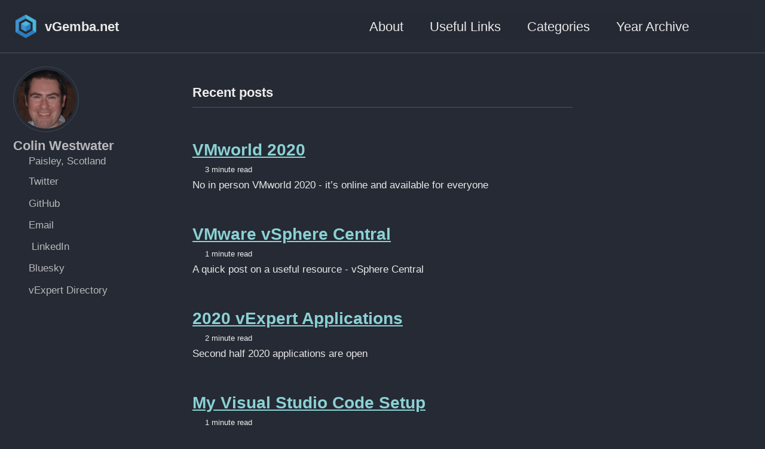

--- FILE ---
content_type: text/html; charset=utf-8
request_url: https://www.vgemba.net/page6/
body_size: 3459
content:
<!doctype html>
<!--
  Minimal Mistakes Jekyll Theme 4.26.2 by Michael Rose
  Copyright 2013-2024 Michael Rose - mademistakes.com | @mmistakes
  Free for personal and commercial use under the MIT license
  https://github.com/mmistakes/minimal-mistakes/blob/master/LICENSE
-->

<html lang="en-GB" class="no-js">
  <head>
    <meta charset="utf-8">

<!-- begin _includes/seo.html --><title>vGemba.net - vGemba.net - Page 6</title>
<meta name="description" content="A blog about IT, VMware, PowerShell, Automation and Careers">


  <meta name="author" content="Colin Westwater">
  


<meta property="og:type" content="website">
<meta property="og:locale" content="en_GB">
<meta property="og:site_name" content="vGemba.net">
<meta property="og:title" content="vGemba.net">
<meta property="og:url" content="https://www.vgemba.net/page6/">


  <meta property="og:description" content="A blog about IT, VMware, PowerShell, Automation and Careers">



  <meta property="og:image" content="https://www.vgemba.net/assets/images/site-logo.png">



  <meta name="twitter:site" content="@cwestwater">
  <meta name="twitter:title" content="vGemba.net">
  <meta name="twitter:description" content="A blog about IT, VMware, PowerShell, Automation and Careers">
  <meta name="twitter:url" content="https://www.vgemba.net/page6/">

  
    <meta name="twitter:card" content="summary">
    
      <meta name="twitter:image" content="https://www.vgemba.net/assets/images/site-logo.png">
    
  

  







  

  


<link rel="canonical" href="https://www.vgemba.net/page6/">


  <link rel="prev" href="https://www.vgemba.net/page5/">


  <link rel="next" href="https://www.vgemba.net/page7/">










<!-- end _includes/seo.html -->



  <link href="/feed.xml" type="application/atom+xml" rel="alternate" title="vGemba.net Feed">
<meta name="viewport" content="width=device-width, initial-scale=1.0">

<script type="text/javascript">
  document.documentElement.className = document.documentElement.className.replace(/\bno-js\b/g, '') + ' js ';
  window.enable_copy_code_button = true;
</script>

<!-- For all browsers -->
<link rel="stylesheet" href="/assets/css/main.css">
<link rel="preload" href="https://cdn.jsdelivr.net/npm/@fortawesome/fontawesome-free@latest/css/all.min.css" as="style" onload="this.onload=null;this.rel='stylesheet'">
<noscript><link rel="stylesheet" href="https://cdn.jsdelivr.net/npm/@fortawesome/fontawesome-free@latest/css/all.min.css"></noscript>



    <!-- start custom head snippets -->

<!-- insert favicons. use https://realfavicongenerator.net/ -->

<!-- end custom head snippets -->

  </head>

  <body class="layout--home">
    <nav class="skip-links">
  <ul>
    <li><a href="#site-nav" class="screen-reader-shortcut">Skip to primary navigation</a></li>
    <li><a href="#main" class="screen-reader-shortcut">Skip to content</a></li>
    <li><a href="#footer" class="screen-reader-shortcut">Skip to footer</a></li>
  </ul>
</nav>

    

<div class="masthead">
  <div class="masthead__inner-wrap">
    <div class="masthead__menu">
      <nav id="site-nav" class="greedy-nav">
        
          <a class="site-logo" href="/"><img src="/assets/images/masthead.png" alt="vGemba.net"></a>
        
        <a class="site-title" href="/">
          vGemba.net
          
        </a>
        <ul class="visible-links"><li class="masthead__menu-item">
              <a
                href="/about/"
                
                
              >About</a>
            </li><li class="masthead__menu-item">
              <a
                href="/links/"
                
                
              >Useful Links</a>
            </li><li class="masthead__menu-item">
              <a
                href="/categories/"
                
                
              >Categories</a>
            </li><li class="masthead__menu-item">
              <a
                href="/year-archive/"
                
                
              >Year Archive</a>
            </li></ul>
        
        <button class="search__toggle" type="button">
          <span class="visually-hidden">Toggle search</span>
          <i class="fas fa-search"></i>
        </button>
        
        <button class="greedy-nav__toggle hidden" type="button">
          <span class="visually-hidden">Toggle menu</span>
          <div class="navicon"></div>
        </button>
        <ul class="hidden-links hidden"></ul>
      </nav>
    </div>
  </div>
</div>


    <div class="initial-content">
      


  


<div id="main" role="main">
  
  <div class="sidebar sticky">
  


<div itemscope itemtype="https://schema.org/Person" class="h-card">

  
    <div class="author__avatar">
      <a href="https://www.vgemba.net/">
        <img src="/assets/images/bio_photo.png" alt="Colin Westwater" itemprop="image" class="u-photo">
      </a>
    </div>
  

  <div class="author__content">
    <h3 class="author__name p-name" itemprop="name">
      <a class="u-url" rel="me" href="https://www.vgemba.net/" itemprop="url">Colin Westwater</a>
    </h3>
    
  </div>

  <div class="author__urls-wrapper">
    <button class="btn btn--inverse">Follow</button>
    <ul class="author__urls social-icons">
      
        <li itemprop="homeLocation" itemscope itemtype="https://schema.org/Place">
          <i class="fas fa-fw fa-map-marker-alt" aria-hidden="true"></i> <span itemprop="name" class="p-locality">Paisley, Scotland</span>
        </li>
      

      
        
          
        
          
        
          
            <li><a href="https://twitter.com/cwestwater" rel="nofollow noopener noreferrer me" itemprop="sameAs"><i class="fa-brands fa-square-twitter" aria-hidden="true"></i><span class="label">Twitter</span></a></li>
          
        
          
        
          
            <li><a href="https://github.com/cwestwater" rel="nofollow noopener noreferrer me" itemprop="sameAs"><i class="fab fa-brands fa-github" aria-hidden="true"></i><span class="label">GitHub</span></a></li>
          
        
          
        
      

      

      
        <li>
          <a href="mailto:cwestwater+blog@gmail.com" rel="me" class="u-email">
            <meta itemprop="email" content="cwestwater+blog@gmail.com" />
            <i class="fas fa-fw fa-envelope-square" aria-hidden="true"></i><span class="label">Email</span>
          </a>
        </li>
      

      

      

      

      

      

      

      

      

      

      

      

      

      

      

      

      

      

      

      

      

      

      

        <li>
    <a href="https://www.linkedin.com/in/colinwestwater/" itemprop="sameAs" rel="nofollow noopener noreferrer">
      <i class="fa-brands fa-linkedin" aria-hidden="true"></i><span class="label"><span> LinkedIn</span>
    </a>
  </li>

  <li>
    <a href="https://bsky.app/profile/cwestwater.bsky.social" itemprop="sameAs" rel="nofollow noopener noreferrer">
      <i class="fa-brands fa-bluesky" aria-hidden="true"></i><span class="label"><span>Bluesky</span>
    </a>
  </li>

  <li>
    <a href="https://vexpert.vmware.com/directory/978" itemprop="sameAs" rel="nofollow noopener noreferrer">
      <i class="fa-solid fa-address-book" aria-hidden="true"></i><span class="label"><span>vExpert Directory</span>
    </a>
  </li>
    </ul>
  </div>
</div>

  
  </div>



  <div class="archive">
    
      <h1 id="page-title" class="page__title"></h1>
    
    

<h3 class="archive__subtitle">Recent posts</h3>




<div class="entries-list">
  
    



<div class="list__item">
  <article class="archive__item" itemscope itemtype="https://schema.org/CreativeWork">
    
    <h2 class="archive__item-title no_toc" itemprop="headline">
      
        <a href="/vmware/VMworld-2020/" rel="permalink">VMworld 2020
</a>
      
    </h2>
    

  <p class="page__meta">
    

    

    
      
      

      <span class="page__meta-readtime">
        <i class="far fa-clock" aria-hidden="true"></i>
        
          3 minute read
        
      </span>
    
  </p>


    <p class="archive__item-excerpt" itemprop="description">No in person VMworld 2020 - it’s online and available for everyone
</p>
  </article>
</div>

  
    



<div class="list__item">
  <article class="archive__item" itemscope itemtype="https://schema.org/CreativeWork">
    
    <h2 class="archive__item-title no_toc" itemprop="headline">
      
        <a href="/vmware/VMware-vSphere-Central/" rel="permalink">VMware vSphere Central
</a>
      
    </h2>
    

  <p class="page__meta">
    

    

    
      
      

      <span class="page__meta-readtime">
        <i class="far fa-clock" aria-hidden="true"></i>
        
          1 minute read
        
      </span>
    
  </p>


    <p class="archive__item-excerpt" itemprop="description">A quick post on a useful resource - vSphere Central
</p>
  </article>
</div>

  
    



<div class="list__item">
  <article class="archive__item" itemscope itemtype="https://schema.org/CreativeWork">
    
    <h2 class="archive__item-title no_toc" itemprop="headline">
      
        <a href="/vmware/Second-Half-vExpert-2020/" rel="permalink">2020 vExpert Applications
</a>
      
    </h2>
    

  <p class="page__meta">
    

    

    
      
      

      <span class="page__meta-readtime">
        <i class="far fa-clock" aria-hidden="true"></i>
        
          2 minute read
        
      </span>
    
  </p>


    <p class="archive__item-excerpt" itemprop="description">Second half 2020 applications are open
</p>
  </article>
</div>

  
    



<div class="list__item">
  <article class="archive__item" itemscope itemtype="https://schema.org/CreativeWork">
    
    <h2 class="archive__item-title no_toc" itemprop="headline">
      
        <a href="/microsoft/Visual-Studio-Code-Setup/" rel="permalink">My Visual Studio Code Setup
</a>
      
    </h2>
    

  <p class="page__meta">
    

    

    
      
      

      <span class="page__meta-readtime">
        <i class="far fa-clock" aria-hidden="true"></i>
        
          1 minute read
        
      </span>
    
  </p>


    <p class="archive__item-excerpt" itemprop="description">What Extensions I use, theme, settings, even a bonus item - fonts
</p>
  </article>
</div>

  
    



<div class="list__item">
  <article class="archive__item" itemscope itemtype="https://schema.org/CreativeWork">
    
    <h2 class="archive__item-title no_toc" itemprop="headline">
      
        <a href="/blog/Setup-Jekyll-WSL/" rel="permalink">Jekyll Setup on WSL Running Ubuntu
</a>
      
    </h2>
    

  <p class="page__meta">
    

    

    
      
      

      <span class="page__meta-readtime">
        <i class="far fa-clock" aria-hidden="true"></i>
        
          3 minute read
        
      </span>
    
  </p>


    <p class="archive__item-excerpt" itemprop="description">Update on latest way to install Jekyll on WSL running Ubuntu
</p>
  </article>
</div>

  
    



<div class="list__item">
  <article class="archive__item" itemscope itemtype="https://schema.org/CreativeWork">
    
    <h2 class="archive__item-title no_toc" itemprop="headline">
      
        <a href="/microsoft/Microsoft-Learn/" rel="permalink">Microsoft Learn
</a>
      
    </h2>
    

  <p class="page__meta">
    

    

    
      
      

      <span class="page__meta-readtime">
        <i class="far fa-clock" aria-hidden="true"></i>
        
          2 minute read
        
      </span>
    
  </p>


    <p class="archive__item-excerpt" itemprop="description">What is the Microsoft Learn platform?
</p>
  </article>
</div>

  
    



<div class="list__item">
  <article class="archive__item" itemscope itemtype="https://schema.org/CreativeWork">
    
    <h2 class="archive__item-title no_toc" itemprop="headline">
      
        <a href="/vmware/vExpert-2020/" rel="permalink">VMware vExpert 2020
</a>
      
    </h2>
    

  <p class="page__meta">
    

    

    
      
      

      <span class="page__meta-readtime">
        <i class="far fa-clock" aria-hidden="true"></i>
        
          less than 1 minute read
        
      </span>
    
  </p>


    <p class="archive__item-excerpt" itemprop="description">I was awarded VMware vExpert 2020 Status
</p>
  </article>
</div>

  
    



<div class="list__item">
  <article class="archive__item" itemscope itemtype="https://schema.org/CreativeWork">
    
    <h2 class="archive__item-title no_toc" itemprop="headline">
      
        <a href="/vmware/RVTools-Export/" rel="permalink">RVTools - Exporting Information
</a>
      
    </h2>
    

  <p class="page__meta">
    

    

    
      
      

      <span class="page__meta-readtime">
        <i class="far fa-clock" aria-hidden="true"></i>
        
          6 minute read
        
      </span>
    
  </p>


    <p class="archive__item-excerpt" itemprop="description">Exploring some ‘hidden’ RVTools functionality
</p>
  </article>
</div>

  
    



<div class="list__item">
  <article class="archive__item" itemscope itemtype="https://schema.org/CreativeWork">
    
    <h2 class="archive__item-title no_toc" itemprop="headline">
      
        <a href="/career/Goodbye-Datanauts/" rel="permalink">Goodbye Datanauts
</a>
      
    </h2>
    

  <p class="page__meta">
    

    

    
      
      

      <span class="page__meta-readtime">
        <i class="far fa-clock" aria-hidden="true"></i>
        
          2 minute read
        
      </span>
    
  </p>


    <p class="archive__item-excerpt" itemprop="description">The end of one of my favourite podcasts
</p>
  </article>
</div>

  
    



<div class="list__item">
  <article class="archive__item" itemscope itemtype="https://schema.org/CreativeWork">
    
    <h2 class="archive__item-title no_toc" itemprop="headline">
      
        <a href="/vmware/VM-Compute-Optimizer/" rel="permalink">VMware Fling - Virtual Machine Compute Optimizer
</a>
      
    </h2>
    

  <p class="page__meta">
    

    

    
      
      

      <span class="page__meta-readtime">
        <i class="far fa-clock" aria-hidden="true"></i>
        
          3 minute read
        
      </span>
    
  </p>


    <p class="archive__item-excerpt" itemprop="description">An overview of a VMware Fling I recently found that can give you some great performance recommendations
</p>
  </article>
</div>

  
</div>


  
    
<nav class="pagination">
  
  
  <ul>
    
    
      
        <li><a href="/page5/">Previous</a></li>
      
    

    
    
      <li><a href="/">1</a></li>
    

    
    
      
      
      <li><a href="#" class="disabled">&hellip;</a></li>
    

    
    
    

    
      
        
        
        
        <li><a href="/page4/">4</a></li>
      
    
      
        
        
        
        <li><a href="/page5/">5</a></li>
      
    
      
        <li><a href="/page6/" class="disabled current">6</a></li>
      
    
      
        
        
        
        <li><a href="/page7/">7</a></li>
      
    
      
        
        
        
        <li><a href="/page8/">8</a></li>
      
    

    
    
      <li><a href="#" class="disabled">&hellip;</a></li>
    

    
      <li><a href="/page16/">16</a></li>
    

    
    
      <li><a href="/page7/">Next</a></li>
    
  </ul>
</nav>


  



  </div>
</div>

      
    </div>

    
      <div class="search-content">
        <div class="search-content__inner-wrap"><form class="search-content__form" onkeydown="return event.key != 'Enter';" role="search">
    <label class="sr-only" for="search">
      Enter your search term...
    </label>
    <input type="search" id="search" class="search-input" tabindex="-1" placeholder="Enter your search term..." />
  </form>
  <div id="results" class="results"></div></div>

      </div>
    

    <div id="footer" class="page__footer">
      <footer>
        <!-- start custom footer snippets -->

<!-- end custom footer snippets -->
        <div class="page__footer-follow">
  <ul class="social-icons">
    
      <li><strong>Follow:</strong></li>
    

    
      
        
      
        
      
        
      
        
      
        
      
        
      
    

    
      <li><a href="/feed.xml"><i class="fas fa-fw fa-rss-square" aria-hidden="true"></i> Feed</a></li>
    
  </ul>
</div>

<div class="page__footer-copyright">&copy; 2024 <a href="https://www.vgemba.net">vGemba.net</a>. Powered by <a href="https://jekyllrb.com" rel="nofollow">Jekyll</a> &amp; <a href="https://mademistakes.com/work/minimal-mistakes-jekyll-theme/" rel="nofollow">Minimal Mistakes</a>.</div>

      </footer>
    </div>

    
  <script src="/assets/js/main.min.js"></script>




<script src="/assets/js/lunr/lunr.min.js"></script>
<script src="/assets/js/lunr/lunr-store.js"></script>
<script src="/assets/js/lunr/lunr-en.js"></script>




  <!-- Global site tag (gtag.js) - Google Analytics -->
<script async src="https://www.googletagmanager.com/gtag/js?id=G-STYZSQ3RX2"></script>
<script>
  window.dataLayer = window.dataLayer || [];
  function gtag(){dataLayer.push(arguments);}
  gtag('js', new Date());

  gtag('config', 'G-STYZSQ3RX2', { 'anonymize_ip': true});
</script>








  </body>
</html>


--- FILE ---
content_type: application/javascript; charset=utf-8
request_url: https://www.vgemba.net/assets/js/lunr/lunr-store.js
body_size: 269053
content:
var store = [{
        "title": "Welcome!",
        "excerpt":"Welcome everyone.  This is yet another IT blog…   You may have noticed the title.  What is Gemba?  From Wikipedia:      Genba (現場?, also romanized as gemba) is a Japanese term meaning “the real place.” Japanese detectives call the crime scene gemba, and Japanese TV reporters may refer to themselves as reporting from genba. In business, genba refers to the place where value is created; in manufacturing the genba is the factory floor. It can be any “site” such as a construction site, sales floor or where the service provider interacts directly with the customer.[1] In lean manufacturing, the idea of genba is that the problems are visible, and the best improvement ideas will come from going to the genba. The genba walk, much like Management By Walking Around (MBWA), is an activity that takes management to the front lines to look for waste and opportunities to practice genba kaizen, or practical shop floor improvement.    I work for a company where we have a well ingrained Continuous Improvement culture.  Part of my daily work is is to look for incremental improvements to my work that eliminates waste.  Eliminating waste leads to time, cost and productivity savings for both you and the organisation. In this blog I will be giving ideas you can use to aid your daily work plus all the usual things IT people blog about such as VMware, Microsoft, tech news, hints and tips, etc.   Thanks for reading.  ","categories": ["Blog"],
        "tags": [],
        "url": "/blog/Welcome/",
        "teaser": null
      },{
        "title": "VCP 6 – Data Center Virtualization Delta Exam PDF Blueprint",
        "excerpt":"With the latest version of the VMware MyLearn website they removed the PDF versions of the blueprints for exams. I found those very helpful when studying for my VCP 5 as I could tick off what I had revised.   At the last Scottish VMUG there was a talk by Jason Dinsdale, EMEA Education Delivery Manager at VMware and he hinted they will be back.   As I am studying for the VCP 6 Delta Exam, I created a PDF version of the online blueprint.   You can grab it here.   Hopefully someone out there will find it helpful!  ","categories": ["VMware","Certification"],
        "tags": [],
        "url": "/vmware/certification/VCP-6-Data-Center-Virtualization-Delta-Exam-PDF-Blueprint/",
        "teaser": null
      },{
        "title": "PowerCLI 6.5 R1 Poster",
        "excerpt":"PowerCLI is such an awesome tool. Based on PowerShell the functionality has increased with each release. Watch out for some upcoming blog posts on PowerCLI.  One script I wrote recently uses PowerCLI to generate a Microsoft Deployment Toolkit (MDT) Gold image for capturing.  I was doing this manually each month (when I remembered) but using PowerCLI I have the process automated.   Seriously, if you are a VMware admin you need to learn PowerCLI.   PowerCLI 6.5 R1 was released a while back, and then just this week a great poster was released updated for this version.  You can grab it here. The poster has a cmdlet list and some helpful hints.   Incidentally VMware have other posters available.  They can be accessed using the shortcut VMware Posters   My only comment about the posters is they are sized for US poster printing.  If anyone has found a UK based one off poster printer that can handle US sized paper it would be appreciated.  Just now I am printing on A1 and cutting down to size.  ","categories": ["VMware","PowerCLI"],
        "tags": [],
        "url": "/vmware/powercli/PowerCLI-6.5-R1-Poster/",
        "teaser": null
      },{
        "title": "I'm Colin Westwater, and this is how I work",
        "excerpt":"Introduction  I stumbled across a Github page recently called This Is How I Work and loved the content from the posters. The bloggers are participating in a series of posts on how they work. This is inspired from the Lifehacker How I work series. The posts detail how IT Professionals work in their role.  Find mine below.  Enjoy.   Where are you located?  I work in Glasgow, Scotland but live in Paisley, Scotland. I am very proud of Glasgow, so if anyone wants a tour guide let me know.   What is/are my current gig(s)?  I am a Server Administrator for a large multinational engineering company. I have worked there for over 17 years.  I started there as part of a student summer placement while at University and never left.  I love the role as I get to work in so many technologies, although sometimes it can be a curse.  After spending most of a morning working to get a Fanuc CNC controller working on the LAN while itching to dive into some PowerShell I think wouldn’t it be great to focus on what I love.  However they are a fantastic company to work for and have looked after me and my family very well.   What’s one work to describe your work?  Varied.   What apps, software or tools can’t you live without?  Installed on my computer C# vSphere Client (sorry VMware just can’t get into the Web Client!), PowerShell ISE, PowerCLI, SnagIt, VMware Workstation, Notepad++ and OneNote   The web apps I use all the time are Pocket, feedly and Gmail.   I could not live without my Kindle as I read a lot and have a big backlog of technical books to read.   What does your workspace look like?         I admit I am a bit of a neat freak at work.  I just cannot work in a mess.  As part of my standard work I make sure my desk is cleared at the end of each day and the office is left to a set standard at the end of the week so I come back on Monday ready to go.   I use a Surface Pro 4 as my daily driver with two HP Z24nq monitors on a HP Dual monitor stand.  I love the Z24nq’s as they have the sweet spot in resolution for me.  For a headset I use a Plantronics Voyager Legend UC as it works with our softphone, Skype and Cisco handset.   On the soft side I keep a clean desktop and only have the files I am currently using on the desktop.  I just can’t understand why people use it as their primary storage location!  I have changed the location of my Desktop and Documents folder to OneDrive so it’s accessible anywhere and when I rebuild everything comes back from the cloud.  I use OneNote for taking all my notes and a personal reference system.  It’s such a overlooked application.   What’s a typical workweek look like?  As I said before, varied!  I am the proverbial Jack of all Trades. Instead of detailing out my week I thought I would be more broad strokes.   I used to work in the productivity trap of living in email and our ticketing system. I was always firefighting and reacting, instead of focusing on what work actually has the highest value.  My productivity change happened after I read the book Getting Results The Agile Way by J.D. Meier.  At it’s core you use the power of three to focus your week.  On a Sunday night I fill out my daily planner sheet, blocking off my meetings, recurring tasks, obligations, etc.  Then I go through my open task list, which could be from emails, action items from meetings, tickets, etc. and decide what three, and three only, things that if I accomplish for the week what delivers the greatest value for my customers, boss, stakeholders and yourself.  Then every day of the week I use those three goals for the week to develop three daily goals that get me a step closer to accomplishing those weekly goals.   There is so much more to this system and the book is a great resource, but J.D. also has the system detailed in a series of blog posts.  If you are the type of person that gets to a Friday and thinks “what the hell did I actually do this week?” this can change your results dramatically.  Now I am not saying that I am perfect following this system as things come up that stop production in the factory that blow away my week, but I try my best!   Some of the things I am responsible for include:     Design, installation and management of our Windows Server infrastructure   Design, installation and management of our vSphere environment   Tier III support of all computer issues   Support for a complex manufacturing environment   Development of our desktop estate   Budgeting, project management and business analysis, end user training, departmental Continuous Improvement leader, the list goes one!   The last item is a great interest and driver for my week.  We have a very strong CI culture in the factory which we are trying to develop in the IT department, especially in the Ops side which I am a part of.  Each time I do a task more than once I immediately ask myself can I either automate or document and offload to Tier I and II support.  This is where I have the most fun in my role using tools such as PowerShell and PowerCLI to automate those things.  Nothing pleases me more in my role than successfully replacing something I have done with a script!  People on the shop floor joke with me I will eventually be replaced with a massive PowerShell script.   What do you like best about your role?  The trust and freedom from my excellent manager to get on with my job and get shit done. He is based in the US and so being six hours of time zones away relies on me to be professional and responsible in getting my work done. I get to work with a great team in the department who I consider to be top class people.  We have a small team but feel we push the envelope on technology.   I also love working in a company that supplies the tools and equipment I need to get my work done.  They pay for my yearly subscription to Pluralsight which is an excellent training resource.  They take care of my VMUG membership, certification costs, and professional memberships.  It may not be much monetary wise but it means a lot to me.   What’s something about you that no one knows about?  I have been in the top 1% of Pocket users/readers the last three years in a row.  I read a lot!   What do you listen to while you work?  Nothing - I need to really concentrate on tasks.   What do you wish you could change about your work?  Less break-fix and firefighting work to really focus on driving improvements to the business by automating things!  I also need to improve my PowerShell and PowerCLI knowledge. I can hack scripts together but they are not exactly ‘elegant’ or probably the best way of doing it.   Is there anything else you’d like to add that might be interesting to readers?  I think as IT Professionals we are often seen by the business as a cost center and do not contribute to the success of the organisation.  What they don’t realise IT is fundamental to the success of any business. We all need to quantify to the business through CI tools such as A3/A4’s how much so in terms they understand such as money, time or efficiency savings.  We as IT pros provide so much value to our employers but we do a bad job of showing the business how much worth we bring every day.   Related to that if you work in IT you need to continually developing yourself.  We cannot stand still and let technology pass you by. I was guilty in this in the first half of my career where I just sailed through the days and only learnt what I needed to get by.  I know how hard it is to come home after a tough day at work, spend a little time with the family and then go off and learn something new to further yourself, but if you want a long term career it has to be done.   Lastly here are some other random things I think are useful:     Every IT Ops professional needs to read the book The Practice of System and Network Administration by Thomas Limoncelli   Every IT professional needs to read the book The Phoenix Project by Gene Kim.   Some excellent podcasts are Open Techcast, Packet Pushers Datanauts, The Geek Whisperers, and Speaking In Tech.  I highly recommend subscribing   Get involved with the IT community. Everyone has something they can contribute no matter how simple you think it is. It may not be simple to someone else!  ","categories": ["Career"],
        "tags": [],
        "url": "/career/Im-Colin-Westwater-and-this-is-how-I-work/",
        "teaser": null
      },{
        "title": "MDT Gold Image VM Automation",
        "excerpt":"As part of my role I maintain and develop our Microsoft Deployment Toolkit (MDT) infrastructure. It’s a fantastic tool for automating the deployment of your corporate images.   One vital task is to maintain the Gold images with the latest Windows updates.  I tend to do this monthly to speed up deployments.  As part of this task I was manually creating a new VM, customising it then launching the deployment.  Non value add work!   So I turned to PowerCLI to automate the creation of the VM’s for our Windows 7 and 10 Gold images.  My goal was to also make this as simple as possible so I could hand off to our Service Desk Tier II team.   As part of that I wanted to make the script have a simple menu where the person running the script could select either Windows 7 or Windows 10. This is actually quite simple using the System.Management.Automation.Host.ChoiceDescription class in PowerShell.  There is a good TechNet article here on the procedure.   So the flow of the script is as follows.   First we need to declare our variables: the vCenter, the path to the WinPE ISO file for booting the VM into MDT, the datastore we put the VM onto, the Network and the actual host we want the VM on.   Next we connect to vCenter, pretty straightforward.  I like giving some feedback on the console so it says if it connects or not.   Next we create the menu. We create some variables for the menu such as the title, a description and then the three options we want to present.  These are Windows 7 GOLD Image, Windows 10 GOLD Image, and Exit. The last line of the menu portion builds the menu on screen.  Depending on the option chose the menu returns a value of 0, 1 or 2.  The script then jumps to the portion that matches this value using and If statement.   The building of the VM for Windows 7 or 10 is pretty similar.  All that is different is the VM name and the GuestID.  First of all we check to see if there is already a VM of the same name in vCenter, Maybe we forgot to delete it after we captured the image.  I don’t bother confirming the deletion of the VM.  Next we create the VM with a CD drive, on the datastore specified in the variable, 32GB HDD, Thin provisioned, the correct GuestID, 6GB RAM, 2 CPU’s, on the Production network and on the correct host.   If you want to specify a VMXNET3 nic you can comment out the next line.  Next we have to remove the existing CD drive, then add one back in pointing to the WinPE ISO file.   Finally we power on the VM. It boots to the WinPE ISO file which then connects the VM to the MDT Deployment share.  I like cleaning up after myself so we disconnect from vCenter.   The script is pretty simple, but I estimate is saves me 10-15 minutes each time I want to create an image.  Multiply that over the number of images created in a year and it’s a pretty good time saving.   Here is the script:   #Variables   $vCenterHost=\"XXXX\"   $Win7VM = \"MDT-W7-GOLD\"   $Win10VM = \"MDT-W10-GOLD\"   $ISOPath = \"XXXX\"   $vmDatastore = \"XXXX\"   $vmNetwork = \"XXXX\"   $vmHost = \"XXXX\"      # Connect to vCenter   Write-Host -NoNewline \" Connecting to vCenter...\"   Connect-VIServer $vCenterHost -ErrorAction SilentlyContinue -WarningAction SilentlyContinue | out-null   if(!$?){        Write-Host -ForegroundColor Red \" Could not connect to $vCenterHost\"        exit 2   }   else{        Write-Host \"Connected\"   }      #Create Menu   $resourceTitle = \"MDT GOLD Image Creation\"   $resourceDesc = \"Select either Windows 7 or Windows 10\"   $win7 = New-Object System.Management.Automation.Host.ChoiceDescription \"Win &amp;7\", \"Windows 7 GOLD Image\"   $win10 = New-Object System.Management.Automation.Host.ChoiceDescription \"Win &amp;10\", \"Windows 10 GOLD Image\"   $exit = New-Object System.Management.Automation.Host.ChoiceDescription \"E&amp;xit\", \"Exit to PS Prompt.\"   $options = [System.Management.Automation.Host.ChoiceDescription[]]($win7, $win10, $exit)   $resourceResult = $host.ui.PromptForChoice($resourceTitle, $resourceDesc, $options, 2)      # Build Windows 7 VM   If ($resourceResult -eq 0) {   $W7Exist = Get-VM -Name $Win7VM -ErrorAction SilentlyContinue   if ($W7Exist -ne $null)   {   Write-Host \"Removing existing Windows 7 VM\"   Remove-VM -deletefromdisk -VM $Win7VM -confirm:$false   }      Write-Host \"Creating new Windows 7 VM\"   New-VM -Name $Win7VM -CD -Datastore $vmDatastore -DiskGB 32 -DiskStorageFormat Thin -GuestId windows7_64Guest -MemoryGB 6 -NumCpu 2 -NetworkName $vmNetwork -VMHost $vmHost | Out-Null #Get-VM $Win7VM | Get-NetworkAdapter | Set-NetworkAdapter -Type vmxnet3 -Confirm:$false | Out-Null $remcd = Get-CDDrive -VM $Win7VM   Remove-CDDrive -CD $remcd -Confirm:$false   New-CDDrive -VM $Win7VM -IsoPath $ISOPath -StartConnected -WarningAction SilentlyContinue | Out-Null   Write-Host \"Completed successfully. Created VM\" $Win7VM      Write-Host \"Powering on VM\"   Start-VM -VM $Win7VM | Out-Null      Disconnect-VIServer -Server $vCenterHost -Confirm:$false   Write-Host \"Disconnected from $vCenterHost\"      Exit   }      #Build Windows 10 VM   If ($resourceResult -eq 1) {   $W10Exist = Get-VM -Name $Win10VM -ErrorAction SilentlyContinue   if ($W10Exist -ne $null)   {   Write-Host \"Removing existing Windows 10 VM\"   Remove-VM -deletefromdisk -VM $Win10VM -confirm:$false   }      Write-Host \"Creating new Windows 10 VM\"   New-VM -Name $Win10VM -CD -Datastore $vmDatastore -DiskGB 32 -DiskStorageFormat Thin -GuestId windows8_64Guest -MemoryGB 6 -NumCpu 2 -NetworkName $vmNetwork -VMHost $vmHost | Out-Null #Get-VM $Win10VM | Get-NetworkAdapter | Set-NetworkAdapter -Type vmxnet3 -Confirm:$false | Out-Null $remcd = Get-CDDrive -VM $Win10VM   Remove-CDDrive -CD $remcd -Confirm:$false   New-CDDrive -VM $Win10VM -IsoPath $ISOPath -StartConnected -WarningAction SilentlyContinue | Out-Null   Write-Host \"Completed successfully. Created VM\" $Win10VM      Write-Host \"Powering on VM\"   Start-VM -VM $Win10VM | Out-Null        Disconnect-VIServer -Server $vCenterHost -Confirm:$false   Write-Host \"Disconnected from $vCenterHost\"      Exit   }      # Exit to the PowerShell Prompt   If ($resourceResult -eq 2) {   Disconnect-VIServer -Server $vCenterHost -Confirm:$false   Write-Host \"Disconnected from $vCenterHost and exiting script\"   Exit   }     ","categories": ["VMware","Microsoft","MDT","PowerCLI"],
        "tags": [],
        "url": "/vmware/microsoft/mdt/powercli/MDT-Gold-Image-VM-Automation/",
        "teaser": null
      },{
        "title": "HPE ProLiant iLO Configuration using PowerShell",
        "excerpt":"We have pretty much standardised on HPE ProLiant servers.  As part of this is the useful iLO interface for out of band management. In the past we have configured the iLO’s manually using the GUI. That has all changed now that HPE have iLO cmdlet’s to build and manage the iLO’s using PowerShell.   As part of my drive for CI and a personal goal of automating/scripting at least one process a month I saw an opportunity to convert the manual process to a script. This would result in a repeatable, standard process for configuring an iLO.  It would not really provide much time and cost savings as this is really only done 3-4 times a year.   A pre-requisite for this is to install the iLO cmdlet’s on your computer.  They can be downloaded here: HPE Scripting Tools for Windows PowerShell   First of all lets look at the tasks I need to do to setup an iLO:     Add a DNS A record on the local Domain Controller for the iLO   Add the standard login details we use for authentication (local users, no AD authentication)   Remove the default login   Patch up the the latest firmware revision   Add the iLO Advanced license key   Configure iLO Network and hostname   Configure SNTP   Configure SNMP   Setup AlertMail   Change the Power options   This is a total of 40 manual steps taking an average of 15-20 minutes.  Let automate!   The code is pretty readable and commented, so I will let it lead you through. Please note this works for us.  You can easily alter it for your setup.  Also, lines 51 and 55 need changed for your SNMP and email setup.  With this script you can provision an iLO in less than two minutes.   #Variables $iLODHCPIP = 'Enter the DHCP IP Address issued to the new iLO' $DefaultiLOPassword = 'Enter default iLO password.  Found on label on server' $iLOLicenseKey = 'Enter the iLO Advanced License key' $cred = Get-Credential -UserName admin -Message \"Enter current standard iLO password\" $DNSServer = 'DNS Server' $iLOIPAddress = 'Enter fixed IP for the iLO' $iLOGateway = 'Enter the Default Gateway' $iLOPrimaryDNS = 'Enter Primary DNS IP' $iLOSecondaryDNS ='Enter Secoondary DNS IP' $Zone = 'DNS Zone Name' $iLODNSName = 'Enter iLO Hostname' $iLOFQDN = 'Enter iLO FQDN' $TimeZone = 'Europe/London' $iLOFirmwareFile = 'Path to downloaded firmware'  # Add DNS A Record to wbc.local zone Write-Host \"Adding DNS A Record $iLODNSName with IP $iLOIPAddress on $DNSServer\" Add-DnsServerResourceRecordA -IPv4Address $iLOIPAddress -Name $iLODNSName -ZoneName $Zone -ComputerName $DNSServer  # Disable Certificate Authentication Disable-HPiLOCertificateAuthentication  # Add the standard admin account with the network password Write-Host 'Adding standard admin user account' Add-HPiLOUser -Username Administrator -Password $DefaultiLOPassword -Server $iLODHCPIP -AdminPriv Yes -ConfigILOPriv Yes -NewPassword $cred.Password -NewUserLogin $cred.UserName -NewUsername $cred.UserName  -RemoteConsPriv Yes -ResetServerPriv Yes -VirtualMediaPriv Yes  # Remove the built in default Administrator account Remove-HPiLOUser -Credential $cred -Server $iLODHCPIP -RemoveUserLogin Administrator  # Update the iLO firmware Write-Host \"Applying the latest iLO Firmware.  This could take a minute\" Update-HPiLOFirmware -Credential $cred  -Server $iLODHCPIP -Location $iLOFirmwareFile Start-Sleep -s 60  # Add the iLO license key Write-Host \"Adding the iLO Advanced License\" Set-HPiLOLicenseKey -Credential $cred -Server $iLODHCPIP -Key $iLOLicenseKey  # Setup iLO networking Write-Host \"Setting up network on $iLODNSName\" Set-HPiLOServerName -Credential $cred -Server $iLODHCPIP -ServerName $iLODNSName Set-HPiLOServerFQDN -Credential $cred -Server $iLODHCPIP -ServerFQDN $iloFQDN Set-HPiLOIPv6NetworkSetting -Credential $cred -Server $iLODHCPIP -DHCPv6SNTPSetting No Set-HPiLONetworkSetting -Credential $cred -Server $iLODHCPIP -DHCPEnable No -DHCPSNTP No -DNSName $iLODNSName -Domain $Zone -IPAddress $iLOIPAddress -GatewayIP $iLOGateway -PingGateway Yes -PrimDNSServer $iLOPrimaryDNS -RegDDNSServer Yes -RegWINSServer No -SecDNSServer $iloSecondaryDNS -SNTPServer1 $iLOPrimaryDNS -SNTPServer2 $iloSecondaryDNS -SubnetMask 255.255.248.0 -Timezone $TimeZone Start-Sleep -s 30 Write-Host 'Pausing for 30 seconds for iLO reset with new IP'  # Setup SNMP Write-Host \"Configuring SNMP\" Set-HPiLOSNMPIMSetting -Credential $cred -Server $iLODNSName -SNMPAddress1 'SNMP Server' -SNMPAddress1ROCommunity public -SNMPAddress1TrapCommunityValue provate -SNMPAddress2 localhost -SNMPSysContact \"Ops Team\" -SNMPSysLocation GLA -SNMPSystemRole \"VMware ESXi Host\" -WebAgentIPAddress $iLOFQDN  # Setup Alertmail Write-Host \"Configuring email alerts\" Set-HPiLOGlobalSetting -Credential $cred -Server $iLODNSName -AlertMail Yes -AlertMailEmail 'Email address' -AlertMailSenderDomain 'email domain' -AlertMailSMTPPort 25 -AlertMailSMTPServer 'SMTP Relay'  # Setup Power options Write-Host \"Configuring power options\" Set-HPiLOHostAPO -Credential $cred -Server $iLODNSName -ServerAutoPower On Set-HPiLOHostAPO -Credential $cred -Server $iLODNSName -ServerAutoPower Random  # Restart iLO Write-Host \"Configuration complete.  Restarting iLO $iLODNSName\" Reset-HPiLORIB -Credential $cred -Server $iLODNSName  ","categories": ["Microsoft","PowerShell"],
        "tags": [],
        "url": "/microsoft/powershell/HPE-ProLiant-iLO-Configuration-using-PowerShell/",
        "teaser": null
      },{
        "title": "VCP6-DCV Delta Exam",
        "excerpt":"Just a quick post.  I passed the VCP6-DCV Delta exam today.  The three study guides I used were:      @coolsport00 aka Shane Williford had the guide I used the most.  It condenses all the knowledge into less than sixty pages.  Make sure you get it here   @jaslanger (Jason Langer) and @joshcoen (Josh Coen) have a great guide here.  So detailed and helpful.  I used their previous guide to pass the VCP5 so amazing job guys!   @Vladan also has a very comprehensive guide here.  Well worth a download.   Next up the VCAP6-DCV Deploy after a wee holiday.  ","categories": ["VMware","Certification","Career"],
        "tags": [],
        "url": "/vmware/certification/career/VCP6-DCV-Delta-Exam/",
        "teaser": null
      },{
        "title": "Scotland VMUG April 2017",
        "excerpt":"On Thursday 20th April 2017 the first Scotland VMUG of the year happened.  As usual, it was a great event.   I estimate over 100 people attended as there was a few that had never been to a VMUG before - welcome to the community!  What was really great about this event was the amount of community sessions.  I know I am not alone in thinking those are the best sessions to attend. The day started with the ever entertaining presenter Joe Baguely (@JoeBaguely) from VMware.  He was talking about Digital Transformation and one point that stuck with me was it all starts with the User.  As technologists we tend to buy or implement technology that WE like, not what helps the users.   Next up was Zerto doing a demo of their well regarded BC/DR solution.  Seems like a great product.   I was looking forward to the AWS - top 5 AWS services that you want to integrate with the VMware Cloud on AWS.  I was kind of disappointed.  The presented knew his stuff but half was through diverged into services like picture recognition and voice analysis that did not seem relevant to the audience.   Next was a community round table I was hosting on Free vSphere Tools.  I told people about vCheck and RV tools (which I assumed most people knew about but it didn’t seem so). We then started chatting about what other people used and diverged off into vROPS, API’s and what people bought and didn’t like.  I was very lucky to have the rock star Alex Galbriath (@alexgalbraith) attending.   After lunch was a session from a very brave man Mark Brookfield, aka @VirtualHobbit, called VMware - Automate All The Things.  Brave as he attempted a live demo to spin up a Puppet server &amp; Linux VM and configure that using vRealize Automation. Unfortunately the demo didn’t work out but no taking away he is a very smart guy and has a ‘home lab’ that is better than most data centers.   Last session of the day was the one I was looking forward to the most.  VMware Design Methodologies and VCAP design with Brian Gerrad (@vBeeGee) and VCDX  243 Rebecca Fitzhugh (@RebeccaFitzhugh).  I feel it was a major coup of the organisers to get Rebecca to visit us. As VCIX is a stretch goal for me this year, and as a traditionally operations guy, design is not something I have ever focused on.  It was a great session!   As usual there was the raffle at the end, where I actually won an Echo Dot and programming course from VMware. I have to come up with project on the Dot and report back at the next VMUG what I did.  I have a couple of ideas so what this space.  The only bad thing about the Dot is my daughter constantly asking Alexa to play Little Mix.   Now after every VMUG there are the vBeers event.  I usually give them a miss as I am really crap at approaching new people at events and engaging with them.  One of the VMUG leaders challenged everyone to speak to at least one new person that day so I went along.  Man what a great time.  I had some great conversations with a lot of new people.  I think I learnt as much at the beers as during the VMUG.  I will not be missing one again. Thanks to IGEL for sponsoring the beers.  I appreciated it that night, not so much the next day.   I want to thank the VMUG leaders Sandy Bryce (@sandybryce), Chris Storrie (@chrisstorrie), James Cruickshank (@vCrooky) and Iain Balmer (@Balmeri) for organising a great day and evening.  Also shout out to Ian Noble (@IanNoble), James Kilby (@jameskilbynet), Alex Galbriath and Brian Gerrard for the great conversations.   Next VMUG is November 2017 in Edinburgh. You will find details on the Scottish VMUG (@scottishvmug) Twitter and website nearer the time.  ","categories": ["VMware","VMUG"],
        "tags": [],
        "url": "/vmware/vmug/Scotland-VMUG-April-2017/",
        "teaser": null
      },{
        "title": "PowerCLI 6.5.1 Installation",
        "excerpt":"PowerCLI 6.5.1 was released on Friday and the big change in this version is that it’s deployed using the PowerShell Gallery.   This is great - no more having to login the VMware portal, finding the installer, then installing.  This is a great move that will really help people install PowerCLI onto their computers.  The next great part of this version is the modules are loaded automatically when starting PowerShell!  Simply start typing a PowerCLI cmdlet and PowerShell will load the PowerCLI module automatically.   Kyle Ruddy (@kmruddy) has a blog post detailing how to install it.  You can find that here: Welcome PowerCLI to the PowerShell Gallery – Install Process Updates   Broadly speaking the install steps are:   Ensure Windows Management Framework 5 or greater is installed.  You should always have the latest version installed which is at this time WMF 5.1.  You can grab it here Uninstall existing versions of PowerCLI Install PowerCLI from the PowerShell Gallery.   These steps assume you already have the NuGet provider installed in PowerShell and the PowerShell Gallery is a trusted source.   There seems to be a few manual steps to perform, so lets script it.  The script is kinda ugly but heck it works.  I could spend more time to refine it honestly I don’t think it’s worth the effort - it works! The script does the following:      Checks WMF v5 or greater is installed   Installs NuGet if not already present   Uninstalls any previously installed versions of PowerCLI   Adds the PowerShell Gallery as a trusted source   Installs the PowerCLI module for all users   Confirms the modules have been installed   The prerequisite is you need WMF v5 or greater. The script will throw an error if you don’t have it installed.  Secondly this installs PowerCLI for all users on the computer. If you just want it on your profile change -AllUsers on line 33 to -CurrentUser   #WMF Version 5 or later required #requires -Version 5  #Install NuGet if not already installed $testNuGet = $null $nuGet = Get-PackageProvider | Select-Object -ExpandProperty Name foreach($result in $nuGet){     if($result -eq \"NuGet\"){         $testNuGet = $true     } } if($testNuGet -eq $true){     Write-Host \"NuGet is already installed\" -ForegroundColor Magenta } else{     Write-Host \"NuGet is being installed\" -ForegroundColor Magenta     Install-PackageProvider -Name NuGet -Force }  Write-Host \"Remove previous versions of PowerCLI\" -ForegroundColor Magenta $app = Get-WmiObject -Class Win32_Product -Filter \"Name like '%PowerCLI%'\" $app.Uninstall() | Out-Null  #Remove any lingering directories from the old PowerCLI version If (Test-Path \"C:\\Program Files (x86)\\VMware\\Infrastructure\\\"){  Remove-Item \"C:\\Program Files (x86)\\VMware\\Infrastructure\\\" }  Write-Host \"Adding the PowerShell Gallery as a Trusted Source\" -ForegroundColor Magenta Set-PSRepository -Name PSGallery -InstallationPolicy Trusted  Write-Host \"Installing the PowerCLI Module\" -ForegroundColor Magenta Install-Module -Name VMware.PowerCLI -Scope AllUsers -AllowClobber  Write-Host \"Show installed PowerCLI Modules\" -ForegroundColor Magenta Get-Module -Name VMware* -ListAvailable | Format-Table -Property Version,Name   ","categories": ["VMware","PowerCLI"],
        "tags": [],
        "url": "/vmware/powercli/PowerCLI-6.5.1-Installation/",
        "teaser": null
      },{
        "title": "Blog Migration Part 1 - Setup",
        "excerpt":"       On this page     Introduction           Bash on Windows 10                   One-Time Setup                       GitHub       Minimal Mistakes Theme       Using Jekyll to serve the site       Pushing the site to GitHub       Part 2 - Customisation                Introduction  I was using Blogger as my platform for hosting this blog. It was ok but things like adding code was a pain to format and get right. I never liked the templates that were available and the editor was pretty basic. I had heard about using GitHub for hosting your website and as I am keen to learn more about GitHub, it seemed like a good idea to see if I could migrate the blog to GitHub Pages. Turns out doing this I learnt a great deal of new things such as GitHub, Markdown, Jekyll, Visual Studio Code and a little Linux.   This will be a three part series:     Part 1 - Setup   Part 2 - Customisation   Part 3 - Workflow   In this post I will show how I setup my environment, downloaded a Jekyll theme and then how to serve the site on GitHub Pages.   You can view this sites raw Jekyll files on GitHub at cwestwater/cwestwater.github.io   Bash on Windows 10  I am a Windows guy. There I said it. When I started looking at hosting on GitHub I thought I would need to dive into Linux for using Jekyll with GitHub. I worked for a while trying to get this going, but as a Linux novice it was hard. Then on twitter I happened to notice a post from Brian Bunke that answered my problems. He outlined how to setup Jekyll on Windows 10 using the Bash on Ubuntu shell. The post is Jekyll on Win10. I will outline the steps from that post here but full credit to Brian.   One-Time Setup  Enable the Windows 10 Developer Mode using PowerShell:  $DevModeKey = 'HKLM:\\Software\\Microsoft\\Windows\\CurrentVersion\\AppModelUnlock\\' Set-ItemProperty -Path $DevModeKey -Name 'AllowDevelopmentWithoutDevLicense' -Value 1 -Type DWord Set-ItemProperty -Path $DevModeKey -Name 'AllowAllTrustedApps' -Value 1 -Type DWord   Open the Control Panel and in the Windows Features turn on “Windows Subsystem for Linux Beta”, then reboot.   Once rebooted launch Bash from Start by selecting Bash on Ubuntu for Windows. Say y to the prompts. Now we can install update Bash, install Ruby, Bundler and Jekyll.   # Update all packages sudo apt-get update &amp;&amp; sudo apt-get upgrade # Install git and essentials sudo apt-get install build-essential git-core curl # Prerequisites: sudo apt-get install libgdbm-dev libncurses5-dev automake libtool bison libffi-dev  # GPG key gpg --keyserver hkp://keys.gnupg.net --recv-keys 409B6B1796C275462A1703113804BB82D39DC0E3  # Grab RVM via curl curl -sSL https://get.rvm.io | bash -s stable # Load RVM on login with .bashrc echo \" \" &gt;&gt; ~/.bashrc echo \"# This loads RVM into a shell session.\" &gt;&gt; ~/.bashrc echo \". ~/.rvm/scripts/rvm\" &gt;&gt; ~/.bashrc # Re-source .bashrc source ~/.bashrc  # Install Ruby via RVM rvm install 2.3.1 # Tell RVM to use 2.3.1 by default. Use ruby -v to verify. rvm use 2.3.1 --default ruby -v  # After that is done you can install Bundler gem install bundler  # And finally: Install Jekyll! gem install jekyll   That’s it, you are ready to use Jekyll to build your site.   GitHub  Obviously you will need a GitHub account to host the website.  Once the account is live you can use a feature called GitHub Pages that will host the website for you.  The key is when creating the repository, use the repo name username/username.github.io. For instance here is my repo:      That’s it - once some web content is in there, you can browse to https://username.github.io and the site will be live.   Now the repository is live, you should install the GitHub Windows client. Using the client clone the repository to your computer:      This will copy the repository to your computer which we can use with Jekyll.   Minimal Mistakes Theme  I did some searching and there are hundreds of themes available you can use to create the structure and look of your site. Think of it as the template for your site, which you then customise and then put content into. I like a simple and clean look, so I chose Minimal Mistakes. It helps there is great documentation on the site on how to use it.   Go to the GitHub repo for Minimal Mistakes and click the green Clone or download button. Choose the Download Zip option:      Unzip this into your local repo folder (for example C:\\Github\\username.github.io).   Using Jekyll to serve the site  Now that the Minimal Mistakes theme is in the local repo folder, we can use Jekyll to serve up the site locally. You will want to check for and apply updates each time you start Bash, so follow these steps to update then start Jekyll:   # You'll probably be told \"X packages can be updated.\" upon launch. Update all packages sudo apt-get update &amp;&amp; sudo apt-get upgrade # (will prompt for the password you created during initial setup)  # Go to the directory you cloned your blog repo to. Tab completion works, but case-sensitivity matters cd /mnt/c/Github/username.github.io/  # Run jekyll, building and watching the current directory: jekyll serve --watch --force_polling   Jekyll wll run, generate the site and start serving it locally on http://127.0.0.1:4000:   username@WINDOWS10:/mnt/c/GitHub/username.github.io$ jekyll serve --watch --force_polling Configuration file: /mnt/c/GitHub/username.github.io/_config.yml             Source: /mnt/c/GitHub/username.github.io        Destination: /mnt/c/GitHub/username.github.io/_site  Incremental build: disabled. Enable with --incremental       Generating...                     done in 4.445 seconds.                     Auto-regeneration may not work on some Windows versions.                     Please see: https://github.com/Microsoft/BashOnWindows/issues/216                     If it does not work, please upgrade Bash on Windows or run Jekyll with --no-watch.  Auto-regeneration: enabled for '/mnt/c/GitHub/cwestwater.github.io'     Server address: http://127.0.0.1:4000   Server running... press ctrl-c to stop.    Start a web browser, go to that link and the stock Minimal Mistakes site will be shown:      Pushing the site to GitHub  Now we have confirmed we have a working website in Jekyll we want to push this to GitHub to let them serve it to the internet. Open the GitHub Desktop client. You will see there have been some changed files. This is the unzipped Minimal Mistakes theme that is now in our local repository which we are going to push to GitHub. Enter in a quick summary of what the change is and then a description. Click Commit to master:      This commits the new theme files to the master branch. We now need to push this to GitHub. Click on Push origin which uploads the files to the GitHub repository:      You can then browse to the online repository in GitHub and see the same files you have on your computer are now in GitHub Pages:      Finally, to check it’s working, browse to https://username.github.io. The site should be live within a few minutes.   Part 2 - Customisation  Part 2 - Customisation deals with customising the Minimal Mistakes Jekyll theme and adding content.  ","categories": ["Blog"],
        "tags": [],
        "url": "/blog/Blog-Migration-Part-1-Setup/",
        "teaser": null
      },{
        "title": "Blog Migration Part 2 - Customisation",
        "excerpt":"       On this page     Introduction           _config.yml                   Site Settings           Site Author                       Markdown       Assets       About Page       Custom Domain       Part 3 - Further customisation and Workflow               Introduction   I was using Blogger as my platform for hosting this blog. It was ok but things like adding code was a pain to format and get right. I never liked the templates that were available and the editor was pretty basic. I had heard about using GitHub for hosting your website and as I am keen to learn more about GitHub, it seemed like a good idea to see if I could migrate the blog to GitHub Pages. Turns out doing this I learn a lot of new things such as GitHub, Markdown, Jekyll, Visual Studio Code and a little Linux.   This is Part 2 of a three part series:     Part 1 - Setup   Part 2 - Customisation   Part 3 - Workflow   In this post I will show how I setup the Minimal Mistakes theme to my preferences.   You can view this sites raw Jekyll files on GitHub at cwestwater/cwestwater.github.io   _config.yml   This is the file that is key to a Jekyll based site.  Think of it as the master control file that can alter the site with global options. The Minimal Mistakes website has a great Quick-Start Guide and we will be looking at the Configuration section. Lets look at the default _config.yml file:   # Welcome to Jekyll! # # This config file is meant for settings that affect your entire site, values # which you are expected to set up once and rarely need to edit after that. # For technical reasons, this file is *NOT* reloaded automatically when you use # `jekyll serve`. If you change this file, please restart the server process.  # Site Settings locale                   : \"en\" title                    : \"Site Title\" title_separator          : \"-\" name                     : \"Your Name\" description              : \"An amazing website.\" url                      : # the base hostname &amp; protocol for your site e.g. \"https://mmistakes.github.io\" baseurl                  : # the subpath of your site, e.g. \"/blog\" repository               : # GitHub username/repo-name e.g. \"mmistakes/minimal-mistakes\" teaser                   : # path of fallback teaser image, e.g. \"/assets/images/500x300.png\" # breadcrumbs            : false # true, false (default) words_per_minute         : 200 comments:   provider               : # false (default), \"disqus\", \"discourse\", \"facebook\", \"google-plus\", \"staticman\", \"custom\"   disqus:     shortname            : # https://help.disqus.com/customer/portal/articles/466208-what-s-a-shortname-   discourse:     server               : # https://meta.discourse.org/t/embedding-discourse-comments-via-javascript/31963 , e.g.: meta.discourse.org   facebook:     # https://developers.facebook.com/docs/plugins/comments     appid                :     num_posts            : # 5 (default)     colorscheme          : # \"light\" (default), \"dark\" staticman:   allowedFields          : ['name', 'email', 'url', 'message']   branch                 : \"master\"   commitMessage          : \"New comment.\"   filename               : comment-{@timestamp}   format                 : \"yml\"   moderation             : true   path                   : \"docs/_data/comments/{options.slug}\" # \"/_data/comments/{options.slug}\" (default)   requiredFields         : ['name', 'email', 'message']   transforms:     email                : \"md5\"   generatedFields:     date:       type               : \"date\"       options:         format           : \"iso8601\" # \"iso8601\" (default), \"timestamp-seconds\", \"timestamp-milliseconds\" atom_feed:   path                   : # blank (default) uses feed.xml  # SEO Related google_site_verification : bing_site_verification   : alexa_site_verification  : yandex_site_verification :  # Social Sharing twitter:   username               : facebook:   username               :   app_id                 :   publisher              : og_image                 : # Open Graph/Twitter default site image # For specifying social profiles # - https://developers.google.com/structured-data/customize/social-profiles social:   type                   : # Person or Organization (defaults to Person)   name                   : # If the user or organization name differs from the site's name   links: # An array of links to social media profiles  # Analytics analytics:   provider               : false # false (default), \"google\", \"google-universal\", \"custom\"   google:     tracking_id          :   # Site Author author:   name             : \"Your Name\"   avatar           : # path of avatar image, e.g. \"/assets/images/bio-photo.jpg\"   bio              : \"I am an amazing person.\"   location         : \"Somewhere\"   email            :   uri              :   bitbucket        :   codepen          :   dribbble         :   flickr           :   facebook         :   foursquare       :   github           :   gitlab           :   google_plus      :   keybase          :   instagram        :   lastfm           :   linkedin         :   pinterest        :   soundcloud       :   stackoverflow    : # \"123456/username\" (the last part of your profile url, e.g. http://stackoverflow.com/users/123456/username)   steam            :   tumblr           :   twitter          :   vine             :   weibo            :   xing             :   youtube          : # \"https://youtube.com/c/MichaelRoseDesign\"   # Reading Files include:   - .htaccess   - _pages exclude:   - \"*.sublime-project\"   - \"*.sublime-workspace\"   - vendor   - .asset-cache   - .bundle   - .jekyll-assets-cache   - .sass-cache   - assets/js/plugins   - assets/js/_main.js   - assets/js/vendor   - Capfile   - CHANGELOG   - config   - Gemfile   - Gruntfile.js   - gulpfile.js   - LICENSE   - log   - node_modules   - package.json   - Rakefile   - README   - tmp   - /docs # ignore Minimal Mistakes /docs   - /test # ignore Minimal Mistakes /test keep_files:   - .git   - .svn encoding: \"utf-8\" markdown_ext: \"markdown,mkdown,mkdn,mkd,md\"   # Conversion markdown: kramdown highlighter: rouge lsi: false excerpt_separator: \"\\n\\n\" incremental: false   # Markdown Processing kramdown:   input: GFM   hard_wrap: false   auto_ids: true   footnote_nr: 1   entity_output: as_char   toc_levels: 1..6   smart_quotes: lsquo,rsquo,ldquo,rdquo   enable_coderay: false   # Sass/SCSS sass:   sass_dir: _sass   style: compressed # http://sass-lang.com/documentation/file.SASS_REFERENCE.html#output_style   # Outputting permalink: /:categories/:title/ paginate: 5 # amount of posts to show paginate_path: /page:num/ timezone: # http://en.wikipedia.org/wiki/List_of_tz_database_time_zones   # Plugins (previously gems:) plugins:   - jekyll-paginate   - jekyll-sitemap   - jekyll-gist   - jekyll-feed   - jemoji  # mimic GitHub Pages with --safe whitelist:   - jekyll-paginate   - jekyll-sitemap   - jekyll-gist   - jekyll-feed   - jemoji   # Archives #  Type #  - GitHub Pages compatible archive pages built with Liquid ~&gt; type: liquid (default) #  - Jekyll Archives plugin archive pages ~&gt; type: jekyll-archives #  Path (examples) #  - Archive page should exist at path when using Liquid method or you can #    expect broken links (especially with breadcrumbs enabled) #  - &lt;base_path&gt;/tags/my-awesome-tag/index.html ~&gt; path: /tags/ #  - &lt;base_path/categories/my-awesome-category/index.html ~&gt; path: /categories/ #  - &lt;base_path/my-awesome-category/index.html ~&gt; path: / category_archive:   type: liquid   path: /categories/ tag_archive:   type: liquid   path: /tags/ # https://github.com/jekyll/jekyll-archives # jekyll-archives: #   enabled: #     - categories #     - tags #   layouts: #     category: archive-taxonomy #     tag: archive-taxonomy #   permalinks: #     category: /categories/:name/ #     tag: /tags/:name/   # HTML Compression # - http://jch.penibelst.de/ compress_html:   clippings: all   ignore:     envs: development   # Defaults defaults:   # _posts   - scope:       path: \"\"       type: posts     values:       layout: single       author_profile: true       read_time: true       comments: # true       share: true       related: true   As you can see there is a lot in there. Let’s go through the sections I changed.   Site Settings   In the Site Setting section I set the title, name, description and repository information.  It’s all pretty much self-explanatory.   Site Author   This is the section that populates the links on the left hand part of all pages with links to my Twitter, GitHub and Google Plus pages.  There is a pretty extensive list of options here including some I had to Google.  dribbble anyone?   The tip here is to not enter the full link for say your Twitter page, just enter the usernames:   twitter: cwestwater  Not  twitter: https://twitter.com/cwestwater   To add your picture to the left hand column, you fill in the avatar entry. You need to go to your folder structure and create an assets folder. Drop the picture you want to use as your headshot and then enter the link:  avatar: \"/assests/images/headshoto_photo.jpg\"   We will come back later to _config.yml to configure additional options.   One thing to note. While Jekyll is running, looking for changes it will not process changes to _config.yml. You need to stop Jekyll and restart it to reflect changes. Note this is for _config.yml only, other file’s changed will be caught by Jekyll on the fly.   Markdown   I use Markdown, specifically kramdown to write content. If you don’t know what Markdown is have a look at this introduction. GitHub has a good cheatsheet (pdf) available.   First of all, in your local username.github.io folder create a _posts folder.  Any markdown file place in there will be converted to a post. The key here is to put some YAML Front Matter at the top of the post. If you look at the end of _config.yml there is an entry:  # Defaults defaults:   # _posts   - scope:       path: \"\"       type: posts     values:       layout: single       author_profile: true       read_time: true       comments: # true       share: true       related: true   This controls the default options for a post. As above it uses the single layout html file in _layouts to control how the page looks. It also shows the information entered in the # Site Author part of _config.yml, how long it estimates it will take to read the post (assuming 200 words per minute), comments are disabled (true is commented out), sharing links at the bottom are enabled, and it will show any similar posts available.   I have not setup commenting (again guess where that is controlled from - _config.yml) and so far, have turned off post sharing but commenting out the share: true line   So when creating a post, the key is to enter these lines right at the top:  --- layout: single title: \"post title\" date: 2017-07-17 ---  The layout: option tells Jekyll to use single layout format. The title becomes the post title header. Finally, the date: needs to be in the format YYYY-MM-DD.  This becomes the post date. After that you can start entering your markdown content.   Save the file, Jekyll will regenerate the site if it’s running, and then you can see your post. If you are working on draft posts you don’t want to go live with, create a _drafts folder and drop the Markdown file in there. Run Jekyll with the –drafts option and it will automatically scan the _drafts folder. By default it omits that folder.   Assets   Sooner or later you will want to put a picture in your blog entry.  This is easy. Drop the image in the /assets/images/ folder. Then in the markdown file use:  ![Image Title](https://www.vgemba.net/assets/images/image.jpg)  This tells Jekyll to look at the root of the site then browse down to the /assets/images folder then find the image.jpg file. It essentially creates a link to that image and embeds it into the post.   You can do this for any file type. I would recommend for instance creating an /assets/pdf/ folder for pdf’s. You get the idea.   About Page   One thing I wanted at the top of every page was a link to an About page. This was straightforward.   Create a folder called _pages. At the top of the markdown file enter the following:  --- layout: single title: \"About Joe Bloggs\" permalink: /about/ ---   Next open _config.yml and in the # Default section under #posts add the new entry:     # _pages   - scope:       path: \"\"       type: pages     values:       layout: single       author_profile: true   This tells Jekyll to use the single layout and add the Site Author information at the left. As it’s not something I wanted the extra things like read time, comments, sharing, etc. you don’t define them line for #posts   Now to display that About page in the Navigation bar at the top you open /_data/navigation.yml. By default it shows a link to the Minimal Mistakes Quick-Start Guide. Comment out lines 3 and 4 to hide that. To add your about page add a new - title: and url entry. My navigation.yml file now looks like so:  # main links main:   # - title: \"Quick-Start Guide\"   #   url: https://mmistakes.github.io/minimal-mistakes/docs/quick-start-guide/    - title: \"About\"      url: /about/   # - title: \"Sample Posts\"   #   url: /year-archive/   # - title: \"Sample Collections\"   #   url: /collection-archive/   # - title: \"Sitemap\"   #   url: /sitemap/   Let Jekyll do it’s thing and check. Your about page should be there.   Custom Domain   As you can see, the URL for your site is https://username.github.io. Usually you want a custom domain like this one. This is easy to setup in GitHub pages.     Open the repostitory Settings page on the GitHub website.   Browse to the GitHub pages portion. Enter your domain name in the Custom domain field and click Save    In your Domain DNS settings create a CNAME record and point it towards username.github.io   There are slightly different instructions for different domain URLs so please look at the GitHub help page   Part 3 - Further customisation and Workflow   We covered quite a bit in Part 2. If you are unsure of anything, the Minimal Mistakes Quick-Start Guide is very helpful. I would recommend reading it all. Remember you can always look at this sites files at cwestwater/cwestwater.github.io. Feel free to download a copy of the files and see what I have done. If you have any questions. please reach to me.   Part 3 - Workflow will cover an overview of my workflow in posting a new blog entry.  ","categories": ["Blog"],
        "tags": [],
        "url": "/blog/Blog-Migration-Part-2-Customisation/",
        "teaser": null
      },{
        "title": "Blog Migration Part 3 - Workflow",
        "excerpt":"       On this page     Introduction           Workflow       Google Analytics       Branching       Links       Conclusion               Introduction  I was using Blogger as my platform for hosting this blog. It was ok but things like adding code was a pain to format and get right. I never liked the templates that were available and the editor was pretty basic. I had heard about using GitHub for hosting your website and as I am keen to learn more about GitHub, it seemed like a good idea to see if I could migrate the blog to GitHub Pages. Turns out doing this I learn a lot of new things such as GitHub, Markdown, Jekyll, Visual Studio Code and a little Linux.   This is Part 3 of a three part series:     Part 1 - Setup   Part 2 - Customisation   Part 3 - Workflow   In this post I will show the workflow in creating a new blog post. I will also provide some links I found helpful in this process.   You can view this sites raw Jekyll files on GitHub at cwestwater/cwestwater.github.io   Workflow  So this is my workflow when create a new blog post.      Launch Bash on Ubuntu for Windows   In bash run the commands browse to your local repository directory and run Jekyll using the command jekyll serve –watch –force_polling –drafts. Note the –drafts option   Create the post using your favourite editor. I like Visual Studio Code as it has a Markdown extension which helps when writing. Make sure you put in your YAML front end code at the start of the post. Save the .md file in the _drafts folder   When you save the file, Jekyll will see the new file in the drafts folder and regenerate the site. Browse to http://127.0.0.1:400 to view the post on the site.   Once happy with the post move the file from _drafts to _posts   I stop and then start Jekyll again without the –drafts option. Make sure the post is shown   Commit the changes to the local repository using GitHub Desktop   Push the local copy to GitHub using GitHub desktop   Keep hitting F5 on the internet blog site until GutHub refreshes the site   It’s actually a simple process once you have done it a couple of times. VS Code has a Git Client built in which I will migrate too, but I want to get comfortable first with GitHub.   Google Analytics  One thing I missed from the Blogger platform was the basic stats about the site. Was anyone actually reading this content? It’s pretty easy to use Google Analytics to replace this, and it’s more powerful data. Sign up your domain URL in Analytics and get your Tracking ID. Open _config.yml and browse to the # Analytics section. Change the provider: to “google” and put your tracking_id: in.  # Analytics analytics:   provider               : \"google\"   google:     tracking_id          : \"Tracking ID\"   Branching  Another benefit to using Github for the site is when making changes to the structure or configuration. Instead of potentially breaking your production master branch, simply create a Test branch. Make your changes there, make sure it works, then merge back into Master.   Links  Here are some links I found useful while going through this process     Minimal Mistakes Quick-Start Guide   Brian Bunke’s post on setting up Jekyll on Windows 10   GitHub Pages   Jekyll Website   GitHub markdown cheat sheet   A page with lots of pre built Jekyll Themes   Conclusion  This has been a fun process for me. I learnt a lot and I feel my blog looks so much better now and is infinitely customisable. If you are thinking of starting a site or want to migrate, GitHub pages with Jekyll is definitely worth considering.  ","categories": ["Blog"],
        "tags": [],
        "url": "/blog/Blog-Migration-Part-3-Workflow/",
        "teaser": null
      },{
        "title": "Free Microsoft eBooks",
        "excerpt":"For the last few years Microsoft have published a list of free eBooks and PDF’s that I have occasionally looked at. A saw on a blog post a few weeks back that it had been updated and thought I would put up a post about it. I am not sure that many people realise it’s there.   The list includes such categories as:     Azure   BizTalk   Cloud   Developer   Dynamics   General   Licensing   Office   PowerBI   PowerShell   SharePoint   SQL Server   Surface   System Center   Virtualization   Windows Client   Windows Server   In total there are over 300 titles available. There are some great titles such as “Introducing Windows Azure for IT Professionals”, a range of Office Quick Start Guides, “Introducing Microsoft PowerBI”, “Introducing Windows Server 2016”, etc. Some titles are close to 200 pages, some are a one page reference sheet.   I guarantee if you are an IT Pro using Microsoft products you will find something useful here. Even more helpful there is a PowerShell script at the bottom of the page to do a mass download of all the titles.   Go have a look here: Largest FREE Microsoft eBook Giveaway!  ","categories": ["Microsoft"],
        "tags": [],
        "url": "/microsoft/Free-Microsoft-ebooks/",
        "teaser": null
      },{
        "title": "Upcoming Glasgow Azure User Group Meeting",
        "excerpt":"Coming up soon is the second Glasgow Azure User Group meeting scheduled for the 23rd August 2017. The first was an introduction to see if there was any interest, so this is the first with some content. First of all thanks to Sarah Lean (@TechieLass) for kicking this off. If it wasn’t for people like her nothing would happen or it would all be driven by vendors.   Now I am a cloud novice. At work we use Office 365 and that is as far as we are on our cloud journey. As a Microsoft shop I am pretty confident Azure will be in our future. Even if it’s not I always want to be learning something new, so attending will be useful no matter what.   Unfortunately all tickets have been taken, but there is a waitlist. Contact Sarah to get on it. The two topics that will be covered are:     Basics of the Azure platform   Serverless in Azure   Obviously I am looking forward to the basics talk.   There will be two more meetups this year on the 23rd August and one in December. If you are interested follow GAUG on its website, Twitter, Facebook or sign up for the newsletter.   Hope to see some of you there. Make sure you say hello!  ","categories": ["Microsoft"],
        "tags": [],
        "url": "/microsoft/Upcoming-GUAG-Meeting/",
        "teaser": null
      },{
        "title": "Upcoming Scottish PowerShell & DevOps User Group Meeting",
        "excerpt":"Coming up soon is the fourth Scottish PowerShell &amp; DevOps User Group meeting scheduled for the 22nd August 2017. I want to say big thanks to Paul Broadwith (@pauby) for getting this off the ground. If it wasn’t for people like him nothing would happen or it would all be driven by vendors.   I have a healthy interest in PowerShell (and PowerCLI) so this is ideal for me to learn from people that I consider true experts. Already Paul has given talks on PowerShell best practices that was very interesting and gave me food for thought. There is talk of setting up a beginners track for newbies like me. At the last meeting I did a presentation on the excellent Learn Windows PowerShell in a Month of Lunches by Don Jones and Jeff Hicks. All the meetups so far have been recorded and should be online soon.   So far all the meetups have been online, but I know Paul is keen to do a face to face meeting soon. A website is in the works too.   As with most other meetups Paul needs people to speak up and talk about PowerShell.  He’s talked each time and I have presented. Time to step up people!   Sign up at Meetup.com to be notified of the upcoming meetings.  ","categories": ["Microsoft"],
        "tags": [],
        "url": "/microsoft/Upcoming-Scottish-PowerShell-DevOps-User-Group/",
        "teaser": null
      },{
        "title": "VMware vExpert 2017",
        "excerpt":"The news has finally sunk in - I am a VMware vExpert 2017!   Up until a couple of years ago I consumed a lot of content. I used blog content at work, KB articles, scripts, asking for help on forums, attending VMUG’s, etc. It was at a Scottish VMUG where they asked for people to step up and talk that the penny dropped. Time to give back!   So in November 2015, absolutely crapping myself, I presented a session at the VMUG on a virtualisation project I had completed at work. Looking back I relied way too much reading the slides instead of talking about what I wanted to get across. It was such a relief at the end but kind of an adrenaline rush too.   After some reflection I decided I needed to give back. As I have said in other posts my first love is VMware technologies, so I decided to focus on that. This involved me blogging, participating in forums, twitter, contributing ideas and hosting sessions at the Scottish VMUG, and sharing scripts I used at work. I was doing this as it felt right. It’s only fair you give back if you take.   At the last VMUG I was talking to someone and it turned out they were a vExpert. I had heard of the scheme but never really looked into it. We talked and he recommended I apply so here I am!   From the vExpert page here are some of the benefits:      Invite to our private #Slack channel   vExpert certificate signed by our CEO Pat Gelsinger.   Private forums on communities.vmware.com.   Permission to use the vExpert logo on cards, website, etc for one year   Access to a private directory for networking, etc.   Exclusive gifts from various VMware partners.   Private webinars with VMware partners as well as NFR’s.   Access to private betas (subject to admission by beta teams).   365-day eval licenses for most products for home lab / cloud providers.   Private pre-launch briefings via our blogger briefing pre-VMworld (subject to admission by product teams)   Blogger early access program for vSphere and some other products.   Opportunity to receive a free blogger pass to VMworld US or VMworld Europe (limited to 50 for US and 35 for EU).   Featured in a public vExpert online directory.   Access to vetted VMware &amp; Virtualization content for your social channels.   Yearly vExpert parties at both VMworld US and VMworld Europe events.   Identification as a vExpert at both VMworld US and VMworld EU.   To be honest I didn’t do it for the freebies or gifts - I’ve done it to give back to the community and being a vExpert may mean I reach a wider audience and help more people.   Thanks for the award VMware!  ","categories": ["VMware"],
        "tags": [],
        "url": "/vmware/vExpert-2017/",
        "teaser": null
      },{
        "title": "Update to PowerCLI 6.5.2",
        "excerpt":"PowerCLI 6.5.2 has been released. As you remember from 6.5.1 onwards, PowerCLI is now available from the PowerShell Gallery. I posted a blog post back in April when it was released explaining how it was installed and some tips to automate that install.   If you are not on 6.5.1 please follow those steps to install that version. It will make your life updating PowerCLI so much easier from now on. No more having to log into the VMware website, finding the download and installing. Simply install and update direct in PowerShell.   So to update to 6.5.2 you simply enter the PowerShell command:   Update-Module VMware.PowerCLI   Answer [Y] if the PowerShell Gallery is not a trusted repository. That’s it! You can confirm by entering the command:   Get-Module VMware.* -ListAvailable   It will return:   PS C:\\Users\\cwestwater&gt; Get-Module VMware.* -ListAvailable       Directory: C:\\Program Files\\WindowsPowerShell\\Modules   ModuleType Version    Name                                ExportedCommands ---------- -------    ----                                ---------------- Binary     6.5.1.5... VMware.DeployAutomation             {Add-DeployRule, Add-ProxyServer, Add-ScriptBundle, Copy-D... Binary     6.5.1.5... VMware.ImageBuilder                 {Add-EsxSoftwareDepot, Add-EsxSoftwarePackage, Compare-Esx... Manifest   6.5.2.6... VMware.PowerCLI Manifest   6.5.1.5... VMware.PowerCLI Binary     6.5.2.6... VMware.VimAutomation.Cis.Core       {Connect-CisServer, Disconnect-CisServer, Get-CisService} Binary     6.5.1.5... VMware.VimAutomation.Cis.Core       {Connect-CisServer, Disconnect-CisServer, Get-CisService} Binary     6.5.1.5... VMware.VimAutomation.Cloud          {Add-CIDatastore, Connect-CIServer, Disconnect-CIServer, G... Manifest   6.5.1.5... VMware.VimAutomation.Common Binary     6.5.2.6... VMware.VimAutomation.Core           {Add-PassthroughDevice, Add-VirtualSwitchPhysicalNetworkAd... Binary     6.5.1.5... VMware.VimAutomation.Core           {Add-PassthroughDevice, Add-VirtualSwitchPhysicalNetworkAd... Binary     6.0.0.5... VMware.VimAutomation.HA             Get-DrmInfo Binary     7.1.0.5... VMware.VimAutomation.HorizonView    {Connect-HVServer, Disconnect-HVServer} Binary     6.5.1.5... VMware.VimAutomation.License        Get-LicenseDataManager Binary     6.5.1.5... VMware.VimAutomation.PCloud         {Connect-PIServer, Disconnect-PIServer, Get-PIComputeInsta... Manifest   1.0.0.5... VMware.VimAutomation.Sdk            {Get-PSVersion, Get-InstallPath} Binary     6.5.1.5... VMware.VimAutomation.Srm            {Connect-SrmServer, Disconnect-SrmServer} Binary     6.5.1.5... VMware.VimAutomation.Storage        {Copy-VDisk, Export-SpbmStoragePolicy, Get-NfsUser, Get-Sp... Script     1.0        VMware.VimAutomation.StorageUtility Update-VmfsDatastore Binary     6.5.1.5... VMware.VimAutomation.Vds            {Add-VDSwitchPhysicalNetworkAdapter, Add-VDSwitchVMHost, E... Binary     6.5.1.5... VMware.VimAutomation.vROps          {Connect-OMServer, Disconnect-OMServer, Get-OMAlert, Get-O... Binary     6.5.1.5... VMware.VumAutomation                {Add-EntityBaseline, Copy-Patch, Get-Baseline, Get-Complia...   You can see VMware.PowerCLI, VMware.VimAutomation.Cis.Core, and VMware.VimAutomation.Core are all listed as Version 6.5.2.x   Told you it was simple!  ","categories": ["VMware"],
        "tags": [],
        "url": "/vmware/PowerCLI-6.5.2-Update/",
        "teaser": null
      },{
        "title": "Glasgow Azure Users Group August 2017",
        "excerpt":"On Wednesday 23rd August 2017 the second Glasgow Azure Users Group meeting organised by Sarah Lean and Tom Cox happened. It was a great start to the user group.   My Azure knowledge is near zero. I know it’s on my horizon at work, so I am keen to learn about it. I attended knowing the first half would be for beginners, and the second half was about serverless in Azure.   Obviously I was very keen to hear from Dave Samuelson (Microsoft Cloud Solution Architect) on the basics of Azure. He asked the room who was familiar with Azure already and everyone apart from me and one other person out their hand up. However I think people familiar with Azure got something from the talk.  Dave covered the Azure data centers, regions, DR, the Azure Resource Manager, Azure CLI, PowerShell, and eventually spinning up some VM’s, functions, Twitter and PowerBI to show what can be done very quickly. I found it useful to see Azure in the flesh and what it can do seemingly easily.   Finally he recommended just diving in. He told us that you can get a free $200 credit and 30 days of usage for free at this link. You do need to put in a credit card, but it will not be charged. I fully intend to take advantage of this.   There was then free beers and pizza courtesy of Hays Recruitment who also provided the venue. Thanks Kenny and Justin! It was great to chat to John Gallacher where we talked VMware, PowerShell, careers, community and missed opportunities.   Second half was a talk on serverless in Azure from Christos Matskas (Microsoft Premier Field Engineer). It was quite Developer related and a lot of it went over my head but I did get from it how easy it is for non Dev’s do some pretty powerful things in Azure without resorting to code.   In summary it was a very worthwhile way to spend an evening. As with the Scottish VMUG the most valuable thing I got from it was talking to fellow IT Professionals. As the lone Server Administrator in my company it was good to speak to others in my area. The talk from Dave was great too and definitely has be fired up to delve into Azure.   The next meeting will be on the 25th October and if you want to attend please sign up to the mailing list for notifications. Again thanks to Sarah, Tom, Dave, Christos and the guys at Hayes for putting on the event. Looking forward to the next one!  ","categories": ["GUAG"],
        "tags": [],
        "url": "/guag/Glasgow-Azure-User-Group-August-2017/",
        "teaser": null
      },{
        "title": "Disabled SMB1 and VCSA Domain Join Failure",
        "excerpt":"As Ned Pyle from Microsoft so eloquently put it: “Stop using SMB1. Stop using SMB1. STOP USING SMB1!” If Wannacry wasn’t a wake up call to remove SMB1 from your network you need to re-evaluate that opinion.   Anyway, I was rebuilding my lab environment at home and disabled SMB1 on all Windows servers (I played it safe and removed the feature and disabled using a GPO). I didn’t think this would be a problem until I was trying to join my vCenter Server Appliance to the domain. I just couldn’t get it to join.   I tried through the interface which never really gave me a reason so I went to the command line. At the vCSA shell I was getting:   vcsa:~ \\# /opt/likewise/bin/domainjoin-cli join domain.com Domain_Administrator Password Joining to AD Domain:   corp.contoso.com With Computer DNS Name: vcsa.corp.contoso.com  Error: ERROR_GEN_FAILURE [code 0x0000001f]   Searching that error led me to Ned’s SMB1 Product Clearinghouse page. It’s a list of all products that require SMB1, and the vCSA is on there. The two links for the vCSA are:     VMware KB 2134063   Enabling vCenter Server Appliance (VCSA) to use SMB2   Basically vCSA defaults to SMB1 for joining to the domain. SMB2 is supported, just not the default. To fix this at the Shell on the vCSA:      Enable the SMB2Enabled Flag in likewise’s config:     /opt/likewise/bin/lwregshell set_value '[HKEY_THIS_MACHINE\\Services\\lwio\\Parameters\\Drivers\\rdr]' Smb2Enabled 1           Verify:     /opt/likewise/bin/lwregshell list_values '[HKEY_THIS_MACHINE\\Services\\l wio\\Parameters\\Drivers\\rdr]' \"Smb2Enabled\"      REG_DWORD       0x00000001 (1)           Restart likewise:     /opt/likewise/bin/lwsm restart lwio           You will now be able to join the vCSA to the domain.   Hey VMware - how about updating the KB article saying the fix is to enable SMB1 which is proven to be incorrect? Thanks to Virtualization Nation for the real fix.   Update 13th November 2017   This is an update to the original post contents above. As of vCenter Server 6.0 Update 3c SMB2 is supported without the modifications above. See the release notes here.  ","categories": ["VMware"],
        "tags": [],
        "url": "/vmware/vCenter-Domain-Join-SMBv1/",
        "teaser": null
      },{
        "title": "Sync Visual Studio Code Between Computers",
        "excerpt":"I have Visual Studio Code setup on both my personal and work computers. Often I download an extension or made a config change on one copy then had to remember to do the same on the other installs. Not ideal. However these is a way to sync all of the settings including installed extensions between copies using an extension. Here is how you do it.   The extension in question is called Settings Sync which can be downloaded from the Marketplace or directly in VS Code as normal. From the website the key features are:      Use your GitHub account token and Gist.   Can create Anonymous Gist without using your GitHub account token.   Easy to Upload and Download on one click.   Show a summary page at the end with details about config and extensions effected.   Auto Download Latest Settings on Startup.   Auto upload Settings on file change.   Share the Gist with other users and let them download your settings.   Supports GitHub Enterprise   It syncs:      Settings File   Keybinding File   Launch File   Snippets Folder   VSCode Extensions Settings   Workspaces   It is pretty easy to setup. The extension uses a GitHub Gist and Key to store your settings on GitHub and each copy syncs to and from that.   Setup the key  In Github go to Settings…Personal Access Tokens…Generate New Token      Give the Token a description and then make sure under Select scopes check gist. Click Generate token      This will then generate a token. Make sure you copy this code as you will never see it again.      Upload initial settings  Once the extension is installed press F1 to open the Command Palette. Type in Sync and select the option Sync : Update / Upload Settings:      Enter the Token generated above:      The extension will then upload all your settings to a Gist. This Gist is secret, only accessible to you. The Gist ID needs to be copied to download the settings on another computer. Take a note of it:      You can view this Gist and the settings uploaded by going to https://gist.github.com/{github_username}//{gist id}:      Download settings on another computer  Once the extension is installed on the computer, press F1 to open the Command Palette. Type in Sync and select the option Sync : Download Settings:      Enter the Gist Id:      Once the download is completed a sync summary is displayed:      Summary page  By default the summary page is displayed after a sync. This can be turned off by pressing F1 to open the Command Palette. Type Sync and select the option Sync: Advanced Options:      Then in the Advanced options select Sync : Toggle Show Summary Page On Upload / Download:      Automatically sync settings  When a change is made to you settings by default you need to manually upload and download. You can change an advanced option to enable upload and download automatically when settings are changed. This can be turned on by pressing F1 to open the Command Palette. Type Sync and select the option Sync: Advanced Options:      Then in the Advanced options select Sync : Toggle Auto-Upload On Settings Change:      Once enabled you get a confirmation:      Then you need to enable Auto Download. This can be turned on by pressing F1 to open the Command Palette. Type Sync and select the option Sync: Advanced Options as above. Then select Sync : Toggle Auto-Download On Startup:      That’s it. The copy of VS Code will automatically sync with the settings Gist. Just do this on all your copies of VS Code.   Wrap Up  There are plenty of other options available with this extension. See the GitHub Page from Shan which explains everything. I highly recommend you use the extension if you are using multiple computers.  ","categories": ["Microsoft"],
        "tags": [],
        "url": "/microsoft/Sync-Visual-Studio-Code-Settings/",
        "teaser": null
      },{
        "title": "Microsoft Test Lab Guides",
        "excerpt":"From reading the lots of blogs, websites, podcasts, social media, etc. I don’t really hear much love for the Microsoft Test Lab Guides (TLG). I personally think it’s a great resource for learning various Microsoft technologies. I use the Base Configuration to create a stable Active Directory domain which I use in my vSphere nested lab and a copy for testing AD changes before I perform them at work in production.   These are a series of instructions for building a Base Configuration consisting of a Domain Controller, Application Server and Client in a Corporate subnet and an Edge and Internet IIS server in an Internet subnet.      The Base Configuration comes in three flavours:      Base Configuration for Windows Server 2012 R2 and Windows 8.1   Base Configuration for Windows Server 2012 and Windows 8 Jump   Base Configuration for Windows Server 2008 R2 and Windows 7   Unfortunately there is no Windows Server 2016 and Windows 10 base configuration yet.   The guide details all the steps to setup the VM’s in both detailed manual steps and handily at the end of each section the PowerShell commands to complete the steps. By cutting and pasting the commands into the lab VM’s you can easily get the whole lab setup in less than an hour (assuming you have pre-built VM templates).   There are Public Cloud Configurations which connect the Corporate subnet to Azure and Office 365, and also pure Azure configurations.   After the Base Configuration is built there are Modular TLGs that help you setup the lab to demonstrate and play with a particular Microsoft product or technology. Some examples are:      SQL Server 2012 Enterprise   IPv6   Remote Desktop Services   Hyper-V   DirectAccess   System Center   SharePoint Server   The list is pretty extensive. Some of the guides are community authored such as the Modular TLG “Contoso branch office across a simulated private WAN link”.   One point to note there don’t seem to have been many updates to the TLGs in a while. As noted above no 2016 TLGs have been created. I am not sure why but I see this as an opportunity for someone to create TLGs in the community and contribute back. If I had the time I certainly would as I have gained a lot from them.   Also note they are a guide. I have modified the Base Configuration to suit my own needs such as IP scheme, server names, etc. I find it useful to create a stable Microsoft environment for a variety of uses.   Please go ahead and check them out.  ","categories": ["Microsoft"],
        "tags": [],
        "url": "/microsoft/Microsoft-Test-Lab-Guides/",
        "teaser": null
      },{
        "title": "Blogtober Tech Edition 2017",
        "excerpt":"Matt Heldstab proposed Blogtober for virtualisation community and I have decided to participate. At this point there are 38 people signed up with a mixture of old and new blogs.   What is Blogtober? Basically it a reason to get people to blog more. The rule is simple - post five articles in October. That is it! Simple. I am pretty much posting once a week but this may give this blog more exposure and it will up my post count for the month. It also gives me a reason to follow up on a series I have been thinking about for a while.   I feel I want/need to post more technical content so by participating in this with amazing people from the community such as Rebecca Fitzhugh, Paul Braren, Tim Davis, Paul Woodward Jr., it will prompt me to work on the content.   It’s not too late to participate. Go to the website Blogtober and post in the comments of the page to be added to the blogroll.   I look forward to reading the posts!  ","categories": ["Blog"],
        "tags": [],
        "url": "/blog/Blogtober-2017/",
        "teaser": null
      },{
        "title": "Terraform with vSphere - Part 1",
        "excerpt":"Introduction   Terraform is one of the new products that let you treat infrastructure as Code. What does Infrastructure as Code actually mean?   According to Wikipedia:     Infrastructure as code (IaC) is the process of managing and provisioning computer data centers through machine-readable definition files, rather than physical hardware configuration or interactive configuration tools.    In the case of Terraform this means using code to declare what we want from vSphere, AWS, Azure, OpenStack etc. and then Terraform goes and creates the infrastructure to our declared final state. This is the opposite to Procedural Infrastructure where we have to describe how to get our end result. Terraform does the hard work in figuring out how to create the infrastructure we have defined - we don’t have to worry how to actually create it or the sequence of steps to get there.   Terraform uses Providers to interface with the infrastructure or service you want to work with. Examples are AWS, Azure, GCP, vSphere, OpenStack, etc. It can also work with things like DNS, Chef, GitHub, and Kubernetes. There is a full list of providers here. I am going to use the VMware vSphere provider in this series of posts. I will be using Windows and vSphere 6 throughout.   Installing   Terraform is incredibly simple to install. Grab the download from:   https://www.terraform.io/downloads.html   It’s downloaded as a Zip file with a single file - terraform.exe. I create a folder called C:\\Terraform and place the file in there. That’s it! I would also recommend you add C:\\Terraform to your Path in the Windows Environment variables.   Terraform is also available using Chocolatey if you prefer. If you have Chocolatey setup you can install Terrform with the command:   choco install terraform   Verify Installation   To verify Terraform is setup (which is pretty hard to screw up!) open a command prompt. If you have not added the path to your environment variables browse to C:\\Terrform and run the command:   C:\\Terraform&gt;terrform -version Terraform v0.10.6   Visual Studio Code Setup   Now of course you are using Visual Studio Code right? I have moved on from Notepad to NotePad++ to the PowerShell ISE to VS Code. It’s such a great product to use. One of the things that make it great is the extensions you can install to help with code syntax. Of course there is one for Terraform. From the extension page the Features at a glance are:      Syntax highlighting for .tf and .tfvars files (and .hcl)   Automatic format on save using terraform fmt   Automatically closes braces and quotes   Adds a command for running terraform validate   Linting support with the help of tflint   EXPERIMENTAL:            Browse document symbols       Browse workspace symbols       Peek definition       Goto definition       Find references       Completion for variables and outputs       Rename variables (and all usages)           You can install this extension in the usual ways. Either click the Install button on the page or in VS Code go to the extensions area and search for Terraform.   Wrap up   So that’s it, we have Terraform and Visual Studio code ready to start working. In Part 2 we will begin with some Terraform fundamentals.  ","categories": ["VMware","Terraform"],
        "tags": [],
        "url": "/vmware/terraform/Terraform-Part-1/",
        "teaser": null
      },{
        "title": "Terraform with vSphere - Part 2",
        "excerpt":"Introduction   In Part 1 of this series we went about installing Terraform, verifying it was working and setting up Visual Studio Code. In this part we will cover some Terraform basics.   Terraform Components   The three Terraform Constructs we are going to look at are:      Providers   Resources   Provisioners   Providers   Providers are the resources or infrastructure we can interact with in Terraform. These can include AWS, Azure, vSphere, DNS, etc. A full list is available on the Terraform website. As you can see it’s a very big list. In this series we will concentrate on the VMware vSphere Provider.   Resources   Resources are the things we are going to use in the provider. In the vSphere realm this can be a Virtual Machine, Networking, Storage, etc.   Provisioners   Terraform uses Provisioners to talk to the back end infrastructure or services like vSphere to create your Resources. They essentially are used to execute scripts to create or destroy resources.   Setup Terraform for vSphere   Open up Visual Studio Code and create a new file called main.tf in the folder C:\\Terraform. If you have added C:\\Terraform to your Path environment variable save main.tf anywhere you like, but of course the best place for all of your Terrform files is source control…   The first thing we need to do is specify the vSphere provider and use it to connect to vCenter. This is pretty easy:   provider \"vsphere\" {     user = \"username@corp.contoso.com\" # You need to use this format, not example\\username     password = \"Password1\"     vsphere_server = \"vcenter.corp.contoso.com\"      # If you use self-signed certificates     allow_unverified_ssl = true }   As you can see above we are telling Terraform we are using vSphere and we pass the username, password and vCenter address. Note the username must be the full UPN not the short version. Also note if you are using self-signed certificates you have to allow Terraform the use them.   Create a VM   Now lets create a VM. First of all we want to tell Terraform we are creating a resource, in this case the VM. We also have to give the VM a name. We will use webserver in this example:   resource \"vsphere_virtual_machine\" \"webserver\" { }   The code is pretty easy. You are defining a vSphere Virtual machine resource called webserver. Now we want to describe the specification of the server. Firstly use the the following required arguments for the resource:      name - what the VM will be called   vcpu - the number of vCPU’s to give the VM   memory - the amount of RAM the VM has   So now in the resource we can add:   resource \"vsphere_virtual_machine\" \"webserver\" {     name = \"webserver1\"     vcpu = 1     memory = 2048 }   Now we have to define the virtual network we are going to connect to. This is required and the only required argument is the name of the network:   network_interface {     label = \"VM Network\" }   Finally we are required to define the disk. You can either specify a VMDK, or in this case a template we have already setup. The required arguments in this case are:      datastore - the datastore the template is located in   template - the location of the template in the datastore   Even though it’s an optional argument datastore is a good one to define. If you have more than one datastore and don’t define then apply the code, Terraform will error:   Error applying plan:  1 error(s) occurred:  * vsphere_virtual_machine.Terraform-Web: 1 error(s) occurred:  * vsphere_virtual_machine.Terraform-Web: default datastore resolves to multiple instances, please specify   So we will define the datastore:   disk {    datastore = \"datastore\"    template = \"MicroCore-Linux\" }   So lets put it all together. Observe the network and disk definitions need to go in the resource code block - they are not separate resources:   provider \"vsphere\" {     user = \"username@corp.contoso.com\" # You need to use this format, not example\\username     password = \"Password1\"     vsphere_server = \"vcenter.corp.contoso.com\"      # If you use self-signed certificates     allow_unverified_ssl = true }  resource \"vsphere_virtual_machine\" \"webserver\" {     name = \"webserver1\"     vcpu = 1     memory = 2048  network_interface {     label = \"VM Network\" }  disk {    datastore = \"datastore\"    template = \"MicroCore-Linux\" }  }   Terraform Plan   We can now check your code is correct by running Terraform Plan. Terraform Plan shows what will happen if you apply the code without actually doing it. I think of this like the -Whatif switch in PowerShell. Open a command prompt and change directory to C:\\Terrform and run the plan for the code above you get:   C:\\Terraform&gt;terraform plan Refreshing Terraform state in-memory prior to plan... The refreshed state will be used to calculate this plan, but will not be persisted to local or remote state storage.   ------------------------------------------------------------------------  An execution plan has been generated and is shown below. Resource actions are indicated with the following symbols:   + create  Terraform will perform the following actions:    + vsphere_virtual_machine.webserver       id:                                     &lt;computed&gt;       detach_unknown_disks_on_delete:         \"false\"       disk.#:                                 \"1\"       disk.3339386647.bootable:               \"\"       disk.3339386647.controller_type:        \"scsi\"       disk.3339386647.datastore:              \"datastore\"       disk.3339386647.iops:                   \"\"       disk.3339386647.keep_on_remove:         \"\"       disk.3339386647.key:                    &lt;computed&gt;       disk.3339386647.name:                   \"\"       disk.3339386647.size:                   \"10\"       disk.3339386647.template:               \"MicroCore-Linux\"       disk.3339386647.type:                   \"eager_zeroed\"       disk.3339386647.uuid:                   &lt;computed&gt;       disk.3339386647.vmdk:                   \"\"       domain:                                 \"vsphere.local\"       enable_disk_uuid:                       \"false\"       linked_clone:                           \"false\"       memory:                                 \"2048\"       memory_reservation:                     \"0\"       moid:                                   &lt;computed&gt;       name:                                   \"webserver1\"       network_interface.#:                    \"1\"       network_interface.0.ip_address:         &lt;computed&gt;       network_interface.0.ipv4_address:       &lt;computed&gt;       network_interface.0.ipv4_gateway:       &lt;computed&gt;       network_interface.0.ipv4_prefix_length: &lt;computed&gt;       network_interface.0.ipv6_address:       &lt;computed&gt;       network_interface.0.ipv6_gateway:       &lt;computed&gt;       network_interface.0.ipv6_prefix_length: &lt;computed&gt;       network_interface.0.key:                &lt;computed&gt;       network_interface.0.label:              \"VM Network\"       network_interface.0.mac_address:        &lt;computed&gt;       network_interface.0.subnet_mask:        &lt;computed&gt;       power_state:                            \"poweredOn\"       skip_customization:                     \"false\"       time_zone:                              \"Etc/UTC\"       uuid:                                   &lt;computed&gt;       vcpu:                                   \"1\"       wait_for_guest_net:                     \"true\"   Plan: 1 to add, 0 to change, 0 to destroy.  ------------------------------------------------------------------------  Note: You didn't specify an \"-out\" parameter to save this plan, so Terraform can't guarantee that exactly these actions will be performed if \"terraform apply\" is subsequently run.   You can see the specification of the VM and the last line tells us we will add one VM to vSphere. If it all looks good let’s create the VM   Terraform Apply   So we have defined what we want, tested it using plan, and now we want to actually create the VM. We do this using Terraform Apply. This applies the Terraform code:   C:\\Terraform&gt;terraform apply vsphere_virtual_machine.webserver: Creating...   detach_unknown_disks_on_delete:         \"\" =&gt; \"false\"   disk.#:                                 \"\" =&gt; \"1\"   disk.3339386647.bootable:               \"\" =&gt; \"\"   disk.3339386647.controller_type:        \"\" =&gt; \"scsi\"   disk.3339386647.datastore:              \"\" =&gt; \"datastore\"   disk.3339386647.iops:                   \"\" =&gt; \"\"   disk.3339386647.keep_on_remove:         \"\" =&gt; \"\"   disk.3339386647.key:                    \"\" =&gt; \"&lt;computed&gt;\"   disk.3339386647.name:                   \"\" =&gt; \"\"   disk.3339386647.size:                   \"\" =&gt; \"1\"   disk.3339386647.template:               \"\" =&gt; \"MicroCore-Linux\"   disk.3339386647.type:                   \"\" =&gt; \"eager_zeroed\"   disk.3339386647.uuid:                   \"\" =&gt; \"&lt;computed&gt;\"   disk.3339386647.vmdk:                   \"\" =&gt; \"\"   domain:                                 \"\" =&gt; \"vsphere.local\"   enable_disk_uuid:                       \"\" =&gt; \"false\"   linked_clone:                           \"\" =&gt; \"false\"   memory:                                 \"\" =&gt; \"2048\"   memory_reservation:                     \"\" =&gt; \"0\"   moid:                                   \"\" =&gt; \"&lt;computed&gt;\"   name:                                   \"\" =&gt; \"webserver1\"   network_interface.#:                    \"\" =&gt; \"1\"   network_interface.0.ip_address:         \"\" =&gt; \"&lt;computed&gt;\"   network_interface.0.ipv4_address:       \"\" =&gt; \"&lt;computed&gt;\"   network_interface.0.ipv4_gateway:       \"\" =&gt; \"&lt;computed&gt;\"   network_interface.0.ipv4_prefix_length: \"\" =&gt; \"&lt;computed&gt;\"   network_interface.0.ipv6_address:       \"\" =&gt; \"&lt;computed&gt;\"   network_interface.0.ipv6_gateway:       \"\" =&gt; \"&lt;computed&gt;\"   network_interface.0.ipv6_prefix_length: \"\" =&gt; \"&lt;computed&gt;\"   network_interface.0.key:                \"\" =&gt; \"&lt;computed&gt;\"   network_interface.0.label:              \"\" =&gt; \"Internal-to-ESXi\"   network_interface.0.mac_address:        \"\" =&gt; \"&lt;computed&gt;\"   network_interface.0.subnet_mask:        \"\" =&gt; \"&lt;computed&gt;\"   power_state:                            \"\" =&gt; \"poweredOn\"   skip_customization:                     \"\" =&gt; \"false\"   time_zone:                              \"\" =&gt; \"Etc/UTC\"   uuid:                                   \"\" =&gt; \"&lt;computed&gt;\"   vcpu:                                   \"\" =&gt; \"1\"   wait_for_guest_net:                     \"\" =&gt; \"true\" vsphere_virtual_machine.webserver: Creation complete after 44s (ID: webserver1)  Apply complete! Resources: 1 added, 0 changed, 0 destroyed.   If you check vCenter your first VM created using Terraform should be there! Let’s now clean up and delete the VM.   Terraform Destroy   So in this simple case we created a VM. As you probably don’t want it hanging about while I work on Part 3 of this series lets clean it up. You do this using Terraform Destroy. Be wary of using this command. I will undo/delete/destroy all the things you have created using Terraform. In this case we only created one VM so that’s all we will destroy. Again be careful in production using this!   C:\\Terraform&gt;terraform destroy vsphere_virtual_machine.webserver: Refreshing state... (ID: webserver1)  An execution plan has been generated and is shown below. Resource actions are indicated with the following symbols:   - destroy  Terraform will perform the following actions:    - vsphere_virtual_machine.webserver   Plan: 0 to add, 0 to change, 1 to destroy.  Do you really want to destroy?   Terraform will destroy all your managed infrastructure, as shown above.   There is no undo. Only 'yes' will be accepted to confirm.    Enter a value: yes  vsphere_virtual_machine.webserver: Destroying... (ID: webserver1) vsphere_virtual_machine.webserver: Destruction complete after 5s  Destroy complete! Resources: 1 destroyed.   And our VM has been deleted in vCenter. You will be prompted to type yes to confirm you actually want to run the command.   Part 3   In Part 3 will look at how you can work with variables and the extra files we need to get them working.  ","categories": ["VMware","Terraform"],
        "tags": [],
        "url": "/vmware/terraform/Terraform-Part-2/",
        "teaser": null
      },{
        "title": "Terraform with vSphere - Part 3",
        "excerpt":"Introduction  In Part 1 and Part 2 we downloaded, setup, and then created a simple VM using Terraform. Let’s look how to use variables and the files required for this.   Existing Code   Let’s look at the code from Part 2:   provider \"vsphere\" {     user = \"username@corp.contoso.com\" # You need to use this format, not example\\username     password = \"Password1\"     vsphere_server = \"vcenter.corp.contoso.com\"      # If you use self-signed certificates     allow_unverified_ssl = true }  resource \"vsphere_virtual_machine\" \"webserver\" {     name = \"webserver1\"     vcpu = 1     memory = 2048  network_interface {     label = \"VM Network\" }  disk {    datastore = \"datastore\"    template = \"MicroCore-Linux\" }  }   We have hard coded the login details and vCenter name. These are great candidates to convert to variables. We do this by replacing them with a \"${var.variablename}\":   provider \"vsphere\" {     user = \"${var.username}\" # You need to use this format, not example\\username     password = \"${var.password}\"     vsphere_server = \"${var.vcenter}\"      # If you use self-signed certificates     allow_unverified_ssl = true }   So our three variables are username, password and vcenter.   Variable File   We now need to create a new file in C:\\Terraform called, for example, vars.tf.  This file defines our variables:   variable \"username\" {} variable \"password\" {} variable \"vcenter\" {}   You can enter a description if you like such as:   variable \"username\" {     description = \"Enter the username for vCenter\" }   Terraform Plan   By default, Terraform will look for any file that has variables defined and use them. Notice we have not actually defined our values for username, password or the vCenter, so when you run Terraform Plan you will be prompted for the details:   C:\\Terraform&gt;terraform plan var.username   Enter a value: username@corp.contoso.com  var.password   Enter a value: Password  var.vcenter   Enter a value: vcenter.corp.contoso.com  Refreshing Terraform state in-memory prior to plan... The refreshed state will be used to calculate this plan, but will not be persisted to local or remote state storage.   I’ve snipped the above. You can see we were prompted for the details. A step backwards you would rightly think!   terraform.tfvars File   We should place our actual variable values in a file called terraform.tfvars. If a file called exactly that is in the same folder as our code file and the variables file, Terraform will auto load the terraform.tfvars file and use the value in it.   So for our example, terraform.tfvars will look like:   username = \"username@corp.contoso.com\" password = \"Password1\" vcenter = \"vcenter.corp.contoso.com\"   Now if you run Terraform it will look at the main code file, see we have variables, look in the other vars.tf file for the definition of them and finally automatically look in terraform.tfvars   terraform.tfvars and Source Control   Now as I am sure you are storing your Terraform files in source control such as GitHub, but think about terraform.tfvars. That’s your precious credentials. You don’t want them up on Github available for anyone to see.   If you are using GitHub I would highly recommend you add terraform.tfvars to your .gitignore file. This will make GitHub ignore the file and not upload it to the web.   More with Variables   Of course I have done something simple here and just changed the connection information to vSphere into variables. You can do much more such as making the datastore name we are using, the VM name, the template, etc. into variables. Have a look at the documentation for more information. I have given you the building blocks, you can decide how to use them.   Part 4  In the wrap up Part 4 I will point you in the direction of some great resources for learning more about Terraform.  ","categories": ["VMware","Terraform"],
        "tags": [],
        "url": "/vmware/terraform/Terraform-Part-3/",
        "teaser": null
      },{
        "title": "Terraform with vSphere - Part 4",
        "excerpt":"Wrap up   We have barely scratched the surface with Terraform. It is a very powerful piece of software that can do much more than building a single VM from a template. I do find the documentation around the vSphere provider to be lacking and there is not much out there on the internet on using it with vSphere, so it’s been a lot of experimentation for me but very enjoyable.   I first started playing with Terraform after watching Nick Colyer’s excellent Pluralsight course Automating AWS and vSphere with Terraform. It gives good demo driven examples similar to what I have shown in this series but goes further by delving into Modules, local provisoners, remote provisioners, etc. If you have Pluralsight access go check it out.   I also found this series of posts from Gruntwork to be excellent. The posts have actually been converted into a book called Terraform: Up &amp; Running so you should go check it out.   Finally I also found these posts to be helpful:      Martin Rusev - Building your infrastructure with Terraform - Review and Walkthrough   Emil Wypych - Deploying vSphere VM with Terraform   Don’t forget the official documentation on Terraform.io - sometimes you just have to RTFM.   As you have found Terraform is easy to pick up and you can see results very quickly. It’s given me the bug to dig deeper and see what I can apply at work. Good luck in your Terraform journey!  ","categories": ["VMware","Terraform"],
        "tags": [],
        "url": "/vmware/terraform/Terraform-Part-4/",
        "teaser": null
      },{
        "title": "Upcoming Scottish VMUG - 26th October 2017",
        "excerpt":"Coming up in a week is a Scottish VMUG meeting scheduled for 26th October 2017. As usual the VMUG Leaders have secured some amazing speakers for an event I am very much looking forward to attending.   They have convinced (or in one case bribed with whisky) no less than three VCDX’s to speak. First up we welcome back to Scotland Duncan Epping. As long time reader of his blog and an owner of several of his books I am looking forward to his presentation.   Second is Rawlinson Rivera who’s blog I also follow. He is coming as a representative of Cohesity where he will introduce us to the Cohesity product.   Finally there is Chris Wahl. I am a big fan as he has such a great blog, podcast and I found his book Networking for VMware Administrators extremely helpful. I see him as the role model Full Stack Engineer and his talk to us will be titled “My Journey to Full Stack Engineering”. Pretty much a must attend event.   There are some other great sessions from the sponsors:     Asystec - A Real-life example of a customer’s Digital Transformation Journey with Elavon Financial Services   Softcat - Insider Threat: Building a zero trust infrastructure   Of course there are a number of VMware sessions:     Clive Wenman - VMware Cloud Foundation – the Path to VMware Cloud   Nicolas Vibert - Advanced Programmability and Cloud Security with NSX   Darren Hirons - Is desktop security still making you ‘wannacry’?   Lee Dilworth - vSAN 6.6.1 “deep dive”   Robbie Jerrom - VMware PKS and Containers   Shout out to community member Steven Soave who answered the call and volunteered to do a talk on IBM Spectrum Protect for Virtual Environments.   Also there is a community session from Katarina Wagnerova called #Katatsea: Delivering IT on a boat which should be very interesting.   Finally at the end of the day there will be vBeers sponsored by IGEL. I hope to catch up with some of the people I met at the last vBeers.   See below the full agenda with timings.      If you are there please say hello!  ","categories": ["VMUG","VMware"],
        "tags": [],
        "url": "/vmug/vmware/Upcoming-Scottish-VMUG-October-2017/",
        "teaser": null
      },{
        "title": "Windows 10 Fall Creators Update and Synology NAS",
        "excerpt":"Windows 10 Fall Creators Update (version 1709) was released this week and I updated my main PC at home. Very quickly I noticed trying to open any file on my Synology, no matter what type, was failing with the error:      Copying the file to a local disk had no issues. I knew it must be something to do with the PC as my work laptop using the previous Windows 10 version had no issues.   Then I remembered reading Microsoft announced that the Fall Creators Update would disable SMB1 by default. This is a great decision by Microsoft in my opinion, but it was causing me an issue. Note too in the Microsoft article it does not list the error I was getting.   You can check if SMB1 is enabled or not using PowerShell:   PS C:\\WINDOWS\\system32&gt; Get-WindowsOptionalFeature -Online -FeatureName SMB1Protocol | select State     State    ----- Disabled   You can see SMB1 is disabled.   So there are two choices - enable SMB1 or get the Synology to use a newer version of SMB.   Enable SMB1 in Windows 10   This is not recommended, but it will fix this particular issue. To enable SMB1 you can use the Control Panel and enable the SMB1 Feature:      but PowerShell is the way I try to do most things:   PS C:\\WINDOWS\\system32&gt; Enable-WindowsOptionalFeature -FeatureName SMB1Protocol -Online   Path          :  Online        : True RestartNeeded : True  PS C:\\WINDOWS\\system32&gt; Restart-Computer   You can now access the files on the Synology.   ‘Disable’ SMB1 on Synology   A much better solution is to disable SMB1 on the Synology. Technically you can’t just select a check box to disable it. You change an advanced setting in SMB to say the Minimum SMB protocol is SMB2. This means SMB1 is not used on the Synology.   To change this setting in DSM browse to Control Panel...File Services...SMB/AFP/NFS and click on Advanced:      Then change Maximum SMB Protocol: to SMB3 and Minimum SMB Protocol: to SMB2:      While you change the options you will see in SMB Range: the supported SMB protocols change.   Apply the changes and you should be now using SMB2 at least with your Windows 10 machine, but it should automatically use SMB3.   You can check the SMB version being used through PowerShell:   PS C:\\WINDOWS\\system32&gt; Get-SmbConnection  ServerName ShareName UserName                   Credential                 Dialect NumOpens ---------- --------- --------                   ----------                 ------- -------- NAS-01     home      WIN10\\cwestwater           WIN10\\cwestwater           3.1.1   1   Note the Dialect is 3.1.1 - SMB3.   If you had chosen SMB2 as both the Maximum and Minimum SMB Protocol on the Synology you would see:   PS C:\\WINDOWS\\system32&gt; Get-SmbConnection  ServerName ShareName UserName                   Credential                 Dialect NumOpens ---------- --------- --------                   ----------                 ------- -------- NAS-01     home      WIN10\\cwestwater           WIN10\\cwestwater           2.0.2   1   Wrap up   Synology devices are very popular and as Windows 10 Fall Creators Update starts hitting machines I hope someone finds this useful. I highly recommend you change the SMB version on the Synology and do not enable SMB1 on Windows 10.  ","categories": ["Microsoft"],
        "tags": [],
        "url": "/microsoft/Windows-10-Synology-SMB1-Error/",
        "teaser": null
      },{
        "title": "Scottish VMUG - 26th October 2017",
        "excerpt":"On Thursday 26th October 2017 the second Scotland VMUG of the year happened. An amazing event!   There were 140 registered and I am sure there was well over 100 actually attended. Numbers seem to go from strength to strength and I am sure it’s due to the hard work the leaders do in securing great speakers and content. Three VCDX’s in one day? Yes please.   First up was Duncan Epping on “Evolution of vSAN”. First up he detailed the development of the product - 50x growth predicted from 2010 - 2020. Pretty impressive. We then saw some upcoming features in vSAN. These included:      Live view of disks in the server   LED blink on and off   Simplified cluster creation   Proactive support - vSAN calls home to VMware and GSS can call you   Snapshots will be better   1 - 2 minute VM recovery   The biggest thing mentioned for me was full stack upgrades coming. Using VUM you can perform complete firmware and driver updates of the entire server stack from BIOS up. This will certainly help me push vSAN over another product.  Thanks Duncan!   Next up for me was the main event. Two years of work and Chris Wahl was with us in Scotland. The talk was “My Journey to Full Stack Engineering” and I certainly see Chris as a role model for Full Stack Engineering. He led us through his early career and how it led up to his VCDX. After speaking to some people at the vBeers something that struck people was Chris talking about getting too comfortable in his job and deciding to make a change. I think we can all relate to the fact it’s gets easy to coast through your job.   Some practical advice he gave us Ops people was:      We need to treat Ops more like Dev   Learn a Distributed Version Control System such as GitHub, Bitbucket, GitLab, etc.   Automate things   Specifically to GitHub:      Setup a repository   Contribute to a project - this can be something simple like documentation   Build something with others   In this age GitHub and the contributions you make there can be the new CV and act as a showcase for your skills.   Chris was a very entertaining and informative speaker and I heard great feedback from people. Thanks to Rubrik who took Chris to Scotland.   The last VCDX up was Rawlinson Rivera who talked about “Breaking storage silos, quick vCloud Foundation recovery and other magic”. Some of the things we saw seemed like magic - a complete Data Center recover in under 20 minutes! I did laugh at first at his statement was ‘Humans are the biggest risk in infrastructure’ but he is right - we all mess up at some point and when you are dealing with a DR situation that is not the time you want human error. The Cohesity product uses Policy Based Administration to eliminate the risk of humans. Looks like a great product.   I attended the Silver Sponsor Softcat session titled “Insider Threat: Building a zero trust infrastructure”. This was a really informative session for me. For me this showed the VMUG is not just for VMware Ops people as some might think. The speaker, Adam Louca, didn’t specifically talk about a product but more fundamental things which was technology agnostic.   I agreed with him that security is fundamentally broken and good design beats any security bolt on products. I had never though of his idea of using a load balancer as the presentation layer for all applications. This lets you isolate and protect those crown jewels. Also highlighted was micro segmentation of your servers and using basics such as VLANS. A flat Layer 2 network is not a good idea people. Some other tips were:      Always assume endpoints are compromised   Use Role Based Access Control for network access   Model and understand the attack flow from user to application   Implement strong boundaries between users and services   Isolate services from each other   Log and monitor for failed access attempts and investigate   After that was a community session by Steven Soave on IBM Spectrum Protect for Virtual Environments. This was his first session and even though he had doubts he would be able to fill the allotted time he didn’t need to worry. He came across as very knowledgeable on the product and had lots of valuable insights for users of it. Great job Steven and sure this won’t be your last one.   Last session of the day was Katarina Wagnerova with “#Katatsea: Delivering IT on a boat”. This was a really interesting talk on how Katarina worked on research vessel in the Black Sea for a month. It sounded like she had some ‘unique’ challenges but I came away impressed how she was always looking for a better way of providing services to the scientists on board even if the challenges of the network ultimately thwarted her (it’s always the network). We always thing decent internet is available, but in this case Kat proved it’s not.   At the wrap up the leaders found a very entertaining way of involving us on winning some prizes which was a lot of fun. I think it’s a testament to Sandy Bryce, Chris Storrie, James Cruickshank and Iain Balmer that they continually are looking for new ways to engage with the community. Thanks guys! We all owe them a lot for their work they put into the VMUG.   Also Chris, you are the sticker master!      After all that was the vBeers. Again I found it incredibly valuable. I met lots of new people and had great conversations including VCAP exam tips, Change Control, the realisation we all have the same challenges no matter what size the organisation, Jager Bombs, VCDX versus vExpert, asking why things are done the way they are, programming Alexa, hangovers, working at the coal face of IT and the career path from postman to IT operations.   I love speaking to people about these sort of random topics and hearing what the community is thinking/dealing with/being challenged with. I know I find it reassuring I am facing the same problems as others. Also for some people it’s good to have a little vent amongst friendly faces!   Finally which other VMUG in the world can you go to and get a wee trim at the same time as you are having a beer?      Next VMUG is pencilled in for Thursday 26th April 2018 in Glasgow. I intend to spread the word at other user groups I attend and get some new faces along. Already looking forward to it!  ","categories": ["VMware","VMUG"],
        "tags": [],
        "url": "/vmware/vmug/Scottish-VMUG-October-2017/",
        "teaser": null
      },{
        "title": "Scottish VMUG Community Blog",
        "excerpt":"At the recent Scottish VMUG the leaders announced the start of a new resource for the community. Launched is the new Scottish VMUG Community Blog.   This has been created for any member of the Scottish VMUG Community. As people that use the VMware stack we all do things that we may not realise will be useful to others. Issues that we have faced, how we setup new infrastructure, scripts written, etc. Those things can be valuable to the wider community but sometimes the barrier to communicating those lessons is technology.   Frankly not everyone can be bothered running their own blog or content hosting platform. This is where the Community Blog comes in. It is open to all for posting. It can be either a series of posts or one off items. The point is to share all that valuable content.   This is also available to us that already have a blog. The leaders are more than happy for cross posting and a mention of your own site. I have recently cross posted my series on Terraform with vSphere to the community blog and also threw in a link back here.   Blogging is a great way of showing off your knowledge and experience and a great thing to have on your vExpert application. I also think that these days a CV is not enough when looking for a new role. A great way to stand out from the crowd and showcase your talents is blogging, community involvement, GitHub contributions, etc. The Community Blog is a great opportunity for people to show off their knowledge and skills.   To participate please visit the site and use the Contact Us link. A login to Wordpress will be created for you and then you can start blogging.   I look forward to seeing what is shared from you all.  ","categories": ["VMUG"],
        "tags": [],
        "url": "/vmug/Scottish-VMUG-Community-Blog/",
        "teaser": null
      },{
        "title": "Failed the VCAP6-DCV Deploy",
        "excerpt":"I sat the VCAP6-DCV Deploy exam the other day and unfortunately I failed. Here are my thoughts on the exam.   I was initially pretty annoyed I failed especially as it was by 12 points. After a couple of hours I realised I am not that upset about it (apart from having to pay the exam cost again!). Reflecting on my study strategy I was only doing what I thought I needed to pass the exam. However looking back I realise I really enjoyed learning the nuts and bolts of vSphere, especially things we are not licensed for at work. Now I will be focusing more on really learning the technology and not learning the exam. Now I know what to expect in the exam such as the style of questions I will pass it next time.   So here are my tips if you are facing the exam in no particular order are:      The Exam Topics - know EVERYTHING forward and backwards. It really is your bible   Time management was the hardest thing for me in the exam. If I had five more minutes this would be a different blog post! If you can do the question in less than 5 minutes do it. If not note it down on the plastic sheet with a couple of words on the question and and move onto the next one   Know your esxli commands. I think it would be pretty hard to memorise all of them but know the main ones like the back of your hand   Don’t rely on the documentation! It’s useful to have in case you blank on a command but it takes time to search and digest. If you do need it use the Advanced Search function in Adobe Reader:          Lab the hell out of everything. This made me miss a couple of questions on vDP and vSphere Replication. I couldn’t get the appliances to deploy on Workstation due to it’s lack of support of OVF properties. I instead just read about them - big mistake   Don’t take the Optimize and Scale course the week before the exam like I did. It was too much information while studying at the same time   Read the questions - there is extra information provided that is not necessary for a few questions   205 minutes goes very fast! I didn’t pay attention to the clock as much as I should have   If you have a VMUG Advantage subscription use it to get 20% off the exam   Finally some guides:      Shout out to Kyle Jenner for his VCAP6-DCV Deployment Study Guide   Thanks to Ramy Mahmoud for his Study Guide   Know the Interface. It’s based on the Hand On Labs. Read this guide and know how to setup the environment to maximize your real estate   It’s a fair exam and didn’t test me things I didn’t know. If only I had managed my time better… Good luck to anyone taking it!  ","categories": ["VMware"],
        "tags": [],
        "url": "/vmware/Failed-VCAP6-DCV-Deploy/",
        "teaser": null
      },{
        "title": "VMware vSphere: Optimize and Scale [V6] - On Demand Review",
        "excerpt":"I recently was able to take the VMware vSphere: Optimize and Scale [V6] - On Demand course from VMware. Why On Demand and not in a Classroom format? Simple - travel time and costs. I was actually looking for the Design &amp; Deploy Fast Track course but annoyingly it seem to be scheduled very infrequently and only in London. With family and work commitments taking a week out to attend was pretty impossible.   So I started looking at the On Demand option. I was scheduled to take the VCAP6-DCV Deploy exam so the O&amp;S On Demand course seemed like a good fit. This was my first time trying an On Demand course instead of Instructor led in class training. The interface is based on the Hands on Labs so if you are familiar with that you will be comfortable using it. The modules covered were:      vSphere Security   VMware Management Resources   Performance in a Virtualized Environment   Network Scalability   Network Optimization   Storage Scalability   Storage Optimization   CPU Optimization   Memory Optimization   Virtual Machine and Cluster Optimization   Host and Management Scalability   First the good points. I learnt a lot. The course gave me a really grounding on using tools such as the Performance charts, esxtop, and other command line tools. I especially found the troubleshooting parts very helpful and something I will definitely use in my role. We are not licensed for Enterprise Plus so no Auto Deploy which was a problem for my VCAP6 Deploy exam. I came out the course with a good understanding of it and successfully replicated it all in my lab.   I also liked that there you were tested during the course. It’s been a while since I did the iCM course in the classroom and there was no testing involved. You could just sail through the course, not take anything in and still get the certificate of completion. You were tested at the end of each module plus an overall test at the end. This had a certain percentage to pass and you only have five attempts to do it.   The material was pretty comprehensive and detailed. It consists of a manual, the video lectures, and the slides. There were clear objectives for all modules, a review of those objectives, key points, a lab and test.   There were some not so good points to the experience of the on demand course. A small point but there were a few spelling mistakes in the material. For instance:      It is recommended that you use a Static port binging with Elastic port allocation    Maybe a nitpick but the course is not cheap…   Secondly there were inconsistencies between the manual and the actual lab environment provided. For instance at one point you had to create a new datastore from a local disk. When going through the wizard you were supposed to select the entire disk, but when you got to the partition configuration screen there was no free space on the disk you were supposed to use.   In another lab step you had to connect to the one of the vCenters. However it specifically said to verify vc01.vclass.local was vCenter listed in the PowerCLI output, but that vCenter didn’t exist in the lab.   The slides were supplied in a format that you couldn’t simply export from the environment. I wanted a copy for reviewing later and the only way I could get them was to print to PDF. Annoyingly they would not output in a searchable format. Can we just get a copy of the slides please VMware?   Lastly a tip. Sometimes when I was starting my lab, especially if it timed out, when starting back up it would just hang on Checking Status. After speaking to support I found out the fix is to clear your browser cache and the lab started up. Annoying!   Would I do an On Demand course again? Probably not. There is too much value in being able to speak to the instructor and other people in the class. However I do see value in On Demand for being able to go back for 30 days and review the material again as many times as you like. This would be helpful for people that don’t have a lab and can’t practice in production at work.   To view all VMware courses available visit the VMware Education site.  ","categories": ["VMware"],
        "tags": [],
        "url": "/vmware/Optimize-and-Scale-Course-Review/",
        "teaser": null
      },{
        "title": "Adding VMware Drivers to Server 2012 R2 Boot Media",
        "excerpt":"I build my VM’s with the VMware VMXNET3 NIC and the PVSCSI paravirtual SCSI driver to get the best performance possible from them. Unfortunately the standard 2012 R2 ISO image does not have these drivers installed.   The vmxnet3 driver is installed when VMware Tools is installed in the Guest OS but this means you are without network connectivity until it’s installed. More problematic is the PVSCSI driver. During the OS install you are not able to see the disk as there is no driver for the SCSI adapter:      You can add a floppy drive and then point towards the driver but I like to keep my VM’s clean and remove all legacy hardware such as the floppy drive. Also you do this once instead of having to do the floppy drive method every time you build a VM. Let’s see how to inject the drivers so you can have full capability from the start.   Requirements   Lets get some requirements out the way. First of all you will need a copy of the drivers. It’s recommended to always use the latest versions that are part of VMware Tools. You can get them from https://vmware.com/go/tools (VMware login account required). From there download VMware Tools for Windows, 64-bit in-guest installer. We can now extract the tools to get the drivers.   Open a command prompt and browse to the downloaded exe file. Run the command:   C:\\Temp&gt;VMware-tools.exe /A   The /A performs and administrative install which basically extracts everything to a folder of your choice. Run through the wizard and at the Network Location screen choose the folder you want to extract VMware Tools to:      If you now browse to the folder you extracted into go to C:\\Temp\\Extract\\VMware...VMware Tools...VMware...Drivers and you will see the folders pvscsi and vmxnet3 which have the drivers we want. Under each of the folders there are two folder options, Vista and Win8. For a 2012 R2 server you want Win8 so delete the Vista folder from both vmxnet3 and pvscsi. It will be easier if you move the folders to a shorter path such as C:\\Temp\\Drivers.   Next we need a Windows Server 2012 R2 iso file. Using something like 7-Zip and browse into the iso. Copy \\sources\\boot.wim and \\sources\\install.wim into C:\\Temp.   Finally create a folder to mount the wim files into such as C:\\Temp\\Mount   boot.wim   Let’s first update boot.wim. Open a command prompt as an administrator and browse to C:\\Temp. Using DISM mount the wim file, add the drivers and then unmount the WIM making sure to commit the changes:   dism /Mount-Wim /WimFile:C:\\Temp\\boot.wim /Index:2 /MountDir:C:\\Temp\\Mount dism /Image:C:\\Temp\\Mount /Add-Driver /Driver:C:\\Temp\\Drivers /Recurse dism /Unmount-Wim /MountDir:C:\\Temp\\Mount /Commit   Here is a run through of the commands:   C:\\Temp&gt;dism /Mount-Wim /WimFile:C:\\Temp\\boot.wim /Index:2 /MountDir:C:\\Temp\\Mount  Deployment Image Servicing and Management tool Version: 10.0.16299.15  Mounting image [==========================100.0%==========================] The operation completed successfully.  C:\\Temp&gt;dism /Image:C:\\Temp\\Mount /Add-Driver /Driver:C:\\Temp\\Drivers /Recurse  Deployment Image Servicing and Management tool Version: 10.0.16299.15  Image Version: 6.3.9600.16384  Searching for driver packages to install... Found 4 driver package(s) to install. Installing 1 of 4 - C:\\Temp\\Drivers\\pvscsi\\Vista\\pvscsi.inf: The driver package was successfully installed. Installing 2 of 4 - C:\\Temp\\Drivers\\pvscsi\\Win8\\pvscsi.inf: The driver package was successfully installed. Installing 3 of 4 - C:\\Temp\\Drivers\\vmxnet3\\Vista\\vmxnet3.inf: The driver package was successfully installed. Installing 4 of 4 - C:\\Temp\\Drivers\\vmxnet3\\Win8\\vmxnet3.inf: The driver package was successfully installed. The operation completed successfully.  C:\\Temp&gt;dism /Unmount-Wim /MountDir:C:\\Temp\\Mount /Commit  Deployment Image Servicing and Management tool Version: 10.0.16299.15  Image File : C:\\Temp\\boot.wim Image Index : 2 Saving image [==========================100.0%==========================] Unmounting image [==========================100.0%==========================] The operation completed successfully.  C:\\Temp&gt;   install.wim   install.wim is the wim file that the actual Server 2012 R2 install files are located. The wim file can have many versions of the OS available such as Standard, Datacenter, Gui, Core, etc. You can check how many versions are in the wim file by running:   C:\\Temp&gt;dism /get-wiminfo /wimfile:C:\\Temp\\install.wim  Deployment Image Servicing and Management tool Version: 10.0.16299.15  Details for image : C:\\Temp\\install.wim  Index : 1 Name : Windows Server 2012 R2 Standard (Server Core Installation) Description : This option (recommended) reduces management and servicing by installing only what is needed to run most server roles and applications. It does not include a GUI, but you can fully manage the server locally or remotely with Windows PowerShell or other tools. You can switch to a different installation option later. See \"Windows Server Installation Options.\" Size : 6,836,711,203 bytes  Index : 2 Name : Windows Server 2012 R2 Standard (Server with a GUI) Description : This option is useful when a GUI is required—for example, to provide backward compatibility for an application that cannot be run on a Server Core installation. All server roles and features are supported. You can switch to a different installation option later. See \"Windows Server Installation Options.\" Size : 11,676,579,164 bytes  Index : 3 Name : Windows Server 2012 R2 Datacenter (Server Core Installation) Description : This option (recommended) reduces management and servicing by installing only what is needed to run most server roles and applications. It does not include a GUI, but you can fully manage the server locally or remotely with Windows PowerShell or other tools. You can switch to a different installation option later. See \"Windows Server Installation Options.\" Size : 6,837,191,915 bytes  Index : 4 Name : Windows Server 2012 R2 Datacenter (Server with a GUI) Description : This option is useful when a GUI is required—for example, to provide backward compatibility for an application that cannot be run on a Server Core installation. All server roles and features are supported. You can switch to a different installation option later. See \"Windows Server Installation Options.\" Size : 11,676,661,826 bytes  The operation completed successfully.   You can see this has four versions available in the same install.wim. We will need to add the drivers to each index. Same procedure as before - mount the wim, add the drivers, unmount and commit the changes:   dism /Mount-Wim /WimFile:C:\\Temp\\install.wim /Index:1 /MountDir:C:\\Temp\\Mount dism /Image:C:\\Temp\\Mount /Add-Driver /Driver:C:\\Temp\\Drivers /Recurse dism /Unmount-Wim /MountDir:C:\\Temp\\Mount /Commit  dism /Mount-Wim /WimFile:C:\\Temp\\install.wim /Index:2 /MountDir:C:\\Temp\\Mount dism /Image:C:\\Temp\\Mount /Add-Driver /Driver:C:\\Temp\\Drivers /Recurse dism /Unmount-Wim /MountDir:C:\\Temp\\Mount /Commit  dism /Mount-Wim /WimFile:C:\\Temp\\install.wim /Index:3 /MountDir:C:\\Temp\\Mount dism /Image:C:\\Temp\\Mount /Add-Driver /Driver:C:\\Temp\\Drivers /Recurse dism /Unmount-Wim /MountDir:C:\\Temp\\Mount /Commit  dism /Mount-Wim /WimFile:C:\\Temp\\install.wim /Index:4 /MountDir:C:\\Temp\\Mount dism /Image:C:\\Temp\\Mount /Add-Driver /Driver:C:\\Temp\\Drivers /Recurse dism /Unmount-Wim /MountDir:C:\\Temp\\Mount /Commit   Create the ISO   Now that boot.wim and install.wim have been updated, copy those files back into the \\sources folder. We now need to create the bootable ISO from the extracted ISO files. There are applications that can do this for you, but I will demonstrate using ImgBurn.   Open ImgBurn and select Create image file from files/folders:      In ImgBurn:      Under source browse to the extracted Iso folder   Under destination choose a folder and ISO file name   Select Advanced tab   Select Bootable Disc   check Make Image Bootabel   Under Boot image select \\boot\\etfsboot.com   Under Sectors to Load enter 8   Click burn Image      In the Confirm Volume Label dialog box click Yes:      Lastly click OK in the confirmation dialog box:      The ISO is generated. You can now use that to build your Windows Server 2012 R2 VM with the paravirtual drivers in place.  ","categories": ["VMware","Microsoft"],
        "tags": [],
        "url": "/vmware/microsoft/VMware-Drivers-Server-2012-R2/",
        "teaser": null
      },{
        "title": "Using Terraform with vSphere vBrownBag",
        "excerpt":"On the 19th December 2017 I presented a session on vBrownbag titled Using Terraform with vSphere. It’s now available on the vBrownBag YouTube channel.   Rebbeca Fitzhugh reached out to me and asked if I would do a session after she read my Terraform Series. Of course I jumped at the chance.   In the session I cover:      Terraform Terminology   Installation   Initialisation   Creating a new VM   Cloning a VM   Variables and the associated files   Documentation   It’s pretty much all live demo and I show how easy it is to get started with Terrform to spin up or clone VM’s. I have posted the code I used on my GitHub. This should be the first of a series on Terraform so watch out for more.   I want thank the vBrownBag team for the opportunity to present. I love the content they produce and to be asked to participate was an amazing opportunity.  ","categories": ["VMware"],
        "tags": [],
        "url": "/vmware/Terraform-vSphere-vBrownBag/",
        "teaser": null
      },{
        "title": "2018 Goals",
        "excerpt":"I have been reading some excellent posts recently about Goals for 2018 that people have been making. I have goals set for me at work but it’s a great idea for me to set goals for myself here in public. If they are public I can hold myself accountable to be completed.   2017 Reflection   First a recap of 2017. It was quite a year for me! I feel I really got involved in the IT community through various avenues. The first was this blog. I started this as a just another IT blog out there amongst many others that are truly excellent. I thought one post a month would be good but I managed 34 in the year. That was helped by participation in Blogtober.      The image above is from Google Analytics. I only have from July onwards when I migrated to GitHub and added analytics to the site.   I wrote a series of posts on Terraform that were very popular. It led to be presenting a vBrownBag session. If you had asked me at the beginning of 2017 I would have been doing that I would have laughed my ass off.   Another highlight was applying for vExpert and being awarded it in August. It was a massive honour for me and has been one of my best achievements for 2017.   The last thing I really enjoyed in 2017 was participating in the Scottish VMUG. I really learned a lot at the two meetings and met some great people. In the past I would not speak to anyone and go straight home right after. This year I actively participated in sessions and actually talked to people at the vBeers. I really enjoyed talking to other IT folks and hearing the challenges and things they are working on.   2018 Goals   I have a number of goals I want to meet in 2018. This is the first time I have written them down instead of just ideas in my head. I want to provide quarterly updates on them in the blog as this will motivate me to get them done.      Obtain VCAP6-DCV Deploy. I failed this exam in November and know I can pass it in 2018. I just need to schedule the exam   Stretch goal of obtaining VCAP6-DCV Design by end of 2018   20 blog posts in the year. This should be pretty straightforward   Present at the Scottish VMUG. I have a couple of ideas on topics people might find useful. As part of this increase my participation at the VMUG. Can’t wait to talk to more people   Attend VMworld in either Barcelona or Las Vegas. I have verbal approval from my boss for this   Obtain vExpert status for 2018. This is already in progress as I submitted my application   A goal set at work was to obtain my Microsoft Certified Solutions Associate in Windows Server 2016   In general I want to be even more active in the community and give back. A few of those goals reflect that desire.   Wish me luck!  ","categories": ["Career"],
        "tags": [],
        "url": "/career/2018-Goals/",
        "teaser": null
      },{
        "title": "Patching a Standalone ESXi Host",
        "excerpt":"I have a standalone ESXi host at work just now to spin up some VM’s before the new production hardware arrives.      From the build number you can see this is ESXi 6.5 U1 Express Patch 4. The latest when this blog was posted is build 7526125 - ESXi 6.5 U1e, so I wanted to patch it. I have not added this host to vCenter as I don’t have a spare license plus it’s a short term box to get some VM’s built. This of course means no vSphere Update Manager which would make things easy to get up to date.   First of all you need to download the relevant patch from the Product Patches site on VMware. Choose ESXi (Embedded and Installable) and then the version. Click Search:      You can see here build 7526125 is the latest available. Download the patch from the site. It is a Zip file which you can open and see what’s in it if you want.   There are two ways I will show how to patch. One is using esxcli and the other is PowerCLI.   esxcli Method   Upload the downloaded Zip to a datastore the host can access. Next ensure SSH access is enabled. To do this go to Manage, Services…TSM-SSH and click Start:      Now we can SSH into the host. First thing to so is ensure all VM’s are powered down. Then put the host in maintenance mode:   [root@localhost:~] esxcli system maintenanceMode set --enable true   Next we can patch the host. The esxcli command for this is esxcli software vib update pointing it at the file that was uploaded to the datastore. We also need the –depot switch to tell the command we are installing a packaged update. In this example:   [root@localhost:~] esxcli software vib update --depot /vmfs/volumes/LocalHDD/ESXi650-201801001.zip Installation Result    Message: The update completed successfully, but the system needs to be rebooted for the changes to be effective.    Reboot Required: true    VIBs Installed: VMW_bootbank_igbn_0.1.0.0-15vmw.650.1.36.7388607, VMW_bootbank_misc-drivers_6.5.0-1.36.7388607,     VIBs Removed: Avago_bootbank_scsi-mpt2sas_15.10.07.00-1OEM.550.0.0.1331820, MEL_bootbank_nmlx4-core_3.15.5.5-1OEM.600.0.0.2768847,     VIBs Skipped: VMW_bootbank_ata-libata-92_3.00.9.2-16vmw.650.0.0.4564106, VMW_bootbank_ata-pata-amd_0.3.10-3vmw.650.0.0.4564106,   You can see the update was successful and a reboot is required. I snipped out some of the output as the amount of VIBs Installed, Removed and Skipped is quite lengthy.   You can then reboot the host using the command:   [root@localhost:~] reboot   The host is now patched. You can exit maintenance mode by connecting back in using SSH and running the command:   [root@localhost:~] esxcli system maintenanceMode set --enable false   PowerCLI Method   There is a key difference when using PowerCLI in that you need to extract the Zip file before it’s uploaded to the datastore. So extract the Zip file to a datastore the Host can access.   Now we need to connect to the Host in PowerCLI:   PS C:\\Users\\cwestwater&gt; Connect-VIServer -Server esxi-host -User root -Password Password1  Name                           Port  User ----                           ----  ---- esxi-host                   443   root   Now we use need to enter maintenance mode:   PS C:\\Users\\cwestwater&gt; Set-VMHost -State Maintenance  Name                 ConnectionState PowerState NumCpu CpuUsageMhz CpuTotalMhz   MemoryUsageGB   MemoryTotalGB Version ----                 --------------- ---------- ------ ----------- -----------   -------------   ------------- ------- esxi-host            Maintenance     PoweredOn       2         213        7002           1.465           3.999   6.5.0   Now we can use the PowerCLI command Install-VMHostPatch. The only needs one argument supplied -HostPath. This is the location of the extracted Zip file:   PS C:\\Users\\cwestwater&gt; Install-VMHostPatch -HostPath /vmfs/volumes/LocalHDD/ESXi650-201801001/metadata.zip WARNING: The update completed successfully, but the system needs to be rebooted for the changes to be effective.   We have to reboot the Host:   PS C:\\Users\\cwestwater&gt; Restart-VMHost -Confirm   Don’t forget to exit maintenance mode once it comes back up:   PS C:\\Users\\cwestwater&gt; Set-VMHost -State Connected  Name                 ConnectionState PowerState NumCpu CpuUsageMhz CpuTotalMhz   MemoryUsageGB   MemoryTotalGB Version ----                 --------------- ---------- ------ ----------- -----------   -------------   ------------- ------- esxi-host            Connected       PoweredOn       2         150        7002           1.470           3.999   6.5.0   Both methods will then show that Host is running the new build:     ","categories": ["VMware"],
        "tags": [],
        "url": "/vmware/Patching-Standalone-ESXi-Host/",
        "teaser": null
      },{
        "title": "Introduction to Public Speaking for Techies Event",
        "excerpt":"Introduction   On the 23rd of January 2018 WordPress Glasgow Meetup hosted the event ‘Introduction to Public Speaking for Techies’. This was an event I was looking forward to as it’s something I fear and need to work on. Public speaking is something I am very nervous about so when I saw the Glasgow Azure Users Group advertising the event I jumped at the chance.   It was a guide by Martin Sproul of f:stop Training ‘to help prepare and present your ideas to a live audience in a logical manner that will engage the audience’. Here is a recap of what I learned that evening.   The Basic Template   There is a basic template you should follow in your presentation:      Introduction - a short description of who you are   Aim - the aims and objectives of the talk - what are they going to learn?   Meat - the main content of the talk   Breaks - two types (informal and formal). Recap what has been covered after a formal break   Recap - recap the entire presentation and this is the time to take final questions   Exit - summarise and provide follow up contact details   Writing Introductions   The introduction should be short and concise, one or two sentences. This should grab the audiences attention. It should explain what they will get out of it.   Writing Aims and Objectives   The aims are are a statement of the general intent of the presentation. The objectives are specific statements of how we reach the aim. Objectives should be SMART (Specific Measurable Actionable Relevant and Time-bound) but this can really be SMR. You should use action words and only come up with a handful of objectives. A good example given was:      By the end of this talk you will be able to describe three techniques when using PowerPoint    Preparation - 10:1   It’s a good rule of thumb to spend 10x the preparation for the presentation/talk than the actual run time. Pretty obviously but know your subject, but more importantly know your audience. Never ‘wing it’ - if you need to do this it’s better not to do it. Some ideas for preparation are mind maps, presenters notes, etc. The key is preparation and rehearsal! Practice, practice and practice your material. NEVER have a script.   PowerPoint/Keynote   PowerPoint/Keynote some dos and dont’s. Do make heading big and obvious. Keep the content to a minimum and make it legible.   Don’t make it tacky or use excessive transitions. Don’t make the slide busy or too much text.   Media such as video can save a thousand words. Think of using a gif to demonstrate a process.   Interactivity   Don’t just stand there and lecture. Be interactive with the audience. Ask questions and individual activities can be good. Always agree to an answer - find common ground.   Questions   Make it clear during the introduction when you can take questions. For instance during the talk or wait until the end. During the talk can be a maybe but definitely at the end. NEVER bluff an answer you are not sure of. It’s ok to say you don’t know but ALWAYS follow up. Keep answers simple and if it’s a long answer get back to them.   Recap   Briefly go over what you presented using your objectives as a guide. Use your own notes or memory if you are sure. This is the start of your exit.   Exit   Have a memorised closing statement for the exit. This should be very short and scripted. Leave with a two way contact path such as email. End with a Thank You!   Conclusion   This was a very quick series of notes I took during the talk. It was great training on a structured way of doing a public talk or presentation. I can also see it as a basis for structuring blog posts. It was different to the usual tech talks I attend but I found great value in it as I have never really had guidance or researched a good way of doing a presentation. It’s opened my eyes on how I have presented before and I have realised things I did wrong.   I’d personally recommend Martin’s style of delivering the material and he was very engaging on a topic that could be seen as boring. Thanks Martin!   Thanks to Skyscanner for hosting the talk and the pizza.  ","categories": ["Career"],
        "tags": [],
        "url": "/career/Intro-to-Public-Speaking/",
        "teaser": null
      },{
        "title": "PowerShell Splatting",
        "excerpt":"Introduction   At the recent Scottish PowerShell and Devops User Group meeting during an excellent talk from Rob Swell he mentioned PowerShell Splatting. I immediately thought it was a very nice way of dealing with long PowerShell commands and makes them easier to read. This will help a great deal when others are reading your code.   Hash Tables   The key to splatting is to create a hash table with a series of key value pairs. We build a hash table with the parameters and the values needed for a cmdlet. A good example is the PowerCLI command New-VM. Looking at the documentation it can have many potential parameters:   New-VM [-AdvancedOption &lt;AdvancedOption[]&gt;] [[-VMHost] &lt;VMHost&gt;] [-Version &lt;VMVersion&gt;] -Name &lt;String&gt; [-ResourcePool &lt;VIContainer&gt;] [-VApp &lt;VApp&gt;] [-Location &lt;Folder&gt;] [-Datastore &lt;StorageResource&gt;] [-DiskMB &lt;Int64[]&gt;] [-DiskGB &lt;Decimal[]&gt;] [-DiskPath &lt;String[]&gt;] [-DiskStorageFormat &lt;VirtualDiskStorageFormat&gt;] [-MemoryMB &lt;Int64&gt;] [-MemoryGB &lt;Decimal&gt;] [-NumCpu &lt;Int32&gt;] [-CoresPerSocket &lt;Int32&gt;] [-Floppy] [-CD] [-GuestId &lt;String&gt;] [-AlternateGuestName &lt;String&gt;] [-NetworkName &lt;String[]&gt;] [-Portgroup &lt;VirtualPortGroupBase[]&gt;] [-HARestartPriority &lt;HARestartPriority&gt;] [-HAIsolationResponse &lt;HAIsolationResponse&gt;] [-DrsAutomationLevel &lt;DrsAutomationLevel&gt;] [-VMSwapfilePolicy &lt;VMSwapfilePolicy&gt;] [-Server &lt;VIServer[]&gt;] [-RunAsync] [-Notes &lt;String&gt;] [-WhatIf] [-Confirm] [&lt;CommonParameters&gt;]    When I am creating a new VM for my MDT GOLD image I have in my PowerCLI script the line:   New-VM -Name MDT-W7-GOLD -CD -Datastore NFS-Datastore -DiskGB 32 -DiskStorageFormat Thin -GuestId windows7_64Guest -MemoryGB 6 -NumCpu 2 -NetworkName VM Network -VMHost esxi1.corp.contoso.com   That’s quite a long command that to someone new to PowerShell/PowerCLI would take some time to figure out. We can improve the readability by converting the parameter and value to a hash table.   The format is quite simple:   $hashTableName = @{     parameter1 = \"value1\"     parameter2 = \"value2\"     parameter3 = \"value3\" }   So in the my New-VM example above we can convert everything after New-VM to:   $vmDetails = @{     Name = 'MDT-W7-GOLD'     CD = $true     Datastore = 'NFS-Datastore'     DiskGB = 32     DiskStorageFormat = 'Thin'     GuestId = 'windows7_64Guest'     MemoryGB = 6     NumCpu = 2     NetworkName = 'VM Network'     VMHost = 'esxi1.corp.contoso.com' }   You can see here we are using the same parameters and values as before but they are much easier to read. You will also see the parameter -CD. This be default does not have a value in New-VM so in the hash table we have to say CD = $true to get round this.   You can also use variables defined outside the hash table as values. For example:   $Datastore = 'NFS-Datastore'  $vmDetails = @{     Name = 'MDT-W7-GOLD'     CD = $true     Datastore = $Datastore     DiskGB = 32     DiskStorageFormat = 'Thin'     GuestId = 'windows7_64Guest'     MemoryGB = 6     NumCpu = 2     NetworkName = 'VM Network'     VMHost = 'esxi1.corp.contoso.com' }   Using the Hash Table   This is very simple. We just use the cmdlet and pass the hash table using @hashTableName. In our example:   New-VM @vmDetails   That’s it! You can also pass other parameters that are not in the hash table. For example:   $vmDetails = @{     CD = $true     Datastore 'NFS-Datastore'     DiskGB = 32     DiskStorageFormat = 'Thin'     GuestId = 'windows7_64Guest'     MemoryGB = 6     NumCpu = 2     NetworkName = 'VM Network'     VMHost = 'esxi1.corp.contoso.com' }  New-VM @vmDetails -Name 'MDT-W7-GOLD'   You see we didn’t define the VM Name in the hash table so used it on the cmdlet.   So think that through a bit more. Say we want to spin up a bunch of servers? We can reuse the hash table multiple times:   $vmDetails = @{     CD = $true     Datastore 'NFS-Datastore'     DiskGB = 32     DiskStorageFormat = 'Thin'     GuestId = 'windows7_64Guest'     MemoryGB = 6     NumCpu = 2     NetworkName = 'VM Network'     VMHost = 'esxi1.corp.contoso.com' }  New-VM @vmDetails -Name 'DatabaseVM' New-VM @vmDetails -Name 'ApplicationVM' New-VM @vmDetails -Name 'WebServerVM'   Conclusion   I am a firm believer in making scripts as easy to follow and readable as possible and splatting helps with this. I fully intend to use this technique in the future.  ","categories": ["PowerShell"],
        "tags": [],
        "url": "/powershell/PowerShell-Splatting/",
        "teaser": null
      },{
        "title": "vCSA Root Disk Space Issue Caused by dnsmasq",
        "excerpt":"Introduction   I was having problems with my vCSA (6.0 Update 3d) such as not being able to login to the client. I went to the Appliance Management Interface and the Health was showing as critical. The cause was a couple of very large dnsmasq.log files. It took a couple of blog posts and a KB articles to fix, so I thought I would write up a consolidated blog post of the fix.   Investigation   First of all I connected to the shell of the vCSA and then ran the command df -h to show the space used on each partition in human readable format:   vcsa-01:~ # df -h Filesystem                            Size  Used Avail Use% Mounted on /dev/sda3                              11G   11G     0 100% / udev                                  7.9G  164K  7.9G   1% /dev tmpfs                                 7.9G   40K  7.9G   1% /dev/shm /dev/sda1                             128M   38M   84M  31% /boot /dev/mapper/core_vg-core               50G   18G   30G  38% /storage/core /dev/mapper/log_vg-log                 20G   18G  1.5G  92% /storage/log /dev/mapper/db_vg-db                  9.9G  812M  8.6G   9% /storage/db /dev/mapper/dblog_vg-dblog            5.0G  603M  4.1G  13% /storage/dblog /dev/mapper/seat_vg-seat               32G  2.4G   28G   8% /storage/seat /dev/mapper/netdump_vg-netdump        3.0G   18M  2.8G   1% /storage/netdump /dev/mapper/autodeploy_vg-autodeploy   12G  154M   12G   2% /storage/autodeploy /dev/mapper/invsvc_vg-invsvc          9.9G  272M  9.1G   3% /storage/invsvc   You can see the partition /dev/sda3 is out of space. I need to find out what was consuming all the space. Browsing through the disks I found in /var/log:   vcsa-01:/var/log # ls -lh total 4.6G -rw-r----- 1 dnsmasq dnsmasq  17M Feb  4 08:32 dnsmasq.log -rw-r----- 1 dnsmasq root    844M Jan 28 07:45 dnsmasq.log-20180128 -rw-r----- 1 dnsmasq dnsmasq 3.7G Feb  2 16:19 dnsmasq.log-20180204   Over 4.5GB of old log files!   Immediate fix   I had two choices to immediately fix the issue. I could delete the log files or expand the drive. The least risky was to delete the log files but as the vCSA is going away soon due to a v6.5 deployment, I decided to do both and learn something new. I would always advise to do a snapshot of the appliance before you make any changes, but as we are expanding drives you can’t do it with a snapshot in place. Expand the drive first then snapshot.   There are eleven disks on a v6.0 vCSA. William Lam has a blog post giving details. The disk we need to expand is VMDK1 which is by default 12GB. Use a client to expand the disk to say 15GB. If a disk is expanded you can normally use lvm autogrow to expand the disk but in this case VMDK1 is split into three partitions and only /dev/sda3 is full. You can see this by using the lsblk command:   nor-vc-01:~ # lsblk NAME                              MAJ:MIN RM   SIZE RO MOUNTPOINT sda                                 8:0    0    12G  0  ├─sda1                              8:1    0   132M  0 /boot ├─sda2                              8:2    0     1G  0 [SWAP] └─sda3                              8:3    0  10.9G  0 / sdb                                 8:16   0   1.3G  0  sdc                                 8:32   0    30G  0  └─swap_vg-swap1 (dm-8)            253:8    0    30G  0 [SWAP] sdd                                 8:48   0    50G  0  └─core_vg-core (dm-7)             253:7    0    50G  0 /storage/core sde                                 8:64   0    20G  0  └─log_vg-log (dm-6)               253:6    0    20G  0 /storage/log sdf                                 8:80   0    10G  0  └─db_vg-db (dm-5)                 253:5    0    10G  0 /storage/db sdg                                 8:96   0     5G  0  └─dblog_vg-dblog (dm-4)           253:4    0     5G  0 /storage/dblog sdh                                 8:112  0    32G  0  └─seat_vg-seat (dm-3)             253:3    0    32G  0 /storage/seat sdi                                 8:128  0     3G  0  └─netdump_vg-netdump (dm-2)       253:2    0     3G  0 /storage/netdump sdj                                 8:144  0    12G  0  └─autodeploy_vg-autodeploy (dm-1) 253:1    0    12G  0 /storage/autodeploy sdk                                 8:160  0    10G  0  └─invsvc_vg-invsvc (dm-0)         253:0    0    10G  0 /storage/invsvc sr0                                11:0    1  1024M  0  fd0                                 2:0    1     4K  0    sda is VMDK1 on the vCSA and it is sda3 that is full.   I found an excellent blog post from Mike Preston that explained how to expand the disk.   These next steps can be dangerous! PROCEED WITH CAUTION!   I needed to use fdisk to rewrite the partition table. This is done by typing the commands:   fdisk /dev/sda d # d to delete a partition 3 # select partition 3 sda3  n # new p # new partition 3 # choose partition 3  &lt;Enter&gt; # select default value at First sector prompt &lt;Enter&gt; # select default value at Last sector prompt  a # make partition bootable 3 # select partition 3 to be be bootable w # write the changes and exit   The output looks like this:   vcsa-01:~ # fdisk /dev/sda  Command (m for help): d Partition number (1-4): 3  Command (m for help): n Command action    e   extended    p   primary partition (1-4) p Partition number (1-4, default 3): 3 First sector (2377728-31457279, default 2377728): Using default value 2377728 Last sector, +sectors or +size{K,M,G} (2377728-31457279, default 31457279): Using default value 31457279  Command (m for help): a Partition number (1-4): 3  Command (m for help): w The partition table has been altered!  Calling ioctl() to re-read partition table.  WARNING: Re-reading the partition table failed with error 16: Device or resource busy. The kernel still uses the old table. The new table will be used at the next reboot or after you run partprobe(8) or kpartx(8) Syncing disks.   I naturally ran df -h to check the space but it was not expanded. Look at the Warning at the end of the output. The new partition table will not be active until after a reboot.   After reboot I ran df -h again but it was still the same size. Following onto step 3 of Mike’s post I saw I needed to extend the filesystem (all I had done was alter partition tables). I used the command resize2fs /dev/sda3:   vcsa-01:~ # resize2fs /dev/sda3 resize2fs 1.41.9 (22-Aug-2009) Filesystem at /dev/sda3 is mounted on /; on-line resizing required old desc_blocks = 1, new_desc_blocks = 1 Performing an on-line resize of /dev/sda3 to 3634944 (4k) blocks. The filesystem on /dev/sda3 is now 3634944 blocks long.   and checking using df -h:   vcsa-01:~ # df -h Filesystem                            Size  Used Avail Use% Mounted on /dev/sda3                              14G  11G  3G    51% /   Success! Thanks Mike for the excellent post.   I may have fixed the immediate problem, but it was likely to happen again.   The other, easier and less risky way to fix the issue was to delete the dnsmasq.log files:   vcsa-01:/var/log # rm dnsmasq.log-20180204 vcsa-01:/var/log # rm dnsmasq.log-20180128   Prevention   The next day I started looking into why the archived dnsmasq.log files where so large. dnsmasq is a lightweight DHCP and caching DNS server so I didn’t know why it was logging so much. It just so happened I was checking Twitter and noticed this conversation between Justin Bias and Adam Eckerle which was exactly the issue I was having. What a coincidence that I saw this the day I was researching the issue. Adam really is a KB search wizard as I didn’t find the referenced KB article either.   The KB article is root partition on the vCenter Server Appliance is full due to dnsmasq.log files (52258). This article details the workaround as there is no permanent fix and is a known issue. The workaround is in two parts.   The first part is to modify the log rotation options for dnsmasq. This is done by using vi to edit /etc/logrotate.d/dnsmasq to change it to match (I’ve put a comment on the lines you need to change):   /var/log/vmware/dnsmasq.log { nodateext # added to file daily # changed from weekly missingok notifempty compress #changed from delaycompress maxsize 5M # added to file rotate 5 # added to file sharedscripts postrotate [ ! -f /var/run/dnsmasq.pid ] || kill -USR2 `cat /var/run/dnsmasq.pid` endscript create 0640 dnsmasq dnsmasq }   Next is to move the dnsmasq.log files to the correct disk. Use vi to edit /etc/dnsmasq.conf and change the following line to match:   log-facility=/var/log/vmware/dnsmasq.log   Finally restart the dnsmasq service:   vcsa-01:~ # service dnsmasq restart Shutting name service masq caching server Starting name service masq caching server   Since then the dnsmasq.log files have been under control.   Conclusion   The real purpose of this post was the highlight the KB article for controlling the dnsmasq log files. If it wasn’t for Adam Eckerle Tweet I am not sure I would have found the article - and I consider my Google searching skills pretty good. Also thanks to Mike Preston for the new knowledge in expanding the /dev/sda3 partition.   This is the third time I have had issues with disk space in a vCSA v6.0 so please be mindful of the partitions filling up and giving you problems. Monitor them closely and in particular the /storage/log and /storage/db disks.  ","categories": ["VMware"],
        "tags": [],
        "url": "/vmware/vCSA-Root-Out-Of-Space-dnsmasq/",
        "teaser": null
      },{
        "title": "RVTools 3.10 Released",
        "excerpt":"Introduction   A utility that I find very useful for checking my vSphere environment is the amazing tool RVTools developed by Rob de Veij. The utility is a comprehensive tool that shows a lot of information from either a vCenter or ESXi host. Some examples of items it can report on are VMs, Partitions, Resource Pools, Licenses, Datastores, Health, etc. Version 3.10 was recently released so in this post I will run through the installation and usage of RVTools.   Installation   The installer is a simple 6.35MB msi file that can be grabbed from the website. You have to submit your details to get access and you will receive emails from Veeam.   The msi is a Next…Next…Next…Finish install:         One thing I have noticed that if you select Everyone at the Install RVTools for yourself, or for everyone who uses this computer prompt an icon is placed on the desktop for all users. This icon cannot be deleted without logging in as a local administrator and deleting it from C:\\Users\\Public\\Desktop. If you select Just me you can clean up the icon easily.   Launching RVTools   When RVTools is launched it looks similar to the legacy vSphere client. You specify either a vCenter or ESXi host, enter your credentials and click Login. You can pass the current Windows credentials:      Once logged in you are in the vInfo tab:      Usage   The tabs at pretty self explanatory:      vInfo   vCPU   vMemory   vDisk   vPartition   vNetwork   vFloppy   vCD   vSnapshot   vTools   vRP   vCluster   vHost   vHBA   vNic   vSwitch   vPort   dvSwitch   dvPort   vSC+VMK   vDatastore   vMultipath   vLicense   vHealth   For example the vInfo tab shows:     The “vInfo” tab displays for each virtual machine the virtual machine name, powerstate, template, config status, DNS name, connection state, guest state, heartbeat, consolidation needed, power on date / time, suspend date / time, change version, number of cpu’s, latency-sensitivity, amount of memory, number of nics, number of virtual disks, disk.EnableUUID, CBT, connected networks, number of monitors, video Ram KB, resource pool, folder name, vApp name, DAS protection, fault tolerance State, fault tolerance latency status, fault tolerance band width, fault tolerance secondary latency, provisioned storage, used storage, unshared storage, HA restart priority, HA isolation response, HA VM Monitoring, Cluster rule(s), Cluster rule name(s), install Boot Required, Boot delay, Boot retry delay, Boot retry enabled, Boot BIOS setup, Firmware, HW version, HW upgrade status, HW upgrade policy, HW target, configuration path, annotation, custom fields, datacenter name, cluster name, ESX host name, operating system name according to the config file, operating system name acoording to the VMware tools, virtual machine ID, VM UUID, VI SDK server type, VI SDK API version, VI SDK Server and VI SDK UUID.    A pretty extensive set of information. I find a couple of tabs very helpful. The first is vSnapshot. This shows any snapshots present on the host(s). It great to be able to see across multiple hosts in a vCenter if there are any running snapshots. The tab shows you such details as the name of the snapshot, when it was created, the size of it, if it was a quiesced one, etc.      The second is vHealth. This tab shows you some common health issues present. This can include datastore space issues, running snapshots, zombie VMDK’s, NTP issues, multipath state problems, etc. You can configure what health reports on along with setting some thresholds. Access these by going to Health…Properties:      RVTools can show you a ton of information. Imagine going into a new environment and being able to see what’s going on with it before you even have to look at vCenter? It can also be a great tool for snapshotting your setup.   Exporting Data   Viewing all the output from RVTools is easy in the UI, but what if you need to share that with someone? Well RVTools has export capability. You can either export everything from all tabs or just a single tab. You can export all tabs to a set of csv files (one CSV for each tab) or an Excel .xlsx with a worksheet for each tab. To export be in any tab and go to File...Export all to Excel or File...Export all to csv. It will then prompt you to save to a folder.   If you just want to export a single tab’s information select it and go to File...Export, Note you can save as a .xlsx or .csv by selecting the Save as type: dropdown.   Manual   One thing I recently discovered was there is an excellent pdf manual included as part of the install. I happened to be browsing the installation folder and found it. Once installed you can find a copy at C:\\Program Files (x86)\\Robware\\RVTools\\RVTools.pdf. The manual is very detailed and runs at 118 pages! it’s not often you get such a helpful document with any software these days so I appreciate the effort.   In the manual Rob covers each tab and each column with details on what each of them is reporting. For example for the vInfo tab, the VM UUID column is explained as so:      VM UUID VirtualCenter-specific 128-bit UUID of a virtual machine, represented as a hexadecimal string. This identifier is used by VirtalCenter to uniquely identify all virtual machine instances in the Virtual Infrastructure environment, including those that may share the same SMBIOS UUID. Normally, this property is not set by a client, allowing the Virtual Infrastructure environment to assign or change it when VirtualCenter detects an identifier conflict between virtual machines. This identifier can be modified even when a virtual machine is powered on. Clients can specify that vCenter Server reassign a new identifier by a providing an empty string.    Another example is the vSwitch tab the TSO column:      TSO The flag to indicate whether or not TCP segmentation offloading (TSO) is supported.    There is no excuse for not understanding something RVTools is reporting on. As I said the manual is a hidden (to me anyway) gem and well worth a read.   Utilities   Also found in the installation folder are some batch and PowerShell utility files.   The batch file, once customised, will automate generating the xlsx file and emailing it to a specified email address. The PowerShell batch example file will collate the output xlsx files from multiple vCenters and email them to you. Both are handy if you want to automate RVTools.   Conclusion   RVTools is a must have tool for any vSphere admin. I highly recommend you install and discover what you can about your environment.  ","categories": ["VMware"],
        "tags": [],
        "url": "/vmware/RVTools-3.10/",
        "teaser": null
      },{
        "title": "VMware vExpert 2018",
        "excerpt":"I am extremely excited and honoured to be confirmed as a vExpert for 2018. This is the second year in a row I have been awarded it.   The vExpert program overview is defined:      The annual VMware vExpert award is given to individuals who have significantly contributed to the community of VMware users over the past year. The title is awarded to individuals (not employers) for their commitment to sharing their knowledge and passion for VMware technology above and beyond their job requirements.    I want to say thanks to Corey Romero and the team at VMware for all the hard work they put into the vExpert program.   If you are a new vExpert reach out to Ariel Sanchez Mora and he can send you a valuable guide on making the most of being a vExpert.   Announcement Link   vExpert Directory Link  ","categories": ["VMware"],
        "tags": [],
        "url": "/vmware/vExpert-2018/",
        "teaser": null
      },{
        "title": "PowerCLI v10.0.0 Released",
        "excerpt":"Introduction   Earlier this month VMware released PowerCLI v10.0.0. The previous version was v6.5.4 so you may be wondering why the big jump in version numbers. This apparently was due to a number of reasons but I personally like it was because PowerCLI is 10 years old so seemed appropriate to be v10.0.0. In this post I will details how to update to it and integrations   The main selling point on this version is that it’s cross platform. You can now run PowerCLI natively on Windows, Mac and Linux. The prerequisite for Mac and Linux is that PowerShell Core must be installed. PowerCLI v10.0.0 works with any version of PowerShell from v3 and up.   New Installation on PowerShell Core v6   Installation is very easy. In this example we are installing on a clean install of PowerShell Core v6.0.1:   PS C:\\Program Files\\PowerShell\\6.0.1&gt; Install-Module -Name VMware.PowerCLI -Scope AllUsers   You can confirm with:   PS C:\\Program Files\\PowerShell\\6.0.1&gt; Get-InstalledModule -Name VMware.PowerCLI -AllVersions  Version              Name                                Repository           Description -------              ----                                ----------           ----------- 10.0.0.7895300       VMware.PowerCLI                     PSGallery            This Windows PowerShell module contains VMware.PowerCLI   Upgrade to PowerCLI 10.0.0 on Existing PowerShell 5.1 and PowerCLI 6.5.x   So on the computer I did this on I opened up the ‘legacy’ PowerShell 5.1 and ran the same command to check it was installed:   PS C:\\Windows\\system32&gt; Get-InstalledModule -Name VMware.PowerCLI -AllVersions | Format-Table -AutoSize  Version        Name            Repository Description -------        ----            ---------- ----------- 6.5.3.6870460  VMware.PowerCLI PSGallery  This Windows PowerShell module contains VMware.PowerCLI 6.5.4.7155375  VMware.PowerCLI PSGallery  This Windows PowerShell module contains VMware.PowerCLI   You can see I have PowerCLI versions 6.5.3 and 6.5.4 but no 10.0.0. As you can run PowerShell and PowerShell Core side by side you need to install PowerCLI in both versions.   To update PowerCLI:   PS C:\\Windows\\system32&gt; Update-Module -Name VMware.PowerCLI -Force  PS C:\\Windows\\system32&gt; Get-InstalledModule -Name VMware.PowerCLI -AllVersions | Format-Table -AutoSize  Version        Name            Repository Description -------        ----            ---------- ----------- 10.0.0.7895300 VMware.PowerCLI PSGallery  This Windows PowerShell module contains VMware.PowerCLI 6.5.3.6870460  VMware.PowerCLI PSGallery  This Windows PowerShell module contains VMware.PowerCLI 6.5.4.7155375  VMware.PowerCLI PSGallery  This Windows PowerShell module contains VMware.PowerCLI   Next I wanted to clean up the old versions of PowerCLI from PowerShell 5.1 and confirm they are gone. You could uninstall each older version and confirm by running the commands:   PS C:\\Windows\\system32&gt; Uninstall-Module -Name VMware.PowerCLI -RequiredVersion 6.5.3.6870460 PS C:\\Windows\\system32&gt; Uninstall-Module -Name VMware.PowerCLI -RequiredVersion 6.5.4.7155375 PS C:\\Windows\\system32&gt; Get-InstalledModule -Name VMware.PowerCLI -AllVersions | Format-Table -AutoSize  Version        Name            Repository Description -------        ----            ---------- ----------- 10.0.0.7895300 VMware.PowerCLI PSGallery  This Windows PowerShell module contains VMware.PowerCLI   But an easier way to cycle through them all and just leave the latest version is:   Get-InstalledModule -Name VMware.PowerCLI | ForEach-Object { $CurrentVersion = $PSItem.Version Get-InstalledModule -Name $PSItem.Name -AllVersions | Where-Object -Property Version -LT $CurrentVersion } | Uninstall-Module -Verbose   Credit to Andrew Palmer who posted the code in the comments of the VMware Blog annoucement.   Upgrade Issues   On another computer when I ran the Update-Module command I was getting this error:   PS C:\\WINDOWS\\system32&gt; Update-Module -Name VMware.PowerCLI  PackageManagement\\Install-Package : Cannot convert value \"10.0.0-beta7721354\" to type \"System.Version\". Error: \"Input string was not in a correct format.\" At C:\\Program Files\\WindowsPowerShell\\Modules\\PowerShellGet\\1.0.0.1\\PSModule.psm1:1772 char:21 + ...          $null = PackageManagement\\Install-Package @PSBoundParameters +                      ~~~~~~~~~~~~~~~~~~~~~~~~~~~~~~~~~~~~~~~~~~~~~~~~~~~~     + CategoryInfo          : InvalidArgument: (Microsoft.Power....InstallPackage:InstallPackage) [Install-P    ackage], Exception     + FullyQualifiedErrorId : InvalidCastParseTargetInvocation,New-PSGetItemInfo,Microsoft.PowerShell.Packag    eManagement.Cmdlets.InstallPackage   I found this post on the VMware {code} Forums that fixed the issue. Basically the version of PowerShellGet installed needs updated. To fix it first upgrade NuGet:   Install-PackageProvider -Name Nuget –Force   Restart the PowerShell session then run:   Install-Module –Name PowerShellGet –Force   You can then run the Update-Module command successfully.   Conclusion   This is a milestone release of PowerCLI for VMware. Being cross platform will be a big boon to a lot of people. Also, as Microsoft leave behind the old PowerShell and only develop PowerShell Core kudos to VMware getting a version of PowerCLI that works with Core.  ","categories": ["VMware"],
        "tags": [],
        "url": "/vmware/PowerCLI-v10/",
        "teaser": null
      },{
        "title": "vCenter Server Appliance CLI Install",
        "excerpt":"Introduction   I was setting up a new v6.5 Platform Services Controller (PSC) and vCenter Server Appliance (vCSA) and noticed you could setup in a couple of different ways. The traditional GUI way or by using a customised json file and launching the install from the command line.   Even though building a new vCenter is something I only have to do very occasionally I wanted to use the CLI installer.  There were a number of reasons for this. First I’d never done it via CLI so it was something new to learn. Secondly if any auditor/other team member/compliance asks how the vSphere environment was built I can point them at the json file that holds all the details. Thirdly if I am ever hit by bus and someone needs to recreate it, they can pull the files from a repository and repeat it.   Note, as with any VMware deployment ensure that there are forward and reverse DNS records for all the appliances.   json Template Files   The key to building the PSC and/or the vCSA is by altering a json template that is suitable for your deployment scenario. The templates are included in the vCSA download. Extract the installer and browse to the vcsa-cli-installer\\templates folder. In there you can see there are three folders: install, migrate and upgrade. In there are the json files for the various scenarios. I am just going to highlight the install templates:                  Location       Template       Description                       \\install\\       embedded_vCSA_on_ESXi.json       Deploy vCSA and embedded PSC to an ESXi host                         embedded_vCSA_on_VC.json       Deploy vCSA and embedded PSC to vCenter                         PSC_first_instance_on_ESXi.json       Deploy first external PSC to an ESXi host                         PSC_first_instance_on_VC.json       Deploy first external PSC to a vCenter                         PSC_replication_on_ESXi.json       Deploy a second PSC to an existing SSO Domain to an ESXi host                         PSC_replication_on_VC.json       Deploy a second PSC to an existing SSO Domain to a vCenter                         vCSA_on_ESXi.json       Deploy a vCSA only to an ESXi host                         vCSA_on_VC.json       Deploy a vCSA only to a vCenter           There are templates for scenarios such as migrate\\winvc5.5\\win_vc_to_vCSA_on_ESXi.json which is for:      Sample template to migrate a Windows installation of vCenter Server 5.5 with an external vCenter Single Sign-On instance to a vCenter Server Appliance 6.5 with an external Platform Services Controller on an ESXi host.    Pretty must any scenario can be covered using the json templates.   Customising the json file   In my scenario I needed to alter two of the json files: \\install\\PSC_first_instance_on_ESXi.json and \\install\\vCSA_on_ESXi.json. Obviously we need to deploy the external PSC first. Lets look at the default template:   {     \"__version\": \"2.3.0\",     \"__comments\": \"Sample template to deploy a Platform Services Controller appliance as the first instance in a new vCenter Single Sign-On domain on an ESXi host.\",     \"new.vcsa\": {         \"esxi\": {             \"hostname\": \"&lt;FQDN or IP address of the ESXi host on which to deploy the new appliance&gt;\",             \"username\": \"root\",             \"password\": \"&lt;Password of the ESXi host root user. If left blank, or omitted, you will be prompted to enter it at the command console during template verification.&gt;\",             \"deployment.network\": \"VM Network\",             \"datastore\": \"&lt;A specific ESXi host datastore, or a specific datastore in a datastore cluster.&gt;\"         },         \"appliance\": {             \"thin.disk.mode\": true,             \"deployment.option\": \"infrastructure\",             \"name\": \"Platform-Services-Controller\"         },         \"network\": {             \"ip.family\": \"ipv4\",             \"mode\": \"static\",             \"ip\": \"&lt;Static IP address. Remove this if using dhcp.&gt;\",             \"dns.servers\": [                 \"&lt;DNS Server IP Address. Remove this if using dhcp.&gt;\"             ],             \"prefix\": \"&lt;Network prefix length. Use only when the mode is 'static'. Remove if the mode is 'dhcp'. This is the number of bits set in the subnet mask; for instance, if the subnet mask is 255.255.255.0, there are 24 bits in the binary version of the subnet mask, so the prefix length is 24. If used, the values must be in the inclusive range of 0 to 32 for IPv4 and 0 to 128 for IPv6.&gt;\",             \"gateway\": \"&lt;Gateway IP address. Remove this if using dhcp.&gt;\",             \"system.name\": \"&lt;FQDN or IP address for the appliance. Remove this if using dhcp.&gt;\"         },         \"os\": {             \"password\": \"&lt;Appliance root password; refer to --template-help for password policy. If left blank, or omitted, you will be prompted to enter it at the command console during template verification.&gt;\",             \"ssh.enable\": false         },         \"sso\": {             \"password\": \"&lt;vCenter Single Sign-On administrator password; refer to --template-help for password policy. If left blank, or omitted, you will be prompted to enter it at the command console during template verification.&gt;\",             \"domain-name\": \"vsphere.local\",             \"site-name\": \"&lt;vCenter Single Sign-On site name&gt;\"         }     },     \"ceip\": {         \"description\": {             \"__comments\": [                 \"++++VMware Customer Experience Improvement Program (CEIP)++++\",                 \"VMware's Customer Experience Improvement Program (CEIP) \",                 \"provides VMware with information that enables VMware to \",                 \"improve its products and services, to fix problems, \",                 \"and to advise you on how best to deploy and use our \",                 \"products. As part of CEIP, VMware collects technical \",                 \"information about your organization's use of VMware \",                 \"products and services on a regular basis in association \",                 \"with your organization's VMware license key(s). This \",                 \"information does not personally identify any individual. \",                 \"\",                 \"Additional information regarding the data collected \",                 \"through CEIP and the purposes for which it is used by \",                 \"VMware is set forth in the Trust &amp; Assurance Center at \",                 \"http://www.vmware.com/trustvmware/ceip.html . If you \",                 \"prefer not to participate in VMware's CEIP for this \",                 \"product, you should disable CEIP by setting \",                 \"'ceip.enabled': false. You may join or leave VMware's \",                 \"CEIP for this product at any time. Please confirm your \",                 \"acknowledgement by passing in the parameter \",                 \"--acknowledge-ceip in the command line.\",                 \"++++++++++++++++++++++++++++++++++++++++++++++++++++++++++++++\"             ]         },         \"settings\": {             \"ceip.enabled\": true         }     } }   A lot of the fields are self explanatory, just as \"hostname\", \"datastore”, \"ip\". The one that is not so obvious is:      \"deployment.option\": - for an external PSC you need to leave this as \"infrastructure\"   You need to complete the other options as explained in the template. One thing that is missing from all the templates is defining NTP servers for the appliance. This has to be done in the \"os\" section. So my completed json file looked as so:   {     \"__version\": \"2.3.0\",     \"__comments\": \"Sample template to deploy a Platform Services Controller appliance as the first instance in a new vCenter Single Sign-On domain on an ESXi host.\",     \"new.vcsa\": {         \"esxi\": {             \"hostname\": \"esxi-01.corp.contoso.com\",             \"username\": \"root\",             \"password\": \"VMware1!\",             \"deployment.network\": \"VM Network\",             \"datastore\": \"datastore\"         },         \"appliance\": {             \"thin.disk.mode\": true,             \"deployment.option\": \"infrastructure\",             \"name\": \"psc-01.corp.contoso.com\"         },         \"network\": {             \"ip.family\": \"ipv4\",             \"mode\": \"static\",             \"ip\": \"10.10.1.50\",             \"dns.servers\": [                 \"10.10.1.10\",\"10.10.1.11\"             ],             \"prefix\": \"24\",             \"gateway\": \"10.10.1.254\",             \"system.name\": \"psc-01.corp.contoso.com\"         },         \"os\": {             \"password\": \"VMware1!\",             \"ssh.enable\": false,             \"ntp.servers\": [                 \"0.us.pool.ntp.org\",\"1.us.pool.ntp.org\",\"2.us.pool.ntp.org\",\"3.us.pool.ntp.org\"             ]         },         \"sso\": {             \"password\": \"VMware1!\",             \"domain-name\": \"vsphere.local\",             \"site-name\": \"First-Site\"         }     },     \"ceip\": {         \"description\": {             \"__comments\": [                 \"++++VMware Customer Experience Improvement Program (CEIP)++++\",                 \"VMware's Customer Experience Improvement Program (CEIP) \",                 \"provides VMware with information that enables VMware to \",                 \"improve its products and services, to fix problems, \",                 \"and to advise you on how best to deploy and use our \",                 \"products. As part of CEIP, VMware collects technical \",                 \"information about your organization's use of VMware \",                 \"products and services on a regular basis in association \",                 \"with your organization's VMware license key(s). This \",                 \"information does not personally identify any individual. \",                 \"\",                 \"Additional information regarding the data collected \",                 \"through CEIP and the purposes for which it is used by \",                 \"VMware is set forth in the Trust &amp; Assurance Center at \",                 \"http://www.vmware.com/trustvmware/ceip.html . If you \",                 \"prefer not to participate in VMware's CEIP for this \",                 \"product, you should disable CEIP by setting \",                 \"'ceip.enabled': false. You may join or leave VMware's \",                 \"CEIP for this product at any time. Please confirm your \",                 \"acknowledgement by passing in the parameter \",                 \"--acknowledge-ceip in the command line.\",                 \"++++++++++++++++++++++++++++++++++++++++++++++++++++++++++++++\"             ]         },         \"settings\": {             \"ceip.enabled\": true         }     } }   That completes the PSC json file. Next is the vCSA json file. This is the one I used:   {     \"__version\": \"2.3.0\",     \"__comments\": \"Sample template to deploy a vCenter Server Appliance with an external Platform Services Controller on an ESXi host.\",     \"new.vcsa\": {         \"esxi\": {             \"hostname\": \"esxi-01.corp.contoso.com\",             \"username\": \"root\",             \"password\": \"VMware1!\",             \"deployment.network\": \"VM Network\",             \"datastore\": \"datastore\"         },         \"appliance\": {             \"thin.disk.mode\": true,             \"deployment.option\": \"management-small\",             \"name\": \"vcsa-01.corp.contoso.com\"         },         \"network\": {             \"ip.family\": \"ipv4\",             \"mode\": \"static\",             \"ip\": \"10.10.1.51\",             \"dns.servers\": [                 \"10.10.1.10\",\"10.10.1.11\"             ],             \"prefix\": \"24\",             \"gateway\": \"10.10.1.254\",             \"system.name\": \"vcsa-01.corp.contoso.com\"         },         \"os\": {             \"password\": \"VMware1!\",             \"ssh.enable\": false,             \"ntp.servers\": [                 \"0.us.pool.ntp.org\",\"1.us.pool.ntp.org\",\"2.us.pool.ntp.org\",\"3.us.pool.ntp.org\"             ]         },         \"sso\": {             \"password\": \"VMware1!\",             \"domain-name\": \"vsphere.local\",             \"platform.services.controller\": \"psc-01.corp.contoso.com\",             \"sso.port\": 443         }     } }   So lets go through the sections. \"esxi\" is where we define how to connect to the ESXi host we are deploying to and then which datastore and network we are using. Next in the \"appliance\" section we need to define the \"deployment.option\". This is the size of the appliance. There are various options depending on the number of host and VM’s that are to be managed. You can lookup all the options on docs.vmware.com. I am using the \"management-small\" which means:      Set to management-small if you want to deploy a vCenter Server Appliance with an external Platform Services Controller for up to 100 hosts and 1,000 virtual machines with the default storage size.    In \"network\" we set the static IP and DNS servers along with the DNS name of the appliance.  Again under \"os\" by default the template doesn’t set the NTP servers so I added them in.  Lastly under \"sso\" we need to use the same SSO domain credentials defined in the PSC json file, such as the SSO password, domain-name and the name of the external PSC.   Deploying the VM’s   The utility to deploy the VM’s using the CLI is located in \\vcsa-cli-installer\\win32 and is called vcsa-deploy.exe. Open a command prompt and browse to that folder. First of all we want to verify everything is good with our json file. We can verify them using the tool:   vcsa-deploy install --accept-eula --acknowledge-ceip --no-esx-ssl-verify --verify-only C:\\Scripts\\psc-01.json   This will verify the json is correct and will work. Next we want to deploy the PSC VM:   vcsa-deploy install --accept-eula --acknowledge-ceip --no-esx-ssl-verify --log-dir=C:\\Logs\\PSC C:\\Scripts\\psc-01.json   we are accepting the EULA, acknowledges the Customer Experience Improvement Program participation, skips the SSL verification for the host, puts the log files somewhere easy to find, and finally the json file. It will deploy the VM and customise it according to your settings in the json file.   Next we want to verify and deploy the vCSA:   vcsa-deploy install --accept-eula --acknowledge-ceip --no-esx-ssl-verify --verify-only C:\\Scripts\\vcsa-01.json vcsa-deploy install --accept-eula --acknowledge-ceip --no-esx-ssl-verfy --log-dir=C:\\Logs\\VCSA C:\\Scripts\\vcsa-01.json   Once deployed you will be able to login to your functioning vCenter at https://vcsa-01.corp.contoso.com/vsphere-client and see it is part of the SSO domain from the PSC.   Conclusion   The CLI installer is a powerful way of deploying your vCenter VM(s). Once you have a good json file you can deploy a vCenter and PSC using two command lines and have a record of the configuration that can be placed in source control. If you deploy a vCSA once every few years it may not be useful, but if you are a consultant deploying all the time you can really save yourself some time and clicks by using this method.   Have a look at the documentation for all of this at docs.vmware.com.  ","categories": ["VMware"],
        "tags": [],
        "url": "/vmware/VCSA-CLI-Install/",
        "teaser": null
      },{
        "title": "vSphere 6.5 Update 1 Security Configuration Guide Released",
        "excerpt":"Introduction   On the 12th March 2018 VMware released the latest version of the vSphere Security Configuration Guide. This is an indispensable guide for securing your vSphere infrastructure which I highly recommend all VMware admins read.   Purpose   I have been following the guide for a few iterations now. Back in the early versions there were a lot of settings that could mean the over zealous administrator could have gone in and potentially caused problems. For example in the v5.1 version of the guide there were 172 settings listed over multiple sheets. In the latest version there are 68. A couple of reason for this are the mitigation change has been eradicated due to code changes or the guidance is no longer required because the software is secure by default.   Also included are some common sense ‘best practices’. This goal of secure by default can be seen in the graphs in the blog post from VMware. In vSphere 6.5 there were 24 settings available to harden the deployment. In 6.5 Update 1 there are now 10 due to VMware coding the guidelines into the code. So for that 68 Guidelines 10 are Hardening settings with 58 Non-Hardening (Audit only + Site Specific). Great job VMware!   How To Use   The sheet is pretty easy to follow and covers a wide range of guidelines. As I said above some are pretty common sense. The first is the Guideline ID ESXi.apply-patches - keep your systems patched. There is no glory in having an uptime of 365 days! For each Guideline ID there is a column:      Guideline ID   Risk Profile   Description   Vulnerability Discussion   Configuration Parameter   Desired Value   Default Value   Is desired value the default   Action Type   Assessment using Web Client   Negative Functional Impact   Remediation using Web Client   vSphere API   ESXi Shell Command Assessment   ESXi Shell Command Remediation   vCLI Command Assessment   vCLI Command Remediation   PowerCLI Command Assessment   PowerCLI Command Remediation   Able to set using Host Profile   Reference   DISA STIG ID   Hardening   Site Specific Setting   Audit Setting   What I think is excellent about the guide is everything you need to learn and remediate the ‘issue’ is in the sheet. For example VM.disable-console-copy. The vulnerability discussion is:      Copy and paste operations are disabled by default. However, if you explicitly disable this feature audit controls can check that this setting is correct.    You can see from the guide the Desired Value is True and the Default Value is True. If you want to check your VM’s are compliant using PowerCLI the commands are listed:   # List the VMs and their current settings Get-VM | Get-AdvancedSetting -Name \"isolation.tools.copy.disable\" | where {$_.value -eq \"false\"} | Select Entity, Name, Value   and if you want to remediate:   # Add the setting to all VMs Get-VM | New-AdvancedSetting -Name \"isolation.tools.copy.disable\" -value $true   If you prefer using the GUI:      From the vSphere web client, select each VM and click “Configure” -&gt; “Settings” -&gt; “VM Options”. Expand “Advanced Settings”. Scroll the list of “Configuration Parameters” and ensure that the desired configuration parameter is present with the desired value.    All options for checking and remediating the Guideline is there. No having to Google or searching the VMware Knowledgebase. There is of course references to VMware documentation if available.   Please don’t take the Guidelines and blindly apply them to you environment. Evaluate each setting and make an informed decision if you want to apply it. At the very least you can use the Assessment options to verify your environment.   Conclusion   VMware, and in particular Mike Foley at VMware have done a great job on the guide with each iteration. It’s gone from a large, complicated set of Guidelines to an easy to follow, practical set of instructions anyone can follow and apply. Please check it out.  Here is the link to the guide again.  ","categories": ["VMware"],
        "tags": [],
        "url": "/vmware/vSphere-6.5U1-Security-Config-Guide/",
        "teaser": null
      },{
        "title": "Ubiquiti Unifi Home Network",
        "excerpt":"Introduction   I was sick of consumer network hardware. I have lost count of how many routers I have gone through over the years. I seemed to have to replace the router every couple of years. A great example of this was my TP-Link N600 router. It was great at first - rock solid Internet and the WiFi range was adequate. Then after a 18 months I started getting complaints of the WiFi dropping out from my wife. Once that happened it was Defcon 1! The dropouts were random and I could not find a cause. I was about to buy another router when I stumbled upon some people on Twitter talking about the Unifi WiFi system. After reading up about it I decided to give it a go.   Phase 1 - UniFi AP-AC-LR Access Point   As the issue seemed to be just Wifi drop outs I bought a UniFi AP-AC-LR access point. The key to the UniFi system is that you use controller software to provision and configure the hardware. As this was an experiment I bought from Broadband Buyer.com as they give you a free three year hosted cloud controller. I disabled the WiFi on the router and plugged in the AP.   I immediately saw improved WiFi performance. With the single AP in the house I get coverage across the whole house, garden and garage. I can actually go over to the next street and still be connected to the WiFi. We have experienced zero WiFi issues since it was installed.   Phase 2 - UniFi US-8 Switch   After installing the AP I got the UniFi bug. I had an unmanaged Netgear switch in the office to connect my desktop, work laptop, Synology NAS, etc. I upgraded the Synology to a DS1517+ which comes with four gigabit LAN ports. To take advantage of bonding them into an LACP team I decided to get a UniFi US-8 switch. This let me connect all my office hardware plus it has the benefit of a PoE Passthrough port so I could power the AP using PoE. LACP was easy to setup on both the Synology and the switch.   Phase 3 - Unifi Cloud Key, Unifi USG Router and Draytek Vigor 130 Modem   Pleased with the hardware so far I decided to ditch the old TP-Link router. I looked at the UniFi USG Security Gateway as it would complement the exiting hardware. I could have used the TP-Link as the modem part but in the end decided to buy a Draytek Vigor 130. The Vigor 130 was pretty much plug and play. It defaulted to Bridge mode so it passes the authentication of my BT Infinity connection to the USG router.   I plugged the LAN connection from the Vigor to the WAN port on the USG. I then connected a laptop to the LAN1 port on the USG. The laptop gets a DHCP IP and you browse to the default gateway which is the USG. All I had to do was select a PPPoE connection and enter a username of bthomehub@btbroadband.com and password of bt. I was connected to the internet. Easy! I then connected the LAN1 port to my home network.   As I mentioned above the key to the UniFi system is the controller. I had a hosted solution but I decided to splurge on the hardware based UniFi Cloud Key. I didn’t really need it as you can run the controller on Windows, macOS, Linux, in the cloud, even as a container on my Synology using Docker. I like my gadgets so I bought the Cloud Key device.   The UniFi Controller   The controller is the command and control for all the UniFi devices. Using the controller you gain:      GUI based management of all UniFi devices   Multiple Dashboards   Detailed Analytics of clients, traffic and devices on the network   Access to controller both inside the network and outside via the Web or an App on your phone   The amount of configuration and features that are available are pretty incredible:      Guest Wifi network with features such as a guest sign in portal, voucher authentication, etc.   Up to four WiFi networks   Intrusion Detection System/Intrusion Prevention System   Deep Packet Inspection   RADIUS Authentication   Wide range of Firewall options   GeoIP Filtering   Profiles which let you schedule device access to the internet   802.1X Control   A massive range of alerting options   Cloud access to controller   Automated backups of controller settings   Automatic speed tests   and a whole lot more.   Benefits   What I really love about the system is having deep visibility into the network. When you connect to the controller there is an initial dashboard presented:      You can see here the current throughput and latency, WiFi channels in use, the number of clients and Deep Packet Inspection on the traffic.   You can then look at each client on the network and see how it is connected and some details on it such as usage, connection time, IP address, etc.      You can also dive into the types of traffic on the network (called Deep Packet Inspection):      You can see here what is going on with the traffic.   Of course there is an app available on Android and IOS that gives all the functionality of the browser version:      Helpful Links   I found a helpful YouTube video by James Smith that ran through the setup of the modem and USG.   There were a couple of things I needed to do to get the setup I wanted. The first was being able to access the GUI of the Vigor modem from the LAN. This post from Owen Nelson sorted that out.   Finally I use a YouView set top box for TV in the house. This is heavily dependent on Multicast and setting up IGMP correctly. This post from kleen fixed the YouView streaming problems I experienced. I put a copy of the config.gatway.json file that I use on GitHub if anyone wants to resolve the same issue.   Conclusion   The UniFi range of network products seem to be very popular amongst the IT Community and now I am a convert I can see why. The range of settings, the customisation and performance of the solution is fantastic. The community forum is very active and Ubiquiti have an active roadmap of features. Too often with consumer grade network hardware you maybe get one firmware upgrade in it’s lifetime then the device goes end of life.   I am confident that I will not get complaints about internet access from my family again.  ","categories": ["Review"],
        "tags": [],
        "url": "/review/Unifi-Network-Hardware/",
        "teaser": null
      },{
        "title": "Q1 Update on 2018 Goals",
        "excerpt":"Introduction   Back in January I posted some 2018 Goals and as Q1 has passed, I though I should post an update on how I am doing to keep myself accountable.   Goal 1 - Pass VCAP6-DCV Deploy   Not started studying again for this as I have been too busy with a major project at work. Study starts in May.   Goal 2 - Pass VCAP6-DCV Design   No progress - it’s a stretch goal anyway.   Goal 3 - 20 blog posts in a year   Well on the way for this one. 12 posts so far.   Goal 4 - Present at the Scottish VMUG   Signed up for October meetup to present.   Goal 5 - Attend VMworld 2018   Verbal approval from the IT Director to attend.   Goal 6 - Obtain vExpert 2018   Achievement unlocked!   Goal 7 - Pass MCSA Windows Server 2016   Study in work time starts in May. I have collated a bunch of study material so ready to go.   Conclusion   A short post but I think I am making some progress with one complete and a second well on the way. Once I get past this crazy busy period at work I will start studying and get those exams knocked out.  ","categories": ["Career"],
        "tags": [],
        "url": "/career/Q1-Goals-Update/",
        "teaser": null
      },{
        "title": "Global Azure Bootcamp 2018",
        "excerpt":"Introduction   On Saturday 21st April 2018 I attended the Glasgow based Global Azure Bootcamp 2018 organised by Sarah Lean. As a complete novice at Azure I wanted the opportunity to learn more about it and the event delivered. There were three sessions which I will go over.   How to learn Azure and become certified   The first talk was from Gregor Suttie on his journey learning Azure. He’s only been learning for four months and it was encouraging that he learnt so much about Azure in that space of time for a beginner like me.   Some top tips from Gregor were:      Make sure you look at the blueprint on a regular basis. It is always changing   Microsoft offer a free 30 day, £150 credit in Azure. You can use multiple email addresses at the end of each trial to keep learning   Pluralsight have a number of free videos   Azure Friday videos   Visual Studio Dev Essentials has lots of free stuff   The exams are tough!   Plenty of practice exams available   Azure skills will benefit your career   Gregor has placed his presentation on his blog if you want to grab a copy. Thanks Gregor it was a very useful talk.   Azure Serverless Computing   Next up was Analben Mehta on Azure Serverless Computing. Not ashamed to say this but a lot of it went way over my head! I was impressed that Analben was brave enough to do live demo’s of functions in Azure. I have heard this is the future of computing and Analben’s presentation backed that up but as she said, remember even though it’s called Serverless, there is always a server in the end!   I was amazed that Microsoft give you 1 million function executions per month for free. If you are a developer there is not risk in trying it. Clever stuff and Analben was very passionate about it.   Azure Stack and the Hybrid Cloud: Modernise Applications Anywhere   Last up was Kenny Lowe talking about Azure Stack. I think there is NOTHING he does not know about Azure and Azure Stack and you can see why he is a Microsoft MVP. Azure stack is available for three main reasons:      Edge and disconnected environments (think oil rigs, ships, etc.)   Compliance reasons   Bringing the cloud application model on-premises   What stuck in my head from the presentation was with Azure stack we don’t need to, or even have access to, the underlying hardware. Like Azure it’s all about the applications. That is the way IT is going. People don’t care about the hardware, it’s about applications and their delivery. I am sure if anyone is remotely interested in Azure Stack reach out to Kenny.   Conclusion   This was a really useful event for me. It gave me some great pointers on getting started in Azure and it’s always enjoyable to hear people who are passionate about technology speak. Thanks to Sarah for organising, the sponsors (Redgate, elmah.io, Servent) and Microsoft for lunch. Hopefully it will be back in 2019.  ","categories": ["Microsoft"],
        "tags": [],
        "url": "/microsoft/Global-Azure-Bootcamp-2018/",
        "teaser": null
      },{
        "title": "Scottish VMUG - 26th April 2018",
        "excerpt":"Introduction   On Thursday 26th April 2018 the second Scotland VMUG of the year happened. It was a great day and evening of technical content, community sessions and chat.   Technical/Sponsor sessions   On the line up were two very big names. First up for the day was Cormac Hogan from VMware talking about ‘What’s happening in the world of VMware Storage’. He started off with the point that data is always growing and how do you keep it safe, available, confidential and ensure integrity? VMware are saying the foundation to this is Storage Policy Based Management. In the presentation Cormac covered:      vSAN   VVOLS   Core storage enhancements in vSphere 6.5   Project Hatchway which is persistant storage for containers   Next up was Cody Hosterman from Pure Storage talking about VVols. I had only looked as VVols as part of my VCP study so didn’t really ‘get it’. However after Cody’s presentation the penny dropped.   VVols are a way of simplifying the setup of storage while providing value added capabilities to individual VM’s such as replication, encryption, compliance and SLA’s. Of course all this is controlled by Storage Policy Based Management. I think we all came away with a much clearer understanding of VVols. I personally don’t think VMware are doing a good job of promoting the advantages of VVols.   Next up was Andrew Hughes from HPE telling us about HPE Infosight. Infosight provides answers to problems with your system. It collects data from the storage (with plans for expansion to the full stack) and provides pro-active support, analytics from VMware, planning recommendations, and can even save you from yourself when applying updates that could hose your system. It’s available for Nimble storage, but I was please to hear it’s coming to Simplivity soon.   Community Sessions   After lunch was the start of the community sessions. There were three different presentations which I attended.   First up was Martin Campbell and Neil Cooper from the University of Edinburgh talking about VMware Integrated OpenStack in the Real World. Even though I will never use OpenStack at work it was interesting to hear the journey Martin and Neil went through to stand it up and make it available to the developers. It seems like they are very happy with the solution they have stood up and the users have bought into it.   Second up was Brian Gerrard and his colleague, double VCDX, Konrad Clapa. They were talking about vRealize Operations and Automation at Atos. It was a session packed with tips, hard won experiences and DevOps practices. One thing I picked up was they developed their own best practices to fit them. All too often I see people chasing ‘best practices’ and not stopping to think if they are actually relevant to them.   Last on the bill was Craig Dalrymple on Making your first RESTful API call to VMware. I was intersted in this as I know it should be on my radar as something I need to look at, but the furthest I have got is downloading Postman. It was great (and very brave of Craig) to do some live demos to show us the practical application of API calls to vCenter. It certainly got me interested in starting to look into this.   All available slide decks should be available on the Scottish VMUG blog site soon.   The Community and VMUG   As usual the best part of the day for me was interacting with the Community. Chris Storrie, one of the VMUG Leaders launched a new initiative called the Scottish VMUG Coommunity. Out of the blue he made myself, Craig Dalrymple and Martin Campbell stand up and asked everyone that was new to the VMUG track us down and speak to us. Sounds simple right? I think it’s a great idea. For a long time I came to the VMUG, didn’t speak to anyone and left right away. I really started getting value of it it once I spoke to people. He’s asked people that contribute to the VMUG contribute again by being someone anyone should feel comfortable going and speaking to. I am really excited about this initiative and I kicked off by speaking to three new people over the day and evening.   Over the course of the event I had many conversations about a range of topics to a great bunch of people. Chris introduced me to Cody and initially I was a bit nervous but I soon realised he is like all of us there - a passionate technologist. Don’t be nervous or reluctant to speak to the big names in the community!   I spoke to people about gin, the many choices of certifications, careers, Microsoft Azure, the success of the VMUG (bigger than most), drones, backups, and lots of other things. Great conversations with great people.   If you want to get involved in the community there are a couple of easy ways to do it apart from attending the VMUGs. The first is the very active Scottish VMUG slack channel. Email scotland@vmug.com for access. The second is to post on the Scottish VMUG Community Blog. You can post once, or many times. It’s simply a great way of contributing back to the community by writing about something others will find interesting.   Thanks to the sponsors:           Especially SITS Group for the vBeers sponsorship!   As usual I need to thank the VMUG Leaders Sandy Bryce, Chris Storrie, James Cruickshank and Iain Balmer for organising the day. A grand job as always!  ","categories": ["VMUG"],
        "tags": [],
        "url": "/vmug/Scottish-VMUG-April-2018/",
        "teaser": null
      },{
        "title": "GitHub Learning Lab",
        "excerpt":"Introduction   At a VMUG last year during a presentation by Chris Wahl he recommended that all ops people like me learn a Distributed Version Control System such as GitHub. I use GitHub for my blog and storing some files, and still had not really scratched the surface of it.   Last month GitHub released a tool called GitHub Learning Lab that is basically an app that starts a bot that leads you through some training on the use of GitHub.   Lessons   So far there are five lessons available:      Introduction to GitHub   Communicating using Markdown   GitHub Pages   Moving your project to GitHub   Managing merge conflicts   In the Introduction to GitHub lesson you learn about:      You can see you learn the basics of the main things in Git/GitHub like issues, branching, pull requests, etc.   How it works   Once you start the lab, the bot creates a new repository for you and immediately creates an issue. The bot interacts with you by creating issues and commenting on pull requests. You can see an example of this here:      You can see there is an issue created called Getting Started with GitHub and the bot has commented explaining what you are going to learn and what it wants you to do to progress. In the example above it begins explaining what GitHub is and how to use issues. Notice you can expand sections to get more information and there are even videos available too.   The very first thing I needed to do was assign the issue to myself. Once I did this within a few seconds the bot recognised this and added a new comment to the issue:      You then follow the course through to completion.   What I liked and learned   I had been using GitHub pages for my blog platform for a while now and thought I ‘knew’ GitHub but even on the introduction course I learnt new things. For example on commits I was doing something like:   Subject: New blog post / Description: Scottish VMUG April 2018 post   But in the course I learnt the commit rules:      Rules to live by for commit messages:         Don’t end your commit message with a period.     Keep your commit messages to 50 characters or less. Add extra detail in the extended description window if necessary. This is located just below the subject line.     Use active voice. For example, “add” instead of “added” and “merge” instead of “merged”.     Think of your commit as expressing intent to introduce a change.      I was treating my commits as just a stepping stone to publishing posts when in fact they should almost be a story to explain what is happening and why. Maybe this isn’t so important when simply adding blog posts but I firmly believe in getting the basics right and practicing them.   I liked how the bot used the system that it was trying to teach you. It was a live repository being used and you are performing steps ‘in the real world’. Also as it’s only me working on my repositories I didn’t have anyone doing comments, issuing pull request, etc. but the bot was being a second person working with me.   Conclusion   I would highly recommend using GitHub Learning Labs to gain useful, practical knowledge of GitHub. It provides a nice interactive way of leading you through lessons that are quick but well thought out. I also see there are more lessons coming (coming soon is Contributing to open source) so hopefully this will be a set of lessons that is always relevant and up to date. I like to learn by doing instead of watching videos so this is great for me.   Access GitHub Learning Labs here  ","categories": ["GitHub"],
        "tags": [],
        "url": "/github/GitHub-Learning-Lab/",
        "teaser": null
      },{
        "title": "VMware Hands on Labs Raffle 2018",
        "excerpt":"Introduction   Now this is kind of late, but VMware have an amazing prize on offer. An all expenses paid trip to VMworld. Now who wouldn’t want to win a prize like that? Why did I say late? You only have until 23:59 PST May 24th 2018 to enter so get moving!   How to enter   It’s pretty simple to enter. All you have to do is take one of the eligible Hands on Labs. Note the term eligible. It’s not any lab, but one of these:      vSphere Security - Getting Started   NSX - Getting Started   VSAN 6.6.1 - Getting Started   Pivotal Container Service   Virtualization 101   What’s New with vSphere 6.5   Horizon 7 Enterprise   VMC on AWS   Workspace ONE UEM   Automate IT   vRealize Suite Standard   VMware Cloud Foundation   Once you take the lab you are entered to the raffle.   Terms and Conditions   For once I actually read through the whole terms and conditions of a contest. It’s pretty simple but here are the highlights:      No cheating. Multiple email addresses, bots, logins etc. are not allowed.   VMware employees and immediate family are not eligible to enter   One person will win VMworld 2018 US or Europe pass   One roundtrip economy airfare   Four nights at either the Mandalay Bay (VMworld US) or AC Hotel Marriott (VMworld Europe)   Total value is $5000   If you win you will be notified and you have to respond within five business days   Wrap up   The Hands on Labs are a fantastic resource and a great learning tool anyway. The chance to win a trip to VMworld by learning something new is a no brainer. Go and enter, I have.  ","categories": ["VMware"],
        "tags": [],
        "url": "/vmware/VMware-HoL-Raffle-2018/",
        "teaser": null
      },{
        "title": "Book Review - IT Architect Series: The Journey",
        "excerpt":"Introduction   Something a bit different for the blog post. A book review! I purchased a copy of the book IT Architect Series: The Journey written by VCDX 236, Melissa Palmer and here is my review of the book.   TL:DR I think this is an essential read not only for the budding IT Architect but anyone that wants to further their infrastructure skills and career.   Book Overview   The book is broken into four parts. These are:      Part 1 - Before We Go   Part 2 - On Our Way   Part 3 - You’re Almost There   Part 4 - Three Appendices   Part 1 - Before We Go   There are five chapters in Part 1:      Chapter 1 - The Journey Begins   Chapter 2 - What Is an Architect   Chapter 3 - Self-Assessment   Chapter 4 - Learning New Skills   Chapter 5 - Academic and Practical IT Architecture   This part begins by explaining Melissa’s own journey in her career leading to VCDX. It then goes on to level set what an IT Architect is and the key concepts they should know. Melissa defines them in two buckets. The one most of us naturally are comfortable with is technology:      Server and Compute   Virtualization and VM’s   Network   Storage   Applications   Backup and Recovery   Business Continuity and Disaster Recovery   Security   But just as important are the softer skills:      Gathering Requirements   Determining Constraints   You Know What They Say About Assumptions   Identifying and Managing Risks   Project Planning   Procurement and Vendor Management   Public Presenting and Speaking   Written Communications   Softer Skills are the hardest things to learn. As Melissa says in the book she spends more time talking about the soft skills and how to master them as they are harder to learn. I had not even thought about Procurement and Vendor Management as a skill but from bitter experience I know it’s vital.   What I like in this part is the self-assessment. It gives you a practical template for assessing your strengths in each skill and setting a plan to improve on that skill. I find if you don’t write it down or set a goal, with a date, it won’t get done. She also gives you practical ideas for learning the skills you have identified you need to work on.   Part 2 - On Our Way   There are four chapters in Part 2:      Chapter 6 - Architectural Building Blocks   Chapter 7 - Infrastructure Areas of Expertise   Chapter 8 - Connecting to Infrastructure Areas of Expertise   Chapter 9 - Putting Together the Architectural Building Blocks   Part 2 begins on the soft skills. It’s important to remember things like requirements, constraints, DR, etc are the first thing that should be tackled and not jumping to the technology. For each skill Melissa explains what it is, why you should care and what could possibly go wrong. She then goes on to do the same for each of the technology skills.   In Chapter 8 it goes over the foundation of an IT Architects technical skills. You learn some more knowledge on each skill and how to get both theoretical and practical knowledge. There are good tips now how to expand your knowledge in these key areas outside of labbing and reading manuals.   Chapter 9 does the same thing with the soft skills. For instance in Public Presenting and Speaking (which us IT introverts can hate) she suggests such things as Toastmasters or presenting at your local friendly technology group (go VMUG!).   Part 3 - You’re Almost There   There are four chapters in Part 3:      Chapter 10 - Certifications and Continued Learning   Chapter 11 - IT Architectural Skills in Practice   Chapter 12 - The Distance Travelled   Chapter 13 - The Next Chapter   Melissa talks about the benefits (and pitfalls) of certifications. I think the main lesson here is as IT professionals we have a duty to be continually learning and developing our skills. Next she talks about how to put into practice the skills learnt.   Options include sticking with your current employer or changing jobs and she does a nice job of explaining things like the partner and vendor paths. She also gets you do do some self reflection in the whole process of the book.   Finally in the last chapter she reveals the secret of the IT Architect (I won’t reveal!)   Appendices   The three appendices are very useful. There is a self-assessment workbook that is referenced through the book. It’s the second appendix which I think is really useful. Melissa details a fictional scenario to practice a design on. If this gives you the bug you can also look back on, or participate in Virtual Design Master which Melissa is part of. Lastly she give you a bunch of resources to help you on your journey.   Wrap Up   As I said in the introduction, even though this book it titled IT Architect I feel this excellent book for anyone in any stage of their IT career. The book can give you excellent foundation in learning all the key skills and architect needs but also can be relevant to someone starting their career. I wish I had worked on my Public Speaking and Written Communication skills right from the start of my career.   The book is well written in an easy to follow format. You can get through it in a few hours of reading. It is one you should read cover to cover initially but you will then dip in and out of many times after that. I like the practical advice on how to gain or strengthen the key skills an IT Architect needs to have along with the worksheets to aid you. It made me realise some skills that I need to work on and gives me the framework to do it.   If you want to grab a copy there seems to be frequent discount codes posted on the Twitter account @ITArchJourney and the book is available in three formats.  ","categories": ["Book"],
        "tags": [],
        "url": "/book/Book-Review-IT-Architect-Series-The-Journey/",
        "teaser": null
      },{
        "title": "VMware Workstation 14 - Authorization Service Error",
        "excerpt":"Introduction   I started VMware Workstation (Windows, v14.1.2 build-8497320) tonight and when I tried to start a VM I was getting the following error:      Here is how I fixed it.   Troubleshooting   The error message above is pretty self-explanatory. I checked the services:      Sure enough it wasn’t started. I tried to start it but it failed to start. So I checked the System Event Log:   Log Name:      System Source:        Service Control Manager Date:          29/05/2018 19:18:43 Event ID:      7024 Task Category: None Level:         Error Keywords:      Classic User:          N/A Computer:      P500 Description: The VMware Authorization Service service terminated with the following service-specific error:  %%6000009   Googling the error led to a couple of links:      Powering on a virtual machine fails with the error: The VMware Authorization Service is not running (1007131)   Workstation 14 Upgrade – Authorization Service error 6000009   Manfreds blog post was the closest to the error but this was not a fresh upgrade to v14 and the vmmon driver was at the v14 level.   After thinking about it the only thing I had done recently was to apply the Windows 10 update KB4100403 which updated the OS to build 17134.81.   The Fix   In the end I went with the rather unsatisfactory (to me anyway) fix of running a Repair of the Workstation install and then rebooting the computer.   After that the VMware Authorization Service service was started Automatically and I could start VM’s.   As I said I am not really satisfied with the fix as I don’t understand why the service wouldn’t start, but in the end a quick fix is sometimes the best thing.   Hoping this helps someone out there.  ","categories": ["VMware"],
        "tags": [],
        "url": "/vmware/VMware-Workstation-Authorization-Service-Error/",
        "teaser": null
      },{
        "title": "pfSense in VMware Workstation",
        "excerpt":"Introduction   My lab is completely nested in VMware Workstation v14 and I use pfSense to isolate the various labs I run. In this blog post I am going to run through how to set it up as a VM in Workstation and then set it up to isolate some nested VM’s.   pfSense acts a virtual router/firewall that lets me run whatever I want such as AD, DHCP, vCenter, etc. behind it without affecting my home network. The list of features that pfSense can provide are extensive. In this blog post I am using v2.4.3 of pfSense.   Download pfSense   pfSense is available for free with paid support options available. Download the Community Edition picking the following options from the drop downs:      Version: 2.4.3   Architecture: AMD64 (64-bit)   Installer: CD Image (ISO) Installer   Then choose the Mirror closest to you. The download is a gz archive file so you need to use something like 7-Zip to extract it to get the ISO.   Create VM in Workstation   Next up is to create the pfSense VM in Workstation:      Go to File...New Virtual Machine   Choose Custom (advanced)   Select the Virtual machine hardware compatibility that is right for your version of Workstation   Pick I will install the operating system later   Guest operating system is Other then in the drop down select FreeBSD 11 64-bit   Enter the VM name and select the location   1 CPU and 1 core per processor is fine   265MB of memory is fine   Choose either Bridged or NAT network type depending on your preference   Use a LSI Logic SCSI Controller   Use an IDE virtual disk type   Create a new virtual disk   Maximum size of 5GB and choose Store virtual disk as a single file   Leave the disk name as default   Click Finish   Now Edit the virtual machine settings. Make the following changed to the Hardware:      Remove USB Controller   Remove Sound Card   CD/DVD (IDE) connect to the pfSense ISO image file that you downloaded. Ensure Connect at power on is checked   Now this is something I do for all my VM’s. By default you have legacy hardware such as Serial and Parallel Ports so I like to get rid of them:      Right click your pfSense VM and select Power...Power On to Firmware   Move to Advanced and select I/O Device Configuration   For Serial port A, Serial port B, Parallel port and Floppy disk controller press Space until each shows as Disabled   Press F10 to Save and Exit   Initial Installation of pfSense   The VM will now boot. We can go ahead and start the initial install of pfSense.      Press Enter to Accept the copyright notice   Choose Install and choose OK   Select the keymap that matches your keyboard   In the Partitioning options choose Auto (UFS)   pfSense will now install   At the end it will ask if you want to do any Manual Configuration. Choose No   Reboot to complete the installation   Initial Configuration   Once the VM reboots, pfSense will start and will start an initial configuration:      Should VLANS be set up now [y¦n]? choose n   Enter em0 as the WAN interface   For the LAN interface just press Enter   A summary of the config is displayed: WAN -&gt; em0. Choose y   pfSense will start and present the main menu. You can test connectivity to the outside world by selecting option 7 and entering a host name such as www.google.com or IP 8.8.8.8. A ping response should be displayed.   LAN interface   Ok so far we have a basic config. pfSense has a WAN interface and can communicate with the outside world. Now we need to setup the LAN interface. This is the interface your lab will use as the default gateway to communicate out.   I use a LAN segments to isolate each lab environment. So I connect the second NIC on the VM to the LAN segment setup for the lab. This is the LAN interface in pfSense.      Select option 6) Halt System and press y to proceed   Once the VM is shutdown edit the VM settings   Remove the CD/DVD (IDE) as we don’t need it any more   Add an Ethernet Adapter and connect it to the LAN segment your lab will use   Power on the VM   Once booted select option 1) Assign Interfaces   Should VLANS be set up now [y¦n]? choose n   Enter em0 as the WAN interface   Enter em1 as the LAN interface   Confirm WAN -&gt; em0 and LAN -&gt; em1. Press y to proceed   Now to set the IP address of the LAN interface. This will be your default gateway for the lab:      Select option 2) Assign interface(s) IP address and press y to proceed   Select option 2 for 2 - LAN (em1)   Enter the LAN IPv4 Address   Type in the subnet mask   Press Enter for none   Press Enter for none as I don’t use IPv6 in the LAN   Type n if you don’t want pfSense to be a DHCP server. I typically use AD DHCP   Type y to revert to HTTP as the webConfigurator protocol   Press Enter to complete   That is pfSense setup enough to act as a router for your nested lab. However some further setup is needed using the web console.   Final Configuration   Come final configuration is needed such as setting hostname, DNS, etc. More importantly we should install Open-VM-Tool that is the correct set of VMware Tools,   To access the web console you need to connect a VM to the LAN Segment used for the LAN interface and set an appropriate IP address on the subnet. Make sure you can ping the pfSense LAN IP address and start a web browser.      Login to the web console using the default username and password of admin and pfsense   You can follow the configuration wizard but I typically skip it by clicking on the pfSense logon at the top left   Go to System...General Setup   Enter suitable values for Hostname, Domain, DNS Servers and Timezone. Click Save when done   Go to System...Package Manager   Click on Available Packages and in the search box find Open-VM-Tools   Click Install next to the Open-VM-Tools package   Go to System...Update and ensure you are running the latest version of pfSense. If required update   Go to System...User Manager and click the Edit icon next to the user admin. Change the Password from the default   Finally go to Diagnostics...Reboot and click Reboot   Wrap up   A lengthy set of instructions but once you have done it a couple of times pfSense is very quick to setup for your needs. You can do further things such as setting up a DMZ, firewall rules, multiple LAN interfaces to segment traffic, etc.   pfSense is a valuable tool in your home lab setup.  ","categories": ["VMware"],
        "tags": [],
        "url": "/vmware/pfSense-VMware-Workstation/",
        "teaser": null
      },{
        "title": "70-410 Installing and Configuring Windows Server 2012 Exam",
        "excerpt":"Introduction   I usually post on a Sunday but I didn’t this week as I had the 70-410 Installing and Configuring Windows Server 2012 exam the next day. I was too busy studying to post! One of my goals at work this year is to obtain the MCSA: Windows Server 2012 so this was exam one of three.   Thoughts on the exam and study   After 19 years of working with Microsoft technology this was my first ever Microsoft exam. Looking at the objectives at the beginning I felt confident I knew the material but not necessarily the ‘Microsoft way’ of doing things or how the exam format was like.   I felt it was a fair exam and the objectives covered the exam questions - there were no surprises. Going through objectives I learnt some completely new things like Hyper-V but even better I learnt better ways of doing things I knew. I actually started a new OneNote page listing out the things I want to implement at work. Implementing a short DHCP lease for laptops was a great one.   Even if I never sat the exam I felt that I gained some valuable knowledge.   One thing I recommend is when purchasing the exam is I bought a deal that included a Second Shot voucher and 30 days access to a MeasureUp Practice Exam. There is an offer on this just now on the Microsoft website. This gave me the backup of a free retake if I failed.   Study Aids   I used a number of resources for study. First I went through the MCSA 2012 Learning Path on Pluralsight. The videos closely followed the exam objectives and as usual with Pluralsight high quality. When Greg Shields and Jason Helmick are the presenters you know the content will be great.   Next I got a copy of the Microsoft Press book Exam Ref 70-410 Installing and Configuring Windows Server 2012 R2. This covered any gaps in the Pluralsight videos and reinforced what I learnt so far. I thought is was £18 well spent.   Lab, lab, lab! This goes without saying. Practice using the GUI and PowerShell. You will need to know both well to pass.   Finally I purchased the MeasureUp Practice Exam as part of the exam voucher bundle. This was really good in preparing me on the format and style of the Microsoft exam. It also exposed things I thought I had covered enough but I needed to go back and study some more. Well worth it.   Lastly I like having a check list of all the objectives and cross them off when I am confident on them. Microsoft only have a expandable list on the exam website, so I create a Markdown file in GitHub and converted it to PDF. You can see the Markdown file here, or a grab a copy of the PDF here.   Conclusion   As I said at the beginning this is exam one of three. Some of you might be wondering why the 2012 R2 version of the MCSA? We are not deploying 2016 at work yet, so I know 2012 R2 well. I intend to take the 70-743 Upgrading Your Skills to MCSA: Windows Server 2016 once I get the 2012 R2 version. By then I should have a few 2016 deployments done.   I am looking forward to getting started on 70-411 Administering Windows Server 2012.  ","categories": ["Microsoft"],
        "tags": [],
        "url": "/microsoft/70-410-Exam/",
        "teaser": null
      },{
        "title": "Updating HPE iLO Firmware using PowerShell",
        "excerpt":"Introduction   On the Scottish VMUG Slack the other day James Cruickshank alerted us about a vulnerability on HPE iLO 4’s running firmware prior to v2.53.   I was already covered as I was running 2.55 but I thought I would detail how I use the HPE iLO PowerShell cmdlets to mass update my iLOs.   v2.00 of the HPE iLO Cmdlets   I previously wrote about HP iLO Cmdlets in the post HPE ProLiant iLO Configuration using PowerShell back in February 2017. Back then the Cmdlets were snap-ins that needed to be installed via a downloaded installer.   I’m glad to say HPE have released them now as a module in the PowerShell Gallery. If you have the previous version installed uninstall the program. You can then go to a PowerShell session (ran as an Administrator) and install from the gallery:   Install-Module -Name HPEiLOCmdlets  Get-InstalledModule -Name HPEiLOCmdlets  Version              Name                                Repository           Description -------              ----                                ----------           ----------- 2.0.0.0              HPEiLOCmdlets                       PSGallery            Scripting Tools for Windows PowerShell : iLO Cmdlets...   Defining the variables   Lets setup some required variables first:   # Variables $iLOs = \"10.10.1.100-120\" $iLOType = \"Integrated Lights-Out 4 (iLO 4)\" $firmwareVersion = \"2.60\" $firmwareFile = \"C:\\Temp\\ilo4_260.bin\"  $username = \"Administrator\" $password = ConvertTo-SecureString -String \"Password1\" -AsPlainText -Force $credential = New-Object -TypeName \"System.Management.Automation.PSCredential\" -ArgumentList $username,$password   Let’s look at what we did. First of all we set an IP range we scan for iLOs to respond on. I keep my iLOs on a defined range of addresses such as 10.10.1.100-120. Next we are only interested in iLO 4’s so we define the type in $iLOType. Valid entries are:      Integrated Lights-Out 3 (iLO 3)   Integrated Lights-Out 4 (iLO 4)   Integrated Lights-Out 5 (iLO 5)   Next we define the iLO version we want to upgrade to (2.60 is the latest available) and where we are storing the downloaded firmware file.   Finally we store some credentials. Username is a plain text but we need to store the password as a secure string. Next we combine the username and password to create a credential object. This will be used later to connect to the iLOs.   Find the iLOs to Update   Next up is to find the servers we need to update and put them into a variable:   # Find all iLO's that don't match the required version $foundServers = Find-HPEiLO -Range $iLOs | Where-Object -Property PN -EQ $iLOType | Where-Object -Property FWRI -NE $FirmwareVersion   I’m going to break that down. First of all we are going to put the list of iLOs to update into a variable called $foundServers. We use the cmdlet Find-HPEiLO to do this. We pass it the -Range of IP’s we want to scan, which we defined as the variable $iLOs. From all the servers that respond in the list we only want to select the ones requiring a firmware update.   First we only find iLO 4’s so we use Where-Object -Property PN -EQ $iLOType. We are saying to only choose iLOs where the iLO Property Part Number, PN is equal -EQ to the variable $iLOType. Next we refine this list even further. We check the firmware version property FWRI and find where that is not equal NE to the firmware version defined in the variable $firmwareVersion.   If you want to check which servers it found, just type in $foundServers and it will list all the servers identified.   Connecting to the iLOs   Now we have a list of the servers in the variable $foundServers we need to connect to them. We use the cmdlet Connect-HPEiLO:   # Connect the iLOs that need updated $connection = $foundServers | Connect-HPEiLO -Credential $credential   We are creating another variable $connection and passing to it the connected iLOs. We use pipe the list of iLOs, $foundServers to Connect-HPEiLO. We send the credential object we created earlier for authentication. Note if you don’t have the iLOs signed by a valid certificate you will need to add the parameter -DisableCertificateAuthentication.   So we now have a connection setup to all the iLOs that need an update.   Updating the Firmware   This is very simple:   Update-HPEiLOFirmware -Connection $connection -Location $firmwareFile -Confirm:$false   We pass the $connection created with the Location of the firmware file on the local drive. If you want to skip the confirmation use -Confirm:$false. The firmware is pushed to the iLOs.   Verification of the Update   So we sound check the firmware was applied. We use the cmdlet Get-HPEiLOFirmwareVersion passing the $connection again:   Get-HPEiLOFirmwareVersion -Connection $connection   Disconnecting from the iLOs   Finally we close the connection to the iLOs:   Disconnect-HPEiLO -Connection $connection   Sample Run   Here is an output of a sample run of the the cmdlets:   PS C:\\&gt; $iLOs = \"10.10.1.100-120\" $iLOType = \"Integrated Lights-Out 4 (iLO 4)\" $firmwareVersion = \"2.60\" $firmwareFile = \"C:\\Temp\\ilo4_260.bin\" $username = \"Administrator\" $password = ConvertTo-SecureString -String \"Password1\" -AsPlainText -Force $credential = New-Object -TypeName \"System.Management.Automation.PSCredential\" -ArgumentList $username,$password  PS C:\\&gt; $foundServers = Find-HPEiLO $iLOs | Where-Object -Property PN -EQ $iLOType | Where-Object -Property FWRI -NE $FirmwareVersion WARNING: It might take a while to search for all the iLOs if the input is a very large range.Use Verbose for more information .  PS C:\\&gt; $foundServers  IP           : 10.10.1.100 Hostname     : esxi-01-ilo.corp.contoso.com SPN          : ProLiant DL360p Gen8 FWRI         : 2.55 PN           : Integrated Lights-Out 4 (iLO 4) SerialNumber : XXXXXXXXXX cUUID        : 39363436-3130-5A43-1234-333730433351  IP           : 10.10.1.101 Hostname     : esxi-02-ilo.corp.contoso.com SPN          : ProLiant DL360 Gen9 FWRI         : 2.55 PN           : Integrated Lights-Out 4 (iLO 4) SerialNumber : XXXXXXXXXX cUUID        : 32353537-3236-584D-1234-323030364C44  IP           : 10.10.1.107 Hostname     : ma-01-ilo.corp.contoso.com SPN          : ProLiant DL380p Gen8 FWRI         : 2.55 PN           : Integrated Lights-Out 4 (iLO 4) SerialNumber : XXXXXXXXXX cUUID        : 35343037-3935-5A43-1234-3432324B3138  PS C:\\&gt; $Connection = $foundServers | Connect-HPEiLO -Credential $credential  PS C:\\&gt; Update-HPEiLOFirmware -Connection $connection -Location $firmwareFile -Confirm:$false WARNING: Update is in progress, this might take several minutes.  IP            Hostname                     Status StatusInfo --            --------                     ------ ---------- 10.10.1.100   esxi-01-ilo.corp.contoso.com WARNING HPE.iLO.Response.StatusInfo 10.10.1.101   esxi-02-ilo.corp.contoso.com WARNING HPE.iLO.Response.StatusInfo 10.10.1.107   ma-01-ilo.corp.contoso.com   WARNING HPE.iLO.Response.StatusInfo  PS C:\\&gt; Get-HPEiLOFirmwareVersion -Connection $connection  FirmwareDate    : May 23 2018 FirmwareVersion : 2.60 ManagerType     : iLO 4 IP              : 10.10.1.100 Hostname        : esxi-01-ilo.corp.contoso.com Status          : OK StatusInfo      :  FirmwareDate    : May 23 2018 FirmwareVersion : 2.60 ManagerType     : iLO 4 IP              : 10.10.1.101 Hostname        : esxi-02-ilo.corp.contoso.com Status          : OK StatusInfo      :  FirmwareDate    : May 23 2018 FirmwareVersion : 2.60 ManagerType     : iLO 4 IP              : 10.10.1.107 Hostname        : ma-01-ilo.corp.contoso.com Status          : OK StatusInfo      :  PS C:\\&gt; Disconnect-HPEiLO -Connection $Connection   Conclusion   As you can see with a few simple commands you can automate the installation across many iLOs at the same time. Why waste time manually logging into each iLO web console and pushing the firmware. Automate all the things.   There are lots of other iLO cmdlets available as part of the module:   PS C:&gt; Get-Command -Name *HPE* | measure  Count    : 214   Go investigate!  ","categories": ["Microsoft","PowerShell"],
        "tags": [],
        "url": "/microsoft/powershell/Update-HPE-iLO-Firmware/",
        "teaser": null
      },{
        "title": "MDT Gold Image VM Automation - More Automation",
        "excerpt":"Introduction   In one of my early blog posts I wrote one called MDT Gold Image VM Automation that detailed how I used PowerCLI to build either a Windows 7 or 10 VM. This was used as part of MDT to build our Gold images. There was still a part that required a manual step so I decided to eliminate it.   The Problem   The script brings up a menu where you select either Windows 7 or 10. PowerCLI then builds the VM in vCenter and powers it on. The manual part was when MDT started you still needed connect to the VM console to select the Windows 7 or 10 task sequence to actually kick off the MDT deployment. This can be solved by setting a custom MAC address on the VM then use some rules in bootstrap.ini in MDT to fire up the correct task sequence.   Setting a MAC Address   In the script the VM was created using the PowerCLI cmdlet New-VM. For example to create the Windows 7 VM the script line is:   New-VM -Name $Win7VM -CD -Datastore $vmDatastore -DiskGB 45 -DiskStorageFormat Thick -GuestId windows7_64Guest -MemoryGB 6 -NumCpu 2 -NetworkName $vmNetwork -VMHost $vmHost | Out-Null   After the VM is created, we need to set a defined MAC address on the NIC. This is done using the cmdlet Set-NetworkAdapter with the parameter -MacAddress. VMware have an assigned Organizational Unique Identifier of 00:50:56 as the first 3 Octects so we just need to define the last three.   To update the MAC address of the VM we need to get the VM, then the NIC, then finally set the MAC address:   Get-VM $Win7VM | Get-NetworkAdapter | Set-NetworkAdapter -MacAddress 00:50:56:01:01:01 -Confirm:$false | Out-Null   For Windows 10 it will be:   New-VM -Name $Win10VM -CD -Datastore $vmDatastore -DiskGB 45 -DiskStorageFormat Thick -GuestId windows8_64Guest -MemoryGB 4 -NetworkName $vmNetwork -VMHost $vmHost | Out-Null Get-VM $Win10VM | Get-NetworkAdapter | Set-NetworkAdapter -MacAddress 00:50:56:01:01:02 -Confirm:$false | Out-Null   You can see for Windows 7 the MAC address is 00:50:56:01:01:01 and Windows 10 00:50:56:01:01:02. We will need these values for MDT.   MDT   We can use bootstrap.ini in MDT to define the MAC addresses and then call the task sequence we want. Usually bootstrap.ini just has a [Default] section and it runs all the rules in this. However you can change define a MAC address, Default Gateway, machine type, etc. The new bootstrap.ini we can use is:   [Settings] Priority=MACAddress,Default Properties=MyCustomProperty  [00:50:56:01:01:01] _SMSTSOrgName=GOLD Windows 7 Image TaskSequenceID=GOLD-W7 SkipTaskSequence=YES  [00:50:56:01:01:02] _SMSTSOrgName=GOLD Windows 10 Image TaskSequenceID=GOLD-W10 SkipTaskSequence=YES  [Default] OSInstall=Y UserDataLocation=NONE DoCapture=YES   I have snipped the [Default] section.   So you can see we have set the first priority as the MAC address of the VM so it processes the entries in that section, then moves on [Default] section. So when MDT detects the MAC address of 00:50:56:01:01:01 is goes the the [00:50:56:01:01:01] section and runs the task sequence with the ID of GOLD-W7. If the VM running has the MAC 00:50:56:01:01:02 then it goes the [00:50:56:01:01:02] section and calls the GOLD-W10 task sequence that builds the Windows 10 GOLD image.   By doing these changes when the VM boots there is no need to get into the VM console and choose a task sequence for the OS type.   Wrap Up   I have put the full PowerCLI script up in GitHub if you want to look. If you want to use it in your environment just update the variables in the script and then change your bootstrap.ini as detailed above.   You may be thinking there is still a manual step in there. Once the script runs you  have to select Windows 7 or Windows 10. If you wanted to remove this the script could be modified to remove the menu part and just build the two Gold VM’s. It could then be run as a scheduled task monthly to generate fresh Gold images. it all depends if you want to manually kick off the Gold Image refresh or have it done as a scheduled task.  ","categories": ["VMware","Microsoft","MDT","PowerCLI"],
        "tags": [],
        "url": "/vmware/microsoft/mdt/powercli/MDT-Gold-Image-More-Automation/",
        "teaser": null
      },{
        "title": "VMware Workstation Tech Preview 2018 REST API",
        "excerpt":"Introduction   VMware recently announced the release of VMware Workstation Tech Preview 2018. This has a number of new features:      DirectX 10.1 support   REST API   Support for Windows 10 High DPI   Host level high DPI   The ESXi Host / cluster view when connecting to vCenter   USB Auto Connect functions for a virtual machine   Support for Wayland architecture for Linux hosts   The feature I am most interested in is the REST API. After listening to Craig Dalrymple present a session at the last Scottish VMUG called Making Your 1st Restful API call to VMware I wanted to try using an API. I had not tried it in my home lab or production at work as I didn’t want to screw anything up, so using Workstation is ideal.   Starting the REST API   The REST API needs to be started from the command line. The file you need to run is located in C:\\Program Files (x86)\\VMware\\VMware Workstation. You can then vmrest.exe --help to see some basic help:   C:\\Program Files (x86)\\VMware\\VMware Workstation&gt;vmrest.exe --help VMware Workstation REST API Copyright (C) 2018 VMware Inc. All Rights Reserved  vmrest 1.1.0 build-8888902 Usage of vmrest.exe:   -c, --cert-path &lt;cert-path&gt;         REST API Server certificate path   -C, --config         Configure credential   -d, --debug         Enable debug logging   -h, --help         Print usage   -i, --ip &lt;ip&gt;         REST API Server IP binding (default 127.0.0.1)   -k, --key-path &lt;key-path&gt;         REST API Server private key path   -p, --port &lt;port&gt;         REST API Server port (default 8697)   -v, --version         Print version information   To start the REST API you simply type:   C:\\Program Files (x86)\\VMware\\VMware Workstation&gt;vmrest.exe VMware Workstation REST API Copyright (C) 2018 VMware Inc. All Rights Reserved  vmrest 1.1.0 build-8888902 - Using the VMware Workstation UI while API calls are in progress is not recommend ed and may yield unexpected or unintended results. - Serving HTTP on 127.0.0.1:8697 - Press Ctrl+C to stop.   You can see that there is a web based Swagger interface for browsing the API on http:\\\\127.0.0.1:8697:      Authentication   If you now try to do anything through the API it will not work as we are not authenticated. We need to configure some credentials. This is done using vmrest --config but remember if the API is running you will need to stop it by pressing CTRL+C:   C:\\Program Files (x86)\\VMware\\VMware Workstation&gt;vmrest --config VMware Workstation REST API Copyright (C) 2018 VMware Inc. All Rights Reserved  vmrest 1.1.0 build-8888902 Username:cwestwater New password: Retype new password: Processing... Credential updated successfully  C:\\Program Files (x86)\\VMware\\VMware Workstation&gt;   You simply enter a username and password for authentication to the API. Start the REST API again using vmrest.exe. Now in the web interface click the Authorize link in the top right, enter the username and password and then click the Authorize button:      There does not seem to be any visual indication that you are logged in, the only way to check is to do something.   Swagger Interface   The Swagger interface is a great way to try the API. You don’t need to use things like Curl, PowerShell, Postman, etc. you can simply use the web interface to perform API operations. You can see that there are four main sections available with various operations available under them:      There are quite a few operations available in the API. Lets try out a few.   Simple GET Operation   A quick check to see if things are working right is to use the Swagger interface and try a GET operation. GET means reading something, no changes are made - safe!   Browse to VM Management...Show/Hide..GET /vms then click TRY IT OUT! The Response Body shows the two VM’s I have in Workstation:      So in the above screenshot you can see from the interface some useful information. We can see what the response should look like, the HTTP response codes (200 means we were successful), the Curl command, and what we actually want to see, the Response body:   [   {     \"id\": \"3SFU5DH6CKR349853CVSG5T1E9TJCMEB\",     \"path\": \"C:\\\\Users\\\\a-cwestwater\\\\Documents\\\\Virtual Machines\\\\Linux-01\\\\Linux-01.vmx\"   },   {     \"id\": \"RG98SS5QSA90GAP42Q7M4IVAT1VOH2EV\",     \"path\": \"C:\\\\Users\\\\a-cwestwater\\\\Documents\\\\Virtual Machines\\\\Linux-02\\\\Linux-02.vmx\"   } ]   Now we have a list of the VM’s and their IDs we can try something else. Let’s get some VM setting information for a particular VM. To do this use GET /vms/{id}. In the web interface expand VM Management...Show/Hide..GET /vms/{id}. Under the parameter section we need to use one of the ids from above, in this case I will use \"id\": \"RG98SS5QSA90GAP42Q7M4IVAT1VOH2EV\".   In the parameters section it is looking for parameter of id. Copy and paste the id of the VM into the field:      One this id is entered click TRY IT OUT!. The Response Body section gives us the details of the VM:      The VM has a single CPU with 64MB of RAM.   Simple PUT Operation   A PUT operation updates something. In this case we want to add a CPU and some memory to a VM. This is under VM Management...Show/Hide..PUT /vms/{id}. We again need to define some details in the Parameters section. The first is the id of the VM like we did above.   Next we need to add some definition of what the VM needs to be changed too. This is in the parameters text box. There is an example shown just to the right:      Again click the TRY IT NOW! button and we get the response:      The VM now has 2 CPUs and double the amount of RAM. We can check using the API again:      DELETE Operation   Finally I want to delete the VM as I am done with it. This is found under VM Management...Show/Hide..DELETE /vms/{id}. There is a warning with DELETE operations. Unlike the GUI there is no confirmation or check you actually want to delete, it just does it. So be aware!      Again we need to define the id of the VM we want to delete then click TRY IT OUT!. This time we get a Response Body and Response Code of:      Not the usual response we have seen above. Usually we get a Response Code of 200, but this time it’s 204. That is 204? Scroll up in the web interface and you see:      So 204 is the VM was deleted. We can confirm using GET /vms:      The VM with the id of RG98SS5QSA90GAP42Q7M4IVAT1VOH2EV is gone.   Wrap Up   When I started with this blog post I had never used an API before, but within an hour I was using the Swagger interface to interface with VMware Workstation. 30 minutes later I was using Postman to do the same. I think using the ‘safety’ of Workstation to get used to the VMware API is a great way of learning how to using the API.   I plan to investigate further as I use Workstation as my lab, so being able to automate operations using the API could help me a great deal. I expect further development of the API as the Tech Preview progresses.  ","categories": ["VMware"],
        "tags": [],
        "url": "/vmware/VMware-Workstation-2018-Tech-Preview/",
        "teaser": null
      },{
        "title": "Podcast List July 2018",
        "excerpt":"Introduction   Podcasts seem to be very popular right now. As my step goal is 12,000 a day I spend a lot of time walking and so it’s my ideal time to listen to podcasts. Here is my current list as of July 2018. Hopefully you might fond something useful in there. So here goes, and in no particular order!   Open TechCast   Website: www.opentechcast.com   Hosts: Alex Galbraith, Amit Panchal, Gareth Edwards, Key Johnson and Ather Beg   Open TechCast has been going since August 2016 and is one of my favourite listens. The podcast features a lot of VMware content and general IT news. It’s great to hear a UK flavoured slant on things as most of the podcasts are US based.   Speaking in Tech   Website: Speaking in Tech Twitter   Hosts: Melissa Gurney, Peter Smallbone and Josh Atwell   Long running podcast that gives weekly IT news. Lively chat about what’s happening with regular high quality guests such as Keith Townsend. Another that goes to the top of my queue when an episode is released.   VMware Communities Roundtable   Website: VMware Communities Roundtable at Talkshoe   Hosts: Eric Nielsen and John White   This is a weekly podcast from VMware so naturally focusses on VMware content. vExpert announcements are usually covered on this podcast too. It’s broadcast at 12:00 Pacific Time every Wednesday and has an active live chat at on the TalkShoe platform. It’s also now broadcast live on Facebook. Essential podcast if VMware is part of your role.   Packetpushers - Various   Website: packetpushers.net   Hosts: Greg Ferro, Ethan Banks, Drew Conry-Murray, Chris Wahl, and Scott Lowe   Not one but seven different podcasts under the Packetpushers banner:      Weekly Show - Mainly Networking technology deep dives   Priority Queue - Another networking channel   The Network Break - Weekly news on vendors, products and announcements   Briefings in Brief - Short five minute episode with quick summaries of press releases and interesting news bites   Datanauts - Infrastructure, DevOps, Cloud, Careers, etc. Deep dives in many interesting topics   Full Stack Journey - Interviews with experts in the IT Community that are, or on the road to, becoming Full Stack Engineers   The Community Podcast - Podcasts from the community   I particularly enjoy the Datanauts and Full Stack Journey podcasts. Datanauts always teaches me something from the excellent guests even if it’s way outside my realm (Unikernels or Microservices!). I also love that Scott on the Full Stack show always gives you practical, actionable steps to improve your career and knowledge.   The Packetpushers family is always expanding and across the range of podcasts offers extremely high quality content.   RunAs Radio   Website: runasradion.com   Hosts: Richard Campbell   A podcast with a Microsoft-centric viewpoint. Covers Azure, Security, SQL, Office 365, etc. With just under 600 shows published this is another high quality show with excellent guests.   Cloud Spotting   Website: Cloud Spotting at Rackspace   Hosts: Alex Galbraith and Sai Iyer   Serial podcaster Alex Galbraith is back with a new show with the aid of his employer Rackspace. Only five episodes in I have enjoyed each one. They have covered application scaling, security, development, and encryption. Looking forward to more episodes.   ExploreVM Podcast   Website: www.explorevm.com   Hosts: Paul Woodward Jr   Published by community member Paul who is a fellow vExpert there is a leaning towards VMware in his episodes. What I like about the podcast is that he gets community guests we all know and asks some great questions. His passion really shines through. Great work Paul!   Tech Village Podcast   Website: Tech Village on Soundcloud   Hosts: Yadin Porter de León, Lauren Malhoit and Matt Oswalt   With a focus on community and careers the team are filling the hole that Geek Whisperers has left (more on Geek Whisperers below). Some great shows on how to advance your career and expand your skills. Again one that goes to the top of my list.   Hashicast   Website: hasicast.com   Hosts: Nic Jackson and Anubhav Mishra   A new podcast from HashiCorp that covers some pretty advanced topics such as StorageOS and InfluxDB I find it educational and even though I will never use those technologies I like learning new things.   GC On-Demand   Website: podcast.discoposse.com   Hosts: Eric Wright   Hosted by community legend Eric Wright the podcast covers technology, business, community, etc. Eric always gets great community members to cover the topics in great detail.   Microsoft Cloud Show   Website: www.microsoftcloudshow   Hosts: Andrew Connell and Chris Johnson   Covering Azure and Office 365 from a developer standpoint the weekly show it’s useful to keep up to date on the Microsoft cloud ecosystem. AC and CJ are great hosts.   Virtually Speaking Podcast   Website: www.vspeakingpodcast.com   Hosts: Pete Flecha and John Nicholson   Focusing on storage and availability in the VMware environment using great guests such as William Lam, Frank Denneman, Chad Sakac, etc.   Tech Interviews   Website: techstringy.wordpress.com   Hosts: Paul Stringfellow   With a different guest each week Paul dives into all aspect of IT from IoT, HCI, GDPR, Cloud, and many others. 70 episodes in and Paul has kept going with great content.   Nerd Journey Podcast   Website: nerd-journey.com   Hosts: Nick Korte and John White   With a second appearance by John White (also part of the VMware Communities Roundtable) he along with Nick have just started this podcast. With one episode published I really enjoyed it. They plan to cover IT career advice, work/life balance, resumes, and other topics. One to watch!   Special Mention - The Geek Whisperers   Website: geek-whisperers.com   Hosts: John Mark Troyer, Matthew Broberg and Amy Lewis   Gone but not forgotten The Geek Whisperers ended in October 2017 but will be relevant for years to come. Season 1 covered social media in IT but Season 2 focussed on careers. The content was excellent and highly useful for anyone in IT. Go back and listen to the back catalogue, you won’t be disappointed.   Wrap Up   Quite a lengthy list but I hope you find a new gem to add to your podcast list.  ","categories": ["Other"],
        "tags": [],
        "url": "/other/Podcasts-July-2018/",
        "teaser": null
      },{
        "title": "Microsoft Security Compliance Toolkit",
        "excerpt":"Introduction   I am currently planning a re-organization of our AD structure. Due to lots of hands in the mix, acquisitions, divestitures, etc. it’s not optimal. There are lots of GPO’s that are not linked anywhere, setting for for OS’s, well you get the picture.   Our AD layout was designed to make objects easy to find but not easy to apply GPO’s to the appropriate objects that should be in scope. The opposite of how it should be! One of the primary goals is to make sure there are GPO’s that apply a good set of security principles to computer and user objects.   Microsoft has published the Microsoft Security Compliance Toolkit (SCT) that provides a collection of tools to apply security baselines for Windows and Office. From the download page Microsoft’s overview is:      The Microsoft Security Configuration Toolkit enables enterprise security administrators to effectively manage their enterprise’s Group Policy Objects (GPOs).  Using the toolkit, administrators can compare their current GPOs with Microsoft-recommended GPO baselines or other baselines, edit them, store them in GPO backup file format, and apply them via a domain controller or inject them directly into testbed hosts to test their effects.    What’s in the Toolkit   From the documentation on the Microsoft Docs website, the SCT contains:      Windows 10 Security Baselines            Windows 10 Version 1803 (April 2018 Update)       Windows 10 Version 1709 (Fall Creators Update)       Windows 10 Version 1703 (Creators Update)       Windows 10 Version 1607 (Anniversary Update)       Windows 10 Version 1511 (November Update)       Windows 10 Version 1507           Windows Server Security Baselines            Windows Server 2016       Windows Server 2012 R2           Microsoft Office Security Baseline            Office 2016           Tools            Policy Analyzer Tool       Local Group Policy Object (LGPO) tool           You can see there is quite a lot there. The most useful thing I am using is the security baselines.   The Security Baselines   When you download the Toolkit it comes as a series of zip files. I am going to pick on the Windows 10 Version 1803 Security Baseline. Once extracted you get a series of folders:      Documentation   GP Reports   GPOs   Local_Script   Templates   WMI Filters   There are a number of GPOs included in the baseline:      MSFT Internet Explorer 11 - Computer   MSFT Internet Explorer 11 - User   MSFT Windows 10 and Server 2016 - Credential Guard   MSFT Windows 10 and Server 2016 - Defender Antivirus   MSFT Windows 10 and Server 2016 - Domain Security   MSFT Windows 10 RS4 - BitLocker   MSFT Windows 10 RS4 - Computer   MSFT Windows 10 RS4 - User   Lets have a look what is in the policy MSFT Windows 10 RS4 - Computer policy:      It’s quite a list! Expanding out the sections it applies setting such as the Firewall, Audit policies, Event log sizing, SmartScreen, User Rights Assignment, Security Options, etc. What I also like there are settings to disable all the consumer nonsense that is part of Windows 10, such as Windows Game Recording, Microsoft Consumer Experiences, Xbox Live, and others.   I recommend you download the baselines and have a look through what is included. I would not recommend blindly applying the policies without verifying each setting and checking it’s applicable for your environment. The Documentation folder has an Excel sheet that details all the settings in the GPOs that is easier to search through than the HTML reports in the GP Results folder.   You can see that there are baselines for each version of Windows 10 and handily in the Documentation folder there is an Excel sheet that lists the differences in the GPO from the previous version of Windows 10.   What is also nice is that included in the download is a set of WMI filters. This means you can import them and easily target the appropriate operating systems or applications for the GPOs.   Policy Analyzer Utility   Included is a tool called Policy Analyzer. This allows you to compare a set of GPOs and show where there are issues or differences between them. You can also compare a GPO against what the Local Policy and Registry is set too. Another excellent feature is that you can get a baseline of a system and then at a future point see what if anything has changed.   I have not used this properly yet but once I start building out the new OUs and GPOs I will be making use of this tool, especially to baseline.   Local Group Policy Object Utility   The final tool is the Local Group Policy Object (LGPO) Utility. This is a command line tool that targets operations in the Local Group Policy. You can load and apply settings from Registry Policy files, templates, and LGPO text files.   As we are using AD to push the polices I won’t use it, but I can see value if you are running a DMZ where the OS is not domain joined.   Wrap Up   I highly recommend you go look at the Security Compliance Toolkit. It can greatly improve your computer and user object security posture in Active Directory. Even if you don’t apply them directly it can give you a good idea on policies that can help you.   Download the SCT here.  ","categories": ["Microsoft"],
        "tags": [],
        "url": "/microsoft/Microsoft-Security-Compliant-Toolkit/",
        "teaser": null
      },{
        "title": "HPE ProLiant iLO SSL Certificate Using Microsoft CA and PowerShell",
        "excerpt":"Introduction   Something that has been on my list for a while to to add SSL certificates to all the various internal apps and management web interfaces so I am not just clicking through the certificate warning in the browser. You can generate the Certificate Signing Request (CSR) from the iLO browser interface but I am going to use the HPE iLO PowerShell cmdlets. I will use an internal Microsoft Certificate Authority to generate the certificate.   Connecting to the iLO   First we need to connect to the iLO.  We will create a credential object we will use to authenticate:   # Create the login credential object $username = \"Administrator\" $password = ConvertTo-SecureString -String \"Password1\" -AsPlainText -Force $credential = New-Object -TypeName \"System.Management.Automation.PSCredential\" -ArgumentList $username,$password   Now we can connect to the iLO:   $connection = Connect-HPEiLO -Credential $credential -IP esxi-01-ilo.corp.contoso.com -DisableCertificateAuthentication   Check The Default Certificate   This is easy. Just use the iLO cmdlet Get-HPEiLOSSLCertificateInfo:   Get-HPEiLOSSLCertificateInfo -Connection $connection  Issuer         : CN = iLO Default Issuer (Do not trust), O = Hewlett-Packard Company, OU = ISS, L = Houston, ST = Texas, C = US SerialNumber   : 0e:06:75:09 Subject        : CN = ILOMXQXXXXXXX, O = Hewlett-Packard Company, OU = ISS, L = Houston, ST = Texas, C = US ValidNotAfter  : 15/05/2030 23:58:58 ValidNotBefore : 16/05/2015 23:58:58 IP             : 10.10.1.100 Hostname       : esxi-01-ilo.corp.contoso.com Status         : OK StatusInfo     :   You can see that the certificate is the default one shipped with the server, so not trusted.   Generating the Certificate Request   Generating the CSR is a two step process. First you need to start a request, wait 10 minutes, then get the CSR.   To start the CSR use the cmdlet Start-HPEiLOCertificateSigningRequest and pass the usual details such as City, Common Name, etc.   Start-HPEiLOCertificateSigningRequest -Connection $connection -City Glasgow -CommonName esxi-01-ilo.corp.contoso.com -Country UK -Organization \"Contoso\" -State \"Lanarkshire\" -OrganizationalUnit IT  IP            Hostname                       Status      StatusInfo --            --------                       ------      ---------- 10.10.1.100   esxi-01-ilo.corp.contoso.com   INFORMATION HPE.iLO.Response.StatusInfo   Make sure to use the FQDN of the iLO as the Common Name. The iLO is now generating the CSR. This can take up to 10 minutes so be patient. There is no visual indicator that it has completed. You get the CSR by using the cmdlet Get-HPEiLOCertificateSigningRequest:   Get-HPEiLOCertificateSigningRequest -Connection $connection  CertificateSigningRequest : -----BEGIN CERTIFICATE REQUEST-----                             XXXXXXXXXXXXXXXXXXXXXXXXXXXXXXXXXXXXXXXXXXXXXXXXXXXXXXXXXXXXXXXX                             YWwxCzAJBgNVBAsMAklUMSMwIQYDVQQKDBpEb3ZlciBQcmVjaXNpb24gQ29tcG9u                             XXXXXXXXXXXXXXXXXXXXXXXXXXXXXXXXXXXXXXXXXXXXXXXXXXXXXXXXXXXXXXXX                             MIIBIjANBgkqhkiG9w0BAQEFAAOCAQ8AMIIBCgKCAQEAwOWJY083oC6l4XqKL6UA                             XXXXXXXXXXXXXXXXXXXXXXXXXXXXXXXXXXXXXXXXXXXXXXXXXXXXXXXXXXXXXXXX                             WpeG55AqLD7ePrt7Cdtsf+hOKuh+JvwWMJPpjZIUIntqdidj2YN4jtoIKQsGztAB                             XXXXXXXXXXXXXXXXXXXXXXXXXXXXXXXXXXXXXXXXXXXXXXXXXXXXXXXXXXXXXXXX                             u5ww/ow7QKietrTyx3VW5Eb+Tn8x1FggZkH/Ahz8kUenNNEdSznorp/XFxMzkPiI                             XXXXXXXXXXXXXXXXXXXXXXXXXXXXXXXXXXXXXXXXXXXXXXXXXXXXXXXXXXXXXXXX                             HwIDAQABoE8wTQYJKoZIhvcNAQkOMUAwPjA8BgNVHREENTAzghlyaWMtZXN4aS0w                             XXXXXXXXXXXXXXXXXXXXXXXXXXXXXXXXXXXXXXXXXXXXXXXXXXXXXXXXXXXXXXXX                             DQEBCwUAA4IBAQBNOD59Oh/qiJ7zL8oADp5MOdwLR8DR1kKrIvTKKmqMUXz7ziFk                             XXXXXXXXXXXXXXXXXXXXXXXXXXXXXXXXXXXXXXXXXXXXXXXXXXXXXXXXXXXXXXXX                             WVcvbQ/D4Veaw0tKvcT29MMeFyYQdrbTxrSh/7E6AJFHXH6HPuBEFNRVVuqWD0p0                             XXXXXXXXXXXXXXXXXXXXXXXXXXXXXXXXXXXXXXXXXXXXXXXXXXXXXXXXXXXXXXXX                             /hA6rAl+TDL7fdvpWBUav2T/2AuXwywRREC9ZCZ3gV4EtTJqZlAfBU0mrDLFLE6S                             9EldVlImIlauP6vaJNdF2ucBSoJZR494Vdjv                             -----END CERTIFICATE REQUEST-----  IP                        : 10.10.1.100 Hostname                  : esxi-01-ilo.corp.contoso.com Status                    : OK StatusInfo                :   Copy the CSR text starting at ----- BEGIN CERTIFICATE REQUEST----- and end at -----END CERTIFICATE REQUEST-----. Open a text editor and paste this in and save as a .csr file such as ilo.csr. We now have the CSR file to generate the certificate.   Microsoft Certificate Authority   This assumes you have a CA template called WebServer for signing websites. There are plenty of tutorials available to help if you don’t know how to do this. Open a command prompt with permissions to request and enroll a certificate. Use certreq.exe and define the correct CA Template for websites, the .csr file and an output .pem file that has the certificate:   C:\\Windows\\System32&gt;certreq.exe -submit -attrib \"CertificateTemplate:WebServer\" C:\\Temp\\ilo.csr C:\\Temp\\ilo.pem  Active Directory Enrollment Policy   {BC40841F-D87D-42C6-8BE8-7650FB7AAABB}   ldap: RequestId: 58665 RequestId: \"58665\" Certificate retrieved(Issued) Issued   A dialog box will pop up asking to confirm which CA to use. Choose the correct one and then the file C:\\Temp\\ilo.pem is generated. This is the issued certificate.   Applying The Certificate   Now we have the certificate returned in the file C:\\Temp\\ilo.pem. We need to apply it now to the iLO.   First we need to import the certificate string into a variable. Open the .pem file and copy the text into PowerShell as so:   $cert = @\" -----BEGIN CERTIFICATE----- MIIG+jCCBeKgAwIBAgIKMyLkAQACAADlITANBgkqhkiG9w0BAQsFADCBizELMAkG XXXXXXXXXXXXXXXXXXXXXXXXXXXXXXXXXXXXXXXXXXXXXXXXXXXXXXXXXXXXXXXX A3diYzEmMCQGA1UEChMdV2F1a2VzaGEgQmVhcmluZ3MgQ29ycG9yYXRpb24xKDAm XXXXXXXXXXXXXXXXXXXXXXXXXXXXXXXXXXXXXXXXXXXXXXXXXXXXXXXXXXXXXXXX MDk1NjQ2WhcNMjAwODEwMDk1NjQ2WjCBgjELMAkGA1UEBhMCVVMxCzAJBgNVBAgT XXXXXXXXXXXXXXXXXXXXXXXXXXXXXXXXXXXXXXXXXXXXXXXXXXXXXXXXXXXXXXXX Q29tcG9uZW50czELMAkGA1UECxMCSVQxIjAgBgNVBAMTGXJpYy1lc3hpLTAyLWls XXXXXXXXXXXXXXXXXXXXXXXXXXXXXXXXXXXXXXXXXXXXXXXXXXXXXXXXXXXXXXXX TzegLqXheoovpQCL8skk+ZrhjIfEPZPAPYNhpQjfRMnyYVlTsx6xsVeFnSCk7T3Y XXXXXXXXXXXXXXXXXXXXXXXXXXXXXXXXXXXXXXXXXXXXXXXXXXXXXXXXXXXXXXXX g3iO2ggpCwbO0AFJlwPe2xzD3A61xBKW4nXxjal7hydHCHaOjhKh/LXOXbc7Ibiu XXXXXXXXXXXXXXXXXXXXXXXXXXXXXXXXXXXXXXXXXXXXXXXXXXXXXXXXXXXXXXXX Oeiun9cXEzOQ+Ii4ZzbqH1Pbb1eWoUrH7Cwpw7y7ep6OdWVgc6XEQGTfMim+4Ijw XXXXXXXXXXXXXXXXXXXXXXXXXXXXXXXXXXXXXXXXXXXXXXXXXXXXXXXXXXXXXXXX Mi1pbG8ud2JjLmxvY2FshwQKRHNlhxD+gAAAAAAAAO6x1//+iOfCMB0GA1UdDgQW XXXXXXXXXXXXXXXXXXXXXXXXXXXXXXXXXXXXXXXXXXXXXXXXXXXXXXXXXXXXXXXX 7tGr/TR/pjCCAUUGA1UdHwSCATwwggE4MIIBNKCCATCgggEshoHSbGRhcDovLy9D XXXXXXXXXXXXXXXXXXXXXXXXXXXXXXXXXXXXXXXXXXXXXXXXXXXXXXXXXXXXXXXX Qy1QS0ktRVMwMSxDTj1DRFAsQ049UHVibGljJTIwS2V5JTIwU2VydmljZXMsQ049 XXXXXXXXXXXXXXXXXXXXXXXXXXXXXXXXXXXXXXXXXXXXXXXXXXXXXXXXXXXXXXXX aWNhdGVSZXZvY2F0aW9uTGlzdD9iYXNlP29iamVjdENsYXNzPWNSTERpc3RyaWJ1 XXXXXXXXXXXXXXXXXXXXXXXXXXXXXXXXXXXXXXXXXXXXXXXXXXXXXXXXXXXXXXXX b2xsL1dhdWtlc2hhJTIwQmVhcmluZ3MlMjBFbnRlcnByaXNlJTIwQ0EoMikuY3Js XXXXXXXXXXXXXXXXXXXXXXXXXXXXXXXXXXXXXXXXXXXXXXXXXXXXXXXXXXXXXXXX PVdhdWtlc2hhJTIwQmVhcmluZ3MlMjBFbnRlcnByaXNlJTIwQ0EsQ049QUlBLENO XXXXXXXXXXXXXXXXXXXXXXXXXXXXXXXXXXXXXXXXXXXXXXXXXXXXXXXXXXXXXXXX YXRpb24sREM9d2JjLERDPWxvY2FsP2NBQ2VydGlmaWNhdGU/YmFzZT9vYmplY3RD XXXXXXXXXXXXXXXXXXXXXXXXXXXXXXXXXXXXXXXXXXXXXXXXXXXXXXXXXXXXXXXX V0JDLVBLSS1FUzAxLndiYy5sb2NhbC9DZXJ0RW5yb2xsL1dCQy1QS0ktRVMwMS53 XXXXXXXXXXXXXXXXXXXXXXXXXXXXXXXXXXXXXXXXXXXXXXXXXXXXXXXXXXXXXXXX KS5jcnQwIQYJKwYBBAGCNxQCBBQeEgBXAGUAYgBTAGUAcgB2AGUAcjALBgNVHQ8E XXXXXXXXXXXXXXXXXXXXXXXXXXXXXXXXXXXXXXXXXXXXXXXXXXXXXXXXXXXXXXXX YRH7NC9Sur6kVJ51q0QQ4N9i+yp6vJ+mbTgoRGjNWWg7rk6FIzEJNbs4JPvvKU+F XXXXXXXXXXXXXXXXXXXXXXXXXXXXXXXXXXXXXXXXXXXXXXXXXXXXXXXXXXXXXXXX TePZzOPkJpS21TynEdCaZlkQE4z+G+S4LMZCXQVU+WhpIYk36XcotFi278btUaCO XXXXXXXXXXXXXXXXXXXXXXXXXXXXXXXXXXXXXXXXXXXXXXXXXXXXXXXXXXXXXXXX e5ekr7P2p0Kan4ovcpB0KfRB6DOhplKb0DYzF0nSKDQddR7oWnWAPH8+namByoDG tIc1zjDoxIZ9lcg5tDI= -----END CERTIFICATE----- \"@   We can now import it into the iLO using Import-HPEiLOCertificate:   Import-HPEiLOCertificate -Certificate $cert -Connection $connection  IP            Hostname                     Status StatusInfo --            --------                     ------ ---------- 10.10.1.100   esxi-01-ilo.corp.contoso.com WARNING HPE.iLO.Response.StatusInfo   It takes a minute or two for the certificate to apply. You can then check the certificate on the iLO:   Get-HPEiLOSSLCertificateInfo -Connection $connection  Issuer         : C = UK, DC = com, DC = contoso, DC = corp, O = Contoso, CN = Contoso Enterprise CA SerialNumber   : 33:22:e4:01:00:02:00:00:e5:21 Subject        : C = UK, ST = Lanarkshire, L = Glasgow, O = Contoso, OU = IT, CN = esxi-01-ilo.corp.contoso.com ValidNotAfter  : 10/08/2020 09:56:46 ValidNotBefore : 11/08/2018 09:56:46 IP             : 10.10.1.100 Hostname       : esxi-01-ilo.corp.contoso.com Status         : OK StatusInfo     :   You can see that the certificate signed by the CA is now presented by the iLO:      Wrap Up   The process is very straightforward and can be completed entirely at a command line without having to login to the web interface. One thing I should advise. I tried using an wildcard certificate issued from the CA and applying it to the iLO but it didn’t like that. Seems you have to generate a CSR to get a working certificate. If I am wrong please let me know.  ","categories": ["Microsoft","PowerShell"],
        "tags": [],
        "url": "/microsoft/powershell/iLO-SSL-Certificates/",
        "teaser": null
      },{
        "title": "VM Console Display Resolution Change",
        "excerpt":"Introduction   Recently I noticed that when logging into VM’s at the console level through vCenter the resolution was all messed up. I set the VM’s at 1280x800 but was seeing resolutions all over the place.   It turned out people were using the Virtual Machine Remote Console or Web Console from vCenter to access the VM’s console and it was changing the resolution of the VM’s operating system to whatever the size of the web browser window was set to.   Annoying more than anything but after a couple of times finding someone with a HD monitor in portrait resolution setting the VM to 1080x1920 I decided to see what was going on and stop it.   VMware KB52031   I noticed this seemed to be happening since we upgraded to vCenter 6.5 so after some Googling I found the VMware KB article:   How to disable auto-fitting of Windows guest OS screen resolution when accessing from Web Client and VMRC (52031)   The symptoms fitted exactly what I was seeing and tested:      When opening or resizing VMRC of any versions or Web Console of Web Client 6.5, the screen resolution of Windows Guest OS changes to fit the window size of the client if the guest OS is Windows. This results in changing the screen resolution of the guest.    The fix is not so good. You need to modify the vmx file of the VM when it is powered off. Not great. The settings are:      guestInfo.svga.wddm.modeset=”FALSE” guestInfo.svga.wddm.modesetCCD=”FALSE” guestInfo.svga.wddm.modesetLegacySingle=”FALSE” guestInfo.svga.wddm.modesetLegacyMulti=”FALSE”    This can be done a couple of ways but I whipped up a quick PowerCLI script to change the vmx file quickly when I have one off for regular maintenance. As this issue is just annoying I am not scheduling an outage for the VM’s to make the change, but only when I have VM’s that I can take a quick outage on.   PowerCLI script   First of all power off the VM from the OS, the console, vCenter, PowerCLI or whatever way you want. Make sure the VM is powered off.   The script is pretty straightforward. First connect to vCenter:   Connect-VIServer -Server vc-01.cook.local   You will be prompted for credentials to connect.   Next we will prompt for a VM name that we want to change and define it into a variable:   $vm = Read-Host -Prompt 'Enter a VM name to edit'   Now the VM is off we can add the lines to the vmx file. The PowerCLI cmdlet is New-AdvancedSetting:   Get-VM -Name $vm | New-AdvancedSetting -Name guestInfo.svga.wddm.modeset -Value FALSE -Confirm:$false Get-VM -Name $vm | New-AdvancedSetting -Name guestInfo.svga.wddm.modesetCCD -Value FALSE -Confirm:$false Get-VM -Name $vm | New-AdvancedSetting -Name guestInfo.svga.wddm.modesetLegacySingle -Value FALSE -Confirm:$false Get-VM -Name $vm | New-AdvancedSetting -Name guestInfo.svga.wddm.modesetLegacyMulti -Value FALSE -Confirm:$false   We can now power on the VM:   Start-VM -VM $vm   Here is the full script:   Connect-VIServer -Server vc-01.cook.local $vm = Read-Host -Prompt 'Enter a VM name to edit' Get-VM -Name $vm | New-AdvancedSetting -Name guestInfo.svga.wddm.modeset -Value FALSE -Confirm:$false Get-VM -Name $vm | New-AdvancedSetting -Name guestInfo.svga.wddm.modesetCCD -Value FALSE -Confirm:$false Get-VM -Name $vm | New-AdvancedSetting -Name guestInfo.svga.wddm.modesetLegacySingle -Value FALSE -Confirm:$false Get-VM -Name $vm | New-AdvancedSetting -Name guestInfo.svga.wddm.modesetLegacyMulti -Value FALSE -Confirm:$false Start-VM -VM $vm   Wrap Up   Short and simple post and script to fix this ‘issue’. Now the resolution of the VM’s console can only be modified in the OS or through Group Policy which what I want.  ","categories": ["VMware","PowerCLI"],
        "tags": [],
        "url": "/vmware/powercli/VMConsole-Resolution-Change/",
        "teaser": null
      },{
        "title": "Recap of VMworld 2018 US",
        "excerpt":"Introduction   Now that VMworld 2018 is over I thought it would be a good opportunity to look at what happened. It was a tough week on Twitter seeing all that was going on! Maybe next year…   Announcements   The big product update was vSphere 6.7 Update 1. I generally wait until Update 1 of a vSphere release before upgrading so this is good news. The biggest highlight for me in this release is the HTML5 client is now fully functional. Goodbye Flash! That makes me very happy.   Also as part of this release is the vCenter Converge Tool. This looks very interesting for me. I have an external PSC from an earlier decision. Before 6.1 Update 1 I was stuck with that decision. Now I have a way of migrating to an embedded PSC design.   I also like the Enhanced Content Library feature of being able to sync OVA templates between vCenters. Now I can manage and maintain templates in one place and let Content Library take care of distribution.   The other big vSphere announcement was vSphere Platinum. This is basically Enterprise+ with the addition of AppDefense. As a sign of VMware moving to a true Hybrid Cloud model when you buy a certain number of CPU licenses for vSphere Platinum you get $10,000 for VMware Cloud on AWS. This could be the gateway to using the product.   The last announcement I found interesting was Project Dimension. This is VMware along with hardware partners supply and maintain your on-premises HCI solution. This includes all the cool technology such as vSAN, NSX, VeloCloud, etc. It is basically VMware Cloud Foundation in a HCI format. What is cool is that VMware take care of all patching, firmware updates and support. I would love this. I used to like maintaining hardware spending weekends migrating VM’s booting ISO’s, etc. Now I like to spend time working on interesting problems! As part of this there is a Hybrid Control Plane that links the hardware to VMware on AWS. Pretty cool stuff.   Other software releases/updates were:      vRealize Suite 2018   VMware Cloud Foundation 3.0   VMware Skyline   VMware Network Insight 3.9   NSX-T Datacenter 2.3   ESXi on ARM   Session Videos   As I wasn’t there the next best thing to get all the great sessions is the videos. I love it how VMware have almost all the videos online already. They can all be accessed on the VMworld website. The videos used to only be available with a VMUG Advantage membership but they are now available to everyone.   VMware also publish the Top Rated sessions from each day. These are available here.   Speaking of video shout out to the amazing William Lam. Once again he has published links to all the videos with both streaming and download links. Find them all here.   vBrownbag   vBrownbag had a big presence at VMworld again this year. Absolutely love the work they do to provide such great content to the community. What I like about the sessions from VMworld is they are 30 minutes or less. You can easily watch a video in little moments of free time such as lunch breaks. The content is varied (from Creating a Blog with Hugo to How migrate and create a Hybrid Cloud using VMware HCX to My trudge through IT Burnout and the fight to keep it at bay).   Go have a look at the content. I guarantee you will find something of value there.   Wrap Up   From seeing all the product announcements and all the activity on Twitter it looks like VMworld US 2018 was excellent. For those of us at home seeing all the tweets of people learning cool stuff and having a great time it was a rough week! I have heard people say VMware are on a decline with the Hypervisor being a commodity item but I think nothing could be further from the truth. VMware are positioned well for the Hybrid Cloud with all the news that came out.   I spotted some stats on a VMware blog post:      There were 300+ customers certified   11,000+ hands-on labs were completed   800 breakout sessions took place throughout the conference   61,000 and counting social media posts using the hashtag #VMworld   7,200+ attendees at this year’s VMworld Fest   Looking forward to seeing what happens at VMworld 2018 Europe in November.  ","categories": ["VMware"],
        "tags": [],
        "url": "/vmware/VMworld-US-2018/",
        "teaser": null
      },{
        "title": "End of an era - new job alert!",
        "excerpt":"Introduction   I’ve been with my current company for 19 years now. Today is my last day! Where am I going and how did the community play a role in my move? Read on.   Current Job   I started with my current employer in the Summer of 1999. I was on a placement as part of my degree from Strathclyde University and at the end of the summer I decided I enjoyed the role so much I didn’t want to go back to university. I approached the company and asked if there was a job for me. Luckily they said yes.   I’ve had many great opportunities working there. From three years working in the London office to the trust they put in me to implement some new technology called VMware GSX Server. I’ve worked with some great people and made some life long friends working there. They have been very good to me and my family. I am truly grateful for the time I have worked there.   For many years I was happy there doing my 9-5 and just concentrating on what I was doing day to day. Then I encountered the Scottish VMUG.   Community - The Beginning   As I was starting to get more into VMware I heard about a thing called the VMUG. I started attending the Scottish VMUG many years ago back when there was 20 people in a room for half a day. I loved going but when I went I sat through the sessions and during the breaks stood in the corner not talking to anyone. I would then head straight out at the end.   One fateful day the leaders appealed to the community for people to speak up and do a session. After all it is a User Group. Even though the thought of public speaking terrified me I decided to volunteer to talk about a project at work. I had decided after many years of using other peoples work through blog posts, forum contributions, etc. it was time for me to give back somehow.   Since that first talk I have started a blog, spoke again at the VMUG, lead community roundtables, spoken at the Scottish PowerShell and DevOps User Group, presented a vBrownbag Session, and become a vExpert.   Best of all though is getting to know the wider Scottish IT community. Since that first session where people approached me I have met so many great people.   How Community Played Its Part   So after all that community involvement it really opened my eyes to what else was going on outside of my daily role. I started to think maybe there was more I could do and to be honest I was very comfortable where I was. My community involvement has consistently put me outside my comfort zone and I love it. I decided it was time to see what was out there.   I never saw something that seemed right but then the community struck. I was messaged in the Scottish VMUG Slack about a job someone spotted on a recruitment website and thought I might like to apply. Fifteen minutes after I submitted my CV I was speaking to the recruitment consultant. I was invited for an interview - my first one ever.   I was naturally nervous then the community struck again. I ended up speaking to a fellow member of the Scottish VMUG. I’d never personally spoken to him but we knew all the same people. This common bond of our VMUG attendance and after ‘forcing’ myself to talk to people made the interview a really enjoyable experience. I actually felt like we had a great conversation about technology - something I do at every VMUG meeting.   My vExpert status was mentioned in the interview process and I am sure my blog played a part in getting the new job. vExpert and the blog happened because of my involvement in the community. Once I told the Scottish VMUG Slack channel about the new job multiple people said it was a great place to work and more importantly a great team of people I will be working with.   So Get to It!   I’m pleased to say I am joining Cigna as an Infrastructure Engineer. I will be involved in a much larger VMware environment, more technology, and be part of a bigger team. I’m excited to work with new people, add to my skills and make a difference at Cigna.   Special Thanks   Finally I want to say special thanks to the Scottish VMUG Leaders Chris Storrie, Sandy Bryce, James Cruickshank and Iain Balmer. Without their encouragement, commitment to running an amazing VMUG, and pushing me to do more I would not be facing this exciting time in my career. Thank you gentlemen.  ","categories": ["Career"],
        "tags": [],
        "url": "/career/New-Job-Alert/",
        "teaser": null
      },{
        "title": "Blogtober 2018: Tech Edition",
        "excerpt":"Introduction   Last year Matt Heldstab organised a blogging event called Blogtober Tech Edition 2017. It was a great way for people to blog more and drive some more viewers to their site. I really enjoyed it last year and it led to some other amazing opportunities.   Well it is back for 2018! The details can be accessed at blogtober.net.   Blogtober 2017   In 2017 I posted eight posts in October 2017. These were:      Terraform with vSphere - Part 1   Terraform with vSphere - Part 2   Terraform with vSphere - Part 3   Terraform with vSphere - Part 4   Upcoming Scottish VMUG - 26th October 2017   Windows 10 Fall Creators Update and Synology NAS   Scottish VMUG - 26th October 2017   Scottish VMUG Community Blog   The Terraform series led to me doing a vBrownbag session. Only from participating in Blogtober led to such a great opportunity.   As Matt explains in the results post he had 4 times the number of unique visitors he usually had. The numbers for the month for all participants were:      Total posts by Blogtober bloggers: 340   Total posts by those bloggers in September, perhaps the most prolific blogging month of the year: 206   Blogtober Bloggers completing the challenge of 5 posts in October: 41   How many countries were represented by Blogtober bloggers? 12   How many continents were represented by Blogtober bloggers? 5   Blogtober 2018   So Blogtober is back for 2018. So far there are 36 people signed up to participate. The basic requirement is to post 5 times in October. Once again VMUG have sponsored 3 $100 gift cards for everyone that qualifies. Thanks VMUG!   To enter go to Matt’s post and comment to sign up. All the rules are also listed in the post. So far there are around 50 people that have signed up.   Wrap Up   I feel like I have been in a blogging slump over the summer so this is just the opportunity to get back on track.   Good luck to all the participants. I can’t wait to read the posts.  ","categories": ["Blog"],
        "tags": [],
        "url": "/blog/Blogtober-2018/",
        "teaser": null
      },{
        "title": "AutoLab 3.0",
        "excerpt":"Introduction   AutoLab is an amazing tool that has been around for a few years now. I have used it for creating a nested VMware lab that has been used for VCP and VCAP study. v3.0 was recently release so I though it would be good to review the tool and detail a fix for an issue I recently had when building the lab.   AutoLab Overview   AutoLab has been about for over six years now and has been created by community member Alastair Cooke. I have used previous builds but this is the first release in a while. Improvements from previous versions include:      Support for vSphere 5.0 up to 6.7   Horizon View 5.0 to 7.5   Support for Windows Server 2016   FreeNAS version updated   Router changed from FreeSCO to pfSense   AutoLab supports nesting on VMware Workstation, Player, Fusion, ESXi. There is also a Blueprint in Ravello that spins up the entire lab. I personally use Workstation on a Workstation with a 4 core Xeon and 64GB RAM and the performance is fine for a lab environment. Obviously you need lots of RAM. I would say 32GB is the minimum. A SSD is a must.   The lab has the following components:      pfSense router for inbound and outbound access to the lab   FreeNAS NAS VM that provides shared storage for the lab. It also acts as the repository for all the required ISOs and scripts   Domain Controller   Windows based vCenter. You can choose the OS and vCenter version deployed   4 ESXi hosts. You can choose the version deployed   (Optional) vCloud Director   (Optional) Horizon View   (Optional) Veeam ONE   (Optional) Veeam Backup &amp; Replication   An impressive list of features. I can build the core components in about 2 hours and 30 minutes. There is an .ini file that lets you choose how much of the process is automated. For example you can choose to automatically install vCenter, build the datastores, set passwords, etc.   Documentation   This may seem like it could be complicated to setup, but it’s very straightforward. The download contains pre-built VMs that you simply have to extract and then import into our hypervisor of choice. Once extracted you perform the following steps:      Boot the Router   Boot the NAS and add in all the ISO software required such as Windows Server OS, the vCenter, ESXi, management tools etc.   Edit the automation .ini file to set the build options   Build the Domain Controller. This is fully automated. Verify the build using the PowerShell script on the desktop   Build the ESXi hosts. Again this is automated. All you have to do is select which Host you are building in the boot menu   Boot the vCenter VM. The level of build is determined in the automation .ini. Verify install using PowerCLI/PowerShell script on the desktop   It’s pretty straightforward. The documentation that is included details the process well. Included is some additional sections for tuning the RAM consumption, rebuild process, IP information, credentials, etc. The pdf also adds in the steps to add in all the optional components such as View, Veeam, etc.   Windows Server OS Build Issue   I hit an issue when building the DC and vCenter VMs recently. I was using my TechNet (still miss TechNet) versions of the 2012 R2 ISO file which is a volume licensed copy. On boot the VMs were displaying:      This was because the autounattend.xml file used was built assuming you would be using the evaluation copies of Windows.   To fix this was a multi-step process. This example is for the DC VM:      Browse to the VM datastore file location for the VM and find the file called DC-Config.iso   Extract the ISO to a directory   Open the autoUnattend.xml file in a text editor or Windows System Image Manager   You need to edit the windowsPE section and then the Microsoft-Windows-International-Core-WinPE portion   In the  section change `2` to `Windows Server 2012 R2 SERVERSTANDARD`   In the &lt;UserData&gt; section add the &lt;ProductKey&gt; and &lt;WillShowUI&gt; entries   Use a utility such as Folder2ISO to create a new DC-Config.iso file with the updated autoUnattend.xml file   Boot the DC VM again and it should build properly   The new entries in autoUnattend.xml should look like this (obviously fill in your own Product Key)               &lt;ImageInstall&gt;                 &lt;OSImage&gt;                     &lt;InstallTo&gt;                         &lt;DiskID&gt;0&lt;/DiskID&gt;                         &lt;PartitionID&gt;1&lt;/PartitionID&gt;                     &lt;/InstallTo&gt;                     &lt;InstallFrom&gt;                         &lt;MetaData wcm:action=\"add\"&gt;                             &lt;Key&gt;/IMAGE/INDEX&lt;/Key&gt;                             &lt;Value&gt;Windows Server 2012 R2 SERVERSTANDARD&lt;/Value&gt;                         &lt;/MetaData&gt;                     &lt;/InstallFrom&gt;                 &lt;/OSImage&gt;             &lt;/ImageInstall&gt;             &lt;UserData&gt;                 &lt;AcceptEula&gt;true&lt;/AcceptEula&gt;                 &lt;FullName&gt;Lab&lt;/FullName&gt;                 &lt;Organization&gt;Lab.local&lt;/Organization&gt;             &lt;ProductKey&gt;                 &lt;Key&gt;XXXXX-XXXXX-XXXXX-XXXXX-XXXXX&lt;/Key&gt;                 &lt;WillShowUI&gt;OnError&lt;/WillShowUI&gt;             &lt;/ProductKey&gt;             &lt;/UserData&gt;   The same has to be done to the autoUnattend.xml in the ISO file called VM-Config.iso in the VC VM folder.   Wrap Up   As you can see AutoLab is a valuable tool available to the community. I highly recommend investigating it if you want a easily deployable, repeatable, and easy to use package to build your lab environment.   Go download it at http://www.labguides.com/autolab/.  ","categories": ["VMware","Blogtober2018"],
        "tags": [],
        "url": "/vmware/blogtober2018/AutoLab-3.0/",
        "teaser": null
      },{
        "title": "Scottish VMUG October 2018",
        "excerpt":"Introduction   On Thursday 4th October 2018 the second Scottish VMUG for 2018 took place in Edinburgh. It was a brilliant event with some great news and some news in changes to the group leadership.   Sessions   There was a great variety of sessions during the day. The big coup of the day was having Chad Sakac as the Keynote speaker. I started taking notes of the talk but it was so engaging I just gave up! It was an interesting format  where Chad presented 20 images to talk about, with each image lasting 20 seconds.   Then he used a socratic method to involve us the audience in the session. He really knew how to get us involved in the discussion. It was a great session from Chad. Kudos to the leadership in getting Chad to visit us in Scotland.   Next I attended a session on VeloCloud. This SD-WAN solution seems to be very sophisticated. A range of hardware and virtual appliances, Dynamic multi-path optimisation, zero-touch provisioning, orchestration, SaaS and cloud awareness, application optimisation, etc. make this a feature rich solution.   Zerto gave an update on their solution. It seems they have a total package now for data protection. Backup and DR are becoming one thing. Zerto are well known for VM replication but now with a new version of their software they offer long term backup retention. Zerto say they can now offer backup, replication, orchestration and migration.   Coommunity Session   The Coommunity session was from VMUG member Allan McAleavy who is a performance engineer at Sky. His session was on using vROPS and Grafana to help find noisy neighbour VMs. I have seen a few posts about Grafna recently so I was interested to see what Allan would cover.   Allan knows his stuff. Grafana seems to get a really useful solution to drill down into your environment and find the nuggets of information that can help you diagnose what is causing your problems. I intend to look into what I can do with it.   I also want to give special thanks to Allan. After his session I asked him about some badly performing VMs I am troubleshooting at work. He spent time with me going through the things I should be looking for in great depth and then made notes of it all and emailed it to me.  Thanks!!   VMUG Update   After Chad’s session we were told of a change of VMUG leadership. As Chris Storrie now works for VMware, he is stepping down from the Leadership Team. Congratulations to Martin Campbell who is taking Chris’s place.   Coommunity Member of the Year   Unknown to me Chris started talking about awarding a Scottish VMUG Community Member of the Year. Little did I know he was talking about me!      I cannot express my thanks enough to Chris, Sandy, Iain and James for the ticket to VMworld Europe. It’s an amazing gesture and opportunity I fully intend to take advantage of. Look out VMworld, here I come.   At the vBeers I had great conversations about studying for certifications, burnout, mental health, driving fast cars, dumb things people do in IT, meditation, Linux, and many other topics. Great conversations with great people. I tried to convince people to participate more by contributing to the Community Blog or doing a community session. There was a great idea floated to help people in the community so I hope we can get it off the ground.   Lastly I finally got to meet Rebecca Fitzhugh and thank her for all the opportunities she’s given me. Looking forward to seeing her at VMworld in November.   Wrap Up   There is going to be a vBeers event in Glasgow on the 18th January 2019 with the next VMUG scheduled for 21st March. I am looking forward to it already. Hope to see you there.  ","categories": ["VMware","VMUG","Blogtober2018"],
        "tags": [],
        "url": "/vmware/vmug/blogtober2018/Scottish-VMUG-October-2018/",
        "teaser": null
      },{
        "title": "Free and Paid Learning Resources",
        "excerpt":"Introduction   As IT professionals we are always learning. I thought I would highlight some free and paid for learning resources that I use to improve my skills.   vBrownbag - Free   vBrownbag is a community driven website and YouTube Channel that provides weekly webcasts that teach new skills in under an hour. Topics have included certification tracks, automation, Cloud, careers, VMware technologies, Docker, networking, etc.   They also do Community sessions &amp; recordings at VMworld which are excellent. They provide a great opportunity for community members who did not get to speak at the full conference a way to present a topic. For instance at VMworld US 2018 we had recordings such as the vExpert Daily, Powershell, Blogging, and many others.   I have presented on Terraform and it was a great experience. If you have an idea for a talk reach out to the vBrownbag Team.   Skylines Academy - Paid   A recent newcomer to the on demand video training model is Skylines Academy. This has been started by Nick Colyer and focuses on Azure training. The courses are low cost and once you purchase them you receive lifetime updates.   Courses include 70-533 ($49), AZ-100 ($25), Getting Started with Terraform on Azure ($19). Great prices for great content. Watch out on their Twitter as they often have discount codes. I originally bought the 70-533 course but once Microsoft replaced it with AZ-100 Skylines gave me that course for free. An excellent move by them.   If you want a taster of the content they have a free course Learn Azure Virtual Machines.   Podcasts - Free   An excellent resource are the many high quality podcasts that are available. I personally listen to a lot of podcasts on a wide range of IT topics.   Some great examples are the various Packetpushers podcasts, RunAs Radio, Nerd Journey, etc. I actually posted in July with a list of my top recommendations so go check out that blog post for more details.   Books - Paid and Free   There are many IT books available. I always have a big list of books on my backlog to read. There are the usual big publishers such as VMware Press and Microsoft Press but you have new players such as the IT Architect Series.   A place worth looking for new books is Leanpub. This lets anyone create a book and publish it to the community. The model is the author sets a minimum price and a suggested price price for the book, but you can pay over the suggested price. It clearly shows how much the author makes when you purchase at that price. I think it’s a great way of supporting the authors that have worked hard on the book.   There are some great books on there such as The PowerShell Scripting &amp; Toolmaking Book, The Pester Book, The DCS Book, etc.   I want to particularity call out The Phoenix Project, Learn PowerShell in a Month of Lunches and The Practice of System and Network Administration which are essential reading.   YouTube - Free   There is so much great free content available on YouTube. There are so many channels I subscribe to that have lots of free, high quality learning. I really appreciate that companies such as VMware and Microsoft publish the session videos from events like VMworld and Ignite. Some recommended channels are:      VMware put out a lot of content frequently. They have other channels such as VMware Education and VMworld   Microsoft have a few channels such as Ignite and Mechanics and Microsoft Learning. Again lots of content available   PowerShell Conference have all the sessions available from the US and EU conferences   Don’t forget about vBrownbag!   GitHub have lots of training videos on their channel   Hashicorp have lots of videos published   Pluralsight - Paid   Pluralsight are one of the biggest and best paid for training providers online. They have thousands of courses available in various ‘tracks’ such as IP Ops, Information &amp; Cyber Security, Data Professional, and Software Development.   The courses are of very high quality from well known people in the IT community. Plans start at $35 a month/$299 annual but there are premium options that give access to additional features such as certification practice exams. I have personally paid out of my own pocket for a subscription as I thought it was well worth it.   Note if you are a vExpert or MVP you can get a free annual subscription. See here for details. Thanks Pluralsight. We appreciate the generosity.   Packt Free Daily Book - Free   Packt offer a free eBook every day. It’s one of the first sites I check every morning. I have got some great titles such as Mastering Active Directory, Mastering Git, Learning PowerShell DSC, AWS Administration, etc.   Packt offer lots of paid for eBooks and always have offers on half price titles. They also have a subscription model. Go check them out.   Wrap Up   I have called out some of the sites and resources I use to keep learning. I would love to hear from you if you have any tips on things I’m missing out on.   Never stop learning…  ","categories": ["Blogtober2018"],
        "tags": [],
        "url": "/blogtober2018/Free-Paid-Learning-Resources/",
        "teaser": null
      },{
        "title": "My Essential Apps 2018 Edition",
        "excerpt":"Introduction   When I setup a new computer there are certain applications I always install. Here is my list of essentials, both free and paid.   Visual Studio Code - Free   Microsoft Visual Studio Code is one of the first things I install. VS Code is an essential application for me. I use it as my IDE for PowerShell, Markdown editor for these blog posts, Git interface, log file viewer, etc. I love it as through extensions you can setup VS Code to the way you want to work.   If you work in IT you should be using Visual Studio Code.   Download here   Snagit - Paid   I think Snagit is one of my most used applications. It is an application to perform screen captures, both static images and videos. There are two parts to the application. The capture tool and the editor.   The capture tool it lets you perform many types of capture. Regions, windows, whole screen, scrolling windows, etc. It also performs video capture. I really like that the tool let you precisely capture what you want. Using the snipping tool is not precise. You always have to edit the capture to remove parts that you don’t want. Snagit only captures exactly what you want.   The Editor portion let you work on your capture. You can add text, stamps, highlights, blurs and also crop, cut out, select, etc. The Editor also keeps a gallery of your captures. With the snipping tool once you close it, unless you you have saved the image it is gone forever. Not with Snagit. All your captures are kept until you specifically delete them.   I use Snagit daily to quickly capture things I might need to refer back to, images for documentation, sharing with colleagues, the list goes on. This might sound like a paid promotion from TechSmith but it is a product I pay for out of my own pocket and keep under annual maintenance I find it that valuable. If you are a vExpert you can get a free license!   Information/Download here   7-Zip - Free   7-Zip is a free lightweight (1.37MB download!) zip file utility. It can handle 7z, AR, ARJ, BZIP2, CAB, CHM, CPIO, CramFS, DMG, EXT, FAT, GPT, GZIP, HFS, IHEX, ISO, LZH, LZMA, MBR, MSI, NSIS, NTFS, QCOW2, RAR, RPM, SquashFS, TAR, UDF, UEFI, VDI, VHD, VMDK, WIM, XAR, XY, ZIP and Z files. I have not heard of lots of those file formats! Yes Windows can unpack the common formats such as ZIP and CAB but 7-Zip is more flexible.   I like that you can right click a file and through the context menu Explorer and perform actions such as Open, Extract Here, Extract to a folder named after the file, compress, etc. Such a great application that surpasses what’s commercially available.   Download here   Chrome - Free   Many years ago I was a dedicated Firefox user. Since I got my Gmail address in 2004 I have been sucked into the Google ecosystem. Chrome was part of that assimilation. I appreciate that all my settings, bookmarks, extensions, basically your browsing experience is available wherever I want. I like having a consistent experience no matter which computer I am using. One thing I don’t let Chrome sync is my password - more on that below.   It may not be memory efficient and its use means Google knows more about me than anyone, but I feel it is the best browser for my needs.   Download here   LasPass - Free and Paid   As I said above I do not let Chrome handle my passwords. I have been a LastPass user for a number of years now and pay for a subscription. It is common sense to use complex and unique passwords for every place you need to login and LastPass makes that easy. The only password I need to remember is my Master password for the vault.   LastPass generates secure passwords, autofills to the browser, stores secure notes and information, and autofills web forms.   There is a free and paid tier and even though I don’t use the premium options I still pay for the subscription. It is my way of showing support for the product I use all the time.   Information/Download here   IrfanView - Free   I first heard about IrfanView back when I had my first PC around 1996. I still think it is the best image viewer available. It is a very small (2.03MB!) and free application that can view ANY image file you can throw at it. There are (optional) plugins available that extend the range of files (and videos) supported even further.   Not only can it view but you can convert, optimize images, perform basic editing, create slideshows, batch process files, scan, even create screensavers.   It’s free for non-commercial use and has no crapware bundled. I also like that it has a portable, non installable option.   Download here   Notepad++ - Free   I think pretty much everyone knows about Notepad++. Yes I use VS Code for the majority of my editing, but when I want a fast, simple text editor I use Notepad++ instead of the Windows default Notepad. For a while I used it for everything including PowerShell editing.   Again it’s another free and lightweight (4.36MB download) that can be extended using plugins. It can handle not just text files but has support for syntax highlighting for languages such as PowerShell, C++, Python, XML, etc. It can also record macros which I have used in the past to save time when working on large file edits.   Go download it and run this command to make it the default text editor:   reg add \"HKLM\\Software\\Microsoft\\Windows NT\\CurrentVersion\\Image File Execution Options\\notepad.exe\" /v \"Debugger\" /t REG_SZ /d \"\\\"%ProgramFiles(x86)%\\Notepad++\\notepad++.exe\\\" -notepadStyleCmdline -z\" /f   Download here   PuTTY - Free   If you need to SSH, Telnet, or even connect via a serial cable PuTTY should be on your list of applications. I use it for SSHing into vCenter, ESXi, my Synology, Pi-Hole, etc. It lets you tweak every possible option for connecting to a device.   I found a great article on how to setup PuTTY for Windows. I follow the steps in the article when I setup PuTTY on a new machine. Find the blog post here.   Download here   Wrap Up   I am sure everyone has their list of applications they always install. What have I missed? Please let me know what you recommend.  ","categories": ["Blogtober2018"],
        "tags": [],
        "url": "/blogtober2018/My-Essential-Apps-2018/",
        "teaser": null
      },{
        "title": "Super Meetup Presentation",
        "excerpt":"Introduction   On the 24th October 2018 the Glasgow Azure User Group, Glasgow SQL User Group, and the Scottish PowerShell &amp; DevOps User Group had a joint Super Meetup.   I was asked to do a 10 minute lightning talk on a topic of my choice. I decided to present a session on ‘Visual Studio Code for PowerShell’.   Why Visual Studio Code?   A big reason to switch to Visual Studio Code is that Microsoft are not developing PowerShell 5.1 any more, so the ISE is stagnant. VS Code is being actively developed and anyone can contribute to the development through GitHub.   As Microsoft are now focusing on the cross platform PowerShell Core you need to use VS Code to have an IDE.   VS Code is multi-platform and is frankly a great IDE!   Installation   Download VS Code here. It is available for Windows, Mac and Linux. A portable .zip option is available for download too.   A recent change is there is a download available (default) to install under the User context. This means no admin rights are needed to install.   PowerShell Extension   A must for using VS Code with PowerShell is installing the PowerShell extension. This adds the following features to VS Code:      Syntax highlighting   Code snippets   IntelliSense for cmdlets and more   Rule-based analysis provided by PowerShell Script Analyzer   Go to Definition of cmdlets and variables   Find References of cmdlets and variables   Document and workspace symbol discovery   Run selected selection of PowerShell code using F8   Launch online help for the symbol under the cursor using Ctrl+F1   Local script debugging and basic interactive console support   PowerShell 3, 4, 5, 5.1, and Core 6 is supported in VS Code. There is an integrated terminal so you can do everything in VS Code.   Integrated Terminal   The terminal allows you to run your PowerShell code in VS Code. You can edit the settings.json file to default to either 5.1 or 6 (assuming 6 is installed). The default is 5.1, so to change it to Core add the following line to your settings file:   \"terminal.integrated.shell.windows\": \"C:\\\\Program Files\\\\PowerShell\\\\6\\\\pwsh.exe\",   You don’t just have to default the terminal to PowerShell. You can set applications like the Windows System for Linux, Git Bash, even the good old command prompt.   There is an extension available that lets you choose which command line interface you want to launch in the terminal. This is called Shell Launcher. It’s easy to setup. Install the Extension and in settings.json add the following:   \"shellLauncher.shells.windows\": [         {             \"shell\": \"C:\\\\Windows\\\\System32\\\\cmd.exe\",             \"label\": \"cmd\"         },         {             \"shell\": \"C:\\\\Windows\\\\System32\\\\WindowsPowerShell\\\\v1.0\\\\powershell.exe\",             \"label\": \"PowerShell 5.1\"         },         {             \"shell\": \"C:\\\\Program Files\\\\PowerShell\\\\6\\\\pwsh.exe\",             \"label\": \"PowerShell Core\"         }     ]   This adds the command prompt, PowerShell 5.1, and PowerShell Core to the extension. Now if you want to launch any particular shell press F1 and search for Shell Launcher: Launch and you will have a drop down showing the options configured.   Top Extensions   I have a few recommendations for Extensions to install.      PowerShell by Microsoft   Settings Sync by Shan Khan. Allows all setting sand extensions to be synced across installs   Log File Highlighter by Emil Astrom. Adds colour highlighting to log files   Markdownlint by David Anson. Compares your markdown to a set of best practice ‘rules’ for markdown standards   vscode-icons by Robert Huertas. Adds nice icons to the file types in Explorer   Shell Launcher by Daniel Imms   Wrap Up   Thanks to everyone that attended the Meetup and thanks to Sarah for asking me to present. The event was recorded and is available for viewing here. You can grab the my PowerPoint slides here.  ","categories": ["Blogtober2018"],
        "tags": [],
        "url": "/blogtober2018/Super-Meetup-Presentation/",
        "teaser": null
      },{
        "title": "VMworld 2018 Europe",
        "excerpt":"Introduction   So after a let down from my previous employer I thought my chances of going to VMworld in 2018 were over. Little did I know the amazing Scottish VMUG awarded me a VMworld pass for being the Coomunity Member of the year.   In this post I will cover what sessions I am going to, the other activities and what I want to get out of VMworld.   The Sessions   I was like a kid in a sweet shop when the session builder opened! I know they are all recorded but maybe I may want to ask questions. This is my list for now:      Tuesday @ 11:00 - Nerds with Appliances: vCenter Server Migration [VIN2410BE]   Tuesday @ 12:30 - Applying Software Design Patterns and Methodologies to Your IT Services [CNA2141BE]   Tuesday @ 17:00 - vSphere Performance Troubleshooting and Root Cause Analysis (Compute) [VIN1372BE]   Wednesday @ 11:00 - Don’t Sleep on RESTful APIs for vSphere [VIN2642BE]   Wednesday @ 12:30 - Ensure Maximum Uptime and Performance of Your vCenter Server Appliance [VIN1293BE]   Wednesday @ 14:00 - From Building Infrastructure to Building App Platforms: Your Next Career [DEV1434BE]   Wednesday @ 17:00 - Achieving Happiness: Building Your Brand and Your Career [LDT1907BE]   Thursday @ 09:00 - A Deep(er) Dive with PowerCLI 10 [VIN1992BE]   Thursday @ 12:30 - Enhancing the SDDC with Ansible [CODE5602E]   Thursday @ 13:30 - Get Started Ansible-izing Your Environment with vSphere’s RESTful APIs! [CODE5613E]   Thursday @ 14:00 - Overview of vSphere Core 4 Performance Troubleshooting (I/O) [EDU7523E]   I know it’s a lot of sessions but they all sound great.   Activities   One of the main after hours activities I wanted to participate in was the Hackathon. I have listened to so many podcasts and read blogs about how it is such a great event. I am fortunate to be in a team with great people such as Chris Porter, Gareth Edwards, Christopher Lewis, Dave Simpson, and Dominik Zorgnotti. I will be way over my head when it comes to using API’s but I’m good at documentation and willing to learn! Watch out the other teams, HackitB4Brexit is going to romp it!   On the Tuesday night is probably the event I am most looking forward to - the vExpert party. I have a hit list of people I want to meet, so I will be saying hello to as many people as I can.   On Monday I am going to be interviewed by VMworld TV for a vExpert Interview talking about my vCommunity experiences. I have a great story to tell and sing the praises of the Scottish VMUG. Also on the Monday I am going to get a HOL tour. Will be great to peek behind the curtains of the labs.   What I want to get out of VMworld   What do I want to get out of my VMworld experience? Learning cool things, meeting lots of new people, trying new things, and generally having a great time. I am really excited to meet as many new people as I can and I will push myself to speak to people whenever the opportunity strikes. If you are sitting beside me at a session or lunch, expect a conversation.   I’m also looking forward to the official Scottish VMUG drinks, just not the 5am taxi home…   Wrap Up   I’d love it if anyone that knows me through Twitter, this blog, etc. would say hi if they see me. Hope to see some of you next week.  ","categories": ["VMware","Blogtober2018"],
        "tags": [],
        "url": "/vmware/blogtober2018/VMworld-2018-Europe/",
        "teaser": null
      },{
        "title": "Top vBlog 2018",
        "excerpt":"Introduction   It’s that time of year again where the voting is open for the Top vBlog. As my blog has been going for a couple of years now, I have decided to enter it. I hope you will consider voting for me this year.   Top vBlog   This is an initiative that has been going for a few year now by Eric Siebert and it a great way of showing your favourite bloggers how much you appreciate their hard work. Blogging is not easy!   AS IT Professionals we rely on the content produced by bloggers to help us with issues, solve problems and learn new things. Sometimes it can feel you are blogging into the void and are wasting your time, so this is a great way of validating that you appreciate the work.   Heavyweights in the VMware blogging community such as William Lam, Chris Wahl, Derek Seaman and Melissa Palmer always feature highly in the rankings but I love finding out about lower ranked blogs what I may not have heard about, but have amazing content.   See the 2017 results here.   This Blog So Far   I have submitted this blog for 2018. I love getting feedback on what I post and would love to see if people out there appreciate my content.   Looking at my stats in 2018 I have had over 27,000 pageviews (I’m pretty amazed at that fact!). The top 10 posts by pageviews have been:      Windows 10 Fall Creators Update and Synology NAS   Terraform with vSphere - Part 2   pfSense in VMware Workstation   HPE ProLiant iLO Configuration using PowerShell   Homepage   vCSA Root Disk Space Issue Caused by dnsmasq   Updating HPE iLO Firmware using PowerShell   Adding VMware Drivers to Server 2012 R2 Boot Media   Terraform with vSphere - Part 3   Terraform with vSphere - Part 1   Total number of posts is 70 with 37 in 2018.   Voting   As detailed on the voting post bear in mind Longevity of the blog, Length of posts, Frequency and the Quality. I hope I have fulfilled all the categories in your eyes.   You can go ahead and vote here. Voting is open until the 15th December 2018.   Wrap Up   Even if you don’t vote for this blog please consider the Scottish VMUG Community Blog and vote for it. The community has been hard at work posting there so it would be great to get some votes for it.   If you have a blog I’d urge you to submit it to Eric for inclusion to the vLaunchpad. It’s a great site to find some new bloggers to follow.   In fairness I am not going to vote for my own blog, so please feel free to support this blog. I know I will have some tough decisions to make when I cast my votes.   Once again, the information post is here and the voting page is available here. I’m looking forward to the results.  ","categories": ["Blog"],
        "tags": [],
        "url": "/blog/Top-vBlog-2018/",
        "teaser": null
      },{
        "title": "Updating Ubuntu in WSL with Kaspersky Installed",
        "excerpt":"Introduction   I recently noticed a problem updating my Ubuntu install on Windows Subsystem for Linux (WSL). When I tried to update the install I kept getting:   cwestwater@CWESTWATER-P500:~$ sudo apt update &amp;&amp; sudo apt upgrade [sudo] password for cwestwater: Err:1 http://archive.ubuntu.com/ubuntu bionic InRelease   Connection failed [IP: 91.189.88.161 80] Err:2 http://security.ubuntu.com/ubuntu bionic-security InRelease   Connection failed [IP: 91.189.88.152 80] Err:3 http://archive.ubuntu.com/ubuntu bionic-updates InRelease   Connection failed [IP: 91.189.88.149 80] Err:4 http://archive.ubuntu.com/ubuntu bionic-backports InRelease   Connection failed [IP: 91.189.88.161 80] Reading package lists... Done Building dependency tree Reading state information... Done All packages are up to date. W: Failed to fetch http://archive.ubuntu.com/ubuntu/dists/bionic/InRelease  Connection failed [IP: 91.189.88.161 80] W: Failed to fetch http://archive.ubuntu.com/ubuntu/dists/bionic-updates/InRelease  Connection failed [IP: 91.189.88.149 80] W: Failed to fetch http://archive.ubuntu.com/ubuntu/dists/bionic-backports/InRelease  Connection failed [IP: 91.189.88.161 80] W: Failed to fetch http://security.ubuntu.com/ubuntu/dists/bionic-security/InRelease  Connection failed [IP: 91.189.88.152 80] W: Some index files failed to download. They have been ignored, or old ones used instead. Reading package lists... Done Building dependency tree Reading state information... Done Calculating upgrade... Done The following package was automatically installed and is no longer required:   libfreetype6 Use 'sudo apt autoremove' to remove it. 0 upgraded, 0 newly installed, 0 to remove and 0 not upgraded.   Here is how I get round the issue.   Troubleshooting steps   I was still running the original Beta version of WSL so I decided to remove all traces of it and reinstall. Unfortunately I still had the same problem.   Next I did some of the standard things like pinging the IP address, going to the ubuntu archive site in Chrome, and trying to update an Ubuntu install on a VM in Workstation. All of those worked. After that I resorted to Google.   After a lot of searching I found out Kaspersky could be the issue. I have Kaspersky 19 installed on my PC so I started to investigate that.   Kaspersky Issue   First thing I did was to stop Kaspersky altogether and check I could update. Running sudo apt update &amp;&amp; sudo apt upgrade resulted in:   cwestwater@CWESTWATER-P500:~$ sudo apt update &amp;&amp; sudo apt upgrade Get:1 http://security.ubuntu.com/ubuntu bionic-security InRelease [83.2 kB] Hit:2 http://archive.ubuntu.com/ubuntu bionic InRelease Get:3 http://archive.ubuntu.com/ubuntu bionic-updates InRelease [88.7 kB] Get:4 http://archive.ubuntu.com/ubuntu bionic-backports InRelease [74.6 kB] Get:5 http://archive.ubuntu.com/ubuntu bionic/universe amd64 Packages [8570 kB] Get:6 http://security.ubuntu.com/ubuntu bionic-security/main amd64 Packages [209 kB] Get:7 http://security.ubuntu.com/ubuntu bionic-security/main Translation-en [82.1 kB] Get:8 http://security.ubuntu.com/ubuntu bionic-security/universe amd64 Packages [99.1 kB] Get:9 http://security.ubuntu.com/ubuntu bionic-security/universe Translation-en [55.5 kB] Get:10 http://security.ubuntu.com/ubuntu bionic-security/multiverse amd64 Packages [1440 B] Get:11 http://security.ubuntu.com/ubuntu bionic-security/multiverse Translation-en [996 B] Get:12 http://archive.ubuntu.com/ubuntu bionic/universe Translation-en [4941 kB] Get:13 http://archive.ubuntu.com/ubuntu bionic/multiverse amd64 Packages [151 kB] Get:14 http://archive.ubuntu.com/ubuntu bionic/multiverse Translation-en [108 kB] Get:15 http://archive.ubuntu.com/ubuntu bionic-updates/main amd64 Packages [444 kB] Get:16 http://archive.ubuntu.com/ubuntu bionic-updates/main Translation-en [167 kB] Get:17 http://archive.ubuntu.com/ubuntu bionic-updates/restricted amd64 Packages [6992 B] Get:18 http://archive.ubuntu.com/ubuntu bionic-updates/restricted Translation-en [3076 B] Get:19 http://archive.ubuntu.com/ubuntu bionic-updates/universe amd64 Packages [581 kB] Get:20 http://archive.ubuntu.com/ubuntu bionic-updates/universe Translation-en [158 kB] Get:21 http://archive.ubuntu.com/ubuntu bionic-updates/multiverse amd64 Packages [6364 B] Get:22 http://archive.ubuntu.com/ubuntu bionic-updates/multiverse Translation-en [3356 B] Get:23 http://archive.ubuntu.com/ubuntu bionic-backports/universe amd64 Packages [3260 B] Get:24 http://archive.ubuntu.com/ubuntu bionic-backports/universe Translation-en [1480 B] Fetched 15.8 MB in 6s (2483 kB/s) Reading package lists... Done Building dependency tree Reading state information... Done 114 packages can be upgraded. Run 'apt list --upgradable' to see them. Reading package lists... Done Building dependency tree Reading state information... Done Calculating upgrade... Done The following package was automatically installed and is no longer required:   libfreetype6 Use 'sudo apt autoremove' to remove it. The following NEW packages will be installed:   libuv1 The following packages will be upgraded:   apparmor apport apt apt-utils base-files bind9-host bsdutils cloud-init cloud-initramfs-copymods   cloud-initramfs-dyn-netconf console-setup console-setup-linux cryptsetup cryptsetup-bin curl distro-info-data   dnsutils dpkg fdisk friendly-recovery gcc-8-base gettext-base git git-man initramfs-tools initramfs-tools-bin   initramfs-tools-core keyboard-configuration kmod libapparmor1 libapt-inst2.0 libapt-pkg5.0 libbind9-160 libblkid1   libcryptsetup12 libcurl3-gnutls libcurl4 libdns-export1100 libdns1100 libfdisk1 libgcc1 libglib2.0-0 libglib2.0-data   libirs160 libisc-export169 libisc169 libisccc160 libisccfg160 libkmod2 libldap-2.4-2 libldap-common liblwres160   liblxc-common liblxc1 libmount1 libmspack0 libnss-systemd libpam-systemd libparted2 libplymouth4 libpython3-stdlib   libpython3.6 libpython3.6-minimal libpython3.6-stdlib libsmartcols1 libstdc++6 libsystemd0 libudev1 libuuid1   libx11-6 libx11-data libxml2 lshw lxcfs lxd lxd-client man-db mount networkd-dispatcher open-iscsi open-vm-tools   openssh-client openssh-server openssh-sftp-server overlayroot parted plymouth plymouth-theme-ubuntu-text   python-apt-common python3 python3-apport python3-apt python3-distupgrade python3-gdbm python3-minimal   python3-problem-report python3-requests python3-software-properties python3-update-manager python3.6   python3.6-minimal software-properties-common sosreport systemd systemd-sysv tzdata ubuntu-keyring   ubuntu-release-upgrader-core udev unattended-upgrades update-manager-core update-notifier-common util-linux   uuid-runtime 114 upgraded, 1 newly installed, 0 to remove and 0 not upgraded. Need to get 42.7 MB of archives. After this operation, 781 kB of additional disk space will be used. Do you want to continue? [Y/n] n Abort.   Success! Kaspersky is the smoking gun. Ideally I don’t want to completely stop AV whenever I want to update Ubuntu so I looked deeper into Kaspersky.   I had a hunch it was something to do with the Network settings in Kaspersky. So I had a look under Settings...Additional...Network. I started hitting all the sections disabling settings until I hit Monitored ports:        Once I got into the Network ports I saw there are a bunch of ports it is monitoring. As the output above shows apt is looking at http addresses so I disabled that monitoring:      and updating Ubuntu worked.   Wrap Up   It’s not ideal, but this seems to be the workaround. Whenever I am updating Ubuntu on WSL I will disable http monitoring in Kaspersky. I’m going to raise a support case with Kaspersky so hopefully they will fix this issue in a future release. Hope this helps someone out there and saves them some time.  ","categories": ["Microsoft"],
        "tags": [],
        "url": "/microsoft/WSL-Kaspersky-Update-Issue/",
        "teaser": null
      },{
        "title": "Ansible and WinRM in a Workgroup",
        "excerpt":"Introduction   I have started learning Ansible with the help of various blogs and Pluralsight videos. My focus is on using Ansible to configure Windows.   Ansible uses WinRM to connect to Windows servers and I was having some trouble connecting from my CentOS Ansible VM to either Windows 2012 R2 or 2016 that were standalone servers, so Workgroup and not joined to Active Directory.   After too many attempts to get Ansible to connect to the 2012 R2 VM I thought I would document how to get the connection going.   Environment   This has been tested with the following:      Ansible 2.7.4 running on CentOS 7. Server is called ansible   Target server of Windows Server 2012 R2 fully patched. No configuration changes made to the OS. Server is called control   Target server of Windows Server 2016 fully patched. No configuration changes made to the OS. Server is called server2   All VMs nested in VMware Workstation 15. NAT on the NIC and Workstation handling DHCP   Confirmed I can ping the two Windows servers from CentOS by name   Ansible has been setup with a simple inventory file:   --- [servers] server1 server2   Then the variables for connecting to the Windows servers:   ansible_user: Administrator ansible_password: \"Password1\" ansible_port: 5985 ansible_connection: winrm   So connect to Windows over WinRM on port 5985 using the username/password of Administrator/Password   Initial Test   To test functionality I am going to use the Ansible module win_ping. As the documentation says this simply checks management connectivity of a windows host.   Running ansible gives the following result:   [ansible@control]$ ansible servers -i inventory.yml -m win_ping server1 ¦ UNREACHABLE! =&gt; {     \"changed\": false,     \"msg\": \"plaintext: the specified credentials were rejected by the server\",     \"unreachable\": true } server2 ¦ UNREACHABLE! =&gt; {     \"changed\": false,     \"msg\": \"plaintext: the specified credentials were rejected by the server\",     \"unreachable\": true }   So something is wrong here. It’s not the credentials as I know they are correct. It must be some other authentication issue.   The Solution   The root of the problem is that we are sending credentials in plaintext over the unencrypted WinRM port 5985. As this was a lab I just wanted to easily test, so I was willing to do this. Do not do this in production!   The fix is a couple of WinRM configuration changes in the Windows servers. In an elevated command prompt type the following commands:   C:\\Windows\\system32&gt;winrm set winrm/config/service/auth @{Basic=\"true\"} Auth     Basic = true     Kerberos = true     Negotiate = true     Certificate = false     CredSSP = false     CbtHardeningLevel = Relaxed  C:\\Windows\\system32&gt;winrm set winrm/config/service @{AllowUnencrypted=\"true\"} Service     RootSDDL = O:NSG:BAD:P(A;;GA;;;BA)(A;;GR;;;IU)S:P(AU;FA;GA;;;WD)(AU;SA;GXGW;;;WD)     MaxConcurrentOperations = 4294967295     MaxConcurrentOperationsPerUser = 1500     EnumerationTimeoutms = 240000     MaxConnections = 300     MaxPacketRetrievalTimeSeconds = 120     AllowUnencrypted = true     Auth         Basic = true         Kerberos = true         Negotiate = true         Certificate = false         CredSSP = false         CbtHardeningLevel = Relaxed     DefaultPorts         HTTP = 5985         HTTPS = 5986     IPv4Filter = *     IPv6Filter = *     EnableCompatibilityHttpListener = false     EnableCompatibilityHttpsListener = false     CertificateThumbprint     AllowRemoteAccess = true   The first command sets WinRM to Basic Authentication and the second allows unencrypted traffic.   Running Ansible again:   [ansible@control]$ ansible servers -i inventory.yml -m win_ping server1 ¦ SUCCESS! =&gt; {     \"changed\": false,     \"ping\": \"pong\" } server2 ¦ SUCCESS! =&gt; {     \"changed\": false,     \"ping\": \"pong\" }   We can now access the servers over WinRM.   Wrap Up   As I said above this is not how to run this in production. Normally you would use encrypted traffic to a domain joined server using a proper authentication method such as Kerberos or CredSSP.   In the next post I am going to look at further authentication options for Ansible and WinRM.  ","categories": ["Ansible"],
        "tags": [],
        "url": "/ansible/Ansible-WinRM-Workgroup/",
        "teaser": null
      },{
        "title": "2018 Goals Update",
        "excerpt":"Introduction   At the beginning of the year I set some goals for the year. This was the first time I actually wrote some down, so how did I do?   Obtain VCAP6-DCV - Failed Goal   I never got round to resitting this exam. This is the goal I am most disappointed to miss.   Stretch Goal - VCAP6-DCV Design - Failed Goal   This never even got on the radar!   20 Blog Posts - Successful Goal   In total I managed to write 41 posts, more than double my goal. I am pleased with my efforts in regards to the blog but I have felt my blogging mojo has tailed off recently. I need to get it back.   Present at the Scottish VMUG - Failed Goal   Due to the brilliant community content this year at the VMUG I decided not to present.   Attend VMworld - Successful Goal   Thanks to the Scottish VMUG I attended VMworld in Barcelona. It was a truly brilliant experience. I owe the leaders a deep debt of gratitude for the chance to attend.   vExpert 2018 - Successful Goal   I was awarded vExpert status. Another honour!   MCSA Server 2016 - Failed Goal   I managed to pass one of the three exams before I changed my job and this was cancelled.   Wrap Up   I’m ok with not meeting so all the goals this year. Thinking back I wish I had made it three maximum with the main goal of getting a new job, which I did in September. The new role has consumed a great deal of my time since I started. I am loving working at the new gig and work with some brilliant people.   Watch this space for 2019 goals!   Thanks!   I also want to say thanks to everyone that has visited my blog this year. I appreciate each and every visit.  ","categories": ["Career"],
        "tags": [],
        "url": "/career/2018-Goals-Update/",
        "teaser": null
      },{
        "title": "2019 Goals",
        "excerpt":"Introduction   It’s that time of year again when people start to think about the goals for the coming year. I want to have a look back on 2018 and look forward to my 2019 goals.   2018 Recap   2018 was a pretty exciting year for me. I think the biggest thing that happened to me professionally was getting a new job after almost 19 years at my previous employer. So far my new job has been brilliant. I have access to lots of new technology, automation opportunities and I work in an amazing, talented team.   Another milestone for me was attending VMworld. I have wanted to attend for many years and was told I could attend by my previous employers. Due to budget constraints and then changing job I though I was not getting to go. However the Scottish VMUG awarded me Coomunity Member of the Year and sent me to VMworld. Attending gave me so many opportunities to meet some great people in the IT Community, some VMware rockstars, and learn some new skills. I really hope to attend in 2019.   Lastly it was a huge honour to be awarded vExpert 2018. I love being part of the community and vExpert is the icing on the cake.   Looking back on things I could do better is learning new things. In my old role I was so busy as the sole Server Admin and wiped out each day working many hours extra I neglected spending time learning new skills. In 2019 with the new job I have more time out of hours to learn and study new things.   2019 Goals   I have three areas I want to set as goals for 2019.      Certifications. My VCP expires this year so re-certification is a must. Work also want me to obtain my MCSA Server 2016 so that will be a focus too.   Community. I will be applying for vExpert 2019. I also want to encourage and help others in the Scottish VMUG present at a VMUG, obtain vExpert or pass a certification. Watch out VMUG!   Challenges. I am going to challenge myself get outside my comfort zones both Technology and Professional. I want to present more and learn some automation skills (I’m interested in Ansible and DSC)   Wrap Up   I am looking forward to 2019 and seeing where I can go and what I can achieve. I hope at the end of the year I am happy with my progress in the three goals I have set.  ","categories": ["Career"],
        "tags": [],
        "url": "/career/2019-Goals/",
        "teaser": null
      },{
        "title": "Updating Ubiquiti NVR Container on a Synology",
        "excerpt":"Introduction   I use Ubiquiti UniFi cameras around my home as the CCTV solution. I didn’t want to shell out for the NVR since I had a Synology NAS with plenty of storage.   I use an image maintained by pducharme and there are a few guides available on setup of this on a Synology. A good example is here on the Ubiquiti Forums. However I keep seeing people asking how to update to the latest version when already setup. I have written this post to help others and some self documentation for myself so I remember the commands when I perform the upgrade.   Pre-requisites   This assumes you already have Docker running and the pducharme container working. The NVR UI will alert you when an upgrade is required.   The SSH service should be running on the Synology and you have a SSH client such as PuTTY available.   Procedure   The main outline of the steps is:      SSH in and elevate permissions   Stop the NVR container   Remove the container   Remove the image   Startup the new container   SSH into the Synology and enter and elevated prompt with something like sudo -i.   First we need to list the running containers with the command docker ps:   root@NAS-01:~# docker ps CONTAINER ID        IMAGE                              COMMAND             CREATED             STATUS              PORTS                                                                                                                NAMES 822f33a4009c        pducharme/unifi-video-controller   \"/run.sh\"           5 days ago          Up 5 days           0.0.0.0:1935-&gt;1935/tcp, 0.0.0.0:6666-&gt;6666/tcp, 0.0.0.0:7080-&gt;7080/tcp, 0.0.0.0:7442-7447-&gt;7442-7447/tcp, 7004/udp   unifi-video   This gives us the container id for NVR - in this case 822f33a4009c. We now need to stop this container with docker stop:   root@NAS-01:~# docker stop 822f33a4009c 822f33a4009c   Now it’s stopped time to remove it with docker rm:   root@NAS-01:~# docker rm 822f33a4009c 822f33a4009c   Now the container is gone, time to find the image id using docker image list:   root@NAS-01:~# docker image list REPOSITORY                         TAG                 IMAGE ID            CREATED             SIZE pducharme/unifi-video-controller   latest              80c5675cbbf2        7 weeks ago         666MB   We have the image ID of 80c5675cbbf2 so we can now remove it:   root@NAS-01:~# docker image rm 80c5675cbbf2   You may be worried that all the settings and recordings are gone but they are stored on a volume on the Synology.   Lastly let us download and start a new container with the latest build of the NVR from Docker Hub using docker run:   root@NAS-01:~# docker run --restart always --name unifi-video --cap-add SYS_ADMIN --cap-add DAC_READ_SEARCH -p 1935:1935 -p 6666:6666 -p 7080:7080 -p 7442:7442 -p 7443:7443 -p 7444:7444 -p 7445:7445 -p 7446:7446 -p 7447:7447 -v /volume1/docker/unifi-video:/var/lib/unifi-video -e TZ=Europe/London -e PUID=99 -e PGID=100 -e DEBUG=1 --security-opt apparmor:unconfined pducharme/unifi-video-controller   Please note the part -v /volume1/docker/unifi-video:/var/lib/unifi-video. This is specific to my Synology and the volume\\folder I setup for holding the NVR settings and recordings. Pleas change it to fir your setup.   Once the image is downloaded and the container is running the camera firmware is upgraded automatically so it will take a few minutes.   Wrap Up   Using the NVR docker image was my first use of docker and containers and I Love how easy and quick it is to bring up a service or system. I am looking forward to seeing what other containers I can run on my Synology.   I hope this helps the Ubiquiti community on using the great image pducharme has made available.  ","categories": ["Other"],
        "tags": [],
        "url": "/other/Update-Ubiqiti-NVR-Container/",
        "teaser": null
      },{
        "title": "VCP 6.5 Study Material",
        "excerpt":"Introduction   At the recent Scottish VMUG vBeers event certification seemed to be a common topic of conversation. I recommended some study material to people so thought it would be useful to list them out here plus some others I have used.   VCP 6.5 DCV Overview   The full title for the exam is VMware Certified Professional 6.5 - Data Center Virtualization Exam. To gain the certification two exams are required.   The first is the vSphere 6.5 Foundations Exam. This exam needs to be completed before you can proceed to any of the actual certification exams such - Data Center Virtualization, Network Virtualization, Cloud Management and Automation or the Desktop and Mobility track. Passing the Foundations exam does not mean you have a certification, it means you are on the right path to you first VMware certification. This exam is available online through Pearson Vue.   Once you have completed this exam you can move onto the VCP DCV exam. The bible for you study should be the Exam Guide. This will spell out exactly all the things you may be questioned on in the exam. Make sure you know each topic inside and out! The exam has to be completed at a Pearson Vue testing center.   One thing to note for the certification. You can pass both exams but you will not be certified until you attend one VMware’s courses. This page list the exact required courses and links to the Foundations and VCP exam pages.   Study Material   There is lots of both paid for and free resources available to study for the VCP. This includes online videos, books, community study guides, etc.   My recommended list is:      Mastering VMware vSphere 6.5 Book. The Mastering VMware series is always a recommended book for filling in the gaps the official VMware training course misses   Pluralsight has a learning path for the Foundations exam   Chris Porter published a 10 week study guide. Great work Chris!   Simon Long has created a practice exam on his website. It’s a brilliant resource for validating your study   Vladan Seget has a truly excellent and comprehensive study guide. I have used previous a previous version of this for my VCP 6 and it was instrumental in my success at passing the exam   Shane Williford also has a study guide that was instrumental to me passing the VCP 6. The 6.5 version is an essential resource   Wrap Up   Once you have completed the official VMware course and are eligible to earn the VCP 6.5 certification you will greatly increase your chances of success by using the resources above. Not all the exam objectives are covered on the course so further self study is required to pass.   Good luck on your certification journey!  ","categories": ["VMware"],
        "tags": [],
        "url": "/vmware/VCP-6.5-Study/",
        "teaser": null
      },{
        "title": "PowerCLI Cookbook for vSAN",
        "excerpt":"Introduction   On the 29th January 2019 VMware, and specifically Jase McCarty, released v1.0 of the PowerCLI Cookbook for vSAN. This excellent resource provides a lot of practical advice in using PowerCLI to configure, operate and report on a vSAN implementation. The announcement blog post can he found here on blogs.vmware.com.   The Cookbook   The Cookbook pdf is available here on storagehub.vmware.com (direct pdf link) and comes in at 88 pages. The main sections are:      Introduction   Expectations   Getting Started   Configuration Recipes   Operational Recipes   Reporting Recipes   A Summary   References   I really like the Getting Started section. It is great reading for anyone new to PowerCLI and PowerShell. It covers some basic topics such as PowerShell v PowerShell Core, Editors, IDEs, installation, etc. This provides anyone new to scripting a level set to start using the examples in the Cookbook.   The Configuration Recipes section covers topics such as enabling vSAN, vSAN networking, Encryption, HA, DRS, and others. Jase doesn’t just dive into a bunch of PowerCLI scripts. There are screenshots of the GUI and some clear explanations which then show you the PowerCLI commands to perform the same steps.   The Operational Recipes section covers Host Maintenance &amp; Tasks, vSAN Storage Policies and vSAN Encryption Operations. The script samples start simple, for example putting a host in maintenance mode:   PS /&gt; Set-VMHost -VMHost \"sc1.scdemo.local\" -State \"Maintenance\"   leading up to complex tasks like creating vSAN Storage Policies:   PS /&gt; New-SpbmStoragePolicy -Name \"RAID1 Mirroring\" -Description \"Mirroring Policy\" -AnyOfRuleSets (New-SpbmRuleSet(New-SpbmRule -Capability (Get-SpbmCapability -Name \"VSAN.hostFailuresToTolerate\") -Value 1), (New-SpbmRule -Capability (Get-SpbmCapability -Name \"VSAN.replicaPreference\") -Value \"RAID-1 (Mirroring) - Performance\"))   Lastly the Reporting Recipes section gives some ideas for simple PowerCLI scripts to gather some basic information such as Disk Utilization, but goes on to give examples of more complex scripts that you can use as a basis to create your own reporting scripts.   What I really like about each section is that it starts simple and leads you onto more complex scripts, with excellent, clear, and descriptive explanations on what is happening. Too often Cookbooks are a one liner description of the script then a block of code. This is a refreshing change.   In my opinion this Cookbook is not just helpful for people maintaining vSAN, but anyone new to PowerCLI will appreciate the content. The Getting Started section can be used by a person new to PowerCLI. I am starting to ‘force’ myself to use PowerShell and PowerCLI for day to day administrative tasks instead of the GUI and some of the samples are ones I will use as we have our first couple of four node vSAN clusters. For someone totally new the explanations give good context to what is happening instead of just reading the cmdlet documentation.   If you want to learn more about the Cookbook direct from the author, Jase appeared in Episode 26 of the Gigacast talking about the cookbook. You can watch the episode on Youtube or listen to the Podcast. As an aside the Gigacast is an engaging listen and is an essential listen on my podcast list. Keep it up Britton and Tony!   Wrap Up   As I said in the introduction this is v1.0 of the Cookbook. I intend to check back on it and see the updates that are sure to come. One suggestion for v1.1 could be in the Getting Started section is updating to the latest version of PowerCLI.   The PowerCLI Cookbook for vSAN should be essential reading for all vSAN administrators and anyone with an interest in PowerCLI. Brilliant work Jase and thanks for all the hard work that must have gone into this.   Update!   In the time it took me to write this post v1.1 has been released. There are updates specifically for Stretched Clusters. Glad to see this is actively being worked on.  ","categories": ["VMware"],
        "tags": [],
        "url": "/vmware/PowerCLI-Cookbook-for-vSAN/",
        "teaser": null
      },{
        "title": "vCenter 6.7U1, NSX Manager, Custom Certificates and Lookup Service Error",
        "excerpt":"Introduction   One of my colleagues at work is setting up a greenfield vCenter deployment with the addition of NSX v6.4.3. He hit an interesting problem recently that involved custom certificates and the Lookup Service.   In the end it required a call to GSS to resolve but I thought I would document the issue in case someone else hit it.   Background   There were two vCenter Appliances with embedded PSC’s running in Enhanced Linked Mode both v6.7 Update 1. Custom certificates from an internal PKI had been applied to the vCenters in Hybrid Mode   This was working well and no reported issues. Next up was to integrate NSX v6.4.3 into the environment.   The Issue   When logged into NSX Manager the issue occurred when trying to add it to the VCSA Lookup Service. The following error was shown:      NSX Management Service operation failed.( Initialization of Admin Registration Service Provider failed. Root Cause: The SSL certificate of STS service cannot be verified )   That was interesting to note was the Thumbprint presented did match the custom certificate deployed in vCenter.   NSX Manager was joined to vCenter successfully. No matter what was tried we could not get NSX Manager to connect to the lookup service.   Troubleshooting   I posted the issue we were facing in the vExpert Slack NSX channel and the awesome Laurens van Duijn happened to be experiencing the same issue. Two vCenter 6.7 U1, linked mode, and NSX 6.4.4. He did a lot of troubleshooting on this. He said he had done the same process lots of times but the difference in this case was this was the first time on 6.7U1 and an embedded PSC.   Wesley Geelhoed also did some testing and deployed the same setup from scratch, but without deploying custom certificates. NSX Manager could connect to the Lookup Service successfully. The Custom Certificates were the smoking gun.   Finally Iain Worsfold chimed in on the conversation. He had experienced a similar issue and had to engage support to resolve the issue.   The ‘Fix’   The preventative solution is to join NSX Manager to vCenter and the Lookup Service before deploying any custom certificates. In our case we didn’t want to blow away all the work completed already so we opened a case with VMware Global Support Services.   The cause of the issue is the certificate tool in vCenter/PSC did not replace some of the many certificates properly. GSS ran a tool called ls_ssltrust_fixer.py that scanned for the suspect certificates and replaced them correctly. After that NSX Manager could connect to the Lookup Service.   Wrap Up   We got the issue resolved but having to engage Support is not ideal. There must be an issue with the Certificate tool in vCenter that needs to be resolved. I am sure we will not the only ones that will have this issue. To be honest I’m not the only one that thinks Certificates in vCenter have always been a nightmare to deal with. Something to work on VMware!   I want to say thanks to Laurens, Wesley and Iain for the assistance. It’s another example of the amazing vExpert Community helping out. Having access to the community via Slack is one of the most valuable benefits of being a vExpert.  ","categories": ["VMware"],
        "tags": [],
        "url": "/vmware/Lookup-Service-NSX-Manager-Error/",
        "teaser": null
      },{
        "title": "VMware vExpert 2019",
        "excerpt":"Introduction   Once again I am honoured to have been awarded VMware vExpert for 2019. This is the third year I have been a vExpert.      vExpert   The annual VMware vExpert award is given to individuals who have significantly contributed to the community of VMware users over the past year. The title is awarded to individuals (not employers) for their commitment to sharing their knowledge and passion for VMware technology above and beyond their job requirements.   As noted on the vExpert site the criteria for being a vExpert is:      The annual VMware vExpert award is given to individuals who have significantly contributed to the community of VMware users over the past year. The title is awarded to individuals (not employers) for their commitment to sharing their knowledge and passion for VMware technology above and beyond their job requirements.    It’s an amazing community to be part of. Sure there are some freebies but the real value is in having access to industry experts in the vExpert Slack channel, as demonstrated in my last blog post. I have made some good friends through vExpert and I hope to meet more people each year I am one.   Thanks   Special thanks to the vExpert team at VMware including all the vExpert PROs that helped with the voting.   If you want to know more about the vExpert program reach out to one of the PROs who can advise and how to get vExpert status.   Wrap Up and Links   Once again,thanks for including me in the 2019 vExpert intake and I intend to make full use of the opportunity!   Announcement Post   My vExpert Directory Entry  ","categories": ["VMware"],
        "tags": [],
        "url": "/vmware/vExpert-2019/",
        "teaser": null
      },{
        "title": "Scottish VMUG - March 2019",
        "excerpt":"Introduction   On Thursday 29th March 2019 the first Scottish VMUG took place in Glasgow (Best city in Scotland). Each time I think the leaders can’t top the previous event, and each time I am proved wrong. It looked to be a record attendance with an estimate of 160 people at the venue.   Vendor Sessions   The main vendors were in attendance as usual such as DellEMC, VMware, Zerto, Softcat, etc. The best vendor session of the day was Joe Baguley on the topic of The Evolving Technological Landscape and Outlook. It was a session that covered DevOps, The VMware Vision,  AI, ML, Data Analytics, Chromatography, and others. As ever Joe is an amazing speaker and kept the whole audience in the palm of his hand.   The other vendor sessions I attended were DellEMC on Data Protection as Code, Zerto on A new Era for Data Protection: Converged DR and Backup and then finally DellEMC: VxRail - What’s New?   To be honest these session were pretty boring. They were too heavy on marketing and thus boring content. Vendors I can only as that you consider you are speaking to a bunch of technical people - tailor your content towards us. What new things are you working on, customer stories on how they are using a technology, automation examples, etc.   Community Sessions   There was a lot of Community sessions at this VMUG which makes me very happy. The first session I attended was Brian Gerrard on an Introduction to VMware Cloud Automation Services. This is a very interesting Saas tool that lets you automate deployments across clouds including on premises vCenter. It seems to be a real contender to vRealize Automation and as Brian said all the new cool features are coming to CAS first. One thing about Brian’s sessions is I always come out of them feeling smarter as I learnt something new, but dumber as there is so much I don’t know. Brian is a clever guy!   After lunch was the best session of the day. Craig Dalrymple presented on a very important topic ‘A Frank and Open Presentation About Mental Health in IT’. Craig told us about his own tale and gave us some good pointers if we were experiencing burnout/depression. There were some good links to sites people can turn to if they are uncomfortable speaking to someone they know. Once the decks are released I will update this post with them.   Craig opened the floor and in the opposite of what usually happens several people opened up about their own mental health issues. It was a very good discussion with some people giving great advice on how to help combat burnout. I know Craig is presenting this at further VMUGs so if you get the chance go see it and share your story. Thanks Craig for presenting on this.   The last community session of the day was Brian Gerrard again with VCDX 251 Bilal Ahmed on ‘From Zero to Hero. The Certification Journey’. This was a great session on VMware certifications from two very knowledgeable certification junkies! It was packed with valuable tips on certifications up to VCDX and on a twist to the session they performed a mini VCDX design session giving the audience a taste of what they have both been through. Thanks Bilal for coming up and speaking to us.   vBeers   As usual after the session there was another excellent vBeers session. Along with the Community Sessions the vBeers is the best part of the day. I love talking to fellow IT people about the challenges we all face. I had a great conversation on working from home with a couple of people that is particularity valuable to be right now.   I also had further discussions on mental health, Stargate and how the gates relate to Layer 2 and 3 networking, DevOps, VMware Cloud on AWS, and others. Such great conversations with such great people.   Wrap Up   I need to thank the VMUG Leaders Sandy Bryce, Martin Campbell, James Cruickshank and Iain Balmer for organising the day. They are a well oiled machine now on running a brilliant day what provides such valuable learning to us all. Thanks guys! Shout out to Chris Storrie too for his contributions on the day and evening. Even though he’s not ‘official’ it’s great to see him there and he’s on top of the sticker game!   I’d urge everyone that attended to join the Scottish VMUG Slack. Just contact the leaders to request access. Lots of great knowledge sharing, banter, ranting, home automation and homelab chat. What more do you want?   The events coming up are:      vBeers Edinburgh (14th June 2019)   Edinburgh VMUG (3rd October 2019)   Festive vBeers (6th December 2019)  ","categories": ["VMUG"],
        "tags": [],
        "url": "/vmug/Scottish-VMUG-March-2019/",
        "teaser": null
      },{
        "title": "Disable vSAN Health Alarm",
        "excerpt":"Introduction   I am currently rebuilding my lab as it was time to refresh it. I run it all nested on VMware Workstation 15 as I have a powerful enough PC to run a nested three host cluster easily. Deploying the ESXi and VCSA OVAs is very easy in v15 so a single PC has more WAF than a bunch of server class machines.   As part of the lab I run nested vSAN which obviously is not on the vSAN HCL so when the lab was built vSAN was showing a Health warning SCSI controller is VMware Certified which left an Alarm on the cluster which tweaked my OCD.      As it’s a nested lab it would never pass this health check so I wanted to disable it. Using the Ruby vSphere Console (RVC) it is possible to disable any of the health checks. In this blog I will go through the procedure for cleaning up this warning in my cluster.   This is all based on vSAN version 6.6.1. In my vCenter the Datacenter is called Contoso and the Cluster Corp.   Ruby vSphere Console   The RVC is a command line tool in the VCSA that is another CLI tool for managing vSphere. RVC is one of the main tools for managing and troubleshooting a vSAN environment.   There are a few guides on using the RVC but one I have used is a series of posts on the vSphere blog written by Joe Cook:      Part 1 - Introduction to the Ruby vSphere Console   Part 2 - Navigating your vSphere and Virtual SAN infrastructure with RVC   Part 3 – RVC Usage and Command Syntax   It’s a few years old but a useful starting point for the RVC. Joe along with Cormac Hogan also produced the VMware Ruby vSphere Console Command Reference for Virtual SAN. Again it’s a few years old but a useful resource.   To log into the RVC ssh into the VCSA and type rvc. You will be prompted for credentials which relies on the PSC SSO for validation. In this case I am going to use the administrator@vsphere.local username and as I am connected to the VCSA I want to work on I specify the localhost:   login as: root Pre-authentication banner message from server: | | VMware vCenter Server Appliance 6.5.0.20000 | | Type: vCenter Server with an embedded Platform Services Controller | End of banner message from server Keyboard-interactive authentication prompts from server: | Password: End of keyboard-interactive prompts from server Last login: Sat Apr 13 21:09:53 2019 from 10.10.1.11 Connected to service      * List APIs: \"help api list\"     * List Plugins: \"help pi list\"     * Launch BASH: \"shell\"  Command&gt; srvc Install the \"ffi\" gem for better tab completion. Host to connect to (user@host): administrator@vsphere.local@localhost password: 0 / 1 localhost/ &gt;   We are now in the RVC.   RVC Navigation   In RVC vSphere and vSAN are navigated like a file system using ls and cd commands. Think of this like PowerShell. In PowerShell you can navigate the Registry like a file system. In RVC vSphere is shown in the vCenter hierarchy:   &gt; ls 0 / 1 localhost/ &gt; cd localhost/ /localhost&gt; ls 0 Contoso (datacenter) /localhost&gt; cd Contoso /localhost/Contoso&gt; cd / &gt; ls 0 / 1 localhost/ &gt; cd localhost /localhost&gt; ls 0 Contoso (datacenter) /localhost&gt; cd Contoso /localhost/Contoso&gt; ls 0 storage/ 1 computers [host]/ 2 networks [network]/ 3 datastores [datastore]/ 4 vms [vm]/   You can then browse down into things like the Cluster, vDSs, vSAN, etc.   In this example I browse down to a host and into the vSAN datastore on that host using the usual cd and ls commands:   &gt; ls 0 / 1 localhost/ &gt; cd localhost /localhost&gt; ls 0 Contoso (datacenter) /localhost&gt; cd Contoso /localhost/Contoso&gt; ls 0 storage/ 1 computers [host]/ 2 networks [network]/ 3 datastores [datastore]/ 4 vms [vm]/ /localhost/Contoso&gt; cd computers /localhost/Contoso/computers&gt; ls 0 Corp (cluster): cpu 10 GHz, memory 7 GB /localhost/Contoso/computers&gt; cd Corp /localhost/Contoso/computers/Corp&gt; ls 0 hosts/ 1 resourcePool [Resources]: cpu 10.60/10.60/normal, mem 7.07/7.07/normal /localhost/Contoso/computers/Corp&gt; cd hosts /localhost/Contoso/computers/Corp/hosts&gt; ls 0 esxi1.corp.contoso.com (host): cpu 2*1*3.50 GHz, memory 10.00 GB 1 esxi2.corp.contoso.com (host): cpu 2*1*3.50 GHz, memory 10.00 GB 2 esxi3.corp.contoso.com (host): cpu 2*1*3.50 GHz, memory 10.00 GB /localhost/Contoso/computers/Corp/hosts&gt; cd esxi1.corp.contoso.com /localhost/Contoso/computers/Corp/hosts/esxi1.corp.contoso.com&gt; ls 0 vms/ 1 datastores/ 2 networks/ /localhost/Contoso/computers/Corp/hosts/esxi1.corp.contoso.com&gt; cd datastores /localhost/Contoso/computers/Corp/hosts/esxi1.corp.contoso.com/datastores&gt; ls 0 vsanDatastore: 96.61GB 2.0% /localhost/Contoso/computers/Corp/hosts/esxi1.corp.contoso.com/datastores&gt; cd vsanDatastore /localhost/Contoso/computers/Corp/hosts/esxi1.corp.contoso.com/datastores/vsanDatastore&gt; ls 0 files 1 vms/ 2 hosts/ 3 capabilitysets/   To speed up navigation when you type ls there is a number beside each entry. You can simply type cd and the number. For example:   /localhost/Contoso&gt; ls 0 storage/ 1 computers [host]/ 2 networks [network]/ 3 datastores [datastore]/ 4 vms [vm]/ /localhost/Contoso&gt; cd 1 /localhost/Contoso/computers&gt;   Disabling the vSAN Health Alarm   vSAN Health Checks are performed at the Cluster level which in RVC is at /localhost/Contoso/computers/Corp. We can check the Cluster vSAN health by running the command vsan.health.health_summary with the cluster appended:   &gt; vsan.health.health_summary /localhost/Contoso/computers/Corp Overall health: red (vSAN HCL warning) +-----------------------------------------------------------------+---------+ | Health check                                                    | Result  | +-----------------------------------------------------------------+---------+ | Online health (Last check: 30 minute(s) ago)                    | Passed  | |   Customer experience improvement program (CEIP)                | Passed  | |   Online health connectivity                                    | Passed  | |   Physical network adapter link speed consistency               | Passed  | |   Disks usage on storage controller                             | Passed  | |   vSAN Critical Alert - Patch available for critical vSAN issue | Passed  | |   vSAN max component size                                       | Passed  | |   vCenter Server up to date                                     | Passed  | |   Thick-provisioned VMs on vSAN                                 | Passed  | +-----------------------------------------------------------------+---------+ | Hardware compatibility                                          | Warning | |   vSAN HCL DB up-to-date                                        | Passed  | |   vSAN HCL DB Auto Update                                       | Passed  | |   SCSI controller is VMware certified                           | Warning | |   Controller is VMware certified for ESXi release               | Passed  | |   Controller driver is VMware certified                         | Passed  | |   Controller firmware is VMware certified                       | Passed  | |   Controller disk group mode is VMware certified                | Passed  | +-----------------------------------------------------------------+---------+ | Network                                                         | Passed  | |   Hosts disconnected from VC                                    | Passed  | |   Hosts with connectivity issues                                | Passed  | |   vSAN cluster partition                                        | Passed  | |   All hosts have a vSAN vmknic configured                       | Passed  | |   All hosts have matching subnets                               | Passed  | |   vSAN: Basic (unicast) connectivity check                      | Passed  | |   vSAN: MTU check (ping with large packet size)                 | Passed  | |   vMotion: Basic (unicast) connectivity check                   | Passed  | |   vMotion: MTU check (ping with large packet size)              | Passed  | |   Network latency check                                         | Passed  | +-----------------------------------------------------------------+---------+ | Physical disk                                                   | Passed  | |   Operation health                                              | Passed  | |   Disk capacity                                                 | Passed  | |   Congestion                                                    | Passed  | |   Component limit health                                        | Passed  | |   Component metadata health                                     | Passed  | |   Memory pools (heaps)                                          | Passed  | |   Memory pools (slabs)                                          | Passed  | +-----------------------------------------------------------------+---------+ | Data                                                            | Passed  | |   vSAN object health                                            | Passed  | +-----------------------------------------------------------------+---------+ | Cluster                                                         | Passed  | |   ESXi vSAN Health service installation                         | Passed  | |   vSAN Health Service up-to-date                                | Passed  | |   Advanced vSAN configuration in sync                           | Passed  | |   vSAN CLOMD liveness                                           | Passed  | |   vSAN Disk Balance                                             | Passed  | |   Resync operations throttling                                  | Passed  | |   vCenter state is authoritative                                | Passed  | |   vSAN cluster configuration consistency                        | Passed  | |   Time is synchronized across hosts and VC                      | Passed  | |   vSphere cluster members match vSAN cluster members            | Passed  | |   Software version compatibility                                | Passed  | |   Disk format version                                           | Passed  | +-----------------------------------------------------------------+---------+ | Limits                                                          | Passed  | |   Current cluster situation                                     | Passed  | |   After 1 additional host failure                               | Passed  | |   Host component limit                                          | Passed  | +-----------------------------------------------------------------+---------+ | Performance service                                             | Passed  | |   Stats DB object                                               | Passed  | |   Stats master election                                         | Passed  | |   Performance data collection                                   | Passed  | |   All hosts contributing stats                                  | Passed  | |   Stats DB object conflicts                                     | Passed  | +-----------------------------------------------------------------+---------+ | vSAN Build Recommendation                                       | Passed  | |   vSAN Build Recommendation Engine Health                       | Passed  | |   vSAN build recommendation                                     | Passed  | +-----------------------------------------------------------------+---------+  Details about any failed test below ... Hardware compatibility - SCSI controller is VMware certified: yellow   +------------------------+--------+------------------------------------+---------------------+----------------------+   | Host                   | Device | Current controller                 | PCI ID              | Controller certified |   +------------------------+--------+------------------------------------+---------------------+----------------------+   | esxi3.corp.contoso.com | vmhba0 | VMware Inc. PVSCSI SCSI Controller | 15ad,07c0,15ad,07c0 | Warning              |   | esxi1.corp.contoso.com | vmhba0 | VMware Inc. PVSCSI SCSI Controller | 15ad,07c0,15ad,07c0 | Warning              |   | esxi2.corp.contoso.com | vmhba0 | VMware Inc. PVSCSI SCSI Controller | 15ad,07c0,15ad,07c0 | Warning              |   +------------------------+--------+------------------------------------+---------------------+----------------------+  [[0.047431826, \"initial connect\"],  [3.244764935, \"cluster-health\"],  [0.014735734, \"table-render\"]]   You can see the warning under the Hardware Compatibility section.   Each health check item has a particular ID associated with it which is then used with the vsan.health.silent_check_configure command to disable it.   First to get the ID of the check to disable use the command vsan.health.silent_health_check_status:   &gt; vsan.health.silent_health_check_status /localhost/Contoso/computers/Corp Silent Status of Cluster Corp: +---------------------------------------------------------------------------------------------+-------------------------------------+---------------+ | Health Check                                                                                | Health Check Id                     | Silent Status | +---------------------------------------------------------------------------------------------+-------------------------------------+---------------+ | Cloud Health                                                                                |                                     |               | |   Advanced vSAN configuration supported                                                     | unsupportedadvparameters            | Normal        | |   Controller utility is installed on host                                                   | vendortoolpresence                  | Normal        | |   Controller with pass-through and RAID disks                                               | mixedmode                           | Normal        | |   Coredump partition size check                                                             | coredumpartitionsize                | Normal        | |   Customer experience improvement program (CEIP)                                            | vsancloudhealthceipexception        | Normal        | |   Disks usage on storage controller                                                         | diskusage                           | Normal        | |   Dual encryption applied to VMs on vSAN                                                    | dualencryption                      | Normal        | |   Network adapter is VMware certified                                                       | pnichcl                             | Normal        | |   Online health connectivity                                                                | vsancloudhealthconnectionexception  | Normal        | |   Patch available for critical vSAN issue for All-Flash clusters with deduplication enabled | patchalert                          | Normal        | |   Physical network adapter link speed consistency                                           | pnicconsistent                      | Normal        | |   RAID controller configuration                                                             | controllercacheconfig               | Normal        | |   Thick-provisioned VMs on vSAN                                                             | thickprovision                      | Normal        | |   vCenter Server up to date                                                                 | vcuptodate                          | Normal        | |   vSAN Critical Alert - Patch available for critical vSAN issue                             | lilypatchalert                      | Normal        | |   vSAN Critical Alert - vSAN Advanced Configuration Check                                   | lilyadvparametercheck               | Normal        | |   vSAN and VMFS datastores on a Dell H730 controller with the lsi_mr3 driver                | mixedmodeh730                       | Normal        | |   vSAN configuration for LSI-3108 based controller                                          | h730                                | Normal        | |   vSAN max component size                                                                   | smalldiskstest                      | Normal        | +---------------------------------------------------------------------------------------------+-------------------------------------+---------------+ | Cluster                                                                                     |                                     |               | |   Advanced vSAN configuration in sync                                                       | advcfgsync                          | Normal        | |   Deduplication and compression configuration consistency                                   | physdiskdedupconfig                 | Normal        | |   Deduplication and compression usage health                                                | physdiskdedupusage                  | Normal        | |   Disk format version                                                                       | upgradelowerhosts                   | Normal        | |   ESXi vSAN Health service installation                                                     | healtheaminstall                    | Normal        | |   Host Maintenance Mode                                                                     | mmdecominsync                       | Normal        | |   Resync operations throttling                                                              | resynclimit                         | Normal        | |   Software version compatibility                                                            | upgradesoftware                     | Normal        | |   Time is synchronized across hosts and VC                                                  | timedrift                           | Normal        | |   vCenter state is authoritative                                                            | vcauthoritative                     | Normal        | |   vSAN CLOMD liveness                                                                       | clomdliveness                       | Normal        | |   vSAN Disk Balance                                                                         | diskbalance                         | Normal        | |   vSAN Health Service up-to-date                                                            | healthversion                       | Normal        | |   vSAN cluster configuration consistency                                                    | consistentconfig                    | Normal        | |   vSphere cluster members match vSAN cluster members                                        | clustermembership                   | Normal        | +---------------------------------------------------------------------------------------------+-------------------------------------+---------------+ | Data                                                                                        |                                     |               | |   vSAN VM health                                                                            | vmhealth                            | Normal        | |   vSAN object health                                                                        | objecthealth                        | Normal        | +---------------------------------------------------------------------------------------------+-------------------------------------+---------------+ | Encryption                                                                                  |                                     |               | |   CPU AES-NI is enabled on hosts                                                            | hostcpuaesni                        | Normal        | |   vCenter and all hosts are connected to Key Management Servers                             | kmsconnection                       | Normal        | +---------------------------------------------------------------------------------------------+-------------------------------------+---------------+ | Hardware compatibility                                                                      |                                     |               | |   Controller disk group mode is VMware certified                                            | controllerdiskmode                  | Normal        | |   Controller driver is VMware certified                                                     | controllerdriver                    | Normal        | |   Controller firmware is VMware certified                                                   | controllerfirmware                  | Normal        | |   Controller is VMware certified for ESXi release                                           | controllerreleasesupport            | Normal        | |   Host issues retrieving hardware info                                                      | hclhostbadstate                     | Normal        | |   SCSI controller is VMware certified                                                       | controlleronhcl                     | Normal        | |   vSAN HCL DB Auto Update                                                                   | autohclupdate                       | Normal        | |   vSAN HCL DB up-to-date                                                                    | hcldbuptodate                       | Normal        | +---------------------------------------------------------------------------------------------+-------------------------------------+---------------+ | Limits                                                                                      |                                     |               | |   After 1 additional host failure                                                           | limit1hf                            | Normal        | |   Current cluster situation                                                                 | limit0hf                            | Normal        | |   Host component limit                                                                      | nodecomponentlimit                  | Normal        | +---------------------------------------------------------------------------------------------+-------------------------------------+---------------+ | Network                                                                                     |                                     |               | |   Active multicast connectivity check                                                       | multicastdeepdive                   | Normal        | |   All hosts have a vSAN vmknic configured                                                   | vsanvmknic                          | Normal        | |   All hosts have matching multicast settings                                                | multicastsettings                   | Normal        | |   All hosts have matching subnets                                                           | matchingsubnet                      | Normal        | |   Hosts disconnected from VC                                                                | hostdisconnected                    | Normal        | |   Hosts with connectivity issues                                                            | hostconnectivity                    | Normal        | |   Multicast assessment based on other checks                                                | multicastsuspected                  | Normal        | |   Network latency check                                                                     | hostlatencycheck                    | Normal        | |   vMotion: Basic (unicast) connectivity check                                               | vmotionpingsmall                    | Normal        | |   vMotion: MTU check (ping with large packet size)                                          | vmotionpinglarge                    | Normal        | |   vSAN cluster partition                                                                    | clusterpartition                    | Normal        | |   vSAN: Basic (unicast) connectivity check                                                  | smallping                           | Normal        | |   vSAN: MTU check (ping with large packet size)                                             | largeping                           | Normal        | +---------------------------------------------------------------------------------------------+-------------------------------------+---------------+ | Performance service                                                                         |                                     |               | |   All hosts contributing stats                                                              | hostsmissing                        | Normal        | |   Performance data collection                                                               | collection                          | Normal        | |   Performance service status                                                                | perfsvcstatus                       | Normal        | |   Stats DB object                                                                           | statsdb                             | Normal        | |   Stats DB object conflicts                                                                 | renameddirs                         | Normal        | |   Stats master election                                                                     | masterexist                         | Normal        | |   Verbose mode                                                                              | verbosemode                         | Normal        | +---------------------------------------------------------------------------------------------+-------------------------------------+---------------+ | Physical disk                                                                               |                                     |               | |   Component limit health                                                                    | physdiskcomplimithealth             | Normal        | |   Component metadata health                                                                 | componentmetadata                   | Normal        | |   Congestion                                                                                | physdiskcongestion                  | Normal        | |   Disk capacity                                                                             | physdiskcapacity                    | Normal        | |   Memory pools (heaps)                                                                      | lsomheap                            | Normal        | |   Memory pools (slabs)                                                                      | lsomslab                            | Normal        | |   Operation health                                                                          | physdiskoverall                     | Normal        | |   Physical disk health retrieval issues                                                     | physdiskhostissues                  | Normal        | +---------------------------------------------------------------------------------------------+-------------------------------------+---------------+ | Stretched cluster                                                                           |                                     |               | |   Invalid preferred fault domain on witness host                                            | witnesspreferredfaultdomaininvalid  | Normal        | |   Invalid unicast agent                                                                     | hostwithinvalidunicastagent         | Normal        | |   No disk claimed on witness host                                                           | witnesswithnodiskmapping            | Normal        | |   Preferred fault domain unset                                                              | witnesspreferredfaultdomainnotexist | Normal        | |   Site latency health                                                                       | siteconnectivity                    | Normal        | |   Unexpected number of fault domains                                                        | clusterwithouttwodatafaultdomains   | Normal        | |   Unicast agent configuration inconsistent                                                  | clusterwithmultipleunicastagents    | Normal        | |   Unicast agent not configured                                                              | hostunicastagentunset               | Normal        | |   Unsupported host version                                                                  | hostwithnostretchedclustersupport   | Normal        | |   Witness host fault domain misconfigured                                                   | witnessfaultdomaininvalid           | Normal        | |   Witness host not found                                                                    | clusterwithoutonewitnesshost        | Normal        | |   Witness host within vCenter cluster                                                       | witnessinsidevccluster              | Normal        | +---------------------------------------------------------------------------------------------+-------------------------------------+---------------+ | vSAN Build Recommendation                                                                   |                                     |               | |   vSAN Build Recommendation Engine Health                                                   | vumconfig                           | Normal        | |   vSAN build recommendation                                                                 | vumrecommendation                   | Normal        | +---------------------------------------------------------------------------------------------+-------------------------------------+---------------+ | vSAN iSCSI target service                                                                   |                                     |               | |   Home object                                                                               | iscsihomeobjectstatustest           | Normal        | |   Network configuration                                                                     | iscsiservicenetworktest             | Normal        | |   Service runtime status                                                                    | iscsiservicerunningtest             | Normal        | +---------------------------------------------------------------------------------------------+-------------------------------------+---------------+   The one we want to disable is controlleronhcl. We can then use the vsan.health.silent_health_check_configure command with the cluster /localhost/Contoso/computers/Corp and the switch --add-checks 'controlleronhcl':   &gt; vsan.health.silent_health_check_configure /localhost/Contoso/computers/Corp --add-checks 'controlleronhcl' Successfully add check \"SCSI controller is VMware certified\" to silent health check list for Corp   If we then run a Health check we can see that the HCL check is skipped:   &gt; vsan.health.health_summary /localhost/Contoso/computers/Corp Overall health: green (OK) +-----------------------------------------+---------+ | Health check                            | Result  | +-----------------------------------------+---------+ |   SCSI controller is VMware certified   | skipped | +-----------------------------------------+---------+   You can see the overall health is now green, and in the GUI:      Wrap Up   Now that check is skipped the warning is gone from my Cluster and my OCD is happy.   The RVC seems to be a useful tool for checking and manipulating vSphere and vSAN so I am going to spend some more time investigating what can be done with it.   I hope this post helps others that run a nested vSAN lab.  ","categories": ["VMware"],
        "tags": [],
        "url": "/vmware/Disable-vSAN-Health-Alarm/",
        "teaser": null
      },{
        "title": "DellEMC Isilon Simulator -  Part 1",
        "excerpt":"Introduction   We use DellEMC Isilon as our primary NAS solution which is not a product I have used before. I wanted to learn more about it but not willing to mess with the ones at work.   Luckily DellEMC provide a free Isilon simulator in OVA format suitable for importing into VMware Workstation, Fusion, or ESXi. In this and the next post I will cover setting up a cluster ready to enable file services.   This procedure was performed on VMware Workstation 15 and Isilon OVA version 8.1.2 dated 8/13/2018.   Prep   My lab runs entirely nested on VMware Workstation. I have a pfSense router with two NICs, WAN connected as a NAT interface and the LAN interface second NIC in a LAN segment. I will be placing the Isilon Cluster in the LAN segment and use the domain in the lab.   I will have four nodes in the cluster so four IP addresses are required. I will first add four entries for the nodes into DHCP but use the same name for each record. I can do this in PowerShell easily:   Add-DnsServerResourceRecordA -IPv4Address 10.10.1.91 -Name isilon -ZoneName corp.contoso.com -CreatePtr Add-DnsServerResourceRecordA -IPv4Address 10.10.1.92 -Name isilon -ZoneName corp.contoso.com -CreatePtr Add-DnsServerResourceRecordA -IPv4Address 10.10.1.93 -Name isilon -ZoneName corp.contoso.com -CreatePtr Add-DnsServerResourceRecordA -IPv4Address 10.10.1.94 -Name isilon -ZoneName corp.contoso.com -CreatePtr   We are now ready to deploy the first node. You can download the OVA from DellEMC here (no registration required!)   Setup Node 1 - OVA Deployment   In Workstation go to File…Open… and open the downloaded OVA. The only thing required to do here is name the VM:      There are three interfaces on each node VM - int-a, int-b and failover and so three NICs in the VM properties. I just set all three vNICs to my isolated LAN Segment as it’s nested so there are no multiple physical networks and makes it available in the nested lab. Also as a side note the OVA is supplied as a Workstation 8.x hardware version. I have had no issues upgrading with to the latest v15.x version.   Setup Node 1 - Internal Interfaces   I then power on the VM. The VM starts up and will initially ask you if you want to format the ifs partition for all the disks. Type yes to proceed:      The disks will format and you will get to setup wizard. The first thing is to select option 1 to Create a new cluster. Press 1 to continue:      The Software License and Maintenance Agreement appears. Press Spacebar to scroll through and type yes to agree:      You will next be asked to supply root and UI admin passwords. Enter both and confirm. It’s a lab so I just set both the same which is allowed:      Next we need to name the cluster. I choose a simple name of ISILON:      Note note is the cluster name should be 11 characters or less otherwise you will get a warning regarding Netbios.   Next is encoding format. I leave the default of UTF-8 so press Enter:      we now have choices for networking. There are four networks in an Isilon cluster - int-a, int-b, failover and external. Networks int-a, int-b, and Failover are used for inter node communication. external is used for access to file services and management. The only one required is int-a and you can use that for all node communication and file services which is feasible in a lab, but I am going for the following:      int-a - 192.168.1.x/24   int-b - 192.168.2.x/24   external - 10.10.1.x/24   The wizard first asks to configure int-a. Press 1 to configure the netmask and enter it:      I will not chance the MTU so I will press 3 to configure and IP range. I then need to press 1 to add and IP range. The wizard asks you to enter and IP range to cover all the nodes that will be in the cluster. I an having four nodes, so for int-a the IP range will be 192.168.1.91 - 192.168.1.94 (low to high):      Once the IP range is set press Enter to confirm the IP range configuration of int-a:      Press Enter to select Keep the current configuration:      We can now configure int-b interface. Type 2 to enter the configuration:      It is the same sequence of steps as above. Select 1 to set the Netmask (255.255.255.0) and then then 2 to set the IP Range of the interface int-b:         I will not bother configuring the failover interface. So but completing the int-b configuration and getting back to the internal interfaces screen I press Enter to complete the configuration:      Setup Node 1 - External Interface   So now the internal inter node networks are setup I need to configure the external network. As I said above this network is for file services and management access. If I had set the internal networks to 10.10.1.x IP range I could select option 2 in the wizard, but in this case I select option 1 to configure the ext-1 network:      The wizard process is the same as we have completed above. Select 1 to configure the Netmask, then 3 to set the ext-1 IP range using the range 10.10.1.91 - 10.10.1.94. This is the range of IPs I created DNS entries for in AD:      Press Enter a couple of more times to complete the interface configuration and then the wizard will ask you to enter the default gateway. This is the gateway for the ext-1 network:      Setup Node 1 - SmartConnect   After the default gateway the wizard will ask to configure SmartConnect. SmartConnect is a feature to provide Load Balancing and Availability to the cluster. It is beyond the cope of what I am trying to do here so I press Enter to skip:      A good video on configuring SmartConnect is available here.   Setup Node 1 - DNS   Next up is setting up DNS. Press 1 to configure DNS servers and I enter the IP of my domain controller:      Press Enter to confirm the DNS settings, then Enter again to exit the external interface config.   Setup Node 1 - Time   Setup of date and time is performed next. Select 1 to configure the time zone and choose the appropriate option from the list:      The time displayed looks good, so I will configure NTP from the GUI later.   Setup Node 1 - Cluster Join Mode   There are two options when adding a node to the cluster, Manual or Secure. Manual mode means you have to manually join the subsequent nodes manually without requiring any authorisation. Secure mode means nodes can only be added through the UI or CLI and authorisation is required. In this case I select 1 for manual mode:      Setup Node 1 - Commit Changes   The wizard will now show the configuration about to be applied. Type yes if it all looks good:      once the configuration is committed, the login prompt will be displayed. You can use the user root and the password setup earlier:      Setup Node 1 - Node Check   As there is only one node out of four setup yet, I will connect to the first node directly by IP. In this case the URL is https://10.10.1.91:8080. Login using the User Name admin and the password set above.      I can then click on 1 and look at Node 1 to check everything looks good. I can see the interfaces look good and the overall health of the node is green:      Wrap Up   So that is the first node in the cluster setup. Part 2 will cover adding nodes 2, 3, and 4 plus basic tasks like setting up NTP, AD integration, and licensing the cluster.  ","categories": ["VMware"],
        "tags": [],
        "url": "/vmware/DellEMC-Isilon-Simulator-Part1/",
        "teaser": null
      },{
        "title": "DellEMC Isilon Simulator - Part 2",
        "excerpt":"Introduction   In Part 1 I ran through setting up the first node of four in the Isilon Cluster on VMware Workstation.   Now I will run through adding nodes two to four and some basic setup of the cluster.   Adding Additional Nodes   Like the previous post I simply open the OVA in Workstation and name it. Next I change al the NICs to the LAN segment:      Once the VM is powered on it will ask you if you want to format the ifs partition on all drives. As before type yes:      Once again the same initial wizard appears. This time I want to press 2 to Join and existing cluster:      The Node will find the cluster setup on the LAN. Type 1 to join:      The Node runs some scripts and joins the cluster:      You can confirm the Node has joined the cluster by going into the GUI:      You can see that Node 2 has just taken the next available IP address in the pool we defined when setting up Node 1.   Do add Nodes 3 and 4 simply repeat the steps above. Once all are added to the cluster it will look as so:      It all looks good!   Licensing   Now the cluster is up I need to license it. SSH into the cluster, authenticate and run the command isi license list   ISILON-1# isi license list OneFS License ID: -  Valid Signature: No  Module                Licensed node count  Actual node count  Status     Expiration date ----------------------------------------------------------------------------------------- SMARTQUOTAS           0 Nodes              0 Nodes            Unlicensed - SNAPSHOTIQ            0 Nodes              0 Nodes            Unlicensed - SMARTCONNECT_ADVANCED 0 Nodes              0 Nodes            Unlicensed - SYNCIQ                0 Nodes              0 Nodes            Unlicensed - SMARTPOOLS            0 Nodes              0 Nodes            Unlicensed - SMARTLOCK             0 Nodes              0 Nodes            Unlicensed - HDFS                  0 Nodes              0 Nodes            Unlicensed - SMARTDEDUPE           0 Nodes              0 Nodes            Unlicensed - CLOUDPOOLS            0 Nodes              0 Nodes            Unlicensed - SWIFT                 0 Nodes              0 Nodes            Unlicensed - HARDENING             0 Nodes              0 Nodes            Unlicensed - ONEFS                 0 Nodes              4 Nodes            Unlicensed - ----------------------------------------------------------------------------------------- Total: 12   To generate evaluation licenses and apply them run the command isi license add --evaluation ONEFS,SMARTQUOTAS,SNAPSHOTIQ,SMARTCONNECT_ADVANCED,SYNCIQ,SMARTPOOLS,SMARTLOCK,HDFS,SMARTDEDUPE,CLOUDPOOLS,SWIFT,HARDENING. The licenses are evaluation, but do not expire:   ISILON-1# isi license add --evaluation ONEFS,SMARTQUOTAS,SNAPSHOTIQ,SMARTCONNECT_ADVANCED,SYNCIQ,SMARTPOOLS,SMARTLOCK,HDFS,SMARTDEDUPE,CLOUDPOOLS,SWIFT,HARDENING   The license summary is shown. It took me a while to figure out how to accept it. It looks like it opens in vi, so type :q to get the acceptance prompt:   Software, and are waiving any rights, to the maximum extent permitted by applicable law, to any claim anywhere in the world concerning the enforceability or validity of such written signed agreement. /LICENSE.txt :q  I have read and agree to be bound by the terms and conditions of the EULA. I represent that I am authorized to legally bind the entity licensing this software. ? (yes/[no]): yes   Then to confirm:   ISILON-1# isi license list OneFS License ID: -  Valid Signature: No  Module                Licensed node count  Actual node count  Status     Expiration date ----------------------------------------------------------------------------------------- SMARTQUOTAS           4 Nodes              4 Nodes            Evaluation - SNAPSHOTIQ            4 Nodes              4 Nodes            Evaluation - SMARTCONNECT_ADVANCED 4 Nodes              4 Nodes            Evaluation - SYNCIQ                4 Nodes              4 Nodes            Evaluation - SMARTPOOLS            4 Nodes              4 Nodes            Evaluation - SMARTLOCK             4 Nodes              4 Nodes            Evaluation - HDFS                  4 Nodes              4 Nodes            Evaluation - SMARTDEDUPE           4 Nodes              4 Nodes            Evaluation - CLOUDPOOLS            4 Nodes              4 Nodes            Evaluation - SWIFT                 4 Nodes              4 Nodes            Evaluation - HARDENING             4 Nodes              4 Nodes            Evaluation - ONEFS                 4 Nodes              4 Nodes            Evaluation - ----------------------------------------------------------------------------------------- Total: 12   You can see we are licensed for all options, using evaluation licenses, with no expiration.   NTP Setup   Next up is NTP setup. I first check NTP setup, then point towards my domain controller in the lab using command isi_ntp_config add server &lt;hostname&gt; and then check with isi_ntp_config list:   ISILON-1# isi_ntp_config add server dc1.corp.contoso.com dc1.corp.contoso.com is added. NTP Server Setting: dc1.corp.contoso.com  ISILON-1# isi_ntp_config list NTP Server Setting: dc1.corp.contoso.com  Nodes excluded from contacting external NTP servers: No nodes are excluded from contacting external NTP servers. Chimers has not been modified from the default (3)  NTP Auth Keyfile: No Keyfile is configured.   Active Directory Authentication   Last up is AD authenitcation. You need to add the domain using the CLI command isi auth ads create and defining the domain and a suitable username. You will be prompted for the account password. Finally I check the domain has been added ok with isi auth ads list:   ISILON-1% isi auth ads create corp.contoso.com a-cwestwater@corp.contoso.com password:  ISILON-1% isi auth ads list Name             Authentication  Status  Site ---------------------------------------------------------------- CORP.CONTOSO.COM Yes             online  Default-First-Site-Name ---------------------------------------------------------------- Total: 1 ISILON-2%   Wrap Up   Now I have a four node Isilon cluster setup in Workstation that is ready for me to learn the system. I look forward to learning more about Isilon!  ","categories": ["VMware"],
        "tags": [],
        "url": "/vmware/DellEMC-Isilon-Simulator-Part2/",
        "teaser": null
      },{
        "title": "Saving PowerCLI Credentials",
        "excerpt":"Introduction   I have to connect to multiple vCenters using PowerCLI with different credentials and it can be a pain to have to keep entering them. Using the PowerShell cmdlets Export-Clixml and Import-Clixml you can save credentials to a file and easily import them when connecting to vCenter.   This has the benefits of not having to enter the creds and not having to save credentials in any script. Note we can save any type of credential - standalone and Active Directory accounts.   Saving credentials   The first thing we have to do it get the credentials into a variable to work with:   $credential = Get-Credential   Complete the usual credential prompt. Next we need to export the credentials to an encrypted file using Export-Clixml.   The parameter required is -Path which specifies where to save the file (in this case C:\\Credentials\\a-cwestwater.cred). We pipe it the saved $credential:   $credential | Export-Clixml -Path C:\\Credential\\a-cwestwater.cred   This creates the credential file with the password stored securely in it. You can open the .cred file to see the contents:   &lt;Objs Version=\"1.1.0.1\" xmlns=\"http://schemas.microsoft.com/powershell/2004/04\"&gt;   &lt;Obj RefId=\"0\"&gt;     &lt;TN RefId=\"0\"&gt;       &lt;T&gt;System.Management.Automation.PSCredential&lt;/T&gt;       &lt;T&gt;System.Object&lt;/T&gt;     &lt;/TN&gt;     &lt;ToString&gt;System.Management.Automation.PSCredential&lt;/ToString&gt;     &lt;Props&gt;       &lt;S N=\"UserName\"&gt;corp\\a-cwestwater&lt;/S&gt;       &lt;SS N=\"Password\"&gt;[base64]&lt;/SS&gt;     &lt;/Props&gt;   &lt;/Obj&gt; &lt;/Objs&gt;   This file is encrypted using the Windows Data Protection API and can only be used with the account it was created under and the computer it was created on. This means you can’t share the credential file on a network share or if it’s a common account send to someone else for use.   When the password expires simply delete the .cred file and save a new copy.   Using the credentials   Now that the credential file is created we can use it to connect to vCenter using PowerCLI. First we need to import the cred file into a variable for use:   $credential = Import-Clixml -Path C:\\Credential\\a-cwestwater.cred   Now we have the credentials saved into the variable we can connect to vCenter:   Connect-VIServer -Server vcsa.corp.contoso.com -Credential $credential   You are then connected to the vCenter. For saved PowerCLI scripts just add the first line and then pass the credentials as required.   Wrap Up   A very simple blog post but one that can save you time and improve security on your scripts.  ","categories": ["VMware","PowerShell"],
        "tags": [],
        "url": "/vmware/powershell/Saving-PowerCLI-Credentials/",
        "teaser": null
      },{
        "title": "VMware Certified Professional - Data Center Virtualization 2019",
        "excerpt":"Introduction   In early June 2019 I sat and passed VMware Exam 2V0-622 to obtain the certification VMware Certified Professional - Data Center Virtualization 2019.   The Exam   This is my third VCP and was the toughest yet. Let just say I studied just over enough for the exam! I had originally booked it for March a week before my VCP expired but then VMware dropped the recertification policy the night after I booked the exam.   I am glad they did as work was so hectic I just never found the time to study. Eventually after rescheduling the exam three times I knew I had to knuckle down. To study for the exam I used lots of resources. See my earlier post on the material I used:   VCP 6.5 Study Material   Many thanks to all the amazing people out there that contribute back by producing this material to help the community. It’s greatly appreciated.   My tips for the exam:      Know the new features of 6.5 such as vCenter HA, VMFS6, etc.   Make sure you understand vSAN   For the first time I kicked myself I didn’t read the configuration maxims enough   You have plenty of time - I was done in an hour. Make sure you mark anything you are unsure of and if stuck eliminate as many choices as possible and stick with your gut choice   Know the Blueprint inside out   Lab as much as you can, especially things like VDP that you may not use in the ‘real world’   What’s Next   The big question! I really want another crack at the VCAP Deploy and feel I could pass it with some study time and now I have experience of the time crunch. The thing there are so many other things I want to try. High on my list is VCP-CMA as there is talk of vRealize Suite coming to work and of course there is cloud. I have no cloud experience so I feel I need to get on that track too.   Any opinions or advise please weigh in.   Wrap Up   Another Exam, another win. I know certifications are not for everyone but I feel it is a good validation of your skills and a great feeling when you pass.     ","categories": ["VMware"],
        "tags": [],
        "url": "/vmware/VCP-DCV2019/",
        "teaser": null
      },{
        "title": "YouTube Channels July 2019",
        "excerpt":"Introduction   You would think that to learn new skills in tech would be a costly affair by going to formal classroom training, subscription services such as Pluralsight, or even books.   However there is so much freely available content out there you can pretty much learn anything for free. One great resource to use is youTube. It’s not just for vloggers and ‘influencers’!   I subscribe to a few channels that have lots of excellent content so I thought I would share and hope you find something useful.   vBrownbag   Channel: vBrownBag   I think this was the first tech channel that I subscribed to simply because of the great content and speakers. Published weekly the vBrownbag team get people like me and you to cover topics such as ‘Automating Sysadmin Tasks with Python with Gina Bueno’, ‘VMware 6.7 APIs and Automation with Kyle Ruddy’, and ‘Using Terraform with vSphere, Colin Westwater’ - blatant plug there at the end!   The channel also hosts all the vBrownbag sessions from VMworld and they get those videos posted very quickly after the recording. Pretty much my favourite channel on YouTube.   VMworld   Channel: VMworld   With VMworld in the US coming up and Europe later in the year it’s worth subscribing to this channel. It posts selected sessions from VMworld, keynotes, and interviews from VMworld TV. If you can’t attend VMworld this is the next best thing.   PowerShell Conference EU   Channel: PowerShell Conference EU   This is a channel that hosts all the talks that have held at the annual PowerShell Conference EU held in Hannover, Germany. PowerShell is an essential skill Ops people need so administer a wide range of systems. The conference is aimed at the more advanced PowerShell user so the videos cover some great topics such as ‘PowerShell Engine Internals - Dongbo Wang’, ‘Claus Thude Nielsen- Docker and PowerShell: How to develop your scripts with confidence’ and ‘Ravikanth Chaganti - Designing a distributed flexible validation framework for Test in Production’.   Pretty advanced topics but very, very interesting. Thanks to the organisers for posting the content.   PowerShell.org   Channel: PowerShell.org   In a similar vein the the PowerShell Conference EU this channel hosts the videos from the US based PowerShell Summit. Again these are advanced videos covering topics such as ‘Publishing and Managing Modules in an Internal Repository by Kevin Marquette’, ‘PowerShell Remoting Internals by Paul Higinbotham’, and ‘Ansible for the Windows Admin by Jeremy Murrah’. Amazing learning opportunities here.   GitHub Training &amp; Guides   Channel: GitHub Training &amp; Guides   This is a channel run by GitHub that provides valuable training in GitHub and Git in general. Topics covered are things like ‘What’s a Repository?’, ‘GitHub Learning Lab’, and ‘Getting Started with GitHub’. Git (and GitHub) is a vital skill in todays IT landscape so get learning folks.   VMware Education &amp; Certification   Channel: VMware Education &amp; Certification   There is some marketing material here from VMware, but some great videos include ‘Understanding VMware Cloud on AWS’, VMware certification stories from the community and vCenter on Windows Upgrade.   DevOps Conference   Channel: DevOps Conference   DevOps Con is described as the Conference for Continuous Delivery, Microservices, Docker, Clouds &amp; Lean Business. DevOps is something I am interested in to further my skill set so the videos are very useful. Topics covered include ‘Infrastructure as Code – Lessons learned from Dev to Ops’, ‘100 ideas to bring DevOps in an organization’, and ‘Seven Security Sins’. A wide range of topics so I am sure you will find something worth watching.   Packet Pushers   Channel: Packet Pushers   Packet Pushers are a well known podcast powerhouse but also publish a lot of videos to YouTube. Networking heavy content but that fits with the podcasts. A mixture of short and long form videos such as ‘What Skills Will Futureproof My Networking Career?’, ‘What Are The Pros &amp; Cons Of A Career In Consulting?’, and ‘Managing Network Switches With Puppet’. This channel is a worthy complement to the podcasts.   Microsoft Mechanics   Channel: Microsoft Mechanics   Microsoft Mechanics is a lot of videos aimed at IT Pros covering Azure, Office 365, Server, PowerShell, AI, etc. The videos are high quality and very informative. Videos are posted frequently and range from a couple to thirty minutes. Plenty of choices to watch while eating lunch.   Microsoft Ignite   Channel: Microsoft Ignite   The last conference channel is Microsoft Ignite which is held yearly. All sessions from Ignite are posted here and cover typical Microsoft technologies such as Office 365, Azure, Windows 10, etc. If you have an interest in Microsoft products you will find a session here.   Wrap Up   I hope you find a channel worth subscribing to in this list. I have learnt a lot watching videos from them all.   I would love to hear your recommendations for gems I don’t know about. Reach out to me on Twitter.  ","categories": ["Other"],
        "tags": [],
        "url": "/other/YouTube-Channels-July-2019/",
        "teaser": null
      },{
        "title": "Lenovo ThinkCenter M700 Tiny",
        "excerpt":"Introduction   I was walking past a Cash Converters the other day and something in the window caught my eye. It was a Lenovo ThinkCenter M700 Tiny for £199. After looking at the specs I picked it up.   This is a review of the hardware and what I have done with it.   Specs   The model I picked up is specifically part number 10J0S68M0B. This has the following in it:      Intel Core i5-6500T with 4 cores at 2.5GHz   8GB RAM   120GB SSD   1 x 1 Gigabit Ethernet Port   Intel Integrated Graphics   Dual DisplayPort   6 x USB 3.0 Ports   1 M.2 SSD Slot (Empty)   Windows 10 Pro   There was even 255 days of warranty left on it when I checked online.   What interested me was the potential for upgrades and if it would run ESXi.   Upgrades   I ordered a 16GB SODIMM from Amazon and a put it in the spare slot to give me 24GB RAM. It will go up to 32GB RAM when I buy another.   As it has an empty M.2 slot I plan to buy a second SSD for the device. I have two reasons for this. The supplied SSD is only 128GB so pretty small. Secondly if I buy it I could potentially use the M700 as a vSAN node.   I could add another Gigabit Ethernet using a USB 3.0 adapter to provide some additional bandwidth and redundancy.   Lastly if I wanted to go all out the system will support up to a 6th Generation i7 CPU but for my workloads the i5-6500T is sufficient.   ESXi 6.7   I downloaded and installed the vanilla ESXi 6.7 ISO from the VMware website. As it’s not a server or even supported on the Hardware Compatibility List I didn’t try the Lenovo customised image that is available.   I installed ESXi to a spare Kingston 16GB USB flash drive and it installed with no issues. All hardware components were picked up with no additional VIBs needed.      As you can see from the screenshot everything looks good.   What To Do With It?   So I run my lab nested on VMware Workstation 15 but it runs on a big Workstation which I don’t want to leave on 24/7 for power usage. Core networking services is handled by Unifi and Pi-hole for DNS.   So what will I do with the M700? At work we run a very locked down network so I can’t access my lab at home. However 443 is open so I want to see if I can spin up a some SSH or RDP Gateway solution to give me access. Also sometimes I want to see if I can migrate my Unifi Video NVR to this host using a container.   I am keeping my eye out for another M700 (or two) and try to run a small vSAN cluster. I do this already nested but I still love physical hardware.   Wrap Up   I think I got a bit of a bargain with this M700 Tiny. The favourite devices seem to be NUCs for running labs on but this is pretty much a comparable device for a lot less money. I’m pretty happy and hope to pick up one or two more if I can find any on eBay or the shop I found it in.  ","categories": ["VMware"],
        "tags": [],
        "url": "/vmware/Lenovo-ThinkCenter-M700-Tiny/",
        "teaser": null
      },{
        "title": "The Importance of VCSA Services",
        "excerpt":"Introduction   This week I was trying to deploy an OVA on a vCenter and it was throwing strange error messages. I chalked it down to the Flash client being dumb, but then I could not add a new Role for some permissions.   Once I started I discovered the issue it reminded me the importance of checking the basics.   This was on a VCSA 6.5 Update 1 with an external PSC.   Symptoms   As I said above the first sign of an issue was on the deployment of an OVA. In the Flash client I kept getting this error when selecting Deploy OVF Template:      This version of vCenter Server does not support Deploy OVF Template using this version of the vSphere Web Client. To Deploy OVF Template, login with version 6.5.0.0 of vSphere Web Client.       I tried then using the HTML5 client and it would just sit at Validating at step three in the wizard:      I had a look at the VMware Knowledgebase and found KB2151085 but this was originally a new VCSA and had not been upgraded. I ran out of time to investigate further so ended up using PowerCLI to deploy the OVA I needed.   The next day I needed to create a new Role in vCenter and encountered further issues. The first was when I went to the Roles screen in the Flash client. It said I did not have permissions. I then tried using the SSO admin and had the same:      Again I checked the HTML5 client and found an empty screen:      As a final check I went to an existing folder and tried to add an existing permission to the folder. Going to the Add Permission wizard in the Flash client I got the error:      An internal error has occurred - Error #1034       and the error stack showed:      Googling Error #1034 showed a couple of entries and they fixed it by rebooting the appliance.   The Fix   At this point I knew I had a serious problem. My first thought would be to reboot the appliance but this would have involved a Change ticket with approvals and an out of hours reboot which I wanted to avoid.   I spent time wondering if there was a permissions error but I was trying the SSO local administrator account which has access to everything. I spent some time looking at the SSO configuration and the Groups but could not find the issue. I could rule out permissions as the cause.   Next I spent time looking at KB2151085 from above. I performed the steps listed even though I knew is was a bigger issue but wanted to rule it out. Of course that didn’t help.   At this point it was lunch time. As many of you know there is nothing better to help you figure out a problem than walking away from it for a while. So I went for a walk! When I got back I decided to get back to basics and check on the health of the appliance.   I checked the following in the VAMI:      Health Status (all green)   NTP status   DNS setup   Database utilization (had issues when VCSA disk partitions fill up)   That all looked good.   Then I moved to the vCenter UI. I had a look at the System Configuration under Administration and noticed in the Services Health a Warning:      Clicking on the Objects tab I could see the VMware vCenter Server service was in Warning. Looking further down the list I noticed something. The service vAPI Endpoint was stopped:      I knew the vAPI Endpoint is a critical vCenter service. Checking the properties of the the service showed it should have been running as the Startup Type was Automatic:      I started up the service and went back to the Roles screen using my domain account and could see Roles now:      I then check a simple OVA deployment and it worked.   Wrap Up   This taught me a lesson. I spent too long on Google and searching for a complex error and fix. I need to start with the basics first.   I also took note in our wiki of the services that should be running on the vCenter and PSC so that others not as familiar will know what should and should not be running.   I also wanted to blog this as the specific error codes matched other issues and KB articles that were not relevant. If anyone else hits similar problems I hope they land on this post and it helps them.  ","categories": ["VMware"],
        "tags": [],
        "url": "/vmware/Importance-VCSA-Services/",
        "teaser": null
      },{
        "title": "vSphere DSC - Part 1",
        "excerpt":"Introduction   There have been attempts in the past to create a vSphere Desired State Configuration (DSC) module but recently VMware released v2.0 of an official module for configuring a vSphere environment. I’ve been tinkering with DSC in a recent internal Code-A-Thon at work so was interested to see how it applied to vSphere.   This is Part 1 of 2 (for now) of blogs exploring the DSC module.   What is Desired State Configuration?   DSC is originally a technology release by Microsoft, initially with Windows Server 2012 R2. It’s been around for a long time and is a mature, stable product.   DSC is a way of writing declarative code for your environment. The usually way of building a server with PowerShell would be to write out a series of commands to perform the necessary steps to reach the end goal of a server that is ready to go. However using DSC you write out the end state of the build, and let DSC figure out the steps to get there.   A good example I found on Microsoft’s website was this one. Say for example you needed a share created on a server. You would use the cmdlet New-SmbShare:   # Create a share in Windows Server New-SmbShare -Name MyShare -Path C:\\Demo\\Temp -FullAccess Alice -ReadAccess Bob   Pretty easy right? But to make it make it error proof, idempotent, and good enough for production it would look something like:   # But actually creating a share in an idempotent way would be  $shareExists = $false $smbShare = Get-SmbShare -Name $Name -ErrorAction SilentlyContinue if($smbShare -ne $null) {     Write-Verbose -Message \"Share with name $Name exists\"     $shareExists = $true }  if ($shareExists -eq $false) {     Write-Verbose \"Creating share $Name to ensure it is Present\"     New-SmbShare @psboundparameters } else {     # Need to call either Set-SmbShare or *ShareAccess cmdlets     if ($psboundparameters.ContainsKey(\"ChangeAccess\"))     {        #...etc, etc, etc     } }   A bit more more complex and not as easy to figure out.   Using DSC you would declare you want to create a share, what access rights, description, etc. and let the operating system/PowerShell figure out what needs to be done to create what you want:   # A configuration is a special kind of PowerShell function Configuration Sample_Share {    Import-DscResource -Module xSmbShare     Node $NodeName    {       # Next, specify one or more resource blocks       # Resources are simply PowerShell modules that       # implement the logic of \"how\" to execute a task       xSmbShare MySMBShare       {           Ensure      = \"Present\"           Name        = \"MyShare\"           Path        = \"C:\\Demo\\Temp\"           ReadAccess  = \"Bob\"           FullAccess  = \"Alice\"           Description = \"This is an updated description for this share\"       }    } }  Sample_Share  Start-DscConfiguration Sample_Share   Now isn’t that a bit simpler? What you want to happen is clearly defined in the Configuration code block. No matter how many times you run this code, you will always end up with the same result.   Microsoft have excellent DSC help available which I highly recommend reading if you are starting to look at DSC.   vSphere Desired State Configuration   As I said earlier I am getting interested in DSC but my first love is VMware.   Back in 2016 I remember reading a blog post by scripting legend Luc Dekens when he released a DSC module for vSphere. I remember thinking that I should try it out but never got the chance.   Then in December 2018 VMware released an official DSC module. As a v1.0 release it only covered a few things:      vCenter Statistics   vCenter Settings   Host NTP settings   Host DNS settings   SATP Claim Rules   Host Transparent Page Sharing   It struck me as a way for them to validate vSphere DSC and get something out the door.   Then in June 2019 v2.0 was released. This added a lot to the module. From the GitHub readme there are now resources for:      NTP, DNS, TPS and Syslog settings of VMHosts   Message of the Day and Issue Advanced Settings of VMHosts   Host services of VMHosts   SATP Claim Rules of VMHosts   Statistics and Advanced Settings of vCenters   Creating, Updating and Deleting Clusters   PowerCLI configuration   In total there are 22 resources available now. I am sure most people could use it to do perform some initial configuration of an environment. I’m hoping there is a consistent release cycle too.   Some Pre-requisites   The first thing you need to do is have PowerShell v5.1 installed (no PowerShell Core support). Next you need PowerCLI installed (v10.1.1 minimum):   # New install of PowerCLI: Install-Module -Name VMware.PowerCLI -Scope AllUsers  ## If you already have PowerCLI installed, update: Update-Module -Name VMware.PowerCLI -Force   I write a blog post on v10 when it was released with some more information on PowerCLI lifecycle maintenance. It’s worth checking out.   I’d also recommend installing Visual Studio Code with the PowerShell Extension simply because it’s awesome and so much nicer to work with than the ISE.   Finally we need to install the vSphere DSC module. In PowerShell (running as an admin) use the command:   # Install the module Install-Module -Name VMware.vSphereDSC  #Verify the module is installed Get-DscResource -Module VMware.vSphereDSC  ImplementedAs   Name                      ModuleName                     Version    Properties -------------   ----                      ----------                     -------    ---------- Composite       Cluster                   VMware.vSphereDSC              2.0.0.0    {DependsOn, PsDscRunAsCredential, Ser... PowerShell      Datacenter                VMware.vSphereDSC              2.0.0.0    {Credential, Ensure, Location, Name...} PowerShell      DatacenterFolder          VMware.vSphereDSC              2.0.0.0    {Credential, Ensure, Location, Name...} PowerShell      DrsCluster                VMware.vSphereDSC              2.0.0.0    {Credential, DatacenterLocation, Data... PowerShell      Folder                    VMware.vSphereDSC              2.0.0.0    {Credential, DatacenterLocation, Data... PowerShell      HACluster                 VMware.vSphereDSC              2.0.0.0    {Credential, DatacenterLocation, Data... PowerShell      PowerCLISettings          VMware.vSphereDSC              2.0.0.0    {SettingsScope, CEIPDataTransferProxy... PowerShell      vCenterSettings           VMware.vSphereDSC              2.0.0.0    {Credential, Server, DependsOn, Event... PowerShell      vCenterStatistics         VMware.vSphereDSC              2.0.0.0    {Credential, Period, Server, DependsO... PowerShell      VMHostAccount             VMware.vSphereDSC              2.0.0.0    {Credential, Ensure, Id, Role...} PowerShell      VMHostDnsSettings         VMware.vSphereDSC              2.0.0.0    {Credential, Dhcp, DomainName, HostNa... PowerShell      VMHostNtpSettings         VMware.vSphereDSC              2.0.0.0    {Credential, Name, Server, DependsOn...} PowerShell      VMHostSatpClaimRule       VMware.vSphereDSC              2.0.0.0    {Credential, Ensure, Name, RuleName...} PowerShell      VMHostService             VMware.vSphereDSC              2.0.0.0    {Credential, Key, Name, Server...} PowerShell      VMHostSettings            VMware.vSphereDSC              2.0.0.0    {Credential, Name, Server, DependsOn...} PowerShell      VMHostSyslog              VMware.vSphereDSC              2.0.0.0    {Credential, Name, Server, CheckSslCe... PowerShell      VMHostTpsSettings         VMware.vSphereDSC              2.0.0.0    {Credential, Name, Server, DependsOn...} PowerShell      VMHostVss                 VMware.vSphereDSC              2.0.0.0    {Credential, Ensure, Name, Server...} PowerShell      VMHostVssBridge           VMware.vSphereDSC              2.0.0.0    {Credential, Ensure, Name, Server...} PowerShell      VMHostVssSecurity         VMware.vSphereDSC              2.0.0.0    {Credential, Ensure, Name, Server...} PowerShell      VMHostVssShaping          VMware.vSphereDSC              2.0.0.0    {Credential, Ensure, Name, Server...} PowerShell      VMHostVssTeaming          VMware.vSphereDSC              2.0.0.0    {Credential, Ensure, Name, Server...}   Wrap Up   We are ready to go. PowerCLI is up to date, we have the DSC resource installed, and an IDE to write code.   In vSphere DSC - Part 2 we will have a look at some modules to configure a vSphere Cluster and hosts.  ","categories": ["VMware"],
        "tags": [],
        "url": "/vmware/vSphereDSC-Part-1/",
        "teaser": null
      },{
        "title": "VMware Workstation 15.5 Installation Issue",
        "excerpt":"Introduction   VMware released Workstation 15.5 today (here is the announcement). I very eagerly tried to update my work machine and personal machines and hit a strange error that seems related to Visual C++ Redistributable not being installed properly or up to date. Here is the workaround.   The Issue   Both machines are Windows 10 (1903 and 1703 both fully patched for that version) running VMware Workstation 15.1.0. When checking for a new version using Help...Software Updates it was correctly seeing v15.5 was available.   It starts to install and throws this prompt:      No problem - the VC Redistributables often need a reboot so I did it.   On restart I kicked off the installer again and got the same issue! It seemed to not be able to get past this prompt. Rebooting brings it back and clicking No cancels the update.   There is a link in the error message. I checked that but that seems specific to Tools version 10.3.   Workstation 15.5 comes with Tools v11 as detailed by @Kev Johnson in this blog post. Also it mentions needing Microsoft Visual C++ 2017 Redistributable version 14.x which I had installed.   The Workaround   As it was a new release I wondered if I had the latest redistributable. I was running Microsoft Visual C++ 2015-2019 Redistributable 14.20.27508. Checking online version 14.22.27821 is available.   To fix go to the latest download for the package - The latest supported Visual C++ downloads   There you will see the x86 and x64 versions of the installer. Download both and apply. I started with the x86 version then the x64, with a reboot after each one. Here is a screenshot after doing the x86 version:      After the reboot I kicked off the update from inside Workstation and it proceeded no problem.      Wrap Up   I thought this was maybe me as I couldn’t find anything online of the issue. Unfortunately the VMTN forums were down for maintenance so I couldn’t check there.   Then I stumbled on a Reddit post about it. There are a couple of other suggestions for a fix but I cannot test them as I had already fixed it and upgraded.   Hope this helps someone out there. If I seem VMware with any updates about this issue will update this post.  ","categories": ["VMware"],
        "tags": [],
        "url": "/vmware/Workstation-15.5-Install-Error/",
        "teaser": null
      },{
        "title": "vSphere DSC - Part 2",
        "excerpt":"Introduction   This is Part 2 of a series of posts on vSphere DSC. If you have not read it go back and read vSphere DSC - Part 1.   We now have vSphere DSC installed and the pre-requisites such as PowerCLI. We can now get to the good stuff.   Structure of the the Configuration   The main DSC construct is a Configuration. This is a code block which defines a few things:      A keyword Configuration followed by the name of the configuration   A Node block which defines the servers we want to configure   The DSC Resource you are using   The properties you are configuring (in key value pairs)   An empty configuration could look as so:   Configuration ConfigName {      Node ServerName     {         File ResourceName         {             Type = File             ...         }     } }   What initially threw me when using vSphere DSC was the part about defining the server you want to configure (above is Node ServerName). Usually you put the server name such as DC1.corp.contoso.com so I was putting in esxi1.corp.contoso.com but vSphere DSC is different.   You always define the node as localhost. This is simply due to the fact the DSC module is using PowerCLI that is installed on your machine to make the changes on the remote vCenter/ESXi host. So you are always actually pointing at the machine you are running the Configuration on to make the changes.   Authentication   Now in the lab I don’t want to have to deal with certificates and more complex methods of authentication, so I am happy with using passing and storing plain text passwords. Obviously do not do this in the real world!   So to do simple authentication with ESXi or vCenter I am using DSC Configuration Data. This is a bit more advanced DSC topic, but it’s the only way I could get it to work with the vSphere Resources.   In the Configuration Data block I need to define:      A NodeName of localhost   The keyword PSDscAllowPlainTextPassword that allows plain text passwords   If using AD credentials the keyword PSDscAllowDomainUser that allows domain accounts for authentication   A good write up of 2. and 3. can be found on this blog post Using Credentials with PsDscAllowPlainTextPassword and PsDscAllowDomainUser in PowerShell DSC Configuration Data.   ESXi Host Examples   The vSphere DSC module can target both ESXi hosts and vCenter. Lets look at some examples and I find that is the easiest way to figure things out.   Now a simple example that is vital to correct infrastructure - NTP. We can use the resource VMHostNtpSettings to control NTP on an ESXi host.   Here is my example which sets the NTP server to uk.pool.ntp.org and the Startup Policy to Start and stop with host. Currently the setup is:      The code to do this is:   $configurationData = @{     AllNodes = @(         @{             NodeName = 'localhost'             PSDscAllowPlainTextPassword = $true             PSDscAllowDomainUser = $true         }     ) }  Configuration ESXiNTP {     Import-DscResource -ModuleName VMware.vSphereDSC      $Credential = Import-Clixml C:\\Credential\\root.cred      Node localhost {             VMHostNtpSettings ESXiNtpSettings {             Server = 'esxi1.corp.contoso.com'             Name = 'esxi1.corp.contoso.com'             Credential = $Credential             NtpServer = @(\"uk.pool.ntp.org\")             NtpServicePolicy = \"On\"         }     } }  ESXiNTP -ConfigurationData $configurationData   First of all we need to create the Configuration Data hashtable. This sets up the plain text authentication.   Next we are importing the ESXi root credential into the $credential variable. I blogged about this method of storing credentials in the post Saving PowerCLI Credentials   Onto the Configuration itself. We are creating a configuration called ESXiNTP. We need to import the vSphere DSC module first of all. Next we are defining the Node of localhost as we are actually running it via PowerCLI on the machine being used.   Now the resource. We are creating a resource called ESXiNtpSettings with the VMHostNtpSettings resource. We now need to connect to the actual ESXi host that we want to change. This is done with the Server, Name and Credential key value pairs. This is one of the strange things I found with the resource. If we were authenticating to a vCenter we would define the vCenter in Server and the actual ESXi host in Name. As we are dealing with an ESXi host directly in this example we put the hostname in both Server and Name instead of just defining Name and omitting Server. This is the same for any of the resources that can target an ESXi host directly.   Now onto the actual changes we are making. I am setting the NtpServer to uk.pool.ntp.org and the service startup type to On. On is actually Start and stop with host.   Finally the last line runs the Configuration and passes the Configuration Data to build the necessary MOF file. A MOF file is a Managed Object Format file which is used to describe CIM classes for making the changes. In this case the MOF file generated looks as so:   /* @TargetNode='localhost' @GeneratedBy=a-cwestwater @GenerationDate=09/22/2019 19:45:02 @GenerationHost=IT1 */  instance of MSFT_Credential as $MSFT_Credential1ref { Password = \"VMware1!\";  UserName = \"root\";  };  instance of VMHostNtpSettings as $VMHostNtpSettings1ref { ResourceID = \"[VMHostNtpSettings]ESXiNtpSettings\";  Name = \"esxi1.corp.contoso.com\";  NtpServicePolicy = \"On\";  Server = \"esxi1.corp.contoso.com\";  SourceInfo = \"C:\\\\Scripts\\\\vSphereDSC\\\\ESXiNTP.ps1::18::13::VMHostNtpSettings\";  NtpServer = {     \"uk.pool.ntp.org\" };  ModuleName = \"VMware.vSphereDSC\";  Credential = $MSFT_Credential1ref;  ModuleVersion = \"2.0.0.0\";   ConfigurationName = \"ESXiNTP\";  }; instance of OMI_ConfigurationDocument                       {  Version=\"2.0.0\";                           MinimumCompatibleVersion = \"1.0.0\";                           CompatibleVersionAdditionalProperties= {\"Omi_BaseResource:ConfigurationName\"};                           Author=\"a-cwestwater\";                           GenerationDate=\"09/22/2019 19:45:02\";                           GenerationHost=\"IT1\";                           Name=\"ESXiNTP\";                       };   Note in this MOF file the UserName and Password in plain text. Don’t do this in Production!   To generate the MOF file in a PowerShell prompt run the saved Configuration:   PS C:\\Scripts\\vSphereDSC&gt; .\\ESXiNTP.ps1      Directory: C:\\Scripts\\vSphereDSC\\ESXiNTP  Mode                LastWriteTime         Length Name ----                -------------         ------ ---- -a----       22/09/2019     19:57           2412 localhost.mof   The MOF file is found in a subfolder with the name of the Configuration and is called localhost.mof. The MOF file is the file actually used by DSC to make the changes. We could write a MOF file by hand, but using PowerShell to do it is much easier.   Another tip - you need to run the configuration in a PowerShell window that is running as Administrator. If you don’t you get the following:   PS C:\\Scripts\\vSphereDSC&gt; .\\ESXiNTP.ps1 out-file : Access to the path 'C:\\Scripts\\vSphereDSC\\ESXiNTP\\localhost.mof' is denied. At C:\\Windows\\system32\\WindowsPowerShell\\v1.0\\Modules\\PSDesiredStateConfiguration\\PSDesiredStateConfiguration.psm1:3086 char:13 +             $nodeDoc &gt; $nodeOutfile +             ~~~~~~~~~~~~~~~~~~~~~~~     + CategoryInfo          : OpenError: (:) [Out-File], UnauthorizedAccessException     + FullyQualifiedErrorId : FileOpenFailure,Microsoft.PowerShell.Commands.OutFileCommand   Running DSC   Now we have the MOF file, we can use DSC to first Test if the configuration of the ESXi host is correct, and then Start the configuration.   I first like to check if the ESXi host is in the state we want. Do do this we use the PowerShell command Test-DscConfiguration:   PS C:\\Scripts\\vSphereDSC&gt; Test-DscConfiguration -Path .\\ESXiNTP -Verbose VERBOSE: Perform operation 'Invoke CimMethod' with following parameters, ''methodName' = TestConfiguration,'className' = MSFT_DSCLocalConfigurationManager,'namespaceName' = root/Microsoft/Win dows/DesiredStateConfiguration'. VERBOSE: An LCM method call arrived from computer IT1 with user sid S-1-5-21-2027855393-2688064357-1577006696-1107. VERBOSE: [IT1]: LCM:  [ Start  Compare  ] VERBOSE: [IT1]: LCM:  [ Start  Resource ]  [[VMHostNtpSettings]ESXiNtpSettings] VERBOSE: [IT1]: LCM:  [ Start  Test     ]  [[VMHostNtpSettings]ESXiNtpSettings] VERBOSE: [IT1]:                            [[VMHostNtpSettings]ESXiNtpSettings] 22/09/2019 20:11:15\tGet-VMHost\tFinished execution VERBOSE: [IT1]: LCM:  [ End    Test     ]  [[VMHostNtpSettings]ESXiNtpSettings] False in 5.2770 seconds. VERBOSE: [IT1]: LCM:  [ End    Resource ]  [[VMHostNtpSettings]ESXiNtpSettings] VERBOSE: [IT1]: LCM:  [ End    Compare  ]     Completed processing compare operation. The operation returned False. VERBOSE: [IT1]: LCM:  [ End    Compare  ]    in  5.6200 seconds. VERBOSE: Operation 'Invoke CimMethod' complete.  PSComputerName  ResourcesInDesiredState        ResourcesNotInDesiredState     InDesiredState --------------  -----------------------        --------------------------     -------------- localhost                                      {[VMHostNtpSettings]ESXiNtp... False VERBOSE: Time taken for configuration job to complete is 5.717 seconds   I like using the -Verbose switch to see exactly what is going on the first few time.   You can see here in the last column InDesiredState is False. Lets change the ESXi host so it is in our desired state using Start-DsConfiguration:   PS C:\\Scripts\\vSphereDSC&gt; Start-DscConfiguration -Path .\\ESXiNTP -Verbose -Wait VERBOSE: Perform operation 'Invoke CimMethod' with following parameters, ''methodName' = SendConfigurationApply,'className' = MSFT_DSCLocalConfigurationManager,'namespaceName' = root/Microsof t/Windows/DesiredStateConfiguration'. VERBOSE: An LCM method call arrived from computer IT1 with user sid S-1-5-21-2027855393-2688064357-1577006696-1107. VERBOSE: [IT1]: LCM:  [ Start  Set      ] VERBOSE: [IT1]: LCM:  [ Start  Resource ]  [[VMHostNtpSettings]ESXiNtpSettings] VERBOSE: [IT1]: LCM:  [ Start  Test     ]  [[VMHostNtpSettings]ESXiNtpSettings] VERBOSE: [IT1]:                            [[VMHostNtpSettings]ESXiNtpSettings] 22/09/2019 20:12:35\tGet-VMHost\tFinished execution VERBOSE: [IT1]: LCM:  [ End    Test     ]  [[VMHostNtpSettings]ESXiNtpSettings]  in 4.9990 seconds. VERBOSE: [IT1]: LCM:  [ Start  Set      ]  [[VMHostNtpSettings]ESXiNtpSettings] VERBOSE: [IT1]:                            [[VMHostNtpSettings]ESXiNtpSettings] 22/09/2019 20:12:36\tGet-VMHost\tFinished execution VERBOSE: [IT1]:                            [[VMHostNtpSettings]ESXiNtpSettings] 22/09/2019 20:12:37\tGet-View\tFinished execution VERBOSE: [IT1]: LCM:  [ End    Set      ]  [[VMHostNtpSettings]ESXiNtpSettings]  in 0.5190 seconds. VERBOSE: [IT1]: LCM:  [ End    Resource ]  [[VMHostNtpSettings]ESXiNtpSettings] VERBOSE: [IT1]: LCM:  [ End    Set      ] VERBOSE: [IT1]: LCM:  [ End    Set      ]    in  5.9090 seconds. VERBOSE: Operation 'Invoke CimMethod' complete. VERBOSE: Time taken for configuration job to complete is 5.984 seconds   Again I used -Verbose to get full output. Usually DSC runs as a background job but by using -Wait it keeps the job on screen until completed. You can see here the configuration applied in just under 6 seconds.   A check in the GUI shows:      Now this may not be what you expect. It’s made the changes and you might assume it would actually start the service but DSC is just setting what we want - a reboot will start the service as we set it to Start and stop with host:      Wrap Up   A kind of long post to get to one simple change. Now we can show a key part of DSC. You can use Test-DscConfiguration to check your NTP settings are correct at any time you want. Also running Start-DscConfiguration any number of times will always set the same configuration no matter what the settings are currently. This is a key part of Infrastructure as Code - Idempotence:      Idempotence is a principle of Infrastructure as Code. Idempotence is the property that a deployment command always sets the target environment into the same configuration, regardless of the environment’s starting state. Idempotency is achieved by either automatically configuring an existing target or by discarding the existing target and recreating a fresh environment.    In Part 3 I will show a couple of vCenter specific examples.  ","categories": ["VMware"],
        "tags": [],
        "url": "/vmware/vSphereDSC-Part-2/",
        "teaser": null
      },{
        "title": "vSphere DSC - Part 3",
        "excerpt":"Introduction   This is Part 3 of a series of posts on vSphere DSC. If you have not read them go back and check out vSphere DSC - Part 1 and vSphere DSC - Part 2.   We covered a simple ESXi example in Part 2 so lets look some vCenter examples.   Datacenter Setup   So one of the first things you do with a fresh vCenter is add a Datacenter. This is very straightforward in vSphere DSC:   $server = 'vcsa1.corp.contoso.com'  $configurationData = @{     AllNodes = @(         @{             NodeName = 'localhost'             PSDscAllowPlainTextPassword = $true             PSDscAllowDomainUser = $true         }     ) }  Configuration DatacenterSetup {     Import-DscResource -ModuleName VMware.vSphereDSC      $Credential = Import-Clixml C:\\Credential\\a-cwestwater.cred      Node localhost {         Datacenter vCenterDatacenter {             Server = $Server             Credential = $Credential             Name = 'vGemba'             Location = ''             Ensure = 'Absent'         }     } }  DatacenterSetup -ConfigurationData $configurationData   One thing you might notice immediately under ConfigurationData is the addition of PSDscAllowDomainUser = $true. This keyword allows you to use an AD account to authenticate with vCenter like you normally do through PowerCLI or the GUI.   Next we define the Configuration DatacenterSetup and import the DSC Resource and a saved AD credential. Now onto the Datacenter resource called vCenterDatacenter:      Server is the vCenter we are creating the datacenter in   Credential is the saved credential   Name is the name of the datacenter object being created   Location is where in the hierarchy the object should be placed. In this case the root - ''   Ensure the datacenter is in vCenter   First run a Test-DscConfiguration:   PS C:\\Scripts\\vSphereDSC&gt; Test-DscConfiguration -Path .\\DatacenterSetup  PSComputerName  ResourcesInDesiredState        ResourcesNotInDesiredState     InDesiredState --------------  -----------------------        --------------------------     -------------- localhost                                      {[Datacenter]vCenterDatacen... False   You can see we are not in the desired state. Let’s fix it:   PS C:\\Scripts\\vSphereDSC&gt; Start-DscConfiguration -Path .\\DatacenterSetup -Wait  PS C:\\Scripts\\vSphereDSC&gt; Start-DscConfiguration -Path .\\DatacenterSetup -Wait -Verbose VERBOSE: Perform operation 'Invoke CimMethod' with following parameters, ''methodName' = SendConfigurationApply,'className' = MSFT_DSCLocalConfigurationManager,'namespaceName' = root/Microsof t/Windows/DesiredStateConfiguration'. VERBOSE: An LCM method call arrived from computer IT1 with user sid S-1-5-21-2027855393-2688064357-1577006696-1107. VERBOSE: [IT1]: LCM:  [ Start  Set      ] VERBOSE: [IT1]: LCM:  [ Start  Resource ]  [[Datacenter]vCenterDatacenter] VERBOSE: [IT1]: LCM:  [ Start  Test     ]  [[Datacenter]vCenterDatacenter] VERBOSE: [IT1]:                            [[Datacenter]vCenterDatacenter] 01/10/2019 14:16:30\tGet-View\tFinished execution VERBOSE: [IT1]:                            [[Datacenter]vCenterDatacenter] 01/10/2019 14:16:30\tGet-Inventory\tFinished execution VERBOSE: [IT1]:                            [[Datacenter]vCenterDatacenter] 01/10/2019 14:16:30\tGet-Datacenter\tFinished execution VERBOSE: [IT1]: LCM:  [ End    Test     ]  [[Datacenter]vCenterDatacenter]  in 4.9220 seconds. VERBOSE: [IT1]: LCM:  [ Start  Set      ]  [[Datacenter]vCenterDatacenter] VERBOSE: [IT1]:                            [[Datacenter]vCenterDatacenter] 01/10/2019 14:16:30\tGet-View\tFinished execution VERBOSE: [IT1]:                            [[Datacenter]vCenterDatacenter] 01/10/2019 14:16:30\tGet-Inventory\tFinished execution VERBOSE: [IT1]:                            [[Datacenter]vCenterDatacenter] 01/10/2019 14:16:30\tGet-Datacenter\tFinished execution VERBOSE: [IT1]:                            [[Datacenter]vCenterDatacenter] 01/10/2019 14:16:31\tNew-Datacenter\tFinished execution VERBOSE: [IT1]: LCM:  [ End    Set      ]  [[Datacenter]vCenterDatacenter]  in 0.2340 seconds. VERBOSE: [IT1]: LCM:  [ End    Resource ]  [[Datacenter]vCenterDatacenter] VERBOSE: [IT1]: LCM:  [ End    Set      ] VERBOSE: [IT1]: LCM:  [ End    Set      ]    in  5.5390 seconds. VERBOSE: Operation 'Invoke CimMethod' complete. VERBOSE: Time taken for configuration job to complete is 5.632 seconds   Checking using PowerCLI the Datacenters in the vCenter:   PS C:\\Windows\\system32&gt; Get-Datacenter  Name ---- vGemba   Looks like vSphere DSC did what we wanted.   Cluster Setup   Next up is is a DRS cluster using the resource DrsCluster. In this example we create the cluster, enable DRS, set the automation level, and set the Migration Threshold to 3:   $server = 'vcsa1.corp.contoso.com'  $configurationData = @{     AllNodes = @(         @{             NodeName = 'localhost'             PSDscAllowPlainTextPassword = $true             PSDscAllowDomainUser = $true #needed if connecting to vCenter         }     ) }  Configuration ClusterSetup {     Import-DscResource -ModuleName VMware.vSphereDSC      $Credential = Import-Clixml C:\\Credential\\a-cwestwater.cred      Node localhost {         DrsCluster vCenterCluster {             Server = $server             Credential = $credential             Ensure = 'Present'             Location = [string]::Empty             DatacenterLocation = [string]::Empty             DatacenterName = 'vGemba'             Name = 'vGemba Cluster'             DRSEnabled = $true             DRSAutomationLevel = 'FullyAutomated'             DrsMigrationThreshold = 3             }     } }  ClusterSetup -ConfigurationData $configurationData   I don’t think I need to explain much about what is happening here. I think that is one of the key things about DSC. Once you get the hang of a configuration is very readable and easy to understand what it’s doing. The equivalent in PowerCLI would be:   New-Cluster -Name \"vGemba Cluster\" -DrsAutomationLevel FullyAutomated -DrsEnabled -Location vGemba -Server vcsa1.corp.contoso.com      You will notice in the code above I don’t set the Automation Level - it’s not available in New-Cluster    Some may argue you could make it more readable by using splatting but we see another key feature of DSC/Infrastructure as Code. Say for example we scripted out the cluster configuration but then later on someone wanted to change the DRS Automation Level to Partially Automated. They may do this in the GUI or a simple PowerCLI command, but would someone go back to the original script that had New-Cluster in it and change the value to reflect this? I think we all know the answer to that one…   However if using vSphere DSC you would simply change the entry for DRSAutomationLevel to be DRSAutomationLevel = 'PartiallyAutomated and run a Start-DSCConfigurationand the change is made. You would obviously store the code in version control and then everyone could see how the cluster should be configured and why any changes were made using the Commit history. No more cowboy changes!   Another scenario. Auditors are in and want to see how your environment is configured. You can simply show them the DSC code and if they want proof it’s actually running that way, just Test-DscConfiguration.   Chaining Them Together   So if we wanted to configure the cluster and datacenter in the same DSC script, this is easily done:   $server = 'vcsa1.corp.contoso.com'  $configurationData = @{     AllNodes = @(         @{             NodeName = 'localhost'             PSDscAllowPlainTextPassword = $true             PSDscAllowDomainUser = $true #needed if connecting to vCenter         }     ) }  Configuration vCSASetup {     Import-DscResource -ModuleName VMware.vSphereDSC      $Credential = Import-Clixml C:\\Credential\\a-cwestwater.cred      Node localhost {         DrsCluster vCenterCluster {             DependsOn = '[Datacenter]vCenterDatacenter'             Server = $server             Credential = $credential             Ensure = 'Present'             Location = ''             DatacenterLocation = ''             DatacenterName = 'vGemba'             Name = 'vGemba Cluster'             DRSEnabled = $true             DRSAutomationLevel = 'PartiallyAutomated'             DrsMigrationThreshold = '5'         }          Datacenter vCenterDatacenter {             Server = $Server             Credential = $Credential             Name = 'vGemba'             Location = ''             Ensure = 'Present'         }     } }  vCSASetup -ConfigurationData $configurationData   Notice a couple of things. In the script order we create the cluster before we create the datacenter it should be nested under. This would normally cause a failure in the configuration:   PS C:\\Scripts\\vSphereDSC&gt; Test-DscConfiguration -Path .\\vCSASetup -Verbose VERBOSE: Perform operation 'Invoke CimMethod' with following parameters, ''methodName' = TestConfiguration,'className' = MSFT_DSCLocalConfigurationManager,'namespaceName' = root/Microsoft/Win dows/DesiredStateConfiguration'. VERBOSE: An LCM method call arrived from computer IT1 with user sid S-1-5-21-2027855393-2688064357-1577006696-1107. VERBOSE: [IT1]: LCM:  [ Start  Compare  ] VERBOSE: [IT1]: LCM:  [ Start  Resource ]  [[DrsCluster]vCenterCluster] VERBOSE: [IT1]: LCM:  [ Start  Test     ]  [[DrsCluster]vCenterCluster] VERBOSE: [IT1]:                            [[DrsCluster]vCenterCluster] 02/10/2019 18:40:29\tGet-View\tFinished execution VERBOSE: [IT1]:                            [[DrsCluster]vCenterCluster] 02/10/2019 18:40:29\tGet-Inventory\tFinished execution VERBOSE: [IT1]:                            [[DrsCluster]vCenterCluster] 02/10/2019 18:40:29\tGet-Datacenter\tFinished execution VERBOSE: [IT1]: LCM:  [ End    Test     ]  [[DrsCluster]vCenterCluster] False in 4.6720 seconds. VERBOSE: [IT1]: LCM:  [ *FAILED*Compare  ]     Completed processing compare operation. The operation returned False. PowerShell DSC resource VMware.vSphereDSC  failed to execute Test functionality with error message: Datacenter vGemba was not found at Datacenters.     + CategoryInfo          : InvalidOperation: (root/Microsoft/...gurationManager:String) [], CimException     + FullyQualifiedErrorId : ProviderOperationExecutionFailure     + PSComputerName        : localhost  VERBOSE: Operation 'Invoke CimMethod' complete. VERBOSE: Time taken for configuration job to complete is 5.149 seconds   The way to make sure the Datacenter is created before the cluster no matter the configuration running order look in the Resource vCenterCluster the first line:   DependsOn = '[Datacenter]vCenterDatacenter'   The DependsOn parameter means the cluster configuration has to wait until the datacenter is configured first. Remember this tip if you have things that need setup in a particular order.   Wrap Up   Simple examples again but you don’t need to start complicated to get the hang of vSphere DSC. There was also a couple of general DSC tips in there that don’t just apply to vSphere DSC.   Part 4 coming soon with some things I discovered about vSphere DSC and where you can learn more about it.  ","categories": ["VMware"],
        "tags": [],
        "url": "/vmware/vSphereDSC-Part-3/",
        "teaser": null
      },{
        "title": "vSphere DSC - Part 4",
        "excerpt":"Introduction   So what started as a two post series has been doubled. I could easily write four more posts showing examples.   However in this post I will detail some things I learnt while exploring the vSphere DSC resource and where you can go and learn more.   What I learnt   This is just a general list of observations/lessons learnt/confusing things in the resource I found. Some of them may be things I just don’t understand (yet!) so please correct me if I am wrong.   Installation   Firstly installation. When you install the Module the first thing I did was check the Documentation pages on GitHub. I was doing a project at work that could use the resource VMHostPowerPolicy so started trying to configure a host using the examples. I could not get it to work. Eventually I realised the resource was not installed on my machine! It seems there is documentation on GitHub that are for resources not in version 2.0 of vSphere DSC.   So when you look at the Documentation pages in the list of resources the following are not actually part of the module - yet I assume:      VDSwitch   VMHostAdvancedSettings   VMHostAgentVM   VMHostCache   VMHostGraphics   VMHostGraphicsDevice   VMHostPciPassthrough   VMHostPhysicalNic   VMHostPowerPolicy   VMHostVssNic   VMHostVssPortGroup   VMHostVssPortGroupSecurity   VMHostVssPortGroupShaping   VMHostVssPortGroupTeaming   Overlapping Cluster Resources   There seem to be some overlapping resources in the module. For instance in vSphere DSC - Part 3 I showed and example using the DrsCluster resource. If you actually look at the list of resources there are three cluster related resources:      Cluster - The resource is used to create, update and delete Clusters in a specified Datacenter. The resource also takes care to configure Cluster’s High Availability (HA) and Drs settings.   DrsCluster - The resource is used to create, update and delete Clusters in a specified Datacenter. The resource also takes care to configure Cluster’s Drs settings.   HACluster - The resource is used to create, update and delete Clusters in a specified Datacenter. The resource also takes care to configure Cluster’s High Availability (HA) settings.   If we look at the parameters for each resource:                  Cluster       DrsCluster       HACluster                       Server       Server       Server                 Credential       Credential       Credential                 Name       Name       Name                 Location       Location       Location                 DatacenterName       DatacenterName       DatacenterName                 DatacenterLocation       DatacenterLocation       DatacenterLocation                 Ensure       Ensure       Ensure                 HAEnabled               HAEnabled                 HAAdmissionControlEnabled               HAAdmissionControlEnabled                 HAFailoverLevel               HAFailoverLevel                 HAIsolationResponse               HAIsolationResponse                 HARestartPriority               HARestartPriority                 DrsEnabled       DrsEnabled                         DrsAutomationLevel       DrsAutomationLevel                         DrsMigrationThreshold       DrsMigrationThreshold                         DrsDistribution       DrsDistribution                         MemoryLoadBalancing       MemoryLoadBalancing                         CPUOverCommitment       CPUOverCommitment                   Basically Cluster covers DrsCluster and HACluster. Why have multiple resources? I’d just use Cluster all the time.   Server and Name Parameters   As mentioned in Part 1:      If we were authenticating to a vCenter we would define the vCenter in Server and the actual ESXi host in Name. As we are dealing with an ESXi host directly in this example we put the hostname in both Server and Name instead of just defining Name and omitting Server. This is the same for any of the resources that can target an ESXi host directly.    Where you can learn more   First obvious places to read up are the VMware blog posts for the initial v1.0 release and then the latest v2.0 release of the vSphere DSC Module.   Kyle Ruddy presented at the PowerShell Conference EU in 2019 and covered in depth vSphere DSC. Thankfully the conference recorded all the videos and Kyles session is available here - Kyle Ruddy - Manage vSphere with PowerCLI DSC Resources, Finally!. As an aside the PowerShell Conference EU videos are well worth browsing through as there is excellent content in there.   Kyle also did a Code breakout session at VMworld US this year called How PowerCLI Makes vSphere Configuration Management Easy (CODE2214U). This is an excellent session that covers:      What is Configuration Management?   What is PowerShell   What is PowerCLI?   Desired State Configuration (DSC) Introduction   DSC Resources for VMware   Finally I will post my example DSC scripts on my GitHub on the vSphere-DSC repository.   Wrap Up   I’ve really enjoyed learning more about DSC in general and applying it to my first love vSphere. DSC seems to get a hard life in Configuration Management circles, but I like using it as it is easy to pick up and native to the systems I use. I’d recommend giving it a go.  ","categories": ["VMware"],
        "tags": [],
        "url": "/vmware/vSphereDSC-Part-4/",
        "teaser": null
      },{
        "title": "Book Review - Learn Windows PowerShell in a Month of Lunches, Third Edition",
        "excerpt":"Introduction   Something a bit different for the blog post - a book review. I purchased a copy of the book Learn Windows PowerShell in a Month of Lunches, Third Edition written by PowerShell legends, Don Jones and Jeffery Hicks. Here is my review of the book.   TL:DR I think this is an essential read for anyone wanting to learn PowerShell.   Book Overview   This is the Third Edition of the book and the latest one currently available. It is published by Manning Publications and is available in Paperback and Audiobook format. If you purchase the paperback you can register with Manning and get an eBook version - great deal.   The ISBN-10 for the book is 1617294160.      Month of Lunches Format   This is format is very interesting for people learning a new technology. Section 1.4 of the book sums it up:      The idea behind this book is that you’ll read one chapter each day. You don’t have to read it during lunch, but each chapter should take you only about 40 minutes to read, giving you an extra 20 minutes to gobble down the rest of your sandwich and practice what the chapter showed you.    I have found this to be pretty much correct! You spend the bulk of the time reading the material, then at the end there is a set of lab questions to reinforce what you just read about.   The Book   There are 28 Chapters in the book:      Before you begin   Meet PowerShell   Using the Help System   Running Commands   Working with providers   The Pipeline   Adding Commands   Objects   The Pipeline, Deeper   Formatting   Filtering and Comparisons   A Practical Interlude   Remote Control   Using WMI   Multitasking with Background Jobs   Working with many Objects   Security Alert   Variables   Input and Output   Sessions   You call this scripting?   Improving your parameterized script   Advanced remoting configuration   Using regular expressions   Additional random tips and tricks   Using someone else’s script   Never the end   PowerShell Cheat Sheet   You can see the chapters start off simple with PowerShell history, the help system but then moves onto Objects, the Pipeline, Filtering, etc. Finally it finishes with some more advanced topics such as WMI, security, I/O, etc. The book is interspersed with tips and techniques.   The labs are found at the end of each chapter. They really help you grasp the concepts in the chapter. I found there is no need to resort the Google to solve the labs. Everything you need to accomplish them is covered in the chapter (and previous ones). I found the Labs really make you think and ‘properly’ use the help system. There are three review labs at the end that cover everything learnt in the book.   The book uses PowerShell v3.0 and up and required Windows 7 or newer. The book does reference PowerShell on Mac and Linux but I see Manning are releasing Learn PowerShell in a Month of Lunches, Linux and macOS Edition which should be published in Spring 2020.   What I thought of the book   As someone that has ‘learnt’ PowerShell by hacking together scripts, Googling what I needed to do, and generally learning on the fly, I always wanted to go back and learn PowerShell ‘properly’. I felt this was the book that did that for me.   The format really made it easy to bite off small chunks of learning that incrementally built up to more advanced topics. Even Chapter 3 - Using the Help System which I thought would be one to fly through taught me that everything you need to figure out what you need create your scripts is in Help. The labs are great as you can do it all on practically any Windows PC. No complex lab required!   As the book comes from two PowerShell heavyweights you know the content is well written and informative.   I will say if you are think you are an advanced PowerShell user this book is not for you. I’d be inclined to look at Learn PowerShell Scripting in a Month of Lunches.   Wrap Up   This is a book I would really recommend to anyone wanting to get into PowerShell. Even with topics I thought I knew I still learnt new things. If you have not had any formal PowerShell training and want to learn this essential sysadmin skill, buy a copy of this book.  ","categories": ["Book"],
        "tags": [],
        "url": "/book/Book-Review-Learn-PowerShell-Month-Lunches/",
        "teaser": null
      },{
        "title": "Install vRealize Lifecycle Manager on VMware Workstation",
        "excerpt":"Introduction   I have a desire and need to start learning the vRealise Suite of products and one of the first parts I thought I would look at was installing vRealize Lifecycle Manager on my lab. I was initially using v2.1.0 but then v8.0 was released so I also looked at that version.   I run my lab nested in VMware Workstation v15.5 and noticed that v2.1.0 did not have networking from deployment either when setting a static IP or using DHCP. I will detail this and how to fix it. Also I will look to see if things are better with v8.0.   LCM v2.1.0 Static IP Deployment   I wanted to use a static IP address for the appliance so ran through the installer as so.   In Workstation go to File...Open... and open the appliance OVA   Accept the license agreement and click Next &gt;      Enter the name of the VM and the path:      In Deployment Options either Disable or Enable Content Management:      Enter the the hostname (ensure FQDN), if you want to join the CEIP, and the NTP server:      If required enter Certificate details. In my examples I leave as default:      The last deployment options screen is the Networking Properties:      Click Import and the ova in imported to Workstation and powered on.   However when the appliance boots you see the error NO NETWORKING DETECTED:      Fix LCM v2.1.0 Static IP   To fix this is pretty simple. The tool vami_config_net lets you look at the current network configuration and fix it.   Press Enter to Login. The default username is root and the password is vmware. This gets you to the OS console:   photo-machine login: root Password: root@photon-machine [ ~ ]#   Launch the network tool:   root@photon-machine [ ~ ]# /opt/vmware/share/vami/vami_config_net   Main Menu   0)     Show Current Configuration (scroll with Shift-PgUp/Pg/Down)  1)     Exit this program  2)     Default Gateway  3)     Hostname  4)     DNS  5)     Proxy Server  6)     IP Address Allocation for eth0  Enter a menu number [0]:   If we choose option 0) Show Current Configuration (scroll with Shift-PgUp/Pg/Down) we can see none of the IP information supplied in the deployment options has made it to the VM:   Enter a menu number [0]: 0  Network Configuration for eth9 IPv4 Address: Netmask: IPv6 Address: Prefix:  Global Configuration IPv4 Gateway: IPv6 Gateway: Hostname:       photon-machine DNS Servers:    8.8.8.8, 8.8.4.4 Domain Name: Search Path: Proxy Server:   It is easy to fix using this utility. I start with 6) IP Address Allocation for eth0   Enter a menu number [0]: 6 Type Ctrl-C to go back to the Main Menu  Configure an IPv6 address for eth0? y/n [n]: n Configure an IPv4 address for eth0? y/n [n]: y Use a DHCPv4 Server instead of a static IPv4 address? y/n [n]: n IPv4 Address []: 10.10.1.70 Netmask []: 255.255.255.0 IPv4 Address:   10.10.1.70 Netmask:        255.255.255.0  Is this correct? y/n [y]: y  Reconfiguring eth0... net.ipv6.conf.eth0.disable_ipv6 = 1 Network parameters successfully changed to requested values   Next up is DNS - 4) DNS   Enter a menu number [0]: 4  Warning: if any of the interfaces for this VM use DHCP, the hostname, DNS, and Gateway parameters will be overwritten by information from the DHCP server.  Type Ctrl-C to go back to the Main Menu  DNS Server 1 [8.8.8.8]: 10.10.1.10 DNS Server 2 (optional) [8.8.4.4]: 10.10.1.11 Domain Name (optional) []: corp.contoso.com Search path (space separated) (optional) []: corp.contoso.com DNS server settings updated   Now to set the Hostname - 3) Hostname   Enter a menu number [0]: 3  Warning: if any of the interfaces for this VM use DHCP, the hostname, DNS, and Gateway parameters will be overwritten by information from the DHCP server.  Type Ctrl-C to go back to the Main Menu  New hostname [photon-machine]: vlcm1.corp.contoso.com == set_ipv4 == DEFULT_INT: eth0 DEFAULT_IPV4: 10.10.1.70 HN: vlcm1 DN: corp.contoso.com ==============  == set_ipv6 == DEFULT_INT: eth0 DEFAULT_IPV6: HN: vlcm1 DN: corp.contoso.com ==============  Host name has been set to vlcm1.corp.contoso.com   Final item to set is the 2) Default Gateway   Enter a menu number [0]: 2  Warning: if any of the interfaces for this VM use DHCP, the hostname, DNS, and Gateway parameters will be overwritten by information from the DHCP server.  Type Ctrl-C to go back to the Main Menu  Choose the interface to associate with default gateway [0]: 0 Gateway will be associated with eth0 IPv4 Default Gateway []: 10.10.1.254 IPv6 Default Gateway []: Reconfiguring eth0... net.ipv6.conf.eth0.disable_ipv6 = 1 Network parameters successfully changed to requested values   Now let check with option 0) Show Current Configuration (scroll with Shift-PgUp/PgDown)   Enter a menu number [0]: 0  Network Configuration for eth9 IPv4 Address:   10.10.1.70 Netmask:        255.255.255.0 IPv6 Address: Prefix:  Global Configuration IPv4 Gateway:   10.10.1.254 IPv6 Gateway: Hostname:       vlcm1.corp.contoso.com DNS Servers:    10.10.1.10, 10.10.1.11 Domain Name: Search Path:    corp.contoso.com Proxy Server:      You might notice the Domain Name is not listed. Even though you enter it under option 4 is does not show up in the summary screen    Use option 1) Exit this program to get back to the OS prompt. Now reboot with:   root@photon-machine [ ~ ]# reboot   We can now see the networking error has disappeared:      and we can get to the URL listed:      LCM v2.1.0 DHCP IP Deployment   I wondered if this was a problem for just deployments where you set an IP in the OVA deployment options. So I deleted the VM and tried again. To do this don’t enter any information on the Networking Properties screen during deployment:      However on boot the VM has the same network IP issue appears as above.   Fix LCM 2.1.0 DHCP IP   To fix this we use the same utility as above vami_config_net.   Press Enter to Login. The default username is root and the password is vmware. This gets you to the OS console:   photo-machine login: root Password: root@photon-machine [ ~ ]#   Launch the network tool:   root@photon-machine [ ~ ]# /opt/vmare/share/vami/vami_config_net   Main Menu   0)     Show Current Configuration (scroll with Shift-PgUp/Pg/Down)  1)     Exit this program  2)     Default Gateway  3)     Hostname  4)     DNS  5)     Proxy Server  6)     IP Address Allocation for eth0  Enter a menu number [0]:   This time we again use 6) IP Address Allocation for eth0:   Enter a menu number [0]: 6 Type Ctrl-C to go back to the Main Menu  Configure an IPv6 address for eth0? y/n [n]: n Configure an IPv4 address for eth0? y/n [n]: y Use a DHCPv4 Server instead of a static IPv4 address? y/n [n]: y IPv4 Address:   AUTOMATIC Netmask:        AUTOMATIC  Is this correct? y/n: y  Reconfiguring eth0... net.ipv6.conf.eth0.disable_ipv6 = 1 Network parameters successfully changed to requested values   We only need to set the hostname now:   Enter a menu number [0]: 3  Warning: if any of the interfaces for this VM use DHCP, the hostname, DNS, and Gateway parameters will be overwritten by information from the DHCP server.  Type Ctrl-C to go back to the Main Menu  New hostname [photon-machine]: vlcm1.corp.contoso.com == set_ipv4 == DEFULT_INT: eth0 DEFAULT_IPV4: 10.10.1.100 HN: vlcm1 DN: corp.contoso.com ==============  == set_ipv6 == DEFULT_INT: eth0 DEFAULT_IPV6: HN: vlcm1 DN: corp.contoso.com ==============   Again we can confirm the network now:   Enter a menu number [0]: 0  Network Configuration for eth9 IPv4 Address:   10.10.1.100 Netmask:        255.255.255.0 IPv6 Address: Prefix:  Global Configuration IPv4 Gateway:   10.10.1.254 IPv6 Gateway: Hostname:       vlcm1.corp.contoso.com DNS Servers:    10.10.1.10, 10.10.1.11 Domain Name: Search Path:    corp.contoso.com Proxy Server:   The IP 10.10.1.100 is in my DHCP range. Success!   LCM v8.0 Static IP Deployment   So as I said above vRealize Lifecycle Manager v8.0 was released, so I was interested to see if IP addressing worked correctly in this version. One this I noticed was the underlying OS has been changed to PhotonOS.   When deploying the OVA the deployment options are slightly different.   The Application properties:      Then the Certificate Configuration (Optional):      Finally the Networking Properties:      Once imported lets check networking:      It has picked up a DHCP address and not the static one set during deployment. Not ideal but at least there is connectivity.   Fix LCM v8.0 Static IP   We can fix the IP address using the exact same utility as above config_vami_net. Login to PhotonOS using the username root and the password set during the deployment options.   Launch the   root@vRLCM1 [ ~ ]# /opt/vmware/share/vami/vami_config_net   Main Menu   0)     Show Current Configuration (scroll with Shift-PgUp/Pg/Down)  1)     Exit this program  2)     Default Gateway  3)     Hostname  4)     DNS  5)     Proxy Server  6)     IP Address Allocation for eth0  Enter a menu number [0]:   We can check the config again:   Enter a menu number [0]: 0  Network Configuration for eth9 IPv4 Address:   10.10.1.101 Netmask:        255.255.255.0 IPv6 Address: Prefix:  Global Configuration IPv4 Gateway:   10.10.1.254 IPv6 Gateway: Hostname:       vRLCM1.corp.contoso.com DNS Servers:    10.10.1.10 Domain Name: Search Path: Proxy Server:   So the deployment has picked up some options such as the hostname but not the IP Address information. We can fix the IP Address using the same steps as above.   Wrap Up   VMware have had made progress in running their products nested in Workstation (think ESXi and vCenter) but I do not think the vRealize suite of products is there yet. You can install in Workstation but there are solvable issues to get basic connectivity to the appliances. I am sure I will find more gotchas running nested as I start learning the suite of products.  ","categories": ["VMware"],
        "tags": [],
        "url": "/vmware/vRLCM-Install-VMware-Workstation/",
        "teaser": null
      },{
        "title": "VMware Fling - Virtual Machine Compute Optimizer",
        "excerpt":"Introduction   I recently found a VMware Fling that helped me find some VMs that were incorrectly configured VMs in regards to vCPU and vNUMA rightsizing. I feel Flings are not that well known so want to highlight this one and show the value in checking them out.   What are VMware Flings?   According to the Flings website they are:      Flings are apps and tools built by our engineers and community that are intended to be explored    Think of them as tools/utilities/scripts/apps that are built by VMware Engineers and the Community for the benefit of us the users. They can target a niche problem or something wider.   Disclaimer:      They are not officially supported by VMware    Again:      They are not officially supported by VMware    Currently on the website there are 142 Flings available. Of those 142:      2 are Community authored   9 are Open Source   131 are VMware authored   Now you may think you have not heard of or used a VMware Fling but you most likely have. Functionality now found in the vSphere suite like the HMTL5 web client in vCenter, the ESXi host client, and PowerCLI Core first started as Flings.   Virtual Machine Compute Optimizer Fling   The Fling I want to go over in this post is the Virtual Machine Compute Optimizer. This PowerCLI based tool looks at the environment and outputs a csv that lists every VM and if it’s vCPU, Power Policy and memory configuration is optimal. These optimizations are based on published best practice from VMware.   There are two scripts and a documentation PDF as part of the Fling:      Virtual_Machine_Compute_Optimizer.ps1 is used to check all VMs in one or more vCenters   Get-OptimalvCPU.ps1 is used to check an individual VM   The excellent documentation details how to run the scripts so I will skip that part and focus on what it can tell you about your environment.   The csv Output   The following columns are present in the csv:      vCenter Name   Cluster Name   Cluster Minimum Host Memory   Cluster Minimum CPU Sockets   Cluster Minimum CPU Cores   ESXi Hostname   ESXi Version   Host Memory   Host Sockets   Host Cores per Socket   Host CPU Threads   Host HyperThreading enabled   Host Power Policy   VM Name   VM Hardware Version   VM CPU Hot Add Enabled   VM Memory   VM Sockets   VM Cores per Socket   vCPUS (Sockets x Cores)   VM Optimized   Optimal Sockets   Optimal Cores per Socket   Priority   Details   The last five columns are the ones that we are really interested in. When I ran the script I filtered on VM Optimized to see the VMs I needed to look at. Next I filtered on High priority VMs to look at.   The Details column is the column that advised what needs to be fixed. From the documentation:                  Priority       Detail       Explanation                       Low       VM does not span pNUMA nodes, but consider configuring it to match pNUMA architecture       vCPU and memory fit into 1 pNUMA node, but best practice would be to match the host architecture.                 Medium       Host hardware in the cluster is inconsistent. Consider sizing VMs based on the minimums for the cluster       Cluster has host(s) that do match others. VM findings are still based on current host, but if VMs can vMotion across hosts, the smallest host values should be used.                 Medium       VM vCPUs exceed the host’s physical cores. Consider reducing the number of vCPUs       Although hyperthreading enabled on a host can be beneficial, a VM should not be configured with vCPUs in excess of the number of physical cores on the host.                 Medium       Consider changing the host Power Policy to “High Performance” for clusters with VMs larger than 8 vCPUs       Hosts with large VMs or IO latency sensitive workloads can benefit from the High Performance Power Policy setting. Performance Best Practices for VMware vSphere 6.7                 High       VM &lt;CPU/Memory&gt; spans pNUMA nodes and should be distributed evenly across as few as possible       Virtual Machine vCPU and vNUMA Rightsizing – Rules of Thumb                 High       VM has an odd number of vCPUs and spans pNUMA nodes       Virtual Machine vCPU and vNUMA Rightsizing – Rules of Thumb                 High       VM spans pNUMA nodes, but pNUMA is not exposed to the guest OS       The host physical NUMA will not be exposed to the guest’s vNUMA in the following cases: vHW &lt;8, CpuHotAddEnabled = TRUE, vCPUs &lt;9, Advanced Setting “Numa.Vcpu.Min &gt; VM vCPUs           Some pretty great recommendations against your VMs can be identified in a matter of seconds using the scripts. I think Virtual_Machine_Compute_Optimizer.ps1 would be a great thing to run when you inherit an environment or you are a consultant visiting somewhere new.   When I ran it I found a VM that had more vCPUs assigned than the host had physical cores (not a great idea!) and many VMs that had vCPUs incorrectly setup for NUMA. For example a VM with 1 socket/8 cores when it would be best to be set as 2 sockets/4 cores.   Wrap Up   I have looked at VMware Flings in the past and used some but this was a great new one to find. It can give you easily actionable recommendations to improve the performance of your VMs. Great work by the creators Mark Achtemichuk and Mark McGill.   Go download it an check your environment. You may be surprised what you find.  ","categories": ["VMware"],
        "tags": [],
        "url": "/vmware/VM-Compute-Optimizer/",
        "teaser": null
      },{
        "title": "Goodbye Datanauts",
        "excerpt":"Introduction   I listen to a lot of podcasts but one of my favourites that always got bumped to the top of my playlist was the Datanauts Podcast. However I was so sad to see Datanauts 173: Goodnight, Datanauts appear. It is the end of the road for the Datanauts.   I want to pay tribute to the hosts and the podcast for all the amazing content they have produced for the community over the years.   The Show   The hosts of the podcast Ethan Banks and Chris Wahl have worked on 173 episodes since 2015 and I will miss their great rapport and banter. They came across as two people you know you could have a great conversation with about IT and Technology whatever your level in the industry.   They covered both hard technology subjects such as Machine Learning and Unikernels to AMA’s to probably my favourite shows career focused topics like Breaking Skill Silos and Certifications.   On topics such as Unikernels (which I know I will never encounter in the wild) if I saw that appear in my podcast feed I would be inclined to delete it without a listen. Not so with Datanauts Show. Ethan and Chris worked very well working with guests to break down the topics to something easily understandable and informative for everyone. I came away for each episode learning something new and worthwhile.   Show Favourites   I could say all 173 shows were a favourite, but some highlights for me are:   Technical Biased:      Datanauts 024: Coupling Continuous Integration With Windows PowerShell   Datanauts 041: The Value Of GitHub For Operations   Datanauts 071: Everything As Code With Mitchell Hashimoto   Datanauts 083: Diving Deep Into vSphere Host Resources   Career Biased:      Datanauts 022: Certifications – The Good, The Bad, The Infuriating   Datanauts 023: Conferences, Meetups And Events   Datanauts 030: Breaking Skill Silos With Matt Simmons   Datanauts 64: Advancing Your IT Career   I want to give a special shout out to Datanauts 061: Trials &amp; Tribulations Of Technical Blogging. The synposis from the show notes is:      The blog. Originally a shortened form of “web log”, the blog has become a staple of the digital information age. Less formal than an essay, more casual than reporting from a mainstream news organization, the blog is a unique medium for people with a deep interest in a subject to share that interest with others. Today we’re discussing a sub-genre of this medium, the technical blog. Lots of people do it. You could do it too. Is this a good idea? How does one get started? Are there any benefits? We’ll focus on the good, the bad, and the ugly of technical blogging. We’ll talk about processes, content, feedback, and outcomes from spending years raving on our respective blogs, and the risks and rewards of writing things down for other people to read.    This episode really helped me get this blog off the ground with the advice contained in it. I was mulling over starting a blog and this appeared in November 2017, and this blog was launched in January 2018. Coincidence? I think not. If you have or are thinking of starting a blog go listen to that episode.   Wrap Up   Nick Korte (who also produces the excellent Nerd Journey podcast with John White - go subscribe!) also posted his Tribute to the Datanauts. It’s well worth a read.   You may be gone but your shows will live on Datanauts. I plan to go back to the beginning and re-listen to all the shows and know I will pick up even more valuable knowledge the second time around.   I want to say THANK YOU to Ethan, Chris, the guests, and the Packet Pushers team that helped produce this fabulous podcast. Your efforts have been appreciated by not just me, but the wider IT community.      May your server lights blink, your storage spindles spin, and your cables be cleanly managed.   ","categories": ["Career"],
        "tags": [],
        "url": "/career/Goodbye-Datanauts/",
        "teaser": null
      },{
        "title": "RVTools - Exporting Information",
        "excerpt":"Introduction   I have used (and blogged about) RVTools for many years but only recently I took the time to RTFM and realised I was missing out on some valuable functionality. ‘Hidden’ in the installation folder are some very useful utilities and scripts that can aid you in exporting the incredible information it provides. Also detailed are some command line switches that can be used with the main rvtools.exe to aid some automation in exporting the information you are looking for.   Command Line Switches   I always used to just fire up the main GUI based application and navigated to the tab required and exported the information using the menu option.   However there are ways to pass the necessary details to the executable to either script out getting the information from RVTools or just saving you time.   The switches for the RVTools.exe are:      -s - the ESXi host or vCenter you want to connect too   -passthrough - use pass-through authentication to connect to the ESXi host or vCenter   -u - username to connect to the ESXi host or vCenter   -p - password to connect to the ESXi host or vCenter   -c - the export option you wish. More on this below   -d - the directory you want to export the xlsx or csv too   -f - the filename you want to call the exported information   The -c export switch can give you many options. You can use it to pick exporting to csv or xlsx, and then all tabs or a single tab of information:      -c ExportAll2xlsx - Export all tabs to xlsx format   -c ExportAll2csv - Export all tabs to csv format   -c ExportXXX2xlsx - where XXX represents an individual tab in RVTools and export to xlsx   -c ExportXXX2csv - where XXX represents an individual tab in RVTools and export to csv   The individual tabs in RVTools as per the XXX above are:      vInfo   vCPU   vMemory   vDisk   vPartition   vNetwork   vFloppy   vCD   vSnapshot   vTools   vRP   vCluster   vHost   vHBA   vNIC   vSwitch   vPort   dvSwitch   dvPort   vSC+VMK   vDatastore   vMultiPath   vLicense   vHealth   Some examples could be:   # Connect to a vCenter using pass-through authentication and export all tabs to xlsx in the current directory with default filename RVTools.exe -s vcsa.corp.contoso.com -passthrough -c ExportAll2xlsx  # Connect to a vCenter using username/password authentication and export all tabs to csv to a file in C:\\Temp\\RVTools_export_YYYY-MM-DD_HH.MM.SS.xlsx RVTools.exe -s vcsa.corp.contoso.com -u administrator@vsphere.local -p VMware1! -c ExportAll2csv -d C:\\Temp  # Connect to a vCenter using pass-through authentication and export vInfo tab to xlsx to C:\\Temp\\vcsa1-vInfo.xlsx RVTools.exe -s vcsa.corp.contoso.com -passthrough -c ExportvInfo2xlsx -d C:\\Temp -f vcsa1-vInfo.xlsx  # Connect to a vCenter using username/password authentication and export vHealth tab to csv to C:\\Temp\\vcsa1-vHealth.csv RVTools.exe -s vcsa.corp.contoso.com -u administrator@vsphere.local -p VMware1! -c ExportvHealth2csv -d C:\\Temp -f vcsa1-vHealth.csv   You can see with the command line switches you could setup a scheduled task to export all (or some) of the RVTools information to a share on a regular basis. For example you could have a daily export of the Health information waiting for you in a share once a week to review.   Email a RVTools Export   Exporting on a schedule to a share is fine, but then you have to remember to go and look at it. A better solution is to have it waiting in your inbox. There is a script in the RVTools folder that can take care of this for you.   In the RVTools installation folder there is a file called RVToolBatch.cmd. If I wanted it to email me an export of the vHealth tab I could amend it as so:   rem ######################### rem Name\tRVToolsBatch rem By\t\tRobWare rem Date\tDecember 2017 rem Version\t3.10.1 rem #########################  rem ===================================== rem Include robware/rvtools in searchpath rem ===================================== set path=%path%;c:\\program files (x86)\\robware\\rvtools   rem ========================= rem Set environment variables rem ========================= set $VCServer=\"vcsa.corp.contoso.com\" set $SMTPserver=\"smtprelay.corp.contoso.com\" set $SMTPport=\"25\" set $Mailto=\"cwestwater@corp.contoso.com\" set $Mailfrom=\"rvtools@corp.contoso.com\" set $Mailsubject=\"RVTools vHealth report\" set $AttachmentDir=\"C:\\temp\" set $AttachmentFile=\"vcsa1-vHealth.xlsx\"   rem =================== rem Start RVTools batch rem =================== rvtools.exe -passthroughAuth -s %$VCServer% -c ExportvHealth2xlsx -d %$AttachmentDir% -f %$AttachmentFile%   rem ========= rem Send mail rem ========= rvtoolssendmail.exe /smtpserver %$SMTPserver% /smtpport %$SMTPport% /mailto %$Mailto% /mailfrom %$Mailfrom% /mailsubject %$Mailsubject% /attachment %$AttachmentDir%\\%$AttachmentFile%   You can see I set the environment variables and then change the line in Start RVTools batch to -c ExportvHealth2xlsx. The script uses a utility called rvtoolssendmal.exe to send the export to email. Set this up as a scheduled task an you have a handy report.   Multiple vCenters   The command lines and batch file above are great when you are dealing with one vCenter, but like me you may have several you want to get an export from. You could run multiple commands from above, but then you will have multiple csv or xlsx files to merge or manage.   We have two options here. We can run multiple exports from multiple ESXi hosts or vCenters and merge them using the RVToolsMergeExcelFiles.exe provided in the installation folder.   To demonstrate we may have two vCenters we export the vHealth information from. We wish to merge the xlsx files. This would be done with:   RVToolsMergeExcelFiles.exe -input C:\\Temp\\vcsa1-vHealth.xlsx;C:\\Temp\\vcsa2-vHealth.xlsx -output C:\\Temp\\merged-vHealth.xlsx Done.   We would now have one xlsx file with health information from both vCenters. Again this is fine if you just want to have the file in a folder, but there is a way to send it via a PowerShell script called RVToolsBatchMultipleVCs.ps1.   Setting this script up is a bit more involved. First of all we need to use a utility called RVToolsPasswordEncryption.exe to generate a secure password that can be used in the script so we are not exposing passwords. Start the utility and enter the password. Click Encrypt and then copy the encrypted password:      Next open RVToolsBatchMultipleVCs.ps1. You can immediately see the section:   # ----------------------------------------------------- # Set parameters for vCenter 1 and start RVTools export # ----------------------------------------------------- [string] $VCServer = \"192.168.2.220\"                                                    # my test vCenter server [string] $User = \"vsphere.local\\rob\"                                                    # or use -passthroughAuth [string] $EncryptedPassword = \"_RVToolsPWD2b0J6haEx3lZxIzF0Tv6rMMm5BSGQHtTP++9jjiMMVs=\" # use RVToolsPasswordEncryption.exe to encrypt your password [string] $XlsxDir1 = \"C:\\RVTools\" [string] $XlsxFile1 = \"vCenter1.xlsx\"   Just edit the parameters to match your first vCenter, replacing the variable $EncryptedPassword with the output from RVToolsPasswordEncryption.exe. So for example I would change the above to:   # ----------------------------------------------------- # Set parameters for vCenter 1 and start RVTools export # ----------------------------------------------------- [string] $VCServer = \"vcsa1.corp.contoso.com\"                                           # my test vCenter server [string] $User = \"corp\\a-cwestwater\"                                                    # or use -passthroughAuth [string] $EncryptedPassword = \"_RVToolsPWD2b0J6haEx3lZxIzF0Tv6rMMm5BSGQHtTP++9jjiMMVs=\" # use RVToolsPasswordEncryption.exe to encrypt your password [string] $XlsxDir1 = \"C:\\Temp\" [string] $XlsxFile1 = \"vcsa1.xlsx\"   Repeat for the sections for vCenter 2 and 3. Simply copy and paste additional parameter sections for 4 or more vCenters.      Note however to update the variables $XlsxDir and $XlsxFile with additional numbers.    Once you have all your vCenters defined scroll down to the bottom of the script to this section:   # ----------------------------------------------- # Merge xlsx files vCenter1 + vCenter2 + vCenter3 # -----------------------------------------------   Here (if only connecting to three vCenters) edit the variable $OutputFile to the location you wish to save the file into. This then uses the utility RVToolsMergeExcelFiles.exe to merge the exported xlsx files (no Excel installation required on the machine) and save it to the file as defined in $OutputFile.      There is an error in script in the line for RVToolsMergeExcelFiles.exe. The command line switches -inputfiles and -outputfile are wrong. They should be changed to -input and -output respectively.    If you had more than three vCenters exporting information, you would just amend the merge utility line as so:   &amp; .\\RVToolsMergeExcelFiles.exe -input \"$XlsxDir1\\$XlsxFile1;$XlsxDir2\\$XlsxFile2;$XlsxDir3\\$XlsxFile3;$XlsxDir4\\$XlsxFile4;$XlsxDir5\\$XlsxFile5\" -output $OutputFile -overwrite -verbose   At this point you have a xlsx file with all the details for the multiple vCenters. At the end of the script is some code to email the merged xlsx file. Just edit the variables for your environment. For example:   # Mail output xlsx file  [string] $SMTPserver = \"smtprelay.corp.contoso.com\" [string] $SMTPport = \"25\" [string] $Mailto = \"cwestwater@corp.contoso.com\" [string] $MailFrom = \"rvtools@corp.contoso.com\" [string] $MailSubject = \"`\"RVTools export all for vCenters\"\"   then finally uncomment the line:   Start-Process -FilePath \".\\RVToolsSendmail.exe\" -ArgumentList $Arguments -NoNewWindow -Wait   Once the script is run the merged xlsx file will be emailed to the address provided.   One last customisation of the script could be to change the exported information. By default for each vCenter is uses the command line switch -c ExportAll2xlsx:   $Arguments = \"-u $User -p $EncryptedPassword -s $VCServer -c ExportAll2xlsx -d $XlsxDir1 -f $XlsxFile1 -DBColumnNames -ExcludeCustomAnnotations\"   Like the previous section if you say just want the vInfo tab exported information, search in the script for each instance of ExportAll2xlsx and replace with ExportvInfo2xlsx.   Wrap Up   This blog post is not ground breaking stuff, but I wanted to highlight additional functionality in RVTools you may not know about. Until I actually RTFM I didn’t know about these things and I hope this will spur you on to looking into using RVTools further.   I didn’t cover such things as Template files so please go ahead and have a look at the PDF manual in the installation directory to get some more information.   Thanks for Rob de Veij for creating a great utility and as a rarity these days, a great manual.  ","categories": ["VMware"],
        "tags": [],
        "url": "/vmware/RVTools-Export/",
        "teaser": null
      },{
        "title": "VMware vExpert 2020",
        "excerpt":"It’s that time of year again where the vExpert announcement has been awarded and I’m very honoured to be made a vExpert 2020. This is the fourth year as a vExpert and I’m still excited about it.   The definition of the vExpert program is:      The VMware vExpert program is VMware’s global evangelism and advocacy program. The program is designed to put VMware’s marketing resources towards your advocacy efforts. Promotion of your articles, exposure at our global events, co-op advertising, traffic analysis, and early access to beta programs and VMware’s roadmap. The awards are for individuals, not companies, and last for one year. Employees of both customers and partners can receive the awards.    Special thanks to Corey Romero at VMware and all the vExpert PROs that helped with the voting.   If you want to know more about the vExpert program reach out to one of the PROs who can advise and how to get vExpert status.   Announcement Link   vExpert Directory Link      ","categories": ["VMware"],
        "tags": [],
        "url": "/vmware/vExpert-2020/",
        "teaser": null
      },{
        "title": "Microsoft Learn",
        "excerpt":"Introduction   As IT professionals we should always be learning. Some people like in person classroom based training, some video based training like Pluralsight, blog posts, labbing, etc. One platform I don’t hear so much about is Microsoft Learn which is a very nice (and free!) way to learn about Microsoft technologies. Lets explore it in this post.   What is Microsoft Learn?   The FAQ page states:      Microsoft Learn is a free, online training platform that provides interactive learning for Microsoft products. Our goal is to help you become proficient on our technologies with fun, guided, hands-on, interactive content that’s specific to your role and goals.    Microsoft Learn covers the following technologies:      .NET   Azure   Dynamics 365   Microsoft 365   Microsoft Graph   Office   Power Platform   SQL Server   Visual Studio   Windows   Each of these technologies is broken down into various sub topics. For example the Azure section has 60+ modules   Microsoft Learn Structure   The platform is built on learning paths, modules and units:      Learning Paths are collections of modules that are focuses on a specific learning outcome. Some example paths are Azure fundamentals, Take you first steps with C#, Manage security with Microsoft 365, etc.   Modules are courses that are a collection of articles, labs and videos. Multiple modules make up a Learning Path   Units are small pieces of content that are included in a module   Units are the basis of Microsoft Learn. A unit is typically some text covering part of a module, but it can also be a video, and in some cases even labs! What is cool in the Azure modules I have gone through there are sandboxed labs running directly in Azure. this makes Microsoft Learn not just a static learning method but an interactive one which I really enjoy.   At the end of each unit there questions to check your knowledge and once you complete a module your are issued a badge. Once you complete all modules in a Learning Path you are issued a Trophy. These can be shared on your public profile. Here is mine as an example.   What I like about Microsoft Learn   Any free training that is available is always welcome! The quality of the material is on par with paid for platforms as you would expect from the people that make the technology. The units are well written and of a good length (typically around 5-10 minutes) so it feels like you are making progress instead of one monolithic 2 hour unit of work. It’s easy to do a module in a lunch break or a spare block of time.   If a certification is your goal then Microsoft have associated multiple learning paths to a certification. For example on the AZ-103 Certification page there are 11 learning paths to aid your learning for passing the exam. With Microsoft Learn and some lab time I think you could successfully pass the exam.   If certification is not your goal, you can filter modules down to a skill you need to pick up. For instance if you wanted to focus on Azure DevOps practices you can filter down on the appropriate modules. This means you can focus on what you need to skill up on quickly and easily.   Wrap Up   I would highly recommend you have a look at Microsoft Learn if you need to up-skill on modern Microsoft technologies. I have found it useful while learning Azure and certainly complements other training platforms. Great job Microsoft!  ","categories": ["Microsoft"],
        "tags": [],
        "url": "/microsoft/Microsoft-Learn/",
        "teaser": null
      },{
        "title": "Jekyll Setup on WSL Running Ubuntu",
        "excerpt":"Introduction   Back when I started this blog I ran a series on how I setup the development environment. It seems Hugo is the current hotness for static site generation but I like using Jekyll and it’s what I know.   This weekend I rebuilt my computer and looking back at the way I setup Jekyll it seems things have changed and the installation instructions are no longer valid.   I thought I’d take the opportunity to document how to setup Jekyll to correctly work with GitHub Pages which is an amazing, free way to host a site. I run Jekyll on an Ubuntu install on my Windows 10 PC using Windows Subsystem for Linux   Software Versions   This post was written assuming the following software requirements:   Windows Environment:      Windows 10 1909   Windows Subsystem for Linux v1   Ubuntu 18.04 LTS hosted on the Microsoft Store   Jekyll:      Jekyll version 3.8.5   WSL Setup   This is well documented on the Microsoft Docs page but for completeness I will outline the steps.   First we need to install the WSL feature. Open a PowerShell prompt as an Administrator and run:   Enable-WindowsOptionalFeature -Online -FeatureName Microsoft-Windows-Subsystem-Linux   Once complete press Y to reboot the computer. Once logged back in it is time to install Ubuntu from the Microsoft Store. Open a PowerShell prompt as an Administrator again:   # Move to C:\\Temp Set-Location -Path C:\\Temp  # Download Ubuntu 18.04 Invoke-WebRequest -Uri https://aka.ms/wsl-ubuntu-1804 -OutFile Ubuntu1804.appx -UseBasicParsing  # Install Ubuntu 18.04 Add-AppxPackage .\\Ubuntu1804.appx   Ubuntu should now be installed on your computer and appear in the Start Menu. Start the distro and we will have to do some initial setup. You need to add a username and password on the install. This can be different from your Windows credentials.   Installing, this may take a few minutes... Please create a default UNIX user account. The username does not need to match your Windows username. For more information visit: https://aka.ms/wslusers Enter new UNIX username: cwestwater Enter new UNIX password: Retype new UNIX password: passwd: password updated successfully Installation successful! To run a command as administrator (user \"root\"), use \"sudo &lt;command&gt;\". See \"man sudo_root\" for details.  cwestwater@DESKTOP-11HR4LU:~$   The next step is to update the installation with the latest patches/packages:   cwestwater@DESKTOP-11HR4LU:~$ sudo apt update &amp;&amp; sudo apt upgrade -y   The output above has been truncated. We now have Ubuntu 18.04 LTS installed on Windows 10.   Jekyll Installation   Next is to install Jekyll. It is a case of broadly following the Jekyll installation guide but with one point that needs changed.   First is to install the dependencies:   sudo apt-get install -y ruby-full build-essential zlib1g-dev   Once these are installed the next step is to setup environment variables to your ~/.bashrc file:   echo '# Install Ruby Gems to ~/gems' &gt;&gt; ~/.bashrc echo 'export GEM_HOME=\"$HOME/gems\"' &gt;&gt; ~/.bashrc echo 'export PATH=\"$HOME/gems/bin:$PATH\"' &gt;&gt; ~/.bashrc source ~/.bashrc   Next up is to install Bundler:   gem install bundler   Finally we can install Jekyll. Now in the official install guide reference above the command given will install Jekyll v4.0.0. This is incompatible with GitHub pages as referenced in the GitHub Pages dependencies and versions. We require Jekyll v3.8.5.   It is simple to specify we want this version:   gem install jekyll --version 3.8.5   To check the right version of Jekyll is installed:   cwestwater@DESKTOP-11HR4LU:~$ jekyll --version jekyll 3.8.5   We can also list all installed Gems and compare to the GitHub Pages requried versions by running the command gem list:   cwestwater@CWESTWATER-P500:/mnt/c$ gem list  *** LOCAL GEMS ***  activesupport (6.0.2.2) addressable (2.7.0) bigdecimal (default: 1.3.4) bundler (2.1.4) cmath (default: 1.0.0) coffee-script (2.4.1) coffee-script-source (1.11.1) colorator (1.1.0) commonmarker (0.17.13) concurrent-ruby (1.1.6) csv (default: 1.0.0) date (default: 1.0.0) dbm (default: 1.0.0) did_you_mean (1.2.0) dnsruby (1.61.3) em-websocket (0.5.1) etc (default: 1.0.0) ethon (0.12.0) eventmachine (1.2.7) execjs (2.7.0) faraday (1.0.1) fcntl (default: 1.0.0) ffi (1.12.2) fiddle (default: 1.0.0) fileutils (default: 1.0.2) forwardable-extended (2.6.0) gdbm (default: 2.0.0) gemoji (3.0.1) github-pages (204) github-pages-health-check (1.16.1) html-pipeline (2.12.3) http_parser.rb (0.6.0) i18n (1.8.2, 0.9.5) io-console (default: 0.4.6) ipaddr (default: 1.2.0) jekyll (3.8.5) jekyll-avatar (0.7.0) jekyll-coffeescript (1.1.1) jekyll-commonmark (1.3.1) jekyll-commonmark-ghpages (0.1.6) jekyll-default-layout (0.1.4) jekyll-feed (0.13.0) jekyll-gist (1.5.0) jekyll-github-metadata (2.13.0) jekyll-include-cache (0.2.0) jekyll-mentions (1.5.1) jekyll-optional-front-matter (0.3.2) jekyll-paginate (1.1.0) jekyll-readme-index (0.3.0) jekyll-redirect-from (0.15.0) jekyll-relative-links (0.6.1) jekyll-remote-theme (0.4.1) jekyll-sass-converter (2.1.0, 1.5.2) jekyll-seo-tag (2.6.1) jekyll-sitemap (1.4.0) jekyll-swiss (1.0.0) jekyll-theme-architect (0.1.1) jekyll-theme-cayman (0.1.1) jekyll-theme-dinky (0.1.1) jekyll-theme-hacker (0.1.1) jekyll-theme-leap-day (0.1.1) jekyll-theme-merlot (0.1.1) jekyll-theme-midnight (0.1.1) jekyll-theme-minimal (0.1.1) jekyll-theme-modernist (0.1.1) jekyll-theme-primer (0.5.4) jekyll-theme-slate (0.1.1) jekyll-theme-tactile (0.1.1) jekyll-theme-time-machine (0.1.1) jekyll-titles-from-headings (0.5.3) jekyll-watch (2.2.1) jemoji (0.11.1) json (default: 2.1.0) kramdown (2.1.0, 1.17.0) kramdown-parser-gfm (1.1.0) liquid (4.0.3) listen (3.2.1) mercenary (0.3.6) mini_portile2 (2.4.0) minima (2.5.1) minitest (5.14.0, 5.10.3) multipart-post (2.1.1) net-telnet (0.1.1) nokogiri (1.10.9) octokit (4.18.0) openssl (default: 2.1.1) pathutil (0.16.2) power_assert (0.2.7) psych (default: 3.0.2) public_suffix (4.0.3, 3.1.1) rake (12.3.1) rb-fsevent (0.10.3) rb-inotify (0.10.1) rdoc (default: 6.0.1) rouge (3.17.0, 3.13.0) ruby-enum (0.8.0) rubyzip (2.3.0) safe_yaml (1.0.5) sass (3.7.4) sass-listen (4.0.0) sassc (2.2.1) sawyer (0.8.2) scanf (default: 1.0.0) sdbm (default: 1.0.0) stringio (default: 0.0.1) strscan (default: 1.0.0) terminal-table (1.8.0) test-unit (3.2.5) thread_safe (0.3.6) typhoeus (1.3.1) tzinfo (1.2.7) unicode-display_width (1.7.0) webrick (default: 1.4.2) zeitwerk (2.3.0) zlib (default: 1.0.0)   We should now have Jekyll and its dependencies installed to publish a blog on GitHub pages.   Wrap Up   This is a simple set of steps to follow but as someone that does not know Linux very well let alone Ruby it took me a while to figure out why Jekyll was not building my site. The step of using gem install jekyll --version 3.8.5 is key to success.  ","categories": ["Blog"],
        "tags": [],
        "url": "/blog/Setup-Jekyll-WSL/",
        "teaser": null
      },{
        "title": "My Visual Studio Code Setup",
        "excerpt":"Introduction   As I said in my previous post I recently rebuilt my computer. One of the first things I did was install Visual Studio Code. I have used Settings Sync but I took the opportunity to start from scratch as I had a lot of settings and extensions that were installed on a whim. I took the time to read a few articles and cherry pick tips that were good for me.   Extensions   These are the extensions I have installed currently:      Code Spell Checker to correct my mistypes as I go   Log File Highlighter to help format log files while troubleshooting   markdownlint for ensuring good quality Markdown   PowerShell for PowerShell work   Remote - WSL to integrate with WSL   Settings Sync to sync all these setting to GitHub   vscode-icons to help identify file types with a glance   YAML as I am learning Ansible which relies on YAML   So far these have fulfilled my needs for such task as general PowerShell scripting, writing markdown for blog posts and some Ansible work.   Terminal Font   This may not be very well known but Microsoft have released an new Open Source font specifically for Terminals called Cascadia Code. I understand it will ship with the release of Windows Terminal but you can download it now and use it. It is promoted as:      This is a fun, new monospaced font that includes programming ligatures and is designed to enhance the modern look and feel of the Windows Terminal.    I like it as it looks clear in terminal applications and it is under active development so who knows what might come from it.   You can download Cascadia Code here and to install it simply right click and choose Install or Install for all users. As simple as any other font.   Now to use it in VS Code open Settings and search for Editor: Font Family. To make Cascadia Code the default font just type 'Cascadia Code' at the front of the setting:      Other Settings   I have some other settings applied to items such as the Workbench, Editor, extensions, etc. My settings.json file looks like this:   {     // Workbench settings     \"workbench.iconTheme\": \"vscode-icons\",     \"workbench.colorTheme\": \"Visual Studio Dark\",     // Terminal settings     \"terminal.integrated.shell.windows\": \"C:\\\\Program Files\\\\PowerShell\\\\7\\\\pwsh.exe\",     // Editor settings     \"editor.fontFamily\": \"'Cascadia Code',Consolas, 'Courier New', monospace\",     \"editor.renderWhitespace\": \"all\",     \"editor.renderControlCharacters\": true,     \"editor.snippetSuggestions\": \"top\",     \"editor.tabCompletion\": \"on\",     // File settings     \"files.autoSave\": \"afterDelay\",     \"files.autoSaveDelay\": 5000,     \"files.trimTrailingWhitespace\": true,     \"files.trimFinalNewlines\": true,     // Code Spell Checker     \"cSpell.language\": \"en-GB\",     // Setting Sync     \"sync.autoDownload\": true,     \"sync.autoUpload\": true,     \"sync.gist\": \"removed\",     \"sync.quietSync\": true }   Note in my settings I define PowerShell 7 as my default terminal by defining the path to the executable. This overrides command prompt.   Wrap Up   Visual Studio Code is so customisable but I have barely scratched the surface here. I’d love you hear how you setup your VS Code environment.  ","categories": ["Microsoft"],
        "tags": [],
        "url": "/microsoft/Visual-Studio-Code-Setup/",
        "teaser": null
      },{
        "title": "2020 vExpert Applications",
        "excerpt":"Introduction   VMware opened the vExpert application process on the 1st June 2020. I’d like to highlight my experience of the vExpert program and why I love being part of this special community. I am also a vExpert PRO which I will also talk about below.   The vExpert Program   The ethos of vExpert is recognising people that go above and beyond in giving back to the VMware community. A common misconception is that it is a test of technical knowledge but that is incorrect. Some ways that gain vExpert status are:      Blogging   Podcasting   Attending VMUGs   Becoming a VMUG Leader   Speaking at events   Writing a book   Contributing to VMware projects on GitHub   and many others. It seems a lot to do but it soon adds up if you consistently do little things each week.   What are the benefits to this commitment? There are many! Some highlight are:      My favorite - access to vExpert Community!   Private Slack Channels for the vExperts   Free annual VMware licenses   A complimentary Pluralsight subscription   Free software from various VMware partners   Opportunities to join subprograms such as NSX, vSAN, etc.   The excellent vExpert party at VMworld (in 2021 hopefully!)   vExpert PROs   Out of the ~1800 vExperts worldwide there are 90 vExpert PROs which I was honoured to be awarded this year. What is a vExpert PRO? We are the advocates for the vExpert program. My primary goal is to locate, mentor and advise people on how to become a vExpert. It’s the next step in giving back to the community by helping expand the vExpert community.   Myself and the rest of the vExpert PROs are here and willing to help anyone that is even thinking about applying. We are ready and willing to help you by talking about the program, reviewing your application, advising activites to help get there, etc. Please contact either me or your local vExpert PRO if you want to know more. The current vExpert PROs can be found here:   vExpert PRO Directory   My Experience of vExpert   I’ve been a vExpert for four years. Why do I spend all that time blogging, speaking at events, doing PRs in GitHub, etc? Easy - being part of a special group of people! I have met so many amazing people both in real life and online through vExpert it is incredible.   Sure some may look at the ‘freebies’ you get but that is really not important. The community spirit and the feeling of being part of something special is way better. On one occassion I was 10 hours into a data center move and hit an issue at 2am with some VMs. I posted on the vExpert Slack and immediately had people willing to help and actually found a fix to my problem. Now the Slack channel is no substitue to opening a case with GSS, but my fellow vExperts are always willing to help.   vExpert opens so many opportunites both for yourself and to help the community. Helping people with a blog post (love getting emails thanking me for a post), appearing on vBrownbag, getting an all expenses paid (trip to VMworld), appearing on VMworld TV, even getting a (new job)! All of these things and more were a direct consequence of doing the work to becoming and being a vExpert. I’ve had such a blast doing it all - and so can you!   Wrap Up   I implore anyone that even has a tiny idea int he back of their mind about vExpert - please reach out to a vExpert PRO. We can guide and mentor you in becoming part of this club. It is a great place to be.   Application close on the 20th June 2020. Apply here: https://vexpert.vmware.com/apply.  ","categories": ["VMware"],
        "tags": [],
        "url": "/vmware/Second-Half-vExpert-2020/",
        "teaser": null
      },{
        "title": "VMware vSphere Central",
        "excerpt":"Introduction   VMware have a website resource available called vSphere Central that collates some excellent documentation and resources on various aspects of vSphere. In this post I will run through what is available.   Overview of vSphere Central   vSphere Central is a collection of documentation, walkthroughs, mind maps, ebooks, videos, etc. which cover various aspects of vSphere. At a high level the following main categories are covered:      vSphere 7   vSphere Upgrade   vCenter Server   ESXi Host and Virtual Machine   Security &amp; Compliance   Resource Management and Availability   Developer and Automation Interface   Hardware Acceleration   Under each of these main categories are further sub topics. I have created a mind map of these:      Click image to view larger size.   Under each section there is lots more detail and sub sections. For instance we can look at vSphere Upgrade and that is broken down into eight ‘playlists’ as seen in the mind map above. A screenshot of the actual page is shown here:      You can see in the playlists there are Release notes, ebooks, blog post, walkthroughs, and documentation. What is a nice feature of every page is the ability to export the content to PDF. You can export the whole category:      You can also export individual playlists too by clicking the highlighted button:      How does the export handle video content? The PDF has clickable links to the video hosted on YouTube. The PDFs generated are well formatted (thank you!) and have clear screenshots in them.   The actual content is of high quality and well curated. It is nice to have varied content collated in the one place to keep you interested. It’s very easy to be bored by PowerPoint.   Navigating the UI is straightforward with clear navigation between the categories and playlists. At the bottom left hand of each page there is a handy Share This Page link to various platforms and to copy the URL:      One thing to note is some of the content is outdated. For instance in the section PowerCLI installation Walkthrough the content is for PowerCLI 6.5, and currently PowerCLI is at version 12. I have not gone through all of vSphere Central (yet!) but please verify everything you read is currently relevant.   Wrap Up   vSphere Central is a great resource that I think flies under the radar a bit. I feel like I keep up to date on VMware content, but looking back it was actually released in August 2017 and I only recently heard about it.   I hope this post helps advertise this valuable resource. Please go and have a look today and bookmark the site to keep tabs on it.  ","categories": ["VMware"],
        "tags": [],
        "url": "/vmware/VMware-vSphere-Central/",
        "teaser": null
      },{
        "title": "VMworld 2020",
        "excerpt":"Introduction   VMworld US and Europe is a highlight in the VMware community calendar. However with the current COVID-19 situation the in person events have been cancelled.   However the two events have been combined into one virtual conference anyone can attend. This will run for 48 hours, from 29th September until the 1st October 2020. I will cover how to attend, cost of attendance, the tracks, and other general information.   How to Attend   In person VMworld is usually an expensive proposition. The pass itself is pricey then add on travel and accommodation it’s tough to pay for unless your company pick up the tab. Now it’s online you have two options:      General Pass - Free!   Premier Pass - $299   Yes free! The General pass includes:      7 VMworld tracks   700+ on demand sessions   Solutions Exchange   Hands-on labs   What does the Premier Pass get you for $299?      All of the above in the General Pass   Limited capacity sessions   Informal round table discussions   Hands-on Labs guided by VMware experts   1:1 Consultations with VMware Engineers   $100 off VMworld 2021 registration   50% off a VCP certification exam   See here for full details. The Premier Pass looks pretty tempting but places are limited, so be quick if you want to take advantage of it.   The Content   The main content of VMworld are the breakout sessions. The content catalog has been published and the session builder goes live on 1st September. Usually there is a scramble when Session Builder goes live for the in person events as spaces are limited but as this is virtual there is no pressure. Anyone can attend any session. Also note these sessions will be available during these two days, and then after to view like sessions usually are.   The content is broken down into various learning tracks:      Emerging Trends   App Modernization   Multi-Cloud   Intrinsic Security   Virtual Cloud Network   Digital Workspace   As of the publication of this post there are 771 sessions in the catalog. I am sure there is content there that would be useful for everyone.   Browsing through the catalog, I can see plenty of sessions I am immediately interested in viewing. These include:      HCP1833 - What’s New with Fusion and Workstation   HCP2877 and HCP2878 - Birds of a Feather: Raspberry Pi 4 &amp; ESXi   HCP1246 - What’s New with DRS and vMotion in vSphere 7   KUB2162 - vSphere with Tanzu 1010 for the vSphere Admin   HCP1937 - Simplifying vSphere Lifecycle for Consistency and Easy Updates   MAP2419 - Introduction to Infrastructure as Code   ETPD2166 - Be a Brand and Not an Employee   Now if there is one session everyone needs to watch it is ETPD2087 - Achieving Happiness: Building Your Brand and Your Career by Amanda Blevins. I saw this session while I was at VMworld 2018 and it was the highlight of the week. The synopsis of the session is:      This session is for everyone. It begins with sharing how to identify happiness for yourself. Then, it moves into aligning career and brand to support your life goals. This session ends with concrete examples of what leadership is, how to be a leader and personal growth in this area. You will leave this session with an increased understanding of shaping your thoughts and behaviour to optimize the opportunities for personal and career happiness.    I was so energised after this session and gave me a lot to think about. I was not the only person that thought this. I have heard multiple people saying it was the best session they have seen at a VMworld. Make sure you watch this.   Keeping Up to Date on VMworld 2020   As VMworld 2020 draws closer expect to see more details and content coming from VMware on what is coming this year. I think as all conferences are going online companies have a real desire to differentiate the experience from just putting videos out on the internet. The best thing about any conference is meeting peers and speaking to the experts. With the Premier Pass they have covered meeting the experts, but for interacting with other attendees I am keen to see what VMware come up with. On the VMworld website they state:      Engage and Interact: Connect with colleagues and meet new friends online, while exploring fresh ideas and insights from thousands of fellow attendees from around the world.    It will be interesting to see what VMware come up with to realize this.   There is a VMworld blog which is publishing new posts pretty frequently. If you use Twitter follow the VMware Events account as this will be tweeting with updates.   Wrap Up   I am personally looking forward to VMworld 2020. I would not have been able to attend in person so appreciate I can attend virtually, especially for no cost. Go and register today.  ","categories": ["VMware"],
        "tags": [],
        "url": "/vmware/VMworld-2020/",
        "teaser": null
      },{
        "title": "VMware {code} Connect 2020",
        "excerpt":"Introduction   With no in person events happening this year there are opportunities for new events held online. A new event on the calendar is VMware {code} Connect. What is this virtual event about? Let’s have a look.   VMware {code}   First of all, what is VMware {code}? VMware {code} is a collection of resources to aid the VMware developer. The site has a host of resources available on it covering APIs, SDKs, PowerCLI, Open Source, etc. If you want to interact with VMware products via code, this is the site to help you. Probably the most useful and interactive ‘feature’ of VMware {code} is the very active Slack channel.   You can join VMware {code} (free!) here and follow on Twitter.   {code} Connect 2020   VMware {code} Connect will run over two days - October 1st &amp; 2nd from 09:00 PDT to 17:00 PDT/16:00 GMT to 00:00 GMT.   Exact details on the content seem to be scarce just now (I will update this post as more details are released) but there was the following announced:      Keynote from VMware’s Kit Colbert, CTO Cloud Platform BU   30 minutes traditional Sessions   Code on the Fly Sessions   Script Based Competition with ControlUp   Traditional/Automation Track– Main focus of these 30 minute sessions will include PowerShell, PowerCLI, REST API’s, etc.   Kubernetes – If you want to deep dive into Kubernetes, this track is for you   Partner – Come listen to sessions from our partners and community   Hackathon!   The Code on the Fly Sessions look interesting:      1.5 hour sessions with SME’s where customers bring their automation questions and SME’s code solutions on the fly    So get your thinking caps on for ideas. Kyle Ruddy will be doing a Code on the Fly session on PowerCLI. Any of Kyle’s content is essential viewing, so one not to miss.   Hackathon   I participated in the Hackathon at VMworld Europe 2018 and had a blast. I learnt a lot and had a great time with my team hacking together a PowerShell module called PowerVKE. I was worried participating I wouldn’t be able to keep you with expert scripters but it was unfounded. Everyone was just there to learn something new and have a good time. Even if you do the documentation, everyone can participate in a team.   The dates to look out for are as follows:      7th September - Registration opens   20th September - Team Captains are notified of their teams   21st September - 2nd October - the teams work on the project   2nd October - Project presentations, judging and awards   When registering for the Hackathon, you will pick a topic and a country/time zone to make collaboration easier. You then have 12 days to complete the project which includes the final presentation.   I’m personally going to evaluate if I can make the time for this as I am slammed with work, but I highly recommend you give it a try.   Wrap Up   As I mentioned above details on the sessions seem to be thin on the ground so keep your eyes on this page, the {code} homepage, and Twitter for updates. I am looking forward to this event.   Register for {code} Connect here   Register for the Hackathon from 7th September  ","categories": ["VMware"],
        "tags": [],
        "url": "/vmware/VMware-CodeCon-2020/",
        "teaser": null
      },{
        "title": "GPG Keys for Verified GitHub Commits",
        "excerpt":"Introduction   When looking at some repositories in GitHub I noticed a green Verified icon next to some commits:      What are these Verified icons? Basically there is a GPG key that is generated on your computer which you export the public key to your GitHub profile. This ensures the commit has come from you and is backed up by using the cryptographically derived key. It is another layer of protection of your commits alongside your username and password (and you also use 2FA for GitHub login right?)   I started looking into this and finally got it working after finding a missing piece of information. This blog post will detail:      Installing GPG4Win   Creating a GPG Key   Setup Git to use the key   Add the GPG Key to GitHub.com   Setup Visual Studio Code for signed commits   Assumptions   This is post assumes the following:      Windows 10 is the OS   Git for Windows is installed   Visual Studio Code is installed   You have a GitHub account   Installing GPG4Win   GPG4Win is used to create the GPG key that we will use. You can download the software from https://www.gnupg.org/download/index.html. On that page scroll down to GnuPG Binary Released and under Windows select the download marked Simple installer for the current GnuPG:      At the time of this blog post this is GnuPG version 2.2.23.   Install is as simple as it gets - Next, Next, Install, Next, Finish. If you want to silent install from a command prompt run:   C:\\Users\\cwestwater\\Downloads\\gnupg-w32-2.2.23_20200903.exe /S   Create the GPG Key   Now that GnuGP is installed we can create the key. Open a command prompt and run gpg --full-generate-key. Follow the prompts.   The first is asking what kind of key you want. Select RSA and RSA (default):   C:\\Users\\cwestwater&gt;gpg --full-generate-key gpg (GnuPG) 2.2.23; Copyright (C) 2020 Free Software Foundation, Inc. This is free software: you are free to change and redistribute it. There is NO WARRANTY, to the extent permitted by law.  Please select what kind of key you want:    (1) RSA and RSA (default)    (2) DSA and Elgamal    (3) DSA (sign only)    (4) RSA (sign only)   (14) Existing key from card Your selection? 1   Next it will ask how log a key you want to generate. Choose 4096:   RSA keys may be between 1024 and 4096 bits long. What keysize do you want? (3072) 4096 Requested keysize is 4096 bits   Next step will be to define how long you want the key to be valid. I select it does not expire by typing 0:   Please specify how long the key should be valid.          0 = key does not expire       &lt;n&gt;  = key expires in n days       &lt;n&gt;w = key expires in n weeks       &lt;n&gt;m = key expires in n months       &lt;n&gt;y = key expires in n years Key is valid for? (0) 0 Key does not expire at all Is this correct? (y/N) y   Next is the critical part. You need to define the identity tied to the key. This should match the email address used for your GitHub login:   GnuPG needs to construct a user ID to identify your key.  Real name: Colin Westwater Email address: cwestwater@gmail.com Comment: You selected this USER-ID:     \"Colin Westwater &lt;cwestwater@gmail.com&gt;\"  Change (N)ame, (C)omment, (E)mail or (O)kay/(Q)uit? O   At this point you need to secure your key with a passphrase. A popup will appear to enter it. This should be complex. I generated a 30 character random secure password and stored it in my password manager.      Confirm it in the next popup:      Once the passphrase is entered twice the following message appears:   We need to generate a lot of random bytes. It is a good idea to perform some other action (type on the keyboard, move the mouse, utilize the disks) during the prime generation; this gives the random number generator a better chance to gain enough entropy. We need to generate a lot of random bytes. It is a good idea to perform some other action (type on the keyboard, move the mouse, utilize the disks) during the prime generation; this gives the random number generator a better chance to gain enough entropy.   At this point do some random tasks on your computer. I moved the mouse around then opened notepad and typed a bunch of random characters. Once there has been enough random activity the key is generated:   gpg: key 559AEF6CD6DE0E3F marked as ultimately trusted gpg: directory 'C:/Users/a-cwestwater/AppData/Roaming/gnupg/openpgp-revocs.d' created gpg: revocation certificate stored as 'C:/Users/a-cwestwater/AppData/Roaming/gnupg/openpgp-revocsd\\4215C8F63A1AC8827E107F25559AEF6CD6DE0E3F.rev' public and secret key created and signed.  pub   rsa4096 2020-09-12 [SC]       4215C8F63A1AC8827E107F25559AEF6CD6DE0E3F uid                      Colin Westwater &lt;cwestwater@gmail.com&gt; sub   rsa4096 2020-09-12 [E]   The key has been generated. We can check the key and get the key ID by running gpg --list-secret-keys --keyid-format LONG:   C:\\Users\\cwestwater&gt;gpg --list-secret-keys --keyid-format LONG gpg: checking the trustdb gpg: marginals needed: 3  completes needed: 1  trust model: pgp gpg: depth: 0  valid:   1  signed:   0  trust: 0-, 0q, 0n, 0m, 0f, 1u C:/Users/cwestwater/AppData/Roaming/gnupg/pubring.kbx ----------------------------------------------------- sec   rsa4096/BE2794AD339B8177 2020-09-13 [SC]       7829DA738E0F5D5E2D7C79ABBE2794AD339B8177 uid                 [ultimate] Colin Westwater &lt;cwestwater@gmail.com&gt; ssb   rsa4096/318F2F822189A11E 2020-09-13 [E]   The key ID in this case is BE2794AD339B8177.   Next step is to get the public key. Run the command gpg --armor --export &lt;ID&gt; &gt; C:\\Temp\\publicKey.asc replacing &lt;ID&gt; with the key ID above. This pipes the output to a file in C:\\Temp\\:   C:\\Users\\cwestwater&gt;gpg --armor --export 9B5282E84DFEC1C5 &gt; C:\\Temp\\publicKey.asc   If you now open the file publicKey.asc in notepad the Public Key is ready for use.   Setup Git with the key   Now to setup Git to use the key. First thing to do is tell Git where the GnuPG executable is. Run the following command (assuming GnuPG is installed in \"C:\\Program Files (x86)\\GnuPG\\bin\\gpg.exe\"):   C:\\Users\\cwestwater&gt; git config --global gpg.program \"C:\\Program Files (x86)\\GnuPG\\bin\\gpg.exe\"   Next is to add the key ID to the git config:   C:\\Users\\cwestwater&gt; git config --global user.signingkey BE2794AD339B8177   Use the key ID identified above. Finally I’m going to configure Git to sign all commits by default no matter what repo I am in:   C:\\Users\\cwestwater&gt; git config --global commit.gpgsign true   Check Git is setup correctly with git config --list:   C:\\Users\\cwestwater&gt; git config --list user.name=Colin Westwater user.email=cwestwater@gmail.com user.signingkey=9B5282E84DFEC1C5 gpg.program=C:\\Program Files (x86)\\GnuPG\\bin\\gpg.exe commit.gpgsign=true   I am just showing the lines we are concerned with. Ensure user.email matches the email address you have registered your GitHub account with.   Add the GPG Key to GitHub.com   Now to add the public key from above to your GitHub account. Login to your GitHub account and open you Personal settings and browse to SSH and GPG keys. Click New GPG key:      In the Add new box, paste in the public key you saved in the step above to publicKey.asc. Just open this in Notepad, and copy the entire contents. Paste into the box and click Ok:      You should see the key in your profile now. Ensure the Key ID matches the key you generated above:      Visual Studio Code Setup   The last piece to complete is to ensure that Visual Studio Code signs commits. Open Visual Studio Code and open Settings. In the search bar look for git enable commit signing and check the box for Enables commit signing with GPG or X.509:      This will ensure when you commit from Visual Studio Code it will use the GPG key to sign your commits in GitHub.      Important Note - I usually use GitHub Desktop as my client for interacting with GitHub. However the GitHub Desktop client does not support GPG key signing    Commits in Visual Studio Code   When you commit changes in Visual Studio Code when it tried to use the GPG key to authenticate and sign the commit, there is a requirement to enter the passphrase that was created in the first section Create the GPG Key. Enter the passphrase to continue:      The commit will then work as normal. If you then check GitHub you should see the green Verified icon against your commit:      Wrap Up   None of this is strictly necessary for the average admin. It does add some additional security and verification to your commits, but for me it was just a fun exercise in expanding my knowledge in GitHub. If you want to add that Verified icon to your commits this guide should get you there.   Just remember GitHub Desktop doesn’t support signed commits, so either use the Git command line or Visual Studio Code.  ","categories": ["Other"],
        "tags": [],
        "url": "/other/Verified-GitHub-Commits/",
        "teaser": null
      },{
        "title": "VMworld 2020 Recap",
        "excerpt":"Introduction   I recently published this post about VMworld 2020. This event just ended so I thought I would share some of the major announcements, some of the sessions I attended and my opinions of the event.   Announcements   There was a firehose of announcements during the days leading up to and during VMworld. The ones that caught my eye were:      Acquisition of SaltStack. If I’m not mistaken one of the last independent configuration management/automation tools. This will obviously be tightly integrated with vRealize to extend the capabilities of that product. This will be interesting to watch how the products merge together.   Project Monterey. From reading all the marketing fluff I think this boils down to running ESXi on ‘SmartNICs’ which I assume will be small ARM based CPU’s. This should allow you to offload things like firewall applications to the NICs instead of running on core vSphere.   VMware Cloud Disaster Recovery. After VMware purchased Datrium this is a VMware branded version of Cloudshift. This looks interesting for Cloud based DR instead of lots of expensive hardware just sitting waiting for an event. The CFOs will love this option!   Carbon Black Cloud Workload. Another acquisition Carbon Black this will extend the capabilities of the product across workloads both in vCenter and across clouds. This is trying to be the security product across the various attack vectors. What is cool everyone with licensed vSphere 6.5 will get a free six month trial.   There was a lot of announcements regarding AI/ML, 5G, Tanzu, etc. but these are way outside of my responsibilities and to be honest my interests, so I didn’t actively investigate these. However if you want to know more, the VMworld 2020 Media Kit is a great place to start.   Sessions   As ever, the range and quality of the sessions was outstanding. The sessions were filterable as so:      You can see the range of topics, audiences, techincal levels, industries, job roles, that are covered across the sessions. There is something for everyone there.   During VMworld there were two types of sessions I participated in:      ‘Live’ Sessions which ran three times that were suitable for US/EMEA/APAC timezones   Breakout Sessions that were available on demand   Now that the event is over, over 930 sessions are now available on demand (from both types of session) on the VMworld website - registration required.   From the sessions I watched during VMworld I particularity liked these ones:      ETPD2087 - Achieving Happiness: Building Your Brand and Your Career. Amanda Blevins hosted probably my favourite session. It covers how to be happy in your career (note career not job) and build your professional brand. Please watch this session   ETPD1986 - Finding My Way - Who I am, and What I Can Offer. Katherine Skilling presented a session on not increasing your technical skills, but the ‘soft’ skills, giving back to the community and making small changes that add up over time   HCP1934 - Upgrading to VMware vSphere 7. Niels Hagoort and Nigel Hickey talked about practical considerations about the upgrade from 6.5 to 6.7 and 7. This was useful to me as we are about to embark on an upgrade to 6.7   HCP1705 - Single-Touch, Production-Ready ESXi Rollouts in Minutes with Ansible. Bryan Sullins was really interesting as I have only really used Ansible for spinning up VMs from templates then OS configuration. This is a session I will be trying things in my homelab   MAP2419 - Introduction to Infrastructure as Code. Kyle Ruddy gives a good introduction to Infrastructure as Code for vSphere Infrastructure using tools such as Terraform   ETPD2833S - The Three V’s of VMUG. Brad Tompkins from the VMware User Group organisation explains what VMUG is and why you need to be a member. Seriously go join here - it’s free.   HCP2050 - Certificate Management in vSphere. Bob Plankers dives into Certificates in vSphere. After a failed attempt to deploy certs back in v5.5 I’ve just never bothered again. After this session I might try again   There are so many sessions I still want to watch. I especially want to binge on the Professional Development sessions as the ones I watched were full of content to make you think beyond the technology.   What I thought of VMworld   Certainly the sessions were great as usual. VMware made a real effort to make the event as enticing as possible with the content. I also appreciated the small things between the ‘live’ sessions such as the artist that painted some amazing work, the meditation sessions (first time I’ve ever tried that!), juggling lessons, etc. It was a fun way to spend time waiting.   Like at in person events there were opportunities for swag which I know some in IT love. In general they made the best of a bad situation. As someone that only has been to VMworld once it nice to feel included in the event this year instead of just following it via general sessions and Twitter.   I’m not sure why they had the Live sessions. They were just pre-recorded videos broadcast on a schedule. Why not just release them on demand? I know it was so it was more like a real event but real life gets in the way when you are trying to do the day job at the same time. I’m not sure many employers let people dedicate three days to VMworld.   A suggestion for VMware regarding the scheduled Live sessions - give us a downloadable ics file so we can import the session to our calendars. I know there was a ‘calendar’ on the site but how hard would it be to make it easy to add them to our work/personal calendars.   Another big thing at VMworld is the Hands-on Labs. This year they seemed to be just an interactive simulator that were nto a true hands-on lab. Not sure why they made this decision.   Lastly my only gripe was not really VMware’s fault. Nothing beats an in person event. There were things like a Discord, various Slack channels, Twitter, etc. but as I said if you go inp person you get to dedicate the time to the event which was personally impossible.   Wrap Up   Like anything VMware does, they do it well. Not perfect but in 2020 nothing will be. Plenty to do during the event, and lots to do after with the many sessions that are now available.   Maybe I’ll see you in Barcelona next year?  ","categories": ["VMware"],
        "tags": [],
        "url": "/vmware/VMWorld-2020-Wrap-Up/",
        "teaser": null
      },{
        "title": "VMware CodeConnect 2020 Recap",
        "excerpt":"Introduction   I recently published this post about VMware CodeConnect 2020. This event passed a week ago so I thought I would share some of the content I saw and my opinions of the event.   The sessions   There was two days of the CodeConnect event. The first day was dedicated to a single track of sessions and keynotes. The second day was a keynote from Pat Gelsinger, a multiple track of sessions and then the Hackathon.   To get an idea of the event this is the agenda at a glance (click image to view original):      Due to work commitments I could not make day one, but participated in quite a few of the sessions on the second day. Unlike VMworld these were proper live sessions hosted on Zoom. I managed to catch these sessions:      CODE4213 - Skills modernization for the Virtual Infrastructure Admin with Patrick Kremer. I thought this was a great talk on Patricks recent journey. Like me a ‘traditional’ System Admin and then through the use of VEBA to learn new skills such as containers, Git, etc.   PowerCLI and the Art of the API with Luc Dekens. PowerCLI legend Luc dove into using the API’s built into vSphere to access functionality not available via a cmdlet   PowerCLI Code on the Fly with Kyle Ruddy. Another PowerCLI guru Kyle went through some code in a free flowing session. Kudos for impressive the beard too   CODE4234 - Building VM Templates Programmatically with Packer with Troy Lindsay. I think this was my most useful sessions for me personally. Troy covered HCL2 with Packer and showed code that helped me with a project   CODE4220 - Testing VMware ESXi Infrastructure With PowerShell/PowerCLI &amp; Pester with Bill Kindle. Pester is one of those things I keep wanting to learn but never thought of applying it against vSphere infrastructure. Food for thought from this session   CODE4227 - The Infrastructure Automation Landscape with Jake Robinson. Jake gives a great overview of the automation landscape and the various tooling available   A selection of the sessions are now available on the VMware {code} YouTube channel. As of this blog post there are 22 sessions available but they seem to be coming in over the last few days. There are a few I didn’t get to catch during the event so will be binging on YouTube.   What I thought of CodeConnect   In one word - excellent. I actually enjoyed it more than VMworld! VMworld for me was just a bit too much pre-recorded content. I really appreciated that the sessions were live and you could easily interact with the presenters. It just felt more ‘personal’ and like an in person event. Maybe I’m just starved of VMUG events.   The sessions I attended were of great value. It was quite inspiring to see what people that seem to have been like me, a traditional vSphere Administrator, are moving on from this and developing skills that we all need to learn to survive in the industry.   I thought there was a great range of sessions including Packer, PowerCLI, Kubernetes, GitHub Actions, APIs, etc. There was something for all levels and interests. Developing skills such as these are critical for all Infrastructure/vSphere Admins otherwise you may find you are left behind in the industry. The sessions from CodeConnect certainly helped me learn some new things and gave me practical ideas I can use at work.   Kudos for giving us importable calendar entries for the sessions. So much easier for remembering when one was scheduled.   One ‘criticism’ for me. This was really for late for us outside of the US time zones. I know the majority of attendees were probably from the US, but after a full week of work and attending sessions at midnight it was a struggle. No easy solution I know, but sessions could maybe have started a bit earlier in the day.   Wrap Up   As you can probably guess I was a big fan of how this event went. Well done to Kripa and the team on producing such a fantastic event right after VMworld. I certainly hope there will be a CodeConnect 2021.  ","categories": ["VMware"],
        "tags": [],
        "url": "/vmware/VMware-CodeConnect-2020-Wrap-Up/",
        "teaser": null
      },{
        "title": "Silent Install VMware Tools",
        "excerpt":"Introduction   VMware Tools are critical for the effective use of virtual machines. From the VMware website:      VMware Tools is a set of services and modules that enable several features in VMware products for better management of, and seamless user interactions with, guest operating systems.    In this post I will details how to download, extract, and manually VMware Tools and the drivers contained in it.   Download   The first thing is to download VMware tools. The VMware Tools Operating System Specific Packages is an excellent resource for finding all the Tools package downloads. To see a list of all release back to v10.0.0 you can visit https://packages.vmware.com/tools/releases/.   The latest VMware Tools can always be accessed at https://packages.vmware.com/tools/releases/latest/. At the time of this blog post the latest VMware Tools version is 11.1.5.   Under the version of tools you need, there are download options for the following operating systems:      rhel5 - Red Hat Linux 5   rhel6 - Red Hat Linux 6   sles11sp0 - SUSE Linux 11   sles11sp1 - SUSE Linux 11 SP1   sles11sp2 - SUSE Linux 11 SP2   sles11sp3 - SUSE Linux 11 SP3   sles11sp4 - SUSE Linux 11 SP4   ubuntu - Ubuntu Linux variants   windows - Windows Operating Systems   For Linux VMs it is generally it is best to use open-vm-tools which is built into most major distributions. See the open-vm-tools GitHub page for more details.   Windows is a more manual process. VM Tools is not part of the OS and doesn’t ship as part of it, so it needs to be installed after the operating system is installed.   If you browse the package site and browse down in to the latest Windows release you are shown the following (note at the time of this blog post the version of VM Tools is 11.1.5):      You can see three files and two directories. Unfortunately in Chrome the full file path is cut off for the files. Only by hovering over the link can you see the full file name. Once you know what each file as and its corresponding size it’s easy to glance at the list and pick the right file.      138M file is an ISO of all the VMware Tools files   2.2M file is a SHA file   3k file is a SIG file which can be used to verify the digital signature of the download   Unless you are verifying the download just grab the 138MB ISO file.   The two folders x64 and x86 contain standalone .exe files for use in the OS. Just pick your flavour:      VMware-tools-11.1.5-16724464-i386.exe - 32 bit Windows   VMware-tools-11.1.5-16724464-x86_64.exe - 64 bit Windows   ISO File   The ISO file is the best option if you want to mount the ISO to the VM and install VMware Tools. Mounting the ISO exposes the following files/folders:      You can see there is an autorun.inf there so the install may launch automatically when the ISO is mounted. If not, launch setup.exe for 32 bit Windows, and setup64.exe for 64 bit Windows.   Standalone .exe Files   The standalone VMware-tools-*.exe files run exactly the same installation as the setup.exe and setup64.exe files packaged in the ISO file. In fact if you look at the file size for the 32 and 64 bit files they match:      I tend to use this package if I do ad-hoc updates to VMware Tools on an existing OS install.   Installation   The traditional way of installing VMware Tools is using Install/Upgrade VMware Tools in the vSphere client. Now that VMware Tools is decoupled from the ESXi build version this may not be applicable for your case. Come back for a future blog post where I will show a couple of ways to deploy this way.   What seems to be coming more common is to use something like SCCM to push out VMware Tools to the OS. This will require using silent install deployment options using command line switches.   You can get some idea of what is required by calling the installation .exe (setup.exe/setup64.exe for the ISO download or the VMware-tools-*.exe for the standalone download) from a command line with the switch setup64.exe /?      I want to make the install silent, so the /s line has the information we need. The required switches are /s /v /qn and the MSI arguments.      /s - hide installation dialog box   /v - pass MSI parameters   Next is the MSI arguments:      /qn - fully silent install   REBOOT=R - do NOT reboot   ADDLOCAL=ALL - install all components   REMOVE=* - do not install specific components   It seems kind of strange that if you do not want to install some component you have to first specify to install everything then remove the component. Just one of those things when they designed msi packages I guess.   So how do you know what the individual component names are?      Audio - Audio driver   Bootcamp - Mac BootCamp Driver   MemCtl - Virtual Memory Control Driver   Mouse - Mouse Driver   PVSCSI - Paravirtual SCSI driver   SVGA - SVGA display Driver   Sync - Filesystem Driver to allow snapshot based backups for older than Windows Server 2003 OSs   ThinPrint - Allows printers on host OS to be used in VM. Depreciated from vSphere 5.5 onwards   VMCI - Virtual Machine Communication Interface driver   Hgfs - Shared Folders driver. For Workstation, Player and Fusion only   VMXNet - VMXNet network driver   VMXNet3 - VMXNet3 network driver   FileIntrospection - NSX File Introspection driver   NetworkIntrospection - NSX Network Introspection driver   VSS - VSS based snapshot backups drivers for Windows Server 2003 and newer   AppDefense - AppDefence component   Perfmon - WMI performance logging driver   Some of these options obviously depend on the OS version.   An example install at the command line is this:   VMware-tools-11.1.5-16724464-x86_64.exe /S /v\"/qn REBOOT=R ADDLOCAL=ALL REMOVE=AppDefense,FileIntrospection,NetworkIntrospection,Hgfs\" /l C:\\Temp\\VMwareToolsInstall.log   Let’s break this down:      This installs the Windows 64-bit version of VMware Tools   The installer is silent and hides the dialog box   Suppress a reboot   Install all options except AppDefense, NSX File and Network Introspection, and Shared Folders   Output a log file to C:\\Temp   You can use this now at the command line or packed up in a third party tool for mass deployment.   Wrap Up   VMware Tools is a critical part of your vSphere environment. This should give you the knowledge to integrate the deployment of VMware tools in an silent fashion using a simple command line script.  ","categories": ["VMware"],
        "tags": [],
        "url": "/vmware/VMware-Tools-Drivers/",
        "teaser": null
      },{
        "title": "PowerCLI with PowerShell 5.x and 7.x - Part 1",
        "excerpt":"Introduction   With the introduction of PowerShell v7 we are in a hybrid situation where Windows systems could potentially have both v5.x and v7.x of PowerShell installed. v5.x is part of the Windows 10 default install, but people should start to be migrating to PowerShell 7.x release versions.   How does this relate to PowerCLI? You may find that you think you have access to PowerCLI between versions, but this may not be the case. This post will look into this.   PowerShell Versions   PowerShell v5.x is now considered the ‘legacy’ version of PowerShell. Microsoft have stated that the v5.x will only receive security updates and bug fixes. All development is going into the cross platform PowerShell v7.x release. This version of PowerShell can be used on Windows, Linux and macOS.      I am a Windows guy so this post will focus on that platform. At the time of this post PowerShell is at versions v5.1 and v7.0.3    PowerShell v7.x does not come by default with any Windows OS. It is a manual install you need to perform. You can download from the PowerShell GitHub page. Once this is installed, you might start to notice that modules might not be shared between the two versions of PowerShell.   Module Locations   PowerShell modules can be in various locations which also depends on the version you are using. Using the command $env:PSModulePath -split ';' on each version lists the default module path locations:                  PowerShell v5.1       PowerShell v7                       C:\\Program Files\\WindowsPowerShell\\Modules       C:\\Program Files\\WindowsPowerShell\\Modules                 C:\\Windows\\system32\\WindowsPowerShell\\v1.0\\Modules       C:\\Windows\\system32\\WindowsPowerShell\\v1.0\\Modules                 C:\\Users\\a-cwestwater\\Documents\\WindowsPowerShell\\Modules                                 C:\\Users\\a-cwestwater\\Documents\\PowerShell\\Modules                         C:\\Program Files\\PowerShell\\Modules                         C:\\Program Files\\Powershell\\7\\Modules           You can see only two locations are common between the two versions.      C:\\Program Files\\WindowsPowerShell\\Modules - modules installed in v5.1 available to all user accounts on the computer   C:\\Windows\\system32\\WindowsPowerShell\\v1.0\\Modules - this location is reserved for modules that ship with Windows. Do not install modules to this location   The other different locations are:      C:\\Users\\a-cwestwater\\Documents\\WindowsPowerShell\\Modules - modules installed in v5.1 under the user scope   C:\\Users\\a-cwestwater\\Documents\\PowerShell\\Modules - modules installed in v7 under the user scope   C:\\Program Files\\PowerShell\\Modules - modules installed in v7 to all users on the computer   C:\\Program Files\\Powershell\\7\\Modules - core PowerShell v7 modules   So in summary there are many locations modules can be located.   PowerCLI Module Installation   This is very easy. PowerCLI is hosted on the PowerShell Gallery. By default the PowerShell Gallery is set to ‘untrusted’ so when you try to install PowerCLI from the Gallery you get the message:   Untrusted repository You are installing the modules from an untrusted repository. If you trust this repository, change its InstallationPolicy value by running the Set-PSRepository cmdlet. Are you sure you want to install the modules from 'PSGallery'? [Y] Yes  [A] Yes to All  [N] No  [L] No to All  [S] Suspend  [?] Help (default is \"N\"):   You can just press A or Y to continue but it gets old fast. To set the PowerShell Gallery to trusted run this command at an elevated PowerShell prompt:   PS C:\\Windows\\System32&gt;&gt; Set-PSRepository -Name PSGallery -InstallationPolicy Trusted   and then to check:   PS C:\\Windows\\System32&gt;&gt; Get-PSRepository -Name PSGallery  Name                      InstallationPolicy   SourceLocation ----                      ------------------   -------------- PSGallery                 Trusted              https://www.powershellgallery.com/api/v2   This is a global setting across PowerShell versions, so it does not matter if done in 5.1 or 7.0.3.   Installing PowerCLI is very simple:   PS C:\\Windows\\System32&gt;&gt; Install-Module -Name VMware.PowerCLI   Default Install-Module Behaviour   While investigating this I ran through various install combinations on a clean install of Windows 10. I had the built in PowerShell v5.1 version, then I installed v7. I noticed something different in the default behaviour for module installation between v5.1 and v7.   I installed PowerCLI from an elevated PowerShell v5.1 session and I didn’t specify a scope (AllUsers vs CurrentUser). I then checked the module was installed:   PS C:\\Windows\\system32&gt; Get-Module -ListAvailable -Name VMware.PowerCLI       Directory: C:\\Program Files\\WindowsPowerShell\\Modules   ModuleType Version    Name                                ExportedCommands ---------- -------    ----                                ---------------- Manifest   12.1.0.... VMware.PowerCLI   You can see this was installed to the legacy All Users on the computer location C:\\Program Files\\WindowsPowerShell\\Modules so if I check in a v7 session for PowerCLI:   PS C:\\Windows\\System32&gt;&gt; Get-Module -ListAvailable -Name VMware.PowerCLI       Directory: C:\\Program Files\\WindowsPowerShell\\Modules  ModuleType Version    PreRelease Name                                PSEdition ExportedCommands ---------- -------    ---------- ----                                --------- ---------------- Manifest   12.1.0.17…            VMware.PowerCLI                     Desk   This shows v7 can see the module for use as it too looks at the same module folder.   So next I removed PowerCLI by deleting all the PowerCLI folders in that location. This mean I was back to no PowerCLI being installed on either version. I then started an elevated v7 session and ran the same install command:   PS C:\\Windows\\System32&gt; Get-Module -ListAvailable -Name VMware.PowerCLI       Directory: C:\\Users\\a-cwestwater\\Documents\\PowerShell\\Modules  ModuleType Version    PreRelease Name                                PSEdition ExportedCommands ---------- -------    ---------- ----                                --------- ---------------- Manifest   12.1.0.17…            VMware.PowerCLI                     Desk   This time it installed under the CurrentUser scope to the folder C:\\Users\\a-cwestwater\\Documents\\PowerShell\\Modules. Checking on a v5.1 session for PowerCLI shows:   PS C:\\Windows\\system32&gt; Get-Module -ListAvailable -Name VMware.PowerCLI PS C:\\Windows\\system32&gt;   No PowerCLI available in v5.1.   This is a key difference it seems between v5.1 and v7. The default scope for install is different. This is equivalent to      v5.1 - Install-Module -Name VMware.PowerCLI -Scope AllUsers   v7 - Install-Module -Name VMware.PowerCLI -Scope CurrentUser   Again I removed all the PowerCLI modules and installed PowerCLI on a v7 sessions this time specifiying -Scope AllUsers, amd then checking the install location:   PS C:\\Windows\\System32&gt; Install-Module -Name VMware.PowerCLI -Scope AllUsers PS C:\\Windows\\System32&gt; Get-Module -ListAvailable -Name VMware.PowerCLI       Directory: C:\\Program Files\\PowerShell\\Modules  ModuleType Version    PreRelease Name                                PSEdition ExportedCommands ---------- -------    ---------- ----                                --------- ---------------- Manifest   12.1.0.17…            VMware.PowerCLI                     Desk   You can see this time PowerCLI is installed to the v7 All Users module location C:\\Program Files\\PowerShell\\Modules. This is not a module path in v5.1 so it will not be available there:   PS C:\\Windows\\system32&gt; Get-Module -ListAvailable -Name VMware.PowerCLI PS C:\\Windows\\system32&gt;   My Recommendation   This shows you could be confused when moving between the different PowerShell installations if you have both installed as regards to modules availability. I have focussed on PowerCLI but this is the same for any module.   You might think the easiest thing to do is install PowerCLI from a v5.1 session to the AllUsers scope and it will be available for both versions. However what happens if in a future release of PowerShell v7 Microsoft drop the legacy C:\\Program Files\\WindowsPowerShell\\Modules? PowerShell v7 will then lose access to PowerCLI. PowerShell v7 is designed to run side-by-side with v5.1 and so maintains it’s own set of Module paths.   What I would do on a system if you want to start using v7 along with v5 is the following:      Remove all traces of PowerCLI from v5.1   Install PowerCLI in v7 using the switch -Scope AllUsers   Install PowerCLI in v5.1   Wrap Up   This can seem confusing. It’s just what we have to live with while Microsoft still ‘support’ two versions of PowerShell.   Coming up in Part 2 is what happens if you mix the installed versions of PowerCLI between v5.1 and v7 and what happens when you update the PowerCLI module.  ","categories": ["VMware"],
        "tags": [],
        "url": "/vmware/PowerShell-PowerCLI-Part-1/",
        "teaser": null
      },{
        "title": "VMware Learning Zone - Time Limited Offer",
        "excerpt":"Introduction   VMware Learning Zone (VLZ) is an online resource from VMware that provides some excellent learning opportunities for VMware product. This post will explain what the site offers and some details of a time limited offer for 12 months of free access.   What is VMware Learning Zone?   With the current COVID-19 situation in person training is not coming back any time soon. VLZ is an online portal that offers many opportunities to learn about their products. The amount of content is very extensive. At the time of this post there are:      1689 Videos   7 Learning Plans   5 Live Labs   140 Past Webinar events   91 Documents   These can be broken down in the following categories:      Cloud Platform   VMware Cloud   Private and Hybrid Cloud Infrastructure   Desktop and Application Virtualization   Digital Workspace   Enterprise Mobility Management   Free Products   Hyper-Converged Infrastructure   Internet of Things (IoT)   Network Functions Virtualization   Networking and Security   Personal Desktop   SDDC Platform   Storage and Availability   Professional Development   Other   SDDC   Tanzu   Kubernetes   Intrinsic Security   There is something for everyone in that list of topics. As you can see it is right up to date with the latest VMware technologies. Browsing through the lists I can see content for vCloud NFV, NSX-T, Carbon Black, VVOLs, Cloud Foundation, Tanzu, etc.   The content on the course is of high quality. Back in 2017 I posted about doing the Optimize and Scale course on demand. Yes I had issues with it, but they were pretty minor and I learnt a lot from the course. The point is that same content is on VLZ.   What I will find most useful from the content is the Certification Prep topics. There are Certification Exam Prep courses (409 of them) and 24 Certification Courses. This seems to cover up to VCAP level exams so even if you are new to VMware products up to something thinking of the required certifications for VCDX you can get what you need here.   Ordinarily access to all this is offered at two levels. A basic subscription is free but only has these benefits/access:      Delivered by VMware Certified Instructors &amp; Experts   Troubleshooting, support and other training videos   Free eLearning courses   Prepares for VMware Certified Associate (VCA) exams   To access everything required a Premium subscription. This costs $1025 per year which might seem a lot compared to such things as Pluralsight. Yes Pluralsight has VMware content, but searching on the keyword ‘vmware’ it returns 56 courses. Only 15 have been released in the last year. Yes Pluralsight has great content, but I VLZ has way more available if VMware is your thing.   Now to the great time limited offer!   VLZ Free for 12 Months   Yes free for 12 months. During VMworld 2020 they extended the previous 6 month offer to an additional 12 months. Read the annoucement here.   As I said this is time limited. You must enroll by 31st October 2020. As I mentioned there was a previous offer of 6 months access in May 2020. Note even if you signed up for this you need to ‘purchase’ (for no cost) the 12 month promotional access. This is for 365 days from the day you sign up. I know of someone that was of the assumption as they had signed up for the previous 6 month deal they would just get an additional 6 months free. I had to explain they had to go to a specific link and sign up for an additional 12 months.   You can grab this amazing offer here.   Wrap Up   If you in any way work with or want to learn more about VMware products this is a no brainer. Sign up now at the link.  ","categories": ["VMware"],
        "tags": [],
        "url": "/vmware/VMware-Learning-Zone/",
        "teaser": null
      },{
        "title": "PowerCLI with PowerShell 5.x and 7.x - Part 2",
        "excerpt":"Introduction   In Part 1 I looked at how the installation and use of the PowerCLI module worked when you had both PowerShell v5.1 and v7.x installed.   In this post I will look at what happens when trying to update from an older version of PowerCLI and what that means when using the two PowerShell versions.   PowerShell and PowerCLI Versions   At the time of this post the two current versions of PowerShell are:      ‘Legacy’ PowerShell v5.1   PowerShell Core v7.0.3   I will be testing using two versions of PowerCLI      v11.5.0 released in October 2019   v12.1.0 released in October 2020   Using the older v11.5.0 as the initial installed version, then trying to upgrade to the current version v120.1.0.   All this will be done on a clean install of Windows 10 patched up to the time of this blog post.   Forcing an Install of an Older Module   As PowerCLI is hosted on the PowerShell Gallery it is easy to see the various versions of PowerCLI that have been released:      By default Install-Module will download the latest version of a module available in the PowerShell Gallery. If we want to force the installation of a specific version, add the switch -RequiredVersion to the Install-Module cmdlet:   Install-Module -Name VMware.PowerCLI -RequiredVersion 11.5.0.14912921   Scenario 1   The scenario I am testing is one that may be pretty common. I have an older version of PowerCLI installed in v5.1:   PS C:\\Windows\\system32&gt; Install-Module -Name VMware.PowerCLI -RequiredVersion 11.5.0.14912921  PS C:\\Windows\\system32&gt; Get-Module -ListAvailable -Name VMware.PowerCLI       Directory: C:\\Program Files\\WindowsPowerShell\\Modules   ModuleType Version    Name                                ExportedCommands ---------- -------    ----                                ---------------- Manifest   11.5.0.... VMware.PowerCLI   As found in the previous post by default PowerShell v5.1 installs modules to the AllUsers scope so the modules are located in C:\\Program Files\\WindowsPowerShell\\Modules which is a module path in PowerShell v7. So if we check the availability of PowerCLI v11.5 in PowerShell v7:   PS C:\\Windows\\System32&gt; Get-Module -ListAvailable -Name VMware.PowerCLI       Directory: C:\\Program Files\\WindowsPowerShell\\Modules  ModuleType Version    PreRelease Name                                PSEdition ExportedCommands ---------- -------    ---------- ----                                --------- ---------------- Manifest   11.5.0.14…            VMware.PowerCLI                     Desk   So then PowerShell 7 comes along and you start using that. Next you think lets install PowerCLI:   PS C:\\Windows\\System32&gt; Install-Module -Name VMware.PowerCLI WARNING: Version '11.5.0.14912921' of module 'VMware.PowerCLI' is already installed at 'C:\\Program Files\\WindowsPowerShell\\Modules\\VMware.PowerCLI\\11.5.0.14912921'. To install version '12.1.0.17009493', run Install-Module and add the -Force parameter, this command will install version '12.1.0.17009493' side-by-side with version '11.5.0.14912921'.   In this case the ‘fix’ is to run Update-Module -Name VMware.PowerCLI in PowerShell v5.1:   PS C:\\Windows\\system32&gt; Update-Module -Name VMware.PowerCLI PS C:\\Windows\\system32&gt; Get-Module -ListAvailable -Name VMware.PowerCLI       Directory: C:\\Program Files\\WindowsPowerShell\\Modules   ModuleType Version    Name                                ExportedCommands ---------- -------    ----                                ---------------- Manifest   12.1.0.... VMware.PowerCLI Manifest   11.5.0.... VMware.PowerCLI   Then checking PowerShell v7:   PS C:\\Windows\\System32&gt; Get-Module -ListAvailable -Name VMware.PowerCLI       Directory: C:\\Program Files\\WindowsPowerShell\\Modules  ModuleType Version    PreRelease Name                                PSEdition ExportedCommands ---------- -------    ---------- ----                                --------- ---------------- Manifest   12.1.0.17…            VMware.PowerCLI                     Desk Manifest   11.5.0.14…            VMware.PowerCLI                     Desk   You can see PowerCLI v12.1 is available in both versions - along with v11.5. By default PowerShell will not clean up the old modules. You can clean up the old version pretty easily. First we need the full version number of the old v11.5 PowerCLI, then remove it:   PS C:\\Windows\\system32&gt; Get-Module -ListAvailable -Name VMware.PowerCLI | Format-Table -AutoSize       Directory: C:\\Program Files\\WindowsPowerShell\\Modules   ModuleType Version         Name            ExportedCommands ---------- -------         ----            ---------------- Manifest   12.1.0.17009493 VMware.PowerCLI Manifest   11.5.0.14912921 VMware.PowerCLI   PS C:\\Windows\\system32&gt; Uninstall-Module -Name VMware.PowerCLI -RequiredVersion 11.5.0.14912921 PS C:\\Windows\\system32&gt; Get-Module -ListAvailable -Name VMware.PowerCLI | Format-Table -AutoSize       Directory: C:\\Program Files\\WindowsPowerShell\\Modules   ModuleType Version         Name            ExportedCommands ---------- -------         ----            ---------------- Manifest   12.1.0.17009493 VMware.PowerCLI   We now have the latest PowerCLI version in both PowerShell v5.1 and v7.   Scenario 2   This next scenario is that I think may be common. You have started using PowerShell v7 and using PowerCLI but using the version that was originally installed under PowerShell v5, not realizing it is in the PowerShell v5 location C:\\Program Files\\WindowsPowerShell\\Modules. You read on the PowerCLI Blog that a new version of PowerCLI is available. You start your PowerShell v7 session and use the normal update commmand:   PS C:\\Windows\\System32&gt; Update-Module -Name VMware.PowerCLI Update-Module: Module 'VMware.PowerCLI' was not installed by using Install-Module, so it cannot be updated.   This is kind of misleading. You did use Install-Module but in a PowerShell v5 session. It seems PowerShell v7 can’t see this was the case, and thinks the module was manually installed.   In this case again run Update-Module in a PowerShell v5 session.   Scenario 3   This could be something that happens on a shared Jump Server. When the server was setup PowerCLI in PowerShell v7 was installed under the AllUsers scope. Then a user hears about an update to PowerCLI so installs the update:    PS C:\\Windows\\System32&gt; Update-Module -Name VMware.PowerCLI PS C:\\Windows\\System32&gt; Get-Module -ListAvailable -Name VMware.PowerCLI | Format-Table -AutoSize       Directory: C:\\Users\\a-cwestwater\\Documents\\PowerShell\\Modules  ModuleType Version         PreRelease Name            PSEdition ExportedCommands ---------- -------         ---------- ----            --------- ---------------- Manifest   12.1.0.17009493            VMware.PowerCLI Desk      Directory: C:\\Program Files\\PowerShell\\Modules  ModuleType Version         PreRelease Name            PSEdition ExportedCommands ---------- -------         ---------- ----            --------- ---------------- Manifest   11.5.0.14912921            VMware.PowerCLI Desk   They think to keep up to date that they should remove the old v11.5 module:   PS C:\\Windows\\System32&gt; Uninstall-Module -Name VMware.PowerCLI -RequiredVersion 11.5.0.14912921 PS C:\\Windows\\System32&gt; Get-Module -ListAvailable -Name VMware.PowerCLI | Format-Table -AutoSize       Directory: C:\\Users\\a-cwestwater\\Documents\\PowerShell\\Modules  ModuleType Version         PreRelease Name            PSEdition ExportedCommands ---------- -------         ---------- ----            --------- ---------------- Manifest   12.1.0.17009493            VMware.PowerCLI Desk   You see the problem - they have removed PowerCLI for all users. PowerCLI is now just in that users scope.   Wrap Up   There are other scenarios that are not covered here. I just wanted to show some examples of potential issues that could happen running both PowerShell versions in tandem along with PowerCLI. In my last post I wrapped up by saying:   What I would do on a system if you want to start using v7 along with v5 is the following: - Remove all traces of PowerCLI from v5.1 - Install PowerCLI in v7 using the switch -Scope AllUsers - Install PowerCLI in v5.1   Now I’m not so sure of that statement. I think installing PowerShell under the AllUsers scope may be the way to go. I’d love to hear opinions. Reach out to me on Twitter.  ","categories": ["VMware"],
        "tags": [],
        "url": "/vmware/PowerShell-PowerCLI-Part-2/",
        "teaser": null
      },{
        "title": "AZ-900 Exam",
        "excerpt":"Introduction   I passed the AZ-900: Microsoft Azure Fundamentals exam today to earn the Microsoft Certified: Azure Fundamentals certification.      Study Material   The key to this exam is the exam skills outline which details everything you may be tested on. This can be downloaded from the AZ-900 page under the skills measured section:      In the end I used a combination of free and paid resources to gain the knowledge to pass. The free content was:      Skylines Academy made their excellent AZ-900 course free last month. Nick is a great trainer and this is highly recommended   Microsoft Learn have a recently updated learning path for AZ-900. Read more about Microsoft Learn in a previous post   Thomas Maurer has a great post with links to content for each section of the blueprint. I used this a lot to focus in on the correct Microsoft documentation   Taygan Rifat has a very concise list of the main highlights for each topic. Great for skimming along the essentials   As for the paid for content I have access to Pluralsight so I also ran through their learning path. It went into lots of detail about the material but as usual with Pluralsight content was of very high calibre.   I probably did more studying I needed to pass, but this will help me for future Azure certifications.   Free Azure Account   Now watching and reading is great, but you also need to get hands on with Azure. All you need is an email address and no credit card commitment to get the following:      £150 of Azure credit (time limited to 30 days)   12 months of popular free services   Always free access to 25+ services   Free tip - if the £150 credit in 30 days expires, but register again with a different email address! You can sign up here for your free account.   Bonus Tip - Free AZ-900 Exam Voucher   I saved the best for last. Do you want a free AZ-900 exam voucher? If so Microsoft are running free Virtual Training days. Attend a two half-day sessions on Azure Fundamentals and receive an exam voucher a week later. Thanks Microsoft!   Check the Microsoft Azure Virtual Training Days page under Fundamentals for UK dates. On the schedule are the following dates as of this post:      November 11th and 12th   November 18th and 19th   December 2nd and 3rd   December 9th and 10th   December 16th and 17th   These free events are available in other countries/time zones. For instance this is the US page.   Wrap Up   I hope the links about help someone else pass this exam. Now, onto AZ-104: Microsoft Azure Administrator!  ","categories": ["Microsoft"],
        "tags": [],
        "url": "/microsoft/AZ-900/",
        "teaser": null
      },{
        "title": "ESXi Host SSL Certificate Trust",
        "excerpt":"Introduction   I run my lab nested in VMware Workstation but I do have a physical standalone ESXi host (a Lenovo ThinkCenter M700 Tiny) which I use for quick testing VMs, PowerCLI, Packer, etc. It’s a minor annoyance to click through the SSL Certificate prompt:      Then when you get through to the login screen the certificate is not trusted:      This post will show you how to trust that certificate in the browser to make connections to the host that little bit more seamless.   Enable SSH on the Host   First you will need to enable SSH on the host to regenerate the certificate then download it later on. Log into your host and go to Manage….Services…TSM-SSH then click Start (or ensure service is running):         Regenerate Certificate   While we are dealing with certificates you may as well generate a fresh certificate. SSH in to the host and run the following commands:   [root@esxi2:~] cd /etc/vmware/ssl [root@esxi2:/etc/vmware/ssl] /sbin/generate-certificates   then reboot the host (so pick your maintenance window):   [root@esxi2:/etc/vmware/ssl] reboot   We now have a fresh certificate, but it is still not trusted by your computer or browser.   Import the Certificate   Next up it to get the correct file from the host. Use a package such as WinSCP to copy the file off the host to your computer. The file you need to grab is /etc/vmware/ssl/castore.pem. Next on your workstation open an MMC console and add the Certiciates snap-in. Make sure when adding the snap-in select Computer Account:      Expand out Certificates...Trusted Root Certification Authorities...Certificates then right click on Certificates and select All Tasks...Import      Click Next then in the File to Import screen browse to the downloaded castore.pem file you downloaded earlier. You will have to change the file type drop down to All Files (*.*):      After clicking Next in the Certificate Store screen ensure the Trusted Root Certification Authorities is selected:      Complete the wizard. Let’s check the Host UI now:      Wrap Up   When running a homelab a full on Certificate Authority is not really necessary. Trusting the certificates just makes day to day access easier.  ","categories": ["VMware"],
        "tags": [],
        "url": "/vmware/ESXi-Host-Certificate-Trust/",
        "teaser": null
      },{
        "title": "VMware vExpert 2021 Applications",
        "excerpt":"Introduction   It comes round quick, but it is the time to apply for vExpert 2021. Applications are now open and close on 9th January 2021. The blog post announcing this is here:  vExpert 2021 Applications are Open!.   In this post I thought I’d explain the program, vExpert PROs, go through how to apply and then show you my application from last year. By sharing my application for 2020 it might help show what is required in an application.   What is a vExpert   The definition of the vExpert program is as so:      The VMware vExpert program is VMware’s global evangelism and advocacy program. The program is designed to put VMware’s marketing resources towards your advocacy efforts. Promotion of your articles, exposure at our global events, co-op advertising, traffic analysis, and early access to beta programs and VMware’s roadmap. The awards are for individuals, not companies, and last for one year. Employees of both customers and partners can receive the awards.    Some people think this is a technical award, but it is not. It is awarded for participation in the community above and beyond your normal job.   vExpert PROs   If you are thinking of applying but are unsure at all, please reach out to your local vExpert PRO, which I am one off. We are vExperts that can help you apply for vExpert. If you need help completing your application, need some guidance on the program, want some mentorship, etc. please reach out to one of us.   You can find your local vExpert PRO in the directory, email vExpertPro@vmware.com or find us on Twitter @vExpertPRO. You can also find my contact links on the left of this post.   How to Apply   Now, how to actually apply for vExpert. First thing to do is go to the vExpert site and click Apply:      Either Login or Create A New Account. Once logged in you are presented with the Application portal. Click on Apply for vExpert:      You are now at the Apply to be a vExpert page. The first question is the Qualification Path with four options.      Customer. The Customer Path is for leaders from VMware customer organizations. They have been internal champions in their organizations or worked with VMware to build success stories, act as customer references, given public interviews, spoken at conferences, or were VMUG leaders. A VMware employee reference is recommended if your activities weren’t all in public.   Partner. The Partner Path is for employees of our partner companies who lead with passion and by example, who are committed to continuous learning through accreditations and certifications and to making their technical knowledge and expertise available to many. This can take shape of event participation, video, IP generation, as well as public speaking engagements. A VMware employee reference is required for VPN Path candidates.   Evangelist. The Evangelist Path includes book authors, bloggers, tool builders, public speakers, VMTN contributors, and other IT professionals who share their knowledge and passion with others with the leverage of a personal public platform to reach many people. Employees of VMware can also apply via the Evangelist path. A VMware employee reference is recommended if your activities weren’t all in public or were in a language other than English.   VCDX. The VCDX path is for VCDX holders only.   I apply to the Evangelist path so this application will reflect that. There are 4 sections you can complete with your evidence. Lets go through them one by one.   1. Content Creation   This part asks for details on any blogs, videos, books, etc. that you created. This is what I entered in my application:      I have an active blog at https://www.vgemba.net where I am the sole contributor. I posted 25 times in 2019. Some examples of my work:       https://www.vgemba.net/vmware/Workstation-15.5-Install-Error/ This post was my most popular in 2019 with 5.5k views. It was also picked by fellow vExperts and posted in the VMTN when others had the same issue (for example https://communities.vmware.com/thread/618805)       https://www.vgemba.net/vmware/vSphereDSC-Part-1/ This was the start of a four part series on vSphere DSC. This formed the basis for a presentation at the Scottish VMUG and an internal talk at work.       https://www.vgemba.net/vmware/Lookup-Service-NSX-Manager-Error/ This was a post that had great timing. I posted about it and discovered two others in the vExpert Slack were experiencing the same issue. We worked together on the issue - great collaboration!    Provide links and data to help the vExpert PRO asses your application. Applications come in with just a link to a blog. Help by providing details.   2. Events and Speaking   In 2019 I never got to speak at an event so below is my entry from 2018:      I have spoken at events twice this year. The first was at VMworld Europe. I was interviewed for VMworld TV on the vExpert program. This can be viewed here: https://www.youtube.com/watch?v=o1v4pGKxBTg&amp;list=PLBMoYohMQ37fi7xIrL5UTrOeCLb7pCGm4       I also spoke at an Azure/SQL/PowerShell Super Meetup in Glasgow, Scotland. This was on setting up Visual Studio Code for PowerShell/PowerCLI. Approximately 80 people were in attendance. Blog post available here: https://www.vgemba.net/blogtober2018/Super-Meetup-Presentation/    If you can provide a link to a recording that helps a lot and how many people attended.   3. Online communities, tools, and resources   Think of things such as contributing to GitHub Repos for VMware tooling, VMTN participation, local VMUG Slacks, etc. This was my entry:      I cross post on the Scottish VMUG Community Blog and have the most contributions on there. http://www.scottishvmug.com/       I was a beta tester for Vimalin by fellow vExpert Wil van Antwerpen where I provided feedback that made it into the production release of the software.    4. VMware programs   This is something I have never had the opportunity to contribute too. This is aimed at activities like VMUG Leadership, VMware Partner Network, Customer Councils, etc. No examples from my application I’m afraid.   Any other activities   This can be anything else that can help your application. Twitter doesn’t fall into the category above 3. Online communities so I mention my Twitter profile here. I usually participate in Blogtober which strictly isn’t a VMware focussed activity but I like to mention it. Here was my submission:      I am very active in the Scottish VMware User Group Community both at every event and in our Slack.       I am also active on twitter (@cwestwater) and engage with the community there from first timers to VMware to VCDXs       I participated in Blogtober 2019 for the third year (http://tcwd.net/vblog/2019/11/07/thats-a-wrap-blogtobertech-2019-is-in-the-books-here-are-the-results/)       Lastly I am the sole vExpert in the company I work for. I was asked to participate in a select team that is working on the future direction of our VMware estate after a recent acquisition. In that team I am being an evangelist for VMware technology. Being active in the community allows me to know about best practices, new technology, etc and I have used the software available as a vExpert to test in my homelab things we will be implementing across the organisation.    At the end you can also check a box to enter details if a VMware employee is acting as a reference. A use case for this could be if you are applying for the Evangelist path but your activities were not online. Another example is you went above and beyond in your normal job to evangelise VMware but you work in an industry/company that restricts that to not being made public. Often this is in conjunction with VMware so you can have someone help with your application.   The last check box is if a vExpert PRO helped you with your application please tick it and enter the name of the person that helped you.   Tips   Some general tips for completing you application. The website times out! The best thing to do is open a text editor and write up your application following the sections and when you are ready to apply cut and paste everything into the boxes in the portal. This also has the side benefit that you can go back the following year to review your application for tips on applying.   Be as detailed in your application as possible. I see many applications with a single sentence in each box. This just makes the voting on your application harder. Provide links, evidence and detail.   Any doubts in applying - contact a vExpert PRO.   Wrap Up   Good luck to everyone applying to vExpert 2021!  ","categories": ["VMware"],
        "tags": [],
        "url": "/vmware/vExpert-2021-Applications/",
        "teaser": null
      },{
        "title": "GitHub Profiles",
        "excerpt":"Introduction   GitHub have introduced a feature where you can have a special README file that appears on the top of your GitHib main page. For example this is mine:   https://github.com/cwestwater/      You can use this to give someone who visits your page a summary of yourself, your skills, links, etc. Basically it’s a blank canvas.   In this post I will show you how to create a profile, what you can do in it, and some example of some great profiles.   How to Create Profile   The GitHub Profile is just a special repository that contains a README.md file. To create the repository start a new repository:      Or go to https://github.com/new.  Now create a repository with the same name as your GitHub username:      You can see that as soon as you type in your username the green box appears:      As you can see in the text make sure the repository is set to Public. You don’t need to Add a README file as we will do that next.   Create your README   This is where you can let your imagination run wild and create whatever profile you want.  All you need to do it create a new README.md file in the new repository using Markdown.   For example this is the markdown for mine:   # Hi, I'm Colin Westwater  I'm a Senior Infrastructure Engineer located in Paisley, Scotland. I primarily look after the VMware and Windows infrastructure where I work.  I'm a [vExpert PRO](https://vexpert.vmware.com/directory/978) and have various certifications in VMware and Microsoft technologies.  I blog at [vGemba.net](https://www.vgemba.net) and I tweet at [@cwestwater](https://twitter.com/cwestwater)   This is pretty simple as you can see but you can use any of the usual markdown structures to add images, links, headings, tables, emoji, etc.      You can use this resource to learn more about Markdown - Mastering Markdown    If this is too much work I found a create resource that can basically make your your markdown for you.  The GitHub Profile README Generator from Rahul Jain let you enter various entries such as your name, Work details, Skills, Social LInks, etc and then it will generate the code for you to enter into your own README. Very cool!   Profile Examples and Resources   Looking around on GitHub people are very creative in what they put in their profiles. You can use things like GitHub Actions to create Dynamic profile content too. I found the Awesome GitHub Profile README page that has lots of examples broken down by type. I’ve been looking at the lists and it’s given me idea’s on how to jazz up my own Profile page.   At the bottom of the page Abhishek has posted links to further posts on creating Profiles, tools you can use in Profiles, Tutorials, etc. It’s a great resource of material to help you create something cool.   Wrap Up   If you have a GitHub account this is is a great way to showcase your account. There is so much available tools and content around to help you create a Profile that stands out. I am going to use some of the resources above to enhance mine.  ","categories": ["GitHub"],
        "tags": [],
        "url": "/github/GitHub-Profile/",
        "teaser": null
      },{
        "title": "Flash EoL and vCenter",
        "excerpt":"Introduction   As of January 2021 Adobe Flash is now End of Life.  This is great news as Flash is a bad product that was inefficient, insecure and legacy. However if you are using vCenter 6.7 Update 1 or earlier not all features in vCenter have made it to the HTML5 client. KB2150338 for reference.   If you are running for example vCenter 6.5 how do you access the legacy Flash client? Let’s look at what you can do.   VMware Guidance   VMware have published KB78589 - VMware Flash End of Life and Supportability that details what you can do.   The real fix to this problem is to upgrade your vSphere environment to at least 6.7 Update 1 as I keep seeing people berate people on Twitter, Reddit, etc. However a lot of people live in the real world where they just haven’t planned, ran out of time, or can’t upgrade to a version that resolves this issue.   The workaround I’m going to look at today is to create a custom mms.cfg file. My lab is already at 6.7 Update 3k but the Flash client is still there and accessible (you will get a depreciated notification in a banner). Chrome is v87.0.4280.141 installed under the user context.   What Happens without the Workaround   So what happens when you try to access the Flash client after Flash is depreciated?      The big flash logo is clickable and leads you to Adobe Flash Player EOL General Information Page.   Create an mms.cfg File   As per the KB documentation and our setup, we need to create the file in the folder %localappdata%\\Google\\Chrome\\User Data\\Default\\Pepper Data\\Sockwave Flash\\System. In my case the System folder did not exist so I had to create it.   Next is to create a file called mms.cfg using a text editor such as Notepad. The file needs to be created with these lines:   EOLUninstallDisable=1 EnableAllowList=1 AllowListPreview=1 AllowListUrlPattern=https://vcsa1.corp.contoso.com/  Lets go through the lines:   EOLUninstallDisable=1   Disable prompts to uninstall Flash Player now it is end of life.   EnableAllowList=1  Set Flash to only allow content from a set of allowed URLs.   AllowListPreview=1   This allows requests matching a patterns are allowed.   AllowListUrlPattern=https://vcsa1.corp.contoso.com/   FInally this specifies the top level URL for the vCenter. Just replace the URL with your vCenter address.   Save the file. Now we can try to login to the Flash client to check it loads:      It’s working and you can see the Flash interface.   What happens if you have multiple vCenters? Just add another AllowListUrlPattern line to the mms.cfg file.   Wrap Up   This should be treated as a temporary workaround. The best fix is to upgrade your systems so they don’t use Flash.  Good luck.  ","categories": ["VMware"],
        "tags": [],
        "url": "/vmware/Flash-EoL-vCenter/",
        "teaser": null
      },{
        "title": "VMware vExpert 2021",
        "excerpt":"Introduction   Once again I am honoured to have been awarded VMware vExpert for 2019. This is the third year I have been a vExpert.      vExpert   The annual VMware vExpert award is given to individuals who have significantly contributed to the community of VMware users over the past year. The title is awarded to individuals (not employers) for their commitment to sharing their knowledge and passion for VMware technology above and beyond their job requirements.   As noted on the vExpert site the criteria for being a vExpert is:      The annual VMware vExpert award is given to individuals who have significantly contributed to the community of VMware users over the past year. The title is awarded to individuals (not employers) for their commitment to sharing their knowledge and passion for VMware technology above and beyond their job requirements.    It’s an amazing community to be part of and one I appreciate being a part of.   Wrap Up and Links   Once again, thanks for including me in the 2021 vExpert intake and I intend to make full use of the opportunity in a (hopefully) post Covid world.   Announcement Post   My vExpert Directory Entry  ","categories": ["VMware"],
        "tags": [],
        "url": "/vmware/vExpert-2021/",
        "teaser": null
      },{
        "title": "AZ-104 Exam",
        "excerpt":"Introduction   I passed the AZ-104: Microsoft Azure Administrator exam this week to earn the Microsoft Certified: Azure Administrator Associate certification.      Study Material   The key to this exam is the exam skills outline which details everything you may be tested on. This can be downloaded from the AZ-900) page under the skills measured section:      In the end I used a combination of free and paid resources to gain the knowledge to pass. The free content was:      Skylines Academy is a great source of up to date content. Nick is a great trainer and this is highly recommended   Microsoft Learn has a collection of Learning Paths for AZ-104. The links are coming up. Read more about Microsoft Learn in a previous post   Thomas Maurer has a great post with links to content for each section of the blueprint. I used this a lot to focus in on the correct Microsoft documentation   As I said above Microsoft Learn have the following Learning Paths for AZ-104:      AZ-104: Prerequisites for Azure administrators   AZ-104: Manage identities and governance in Azure   AZ-104: Implement and manage storage in Azure   AZ-104: Deploy and manage Azure compute resources   AZ-104: Configure and manage virtual networks for Azure administrators   AZ-104: Monitor and back up Azure resources   Free Azure Account   Now watching and reading is great, but you also need to get hands on with Azure. All you need is an email address and no credit card commitment to get the following:      £150 of Azure credit (time limited to 30 days)   12 months of popular free services   Always free access to 25+ services   Free tip - if the £150 credit in 30 days expires, but register again with a different email address! You can sign up here for your free account.   Wrap Up   I hope the links about help someone else pass this exam. Next up on the study/certification hit list is HashiCorp Certified: Terraform Associate  ","categories": ["Microsoft"],
        "tags": [],
        "url": "/microsoft/AZ-104/",
        "teaser": null
      },{
        "title": "VCSA Update Problem",
        "excerpt":"Introduction   Recently I was upgrading a bunch of VCSAs &amp; PSCs and hit a problem that reminded me to make sure I have a valid upgrade path in place. This is a post as a reminder for all to make sure you check, and check again before performing any upgrade.   I’ll also show how to verify that a VCSA patch is a valid version to upgrade to depending on what version you are coming from.   Scenario   There was a specific upgrade that needed to be done:      Source was VMware vCenter Appliance running 6.5 Update 1g (build 8024368)         Target version is 6.5 Update 2h (build 13834586)   Yes I know this is from a very old version to another old version but we had to stick with that for reasons.      Bonus link: I use the Correlating build numbers and versions of VMware products (1014508) page to look up build numbers of VMware products all the time. Bookmark that link    I had checked the VMware Product Interoperability Matrix and it looked like I had a good upgrade:      Attempted Upgrade from VAMI      Link: VMware Product Patches download site (VMware account required)    First of all I mounted the file VMware-vCenter-Server-Appliance-6.5.0.24100-13834586-patch-FP.iso to the appliance and logged into the VAMI interface. Navigate to the Update section, then check for updates from the mounted ISO. Looked good:      Hit Install Updates then Install CDROM Updates which started the update process:      Hmm. Show Details does not exactly help either:      Feedback to VMware - not exactly much detail is it? Some searching pointed to an expired appliance root password but ours was still valid.   To the Command Line   If the GUI wasn’t much help off to the command line I went. I connected via SSH to the appliance and used the software-packages command to see what was going on.      See Patching the vCenter Server Appliance by Using the Appliance Shell for full details of the commands used    First I staged the packages from the ISO:   Command&gt; software-packages stage --iso --acceptEulas  [2021-02-27T13:11:36.058] : ISO mounted successfully  [2021-02-27T13:11:36.058] : Staged 153 packages.  [2021-02-27T13:11:36.058] : Verifying staging area  [2021-02-27T13:11:36.058] : ISO unmounted successfully  [2021-02-27T13:11:36.058] : Staging process completed successfully   Next was to check what it ready for installation:   Command&gt; software-packages list --staged  [2021-02-27T13:12:49.058] :         category: Security         kb: https://docs.vmware.com/en/VMware-vSphere/6.5/rn/vcenter-server-appliance-photonos-security-patches.html         vendor: VMware, Inc.         name: VC-6.5.0U2h-Appliance-FP         tags: [u'']         summary: Patch for vCenter Server Appliance 6.5 with security fixes for PhotonOS         version_supported: [u'6.5.0.20000', u'6.5.0.20100', u'6.5.0.21000', u'6.5.0.22000', u'6.5.0.23000', u'6.5.0.23100', u'6.5.0.23200', u'6.5.0.24000']         thirdPartyInstallation: False         releasedate: May 30, 2019         TPP_ISO: False         version: 6.5.0.24100         buildnumber: 13834586         rebootrequired: True         productname: VMware vCenter Server Appliance         eulaAcceptTime: 2021-02-27 13:11:36 UTC         severity: Critical   Next was an attempt to upgrade again:   Command&gt; software-packages install --iso --acceptEulas  [2021-02-27T13:15:02.058] : ISO mounted successfully  [2021-02-27T13:15:02.058] : Staged 153 packages.  [2021-02-27T13:15:02.058] : Verifying staging area  [2021-02-27T13:15:02.058] : ISO unmounted successfully  [2021-02-27T13:15:02.058] : Validating software update payload  [2021-02-27T13:15:02.058] : Unsuported version of patch selected.  [2021-02-27T13:15:02.058] : Installation process failed   At least this time I had the actual problem: Unsuported version of patch selected. Reading back to the output from the list of staged packages this was the key:   version_supported: [u'6.5.0.20000', u'6.5.0.20100', u'6.5.0.21000', u'6.5.0.22000', u'6.5.0.23000', u'6.5.0.23100', u'6.5.0.23200', u'6.5.0.24000']   Remember I am on 6.5.0.15000 so not at a supported version for the Update 2h to work. I need to be on at least 6.5 Update 2 for Update 2h to install.      Update 2, Then Update 2h Install   Back to the download site and I grabbed VMware-vCenter-Server-Appliance-6.5.0.20000-8307201-patch-FP.iso and mounted that to the appliance. Checking this time:   Command&gt; software-packages stage --iso --acceptEulas  [2021-02-27T13:27:22.058] : ISO mounted successfully  [2021-02-27T13:27:22.058] : Staged 95 packages.  [2021-02-27T13:27:22.058] : Verifying staging area  [2021-02-27T13:27:22.058] : ISO unmounted successfully  [2021-02-27T13:27:22.058] : Staging process completed successfully   Command&gt; software-packages list --staged  [2021-02-27T13:27:29.058] :         category: Bugfix         kb: http://kb.vmware.com/kb/000051550         vendor: VMware, Inc.         name: VC-6.5.0U2-Appliance-FP         tags: [u'']         summary: Update for VMware vCenter Server Appliance 6.5.0         version_supported: [u'6.5.0.5100', u'6.5.0.5200', u'6.5.0.5300', u'6.5.0.5400', u'6.5.0.5500', u'6.5.0.5600', u'6.5.0.5700', u'6.5.0.10000', u'6.5.0.10100', u'6.5.0.11000', u'6.5.0.12000', u'6.5.0.13000', u'6.5.0.14000', u'6.5.0.14100', u'6.5.0.15000']         thirdPartyInstallation: False         releasedate: May 03, 2018         TPP_ISO: False         version: 6.5.0.20000         buildnumber: 8307201         rebootrequired: True         productname: VMware vCenter Server Appliance         eulaAcceptTime: 2021-02-27 13:27:22 UTC         severity: Critical  You can now see in version_supported that 6.5.0.15000 is listed. Install the patch:   Command&gt; software-packages install --iso --acceptEulas  [2021-02-27T13:28:45.058] : ISO mounted successfully  [2021-02-27T13:28:45.058] : Staged 95 packages.  [2021-02-27T13:28:45.058] : Verifying staging area  [2021-02-27T13:28:45.058] : ISO unmounted successfully  [2021-02-27T13:28:45.058] : Validating software update payload  [2021-02-27T13:28:45.058] : Compatible patch  [2021-02-27T13:28:45.058] : Validation successful  [2021-02-27 13:28:45,917] : Copying software packages  [2021-02-27T13:28:45.058] : ISO mounted successfully 95/95  [2021-02-27T13:28:58.058] : ISO unmounted successfully  [2021-02-27 13:28:58,940] : Running test transaction ....  [2021-02-27 13:28:59,955] : Running pre-install script.....  [2021-02-27T13:31:12.058] : All VMware services are stopped.  [2021-02-27 13:31:12,834] : Upgrading software packages ....  [2021-02-27 13:32:25,223] : Running post-install script.....  [2021-02-27T13:32:27.058] : Packages upgraded successfully, Reboot is required to complete the installation.   Rebooting the appliance with the command shutdown reboot -r \"Appliance Patch\" and it came back up with 6.5 Update 2. After that I repeated the process with the original patch file VMware-vCenter-Server-Appliance-6.5.0.24100-13834586-patch-FP.iso  and I got to the target version:      Wrap Up   From now on I am going to use the shell for all upgrades as frankly it’s easier. Also, lesson learnt - more time researching the upgrade path results in less time Googling!  ","categories": ["VMware"],
        "tags": [],
        "url": "/vmware/VCSA-Update/",
        "teaser": null
      },{
        "title": "My Gostand Desk Review",
        "excerpt":"Introduction   How that I am working from home full time I am sitting at my desk way too much. When I was office based yes I was at a desk but there were ample opportunities to stand up and go get a drink, see a colleague, etc. Now I find I can sit at my desk for hours and realise I have not moved.   In my last job I had an Ergotron Workfit-TL standing desk adapter and felt so much better using it. I could have bought one at home but I decided to research full standing desks. I’m willing to invest in my workspace now if this is where I am most of my waking hours.   Standing Desks   I spent a lot of time researching various brands of standing desks. Most common seems to be the Ikea Bekant but I have read reviews such as this which really put me off.  Jarvis was my next look. Seems to be very popular but with the options I wanted it got pretty expensive. I did keep it as an option.   Next I had a look at Autonomous but shipping to the UK was a problem (even worse post Brexit).  Finally I stumbled upon Gostand.   GoStand Desk - What I Bought   I was looking on Reddit one night and I found this post [UK] Gostand Series 2 PRO - mini review so I had a look at their website. It seems they offered commerical grade desks at a reasonable price. I seemed to struggle to find with other manufacturers what parts they used and even what the difference was between their products. GoStand have all this available on their site:      Desk Comparison   Buying Guide   FAQs   The site pretty much answered all my questions and concerns. The desktop option I wanted was out of stock so I email them on a Thursday night and I had a reply by 9:20 the next morning saying they were making more and would be available later on that day. At 15:00 I got an email saying they were now available. I was impressed already with the customer service so I placed an order that night.   I ordered the following:      Series 2 Dual Motor desk with Square Legs, Black frame, Alaska desk 180x80cm   Pre-drilling and inserts for desk and accessories   1200mm Gostand cable tray   CPU mounting bracket   The pre-drilling option is worth explaining. Without this option when you assemble the frame you have to decide where on the desktop you want to place it then get your drill out and use self tapping screws to mount it (along with any accessories.) With the pre-drilling and inserts option it makes assembly so much easier. At the factory they put your desktop on a CNC machine and drill holes in the exact locations for everything that is being mounted to the desk. Metal inserts are then placed in the holes so when it came to assembly time all I needed was the supplied allen key. I am so glad I chose this option otherwise it would have taken me much longer (and more swearing!) to assemble in case I mounted the frame, cable tray and cpu mount in the wrong place. With the CPU mount I feel with the inserts this is now very secure to the desk.   Here is a picture of the insert for the handset:      The cable tray was another option I am so glad I bought. It is a very solid piece of metal and I managed to get loads of cables and two Unifi switches (1x 5 Port and 1 x 8 Port) in there. When the cover is on you can’t see anything in there. My cable OCD was happy!   The handset has buttons to move up and down, The height range is 65-130cm. I’m 174cm in height and find that 110cm is the ideal height so there is plenty above that for taller people. In fact the max height is enough for me to go under the desk while sitting on my chair with ease. There are 4 memory buttons where you can save heights you want to easily go to.   The CPU holder I feel is essential too. This means only the power cords have to move up and down with the desk. I didn’t have to buy longer length DisplayPort, USB, etc. cables. I liked this CPU holder as it can slide along the desk and spin round so I can get to the back of the tower easily.   What’s On The Desk   The desk is rated to lift 120kg which is quite a load. In my case the desk is lifting:      Lenovo P500 Desktop   Synology DS1517+   Lenovo M700 Tiny   2 x Dell U2515h monitors on a Dell MDS14 stand   2 x Unifi Switches   Aruba Access Point   Logitech Webcam on a mount   Lenovo Docking Station   Lenovo T480 Laptop   Anker PowerConf   4 port RavPower USB Charger   Lamp   6 gang extension cable in the tray   Headphone and stand   Highland Coo   The desk easily lifts this without any straining noises from the motors and at height I do not experience any wobble. I think this is more than the average person would have on a desk so I’m pleased that the desk can accommodate all this and have lots of room left over.   Verdict   All in I paid £687.99 which is a lot of money for a desk but already I feel the benefits of not standing all day. I’ll keep this desk for years and with the amount of time I spend at it I feel like I have value for money. When spending that amount of money I wanted to make sure I was getting a quality item and I definitely feel like I have a well engineered high spec desk.   I’d highly recommend GoStand if you are looking for a standing desk. They offer manual options, frame only, desktop converters, etc. Customer service was quick as was shipping. Assembly was easy with the pre drilling and inserts option.   Photos   Top View   Top view of the desk showing all the items on the desktop      Underneath View   Not happy with the cable neatness yet so better length cables are on order      Max Height   Desk at max height of 130cm      Cable Tray   Cable tray cover removed      Cable tray cover in place     ","categories": ["Other"],
        "tags": [],
        "url": "/other/GoStand-Desk/",
        "teaser": null
      },{
        "title": "Modifying NTFS Permissions Using PowerShell",
        "excerpt":"Introduction   I have been working on NetApp ONTAP recently and when a CIFS/SMB share is created, by default the NTFS permissions it set to Everyone/Full Control. Obviously this is not ideal and should be changed in a production environment to something more suitable.   In this post I’m going to do an overview on the best practice AGDLP to secure shares and how to modify NTFS permissions using PowerShell.   AGDLP   Account, Global, Domain Local, Permission (AGDLP) is the ‘best practice’ way of assigning permissions to file shares. This gets you to Role Based Access Control (RBAC) which simplifies account management, permissions and auditing.   Too often you see on a file share random groups with random permissions applied, or even worse users accounts directly applied. This is just opening a nightmare of not knowing who has access to what. Using the principles of AGDLP means you can gain much more control of who has access to what. The basics of AGDLP are:      You apply Permissions to a share such as Modify, Read &amp; Execute, Full Control, etc. You use a Domain Local group to define the permission   Next place a Global Group that defines a role in the business.  This is added to the Domain Local group above   Lastly add Accounts to the Global Groups above      Let’s look at a practical example. A common share that would be is a Finance department share. On the share you could have the following Domain Local groups applied:      DL-File-Share-Finance-FC: Full Control permissions on the share   DL-File-Share-Finance-MD: Modify permissions on the share   DL-File-Share-Finance-RO: Read Only permissions on the share   Next thing about some business roles. Some obvious ones are that could be defined in Global Groups are:      GG-UK-Finance-Users: all accounts that are part of the marketing department in the UK   GG-US-Finance-Users: all accounts that are part of the marketing department in the US   GG-UK-Auditors-Users: all accounts that part of the audit team in the UK   GG-WW-Executives-Users: all accounts that are part of the C Suite World Wide   GG-UK-IT-Users: all accounts that are part of the UK IT team   In those Global Groups you would have the appropriate Active Directory Accounts.   How would you apply those Global Groups to the Domain Local Groups?      DL-File-Share-Finance-FC: membership includes GG-UK-IT-Users   DL-File-Share-MD: membership includes GG-UK-Finance-Users and GG-US-Finance-Users   DL-File-Share-Finance-RO: membership includes GG-WW-Executives-Users and GG-UK-Auditors-Users   You can see the flexibility this grants you. You group a set of common user accounts in a Global Group which is then applied to the Domain Local group that sets the permissions you want for that group to the file share. If the security team wanted to know who had Modify Access to the share you can easily look at the group DL-File-Share-Finance-MD, then see you just need to export the users in the groups GG-UK-Finance-Users and GG-US-Finance-Users.   This also means you don’t have the pain of applying inheritance down a potentially large share. Wil the three Domain Local groups applied to the share already, adding and removing users to the file share permissions gets round the problem of hitting apply to a permissions changes and the the OS applying the new permissions down the file share chain.   Multiple Domains   So you might think why not just have the Global Groups applied on the file share with the permissions applied. Well first is it’s not really obvious right away what permissions the group actually has. What is more applicable of using Domain Local groups to the file shares is in the case of multiple domains.   In the example above what if GG-UK-Finance-Users was part of a domain called Europe, and the GG-US-Finance-Users was part of a domain called Americas. Well applying permissions across the domains is much easier using the AGDLP method. As the file share has Domain Local groups applied, you can nest the two Finance groups from the two domains in the Domain Local group. This makes the IT departments role in permission management a breeze.   Bonus Tip   A tip I read recently was to have a Domain Local Deny group (with Deny permissions) in place on all shares, with a Global Group from each domain called Deny nested in it. Why do this? A good example is HR comes to you and says I want to make sure a disgruntled employee cannot access any of the file shares. You place the user account in the Deny group in their domain, and they are instantly blocked from accessing all shares, even if they are members of a group that does have access. Remember Deny always trumps Allow permissions.   Another example use case for this Deny group is a ransomware attack. You discover a user account has been compromised and bad things are happening on the shares. Place the account in the Deny group and cut it off.   How To in PowerShell   So how do we do this in PowerShell? There are various community authored modules on the PowerShell gallery for managing NTFS permissions, but I like to know the ‘native’ way of doing it. Unfortunately in PowerShell the native way is a bit confusing initially and not very intuitive. We will use the Finance file share example above which is hosted on a NetApp Storage Virtual Machine called FS01  on the Domain euro.contoso.com. You can see the default permissions in the GUI:      I’m going to assume the three Domain Local AD Groups already exist as defined above. You can view the PowerShell help for New-ADGroup for details on how to create groups.   First I will define the name of the share we want to modify the NTFS permissions on:   $folder = \"\\\\fs01.euro.contoso.com\\Finance\"   Next we need to read in the Access Control List (ACL) on the folder and store it in a variable:   $acl = Get-Acl -Path $folder   What does the ACL look like?   PS C:\\&gt; $acl | Format-List  Path   : Microsoft.PowerShell.Core\\FileSystem::\\\\fs01.euro.contoso.com\\Finance\\ Owner  : BUILTIN\\Administrators Group  : BUILTIN\\Administrators Access : Everyone Allow  FullControl          Everyone Allow  268435456 Audit  : Sddl   : O:BAG:BAD:(A;;FA;;;WD)(A;OICIIO;GA;;;WD)   I prefer this view by using the .access  property of the ACL:   PS C:\\&gt; $acl.access  FileSystemRights  : FullControl AccessControlType : Allow IdentityReference : Everyone IsInherited       : False InheritanceFlags  : None PropagationFlags  : None  FileSystemRights  : 268435456 AccessControlType : Allow IdentityReference : Everyone IsInherited       : False InheritanceFlags  : ContainerInherit, ObjectInherit PropagationFlags  : InheritOnly   You can see the NetApp default of Everyone with Full Control. We will remove this later once we build the new ACL.   The way PowerShell works with NTFS permissions is to build an ACL object with the permissions model we need to get to. Each permission is an Access Control Entry (ACE). We start with the ACL we have in the variable $acl and edit it to how we want the end result to look like. This is done by create some variables with the properties of the ACE.   First we want to define the Everyone permission:   # Define everyone $everyone = New-Object System.Security.Principal.NTAccount(\"Everyone\")   You can see the variable $everyone is a New Object of type Security, and the account Everyone.   Next create variables for the three Domain Local Groups for Full Control, Modify and Read Only permission:   # Define Full Control Group $fcRule = New-Object System.Security.AccessControl.FileSystemAccessRule(\"euro\\DL-File-Share-Finance-FC\",\"FullControl\",\"ContainerInherit,ObjectInherit\",\"None\",\"Allow\")  # Define Modify Group $mdRule = New-Object System.Security.AccessControl.FileSystemAccessRule(\"euro\\DL-File-Share-Finance-MD\",\"Modify\",\"ContainerInherit,ObjectInherit\",\"None\",\"Allow\")  # Define Read Only Group $roRule = New-Object System.Security.AccessControl.FileSystemAccessRule(\"euro\\DL-File-Share-Finance-RO\",\"ReadAndExecute\",\"ContainerInherit,ObjectInherit\",\"None\",\"Allow\")   Lets break down the format of the variables choosing the Full Control as an example. We are creating an object of the type File System Access Rule. The parameters set are:      euro\\DL-File-Share-Finance-FC is the group we are using for permissions   FullControl is the permission we want to apply, Full Control in this case   ContainerInherit,ObjectInherit is the inheritance flag. These two options mean propagate to both child directories and files   None is that no inheritance flags are set   Allow means we are allowing the permission   The best blog post I have count that explains the inheritance and propogation flags is Changing NTFS Security Permissions using PowerShell by Luke Arntz.  Full credit to Luke and I have recreated the table I finally understood the combination of flags meant for options usually seen in the GUI:                  Access Rule Applies To       Inheritance Flags       Propagation Flags                 Subfolders and Files only       ContainerInherit,ObjectInherit       InheritOnly                 This Folder, Subfolders and Files       ContainerInherit,ObjectInherit       None                 This Folder, Subfolders and Files       ContainerInherit,ObjectInherit       NoPropagateInherit                 This folder and Subfolders       ContainerInherit       None                 Subfolders only       ContainerInherit       InheritOnly                 This Folder and Files       ObjectInherit       None                 This Folder and Files       ObjectInherit       NoPropagateInherit                 This Folder only       None       None           So now we have the ACE’s defined in three variables, $everyone, $fcRule, $mdRule, and $roRule. Now we need to create the ACL by modifying the saved $acl. You simply add, remove or modfy the ACE for each thing we want to change and add it to the ACL object.      This is a key point. Most blog articles I read just deal with a single ACE/Permissions change. It took me time to realise you can simply keep adding, modifying or deleting ACE entries from the ACL which is stored in the variable.    First we need to disable Inheritance so we have a clean slate to build our permissions:   # Disable Inheritance $acl.SetAccessRuleProtection($true,$false)   Here we are defining two parameters. The first $true says we are blocking inheritance from the parent folder. The second parameter $false removes the current inherited permissions.   Next we need to remove Everyone. This is done by purging the Everyone ACE from the ACL:   # Remove everyone $acl.PurgeAccessRules($everyone)   The final step to build the ACL is to add the Domain Local groups:   # Add Full Control Rule $acl.SetAccessRule($fcRule)  # Add Modify Rule $acl.SetAccessRule($mdRule)  # Add Read Only Rule $acl.SetAccessRule($roRule)   If we check the variable $acl we can see what the end state permissions are going to look like:   PS C:\\&gt; $acl.Access  FileSystemRights  : FullControl AccessControlType : Allow IdentityReference : corp\\DL-File-Share-Finance-FC IsInherited       : False InheritanceFlags  : ContainerInherit, ObjectInherit PropagationFlags  : None  FileSystemRights  : Modify, Synchronize AccessControlType : Allow IdentityReference : corp\\DL-File-Share-Finance-MD IsInherited       : False InheritanceFlags  : ContainerInherit, ObjectInherit PropagationFlags  : None  FileSystemRights  : ReadAndExecute, Synchronize AccessControlType : Allow IdentityReference : corp\\DL-File-Share-Finance-RO IsInherited       : False InheritanceFlags  : ContainerInherit, ObjectInherit PropagationFlags  : None   So we have the end state saved in the variable $acl and it looks good, but it still needs to be applied. This is done with the cmdlet Set-Acl:   # Apply the permissions Set-Acl -Path $folder -AclObject $acl   Nothing is returned when you run this, so let’s check in the GUI:      It looks good! Now we can nest Global Groups under the three Domain Local groups to provide the appropriate access permissions to the share.   Wrap Up   This is a simple example of using PowerShell to modify NTFS Permissions. You can integrate a version of the above into a workflow when using NetApp storage to create Volumes on a CIFS SVM. Use the NetApp PowerShell Toolkit to ensure when a share is created, the appropriate permissions are created immediately.  ","categories": ["Microsoft"],
        "tags": [],
        "url": "/microsoft/NTFS-Permissions-PowerShell/",
        "teaser": null
      },{
        "title": "Elgato Stream Desk and VMware Workstation",
        "excerpt":"Introduction   I have been hearing more about Elgato Stream Decks and started to research them. I always thought they were for streamers and could only be used for software like OBS but upon research there is great uses cases for them outside of the original purpose.   My home lab is based on nested VMs in VMware Workstation. As I don’t want to leave my computer on 24/7 I power off the VMs when not in use. Each time I want to start the lab I need to power on the pfsense router, the domain controller, vCenter, ESXi hosts, a Windows 10 VM, etc. Yes it is easy just to press play on each one, but what is the fun in that?   Using Stream Deck am able to now press a single button which starts Workstation and starts up the VMs in the correct order with a pause between power on actions.   The steps below were performed on Windows 10 running VMware Workstation 16.1.1 and Elgato Stream Deck v4.9.4.13228.   What is a Stream Deck?   The Stream Deck is essentially a USB connected keyboard that can run macros. What is cool about it is that each button is a mini display. You can assign actions to each button and the icon can reflect and change depending on that action.  This is controlled by software running on the PC.  Out of the box the software has options for common streaming functions but you can download plenty of other plugins to integrate with other software.   Elgato have some useful videos available on YouTube. Click the image to view on YouTube:         There are lots of third party plugins available that can easily be installed in the Stream Deck software to extend functionality. Some highlights for me are:      Zoom Plugin by Martjin Smit. This lets you control Zoom meetings   Audio Switcher by Fred Emmott. This lets you easily switch between audio devices on the computer. I use this to switch between my various output devices easily   Nanoleaf Controller so I can shutdown my daughters lights on command   Stream Deck for Visual Studio Code which lets you run commands in Visual Studio Code   VMware Workstation   As we can run macros using Stream Deck how does that work with VMware Workstation? There are two options available:      The main vmware.exe  can be used at the command line with various switches   An executable called vmrun.exe which is part of the VMware VIX API   Which one to choose? vmrun.exe can be used against not only Workstation, but also ESXi and Fusion but vmware.exe is ‘native’ to Workstation. While I was researching for this setup,  the main Workstation documentation site still refers to a PDF on using vmrun.exe. The PDF references Workstation 9 and the last revision was in 2012. It still works, but I decided to focus on vmware.exe to control my VMs.   The documentation for this can be found at vmware Command Options.   The vmware.exe can be found in the main installation folder for Workstation: C:\\Program Files (x86)\\VMware\\VMware Workstation. The particular command line options we are going to use to start a VM are:                  Option       Description                       -t       Opens a virtual machine in a new tab                 -x       Powers on the virtual machine when Workstation starts                 path_to_vm.vmx       Path to the VM vmx file           An example of using the command to start a VM called ROUTER stored in D:\\Lab-2021\\router would be:   \"C:\\Program Files (x86)\\VMware\\VMware Workstation\\vmware.exe\" -t -x D:\\Lab-2021\\router\\router.vmx   Now we know how to start a VM from the command line we can use this in the Stream Deck  software.   Stream Deck Setup   Open the Stream Deck software and search for Multi Action and add it to a free button:      Click on the Title and give it a name. In this case Start Lab. Next click the arrow beside actions:      Now multiple actions can be added to the open box. Search for Open which comes up under System. This action allows you to run any command you would normally be able to start at the command line. In this case we will call vmware.exe with the command line options needed to launch the VM. The first one I start is the pfSense router.   Drag the Open actions in the main box. Give it a name such as the VM name. Then in the App / File: enter the appropriate command which in this case is \"C:\\Program Files (x86)\\VMware\\VMware Workstation\\vmware.exe\" -t -x D:\\Lab-2021\\router\\router.vmx:      Once that VM starts I add a delay to give it a head start before the next VM boots. This time search for an action called Delay. Drag this under the action to start the first VM. You can then set a delay in ms. In this example it’s 10000ms which is 10 seconds:      You can then simply repeat those two steps to add another VM to start, add a delay and chain up as many times as you want to start as many VMs in Workstation as you need. I have 6 VMs that now start by pressing the single button on the Stream Deck.   Wrap Up   The Stream Desk is a very interesting product to help with you home setup and home lab. I am looking forward to seeing what else I can use it for to help with my productivity.  ","categories": ["VMware"],
        "tags": [],
        "url": "/vmware/Elgato-Stream-Deck-VMware-Workstation/",
        "teaser": null
      },{
        "title": "AD Authentication in Ubuntu",
        "excerpt":"Introduction   I am starting to get back into Ansible and wanted to setup AD Authentication from the control node (Ubuntu 20.04) to my Windows 2019 domain. The Ubuntu VM has a DHCP IP from the Domain Controller and DNS resolution is working correctly:   cwestwater@ubuntu:~$ nslookup dc01 Server:\t\t127.0.0.53 Address:\t127.0.0.53#53  Non-authoritative answer: Name:\tdc01.corp.contoso.com Address: 10.10.1.10   I read a couple of articles on how to do this but could not get authentication to work. I finally saw my error and so thought I’d document it here.   Install Kerberos package in Ubuntu   The first thing to do it install the package to enable Kerberos authentication:   cwestwater@ubuntu:~$ sudo apt-get install krb5-user   This installs the package then prompts for you to enter your default Kerberos realm aka the domain name. In my lab this is corp.contoso.com:      I then tested by trying to authenticate using the kinit command and passing my admin credential:   cwestwater@ubuntu:~$ kinit a-cwestwater Password for a-cwestwater@corp.contoso.com: kinit: KDC reply did not match expectations while getting initial credentials   So we can see it it picking up the domain in the username ok, but not throwing an error.   Kerberos Configuration   Next I found there was a configuration file for setup of Kerberos called krb5.conf. I did some research using links such as to see if I was missing something:      Configure realms under krb5.conf file for using AD Authentication for RHEL VMs   MIT documenation   krb5.conf(5) - Linux man page   Opening this file I could see under [libdefaults] the domain name I entered above:   [libdefaults]         default_realm = corp.contoso.com   Next I started looking at the options for the [libdefaults] section and settled on this:   [libdefaults]         default_realm = corp.contoso.com         dns_lookup_realm = false         ticket_lifetime = 24h         renew_lifetime = 7d         forwardable = true         rdns = false   What do these options mean?      default_realm is what was entered in the first step when the Kerberos package was install. This is the Active Directory domain   dns_lookup_realm set to false specifies that DNS TXT records should not be used to determine the domain of a host   ticket_lifetime is time a ticket (aka authentication) is valid for   renew_lifetime is the renewable lifetime for the authentication ticket   forwardable let you forward the authentication ticket   rdns prevent the use of reverse DNS resolution when translating hostnames into service principal names (more secure)   I’m not a Kerberos expert but the options seem reasonable so I used them. More details for each option are in the links above if you want to delve deeper. I tried again to get a kerberos ticket:   cwestwater@ubuntu:~$ kinit a-cwestwater Password for a-cwestwater@corp.contoso.com: kinit: KDC reply did not match expectations while getting initial credentials   Still the same issue.   The Solution   So after extensive Googling and changes to the configuration file I stumbled upon this post: Linux: Kerberos authentification against Windows Active Directory. by Michael Albert. I noticed my fatal mistake:      If the “KDC reply did not match expectations while getting initial credentials” error occurs, check your /etc/krb5.conf. Ensure that all Realm names are in upper case letters.    I changed my config file [libdefaults] section to this:   [libdefaults]         default_realm = CORP.CONTOSO.COM         dns_lookup_realm = false         ticket_lifetime = 24h         renew_lifetime = 7d         forwardable = true         rdns = false   and then tried authenticating again:   cwestwater@ubuntu:~$ kinit a-cwestwater Password for a-cwestwater@corp.contoso.com:   No error message but nothing was returned. Was I successful or not? There is a command klist that can show your current tokens:   cwestwater@ubuntu:~$ klist Ticket cache: FILE:/tmp/krb5cc_1000 Default principal: a-cwestwater@CORP.CONTOSO.COM  Valid starting     Expires            Service principal 18/05/21 20:27:31  19/05/21 06:27:31  krbtgt/CORP.CONTOSO.COM@CORP.CONTOSO.COM \trenew until 25/05/21 20:27:28   That looked good to me. However I wanted to test to make sure authentication was working as I hoped. On Michaels post he shows how to connect to a Windows server once you have a Kerberos ticket using a package called rpcclient:   cwestwater@ubuntu:~$ rpcclient dc01.corp.contoso.com -k rpcclient $&gt; srvinfo \tDC01.CORP.CONTOWk Sv PDC Tim NT \tplatform_id     :\t500 \tos version      :\t10.0 \tserver type     :\t0x80102b rpcclient $&gt; getusername Account Name: a-cwestwater, Authority Name: corp rpcclient $&gt; getusername Account Name: a-cwestwater, Authority Name: corp rpcclient $&gt;   First we connect to the my Domain Controller dc01.corp.contoso.com using rpcclient. The -k option makes it use Kerberos for authentication. You can see we are connected correctly. Then at the rpcclient prompt I ran a getusername as a further check. It all looks good now.   Wrap Up   In my defence I’m a Windows guy and so not worried that much about case sensitivity. I do however when using Linux just make everything lower case to stay consistent. That was my downfall this time!   I hope this helps someone else experiencing the same problem.  ","categories": ["Microsoft"],
        "tags": [],
        "url": "/microsoft/Kerberos-Linux-Windows-AD/",
        "teaser": null
      },{
        "title": "vSphere DSC Test-VmwDscConfiguration Error",
        "excerpt":"Introduction   With the recent release of vSphere DSC 2.2 it has introduced the capability to use DSC without using a Windows machine to apply the configuration. I started investigating using this new method for applying DSC configurations against a vSphere environment and hit an issue at the Test phase of my configuration testing. I thought I would document the issue and simple workaround here.   At the time of this blog post I was using:      vSphere DSC v2.2.0.84   VMware PS Desired State Configuration module v1.0.0.16   PowerCLI v12.3.0.17860403   PowerShell v5.1   Windows 10   vCenter Server 7.0 Update 2b   If you want a guide on vSphereDSC see my earlier blog post series vSphere DSC - Part 1.   The DSC Configuration   I created a very simple configuration to create a Datacenter called ‘vGemba-DC’ on my VCSA:   $Credential = Import-CliXml -path C:\\Creds\\admin.xml  Configuration Datacenter_Config {     Import-DscResource -ModuleName VMware.vSphereDSC      Node localhost {         Datacenter vGemba-Datacenter {             Server = 'vcsa01.corp.contoso.com'             Credential = $Credential             Name = 'vGemba-DC'             Location = ''             Ensure = 'Present'         }     } }   You can see it is pretty simple. I am pulling credentials from an encrypted xml file as I described in a previous blog post Saving PowerCLI Credentials. As it’s my lab this is a way of me having to repeatedly enter credentials.   Next I am using the DSC Resource Datacenter to ensure there is a datacenter called  vGemba-DC on my vCenter vcsa01.corp.contoso.com. Very straightforward stuff to create and make sure there is a datacenter. I have saved this file under the name new-vmwdc.ps1.   Creating the configuration object   Before this release of vSphereDSC your only choice was to create the mof file on a Windows computer and then apply that mof to the vSphere environment. Now with the module VMware.PSDesiredStateConfiguration installed we can create an object which contains the details of the configuration:   PS C:\\Repos\\vsphere-dsc&gt; $dscconfig = New-VmwDscConfiguration -Path .\\new-vmwdc.ps1   Now we can check the object was created correctly as nothing is returned:   PS C:\\repos\\vsphere-dsc&gt; $dscconfig  Nodes       InstanceName -----       ------------ {localhost} Datacenter_Config   Test DSC Compliance - The Error   To check, I start a PowerCLI session to my vCenter and check which datacenter’s are present:   PS C:\\repos\\vsphere-dsc&gt; Get-Datacenter  Name ---- DC01   So the desired datacenter called vGemba-DC is not there. To check now using DSC we use the cmdlet Test-VmwDscConfiguration. This of this as the equivalent of Test-DscConfiguration in ‘traditional’ DSC:   PS C:\\Repos\\vsphere-dsc&gt; Test-VmwDscConfiguration -Configuration $dscconfig Select-Object : Property \"InvokeResult\" cannot be found. At C:\\Program Files\\WindowsPowerShell\\Modules\\VMware.PSDesiredStateConfiguration\\1.0.0.16\\Functions\\Public\\Test-VmwDscC onfiguration.ps1:76 char:35 + ...  = ($testResults | Select-Object -ExpandProperty InvokeResult | Where ... +                        ~~~~~~~~~~~~~~~~~~~~~~~~~~~~~~~~~~~~~~~~~~     + CategoryInfo          : InvalidArgument: (System.Collections.Hashtable:PSObject) [Select-Object], PSArgumentExce    ption     + FullyQualifiedErrorId : ExpandPropertyNotFound,Microsoft.PowerShell.Commands.SelectObjectCommand  True   There is the error which is the point of this post. When I hit this bug I decided to try with the -Detailed parameter to see if I could get more information:   PS C:\\Repos\\vsphere-dsc&gt; Test-VmwDscConfiguration -Configuration $dscconfig -Detailed  InDesiredState ResourcesInDesiredState ResourcesNotInDesiredState     NodeName -------------- ----------------------- --------------------------     --------          False {}                      {Datacenter vGemba-Datacenter} localhost   With the -Detailed parameter Test-VmwDscConfiguration works. This seems to indicate a bug in the cmdlet/module.   The Error   As I could narrow this down to a particular cmdlet I decided to open a bug on the GitHub site for vSphere DSC but I discovered someone had already done this. Bug #323 describes the issue exactly. Seems to be specific to using this cmdlet without -Detailed running under PowerShell v5.1. According to the fix this is due to:      Fix bug with Test-VmwDscConfiguration cmdlet on PowerShell 5.1 that occurred due to NodeResult being PSObject instead of PSCustomObject. Select-Object -ExpandProperty InvokeResult doesn’t work on PSObject on PowerShell 5.1.    So it looks like in a future release of vSphere DSC this will be fixed.   Wrap Up   This is a PSA to others trying out the new method of invoking DSC configurations. Apart from this bug it’s working well for me and I like it as it removes an additional step of creating the mof files. Go try out vSphere DSC 2.2 but just remember to use -Detailed. I will update this post once the fix is rolled out in a future release.  ","categories": ["VMware"],
        "tags": [],
        "url": "/vmware/Test-VmwDscConfiguration-Issue/",
        "teaser": null
      },{
        "title": "Top 10 Tech Podcasts 2021",
        "excerpt":"Introduction   Way back in July 2018 I wrote a blog post on my regular list of podcasts I listen to. The list has changed so in this post I’m going to list my top 10 tech related podcasts. This covers virtualisation, storage, cloud and careers.   Packetpushers - Various   Website: packetpushers.net   Hosts: Greg Ferro, Ethan Banks, Drew Conry-Murray, Ned Bellavance, and Scott Lowe   This one is a bit of a cheat as Packet Pushers actually produce seven different shows. I personally listen to:      Heavy Networking - Mainly Networking technology deep dives   Day Two Cloud - What happens after you ‘go cloud’? This podcast covers practical cloud topics   The Network Break - Weekly news on vendors, products and announcements   Full Stack Journey - Interviews with experts in the IT Community that are, or on the road to, becoming Full Stack Engineers   I’m in particular enjoying Day Two Cloud. It is not just covering cloud concepts but shows have included The Tech Recruiter – Friend Or Foe?, So You Want To Be A Consultant, Bringing Ansible Into A Windows Shop, etc.  All of the Packet Pushers episodes are well worth adding to your feed.   VMware Communities Roundtable   Website: VMware Communities Roundtable at Talkshoe   Hosts: Eric Nielsen and Matt Langguth   This is a weekly podcast from VMware so naturally focusses on VMware content. vExpert announcements are usually covered on this podcast too. It’s broadcast at 12:00 Pacific Time every Wednesday and has an active live chat at on the TalkShoe platform. As a bonus It’s also now broadcast live on YouTube as vBarbecue. Essential podcast if VMware is part of your role.   Microsoft Cloud Show   Website: www.microsoftcloudshow   Hosts: Andrew Connell and Chris Johnson   Covering Azure and Office 365 from a developer standpoint the weekly show it’s useful to keep up to date on the Microsoft cloud ecosystem. Even if you are not part of this tech community it’s a good podcast to keep in the loop with Azure and a bonus of Space related chat.   Malicious Life   Website: Malicious Life   Host: Ran Levi   Cyber Security is something that should interest anyone in technology. The podcast covers hacking, viruses, exploits, breaches, crypto, etc. It’s not just educational but entertaining.   Nerd Journey Podcast   Website: nerd-journey.com   Hosts: Nick Korte and John White   John and Nick cover IT career advice, work/life balance, resumes, and other topics. Usually in the form of an interview the guest they have got to speak are excellent. New episodes usually jump right to the top of my playlist. This had only just started back in 2018 but the podcast has become one of my favourites.   Nerd Herd Podcast   Website: netdherdpodcast.com   Hosts: Greg Knieriemen, Sarah Vela, Amy Lewis, Ed Saipetch   The band got back together! The previous hosts of Speaking in Tech have come back to start a new podcast. It’s like listening to a bunch of friends talk about technology topics such as EV’s, technology giants, app of the week and many other topics. It is now recorded using Clubhouse so if you have the app you can participate in the podcast.   Virtually Speaking Podcast   Website: www.vspeakingpodcast.com   Hosts: Pete Flecha and John Nicholson   Focusing on storage and availability in the vSphere realm featuring great guests such as William Lam, Frank Denneman, Duncan Epping, etc. Another essential listen if you are involved in any way with VMware products.   Software Defined Talk   Website: Software Defined Talk   Hosts: Brandon Whichard, Michael Coté and Matt Ray   This podcast talks about enterprise software, cloud, Kubernetes, serverless, etc. I always learn something new from this podcast and I really enjoy the banter between the hosts.   RunAsRadio   Website: runasradion.com   Hosts: Richard Campbell   A podcast with a Microsoft-centric viewpoint. Covers Azure, Security, SQL, Office 365, etc. I enjoyed the pandemic series of shows over 2020 into 2021 which had plenty of interesting topics during the crazy times of 2020. RunAsRadio has close to 800 shows published this is another high quality show with excellent guests.   Tech ONTAP Podcast   Website: Tech ONTAP Podcast   Host: Justin Parisi   I’ve recently started using NetApp ONTAP clusters and so wanted to broaden my knowledge of the systems around it. Subscribe if you use NetApp products and want to be kept informed of what is happening at NetApp.   Wrap Up   Some familiar podcasts from the previous post, but sadly some have just dropped off and either have retired or post so infrequently it’s a nice surprise to see an episode pop up in my player. I have found some great new podcasts to make up for it.   Am I missing any ones you recommend? Get in touch using the links on the left.  ","categories": ["Other"],
        "tags": [],
        "url": "/other/Podcast-List-June-2021/",
        "teaser": null
      },{
        "title": "VMware Workstation LAN Segments",
        "excerpt":"Introduction   A feature in VMware Workstation PRO  that I use in my lab is LAN Segments. I feel this is a under appreciated/used feature in Workstation so in this post I will cover what they are, how to use them, benefits, drawbacks, and some further information.   At the time of this post I was using VMware Workstation 16.1.2.   What are LAN Segments?   LAN Segments can be thought of as an isolated network environment. Any VMs in the segment can talk to each other but not to the outside world. It is like having the VMs on an isolated switch.  Only by setting up some routing appliance or VM can external access can be achieved. More on this later.   DHCP is not available in the segment either, so any VMs joined to the segment will not receive an IP address, unless you setup a DHCP server on a VM in the segment.   How to Use LAN Segments   In Workstation you usually go to Edit...Virtual Network Editor to make changes to virtual networks:      As you can see there is no mention of LAN Segments. You actually configure LAN Segments on a VM settings dialog box:      You can see in the screenshot above I have a LAN Segment called Lab-2021. How did I create this? Click on LAN Segments... button to open this dialog box:      There is not much to configure here just Add, Rename and Remove. As stated above there is no DHCP available or any advanced settings you can get configure like in Virtual Network. I have not found a limit to the number of LAN Segments you can add. As a test I added 50 with no issue.   Once the LAN Segment is created, to add a VM select an LAN Segment from the drop down and click OK:      That VM is now isolated with any other VMs in that LAN Segment.   How I use LAN Segments   So what are the benefits of LAN Segments? I like them to isolate my Lab environments. As you can see in the screenshot above I have two Labs. I refresh it every year so create a new LAN Segment and build the new lab in it. This ensures I am keeping the lab in their own space and can easily clean up the LAN Segment when I decommission the lab.   As the LAN Segment has no outside access and I need internet access in the lab, how do I accomplish this? I will refer back to a post I wrote some time ago - pfSense in VMware Workstation. In the pfSense VM there are two interfaces:      You can see the first interface is assigned to the NAT Virtual Network which provides access to the network my PC is using, hence internet access. The second interface is on the LAN Segment. DHCP in the LAB has the IP Address on the LAN Segment interface as the gateway so the VMs can get out of the LAN Segment to the internet.   I also create a LAN segment if I am creating something quick and easy for testing and then I can be sure it won’t interfere with anything else on the network or in Workstation.   Benefits and Drawbacks of LAN Segments   I’ve gone over much of this in the post but to summarize the benefits of LAN Segments:      Provides a nice isolated network environment   Over 20 available LAN Segments (then again if you have over 20 Virtual Networks you may want to rethink your layout)   Easy to identify the network you are using   This is a tenuous one but if you are using Workstation on a computer you do not have admin rights on you can create/modify/delete LAN Segments without Admin rights. To edit Virtual Networks you do require Admin rights   The drawbacks are:      No DHCP so you either need to static IP everything or setup a DHCP server   To get outside access from the LAN Segment you need an additional VM to act as a router   Wrap Up   I really like the usefulness of LAN Segments. They help me manage my lab in a secure manner and are simple to use. I recommend you see how you can use them too in your lab.   The VMware Documentation link for LAN segments is available here.  ","categories": ["VMware"],
        "tags": [],
        "url": "/vmware/Workstation-LAN-Segments/",
        "teaser": null
      },{
        "title": "VMworld 2021",
        "excerpt":"Introduction   It’s that time of year again when the buzz of VMworld is starting to build. Once again because of COVID-19 it is an online event only so no trips to San Francisco or Barcelona.   The event is due to run from 5th to 7th October 2021 and will be available in easy to attend time zones:                                      AMERICAS           October 5 – 6, 2021                                                           ASIA PACIFIC           October 6 – 7, 2021                                                           EMEA           October 6 – 7,  2021                           In this post I will cover how to attend, cost of attendance, the tracks, and other general information.   How to Attend   Similar to last year there are two options for attendance. A free General Pass and a paid for Tech+ Pass for $299. What is the difference between the passes? From the VMworld website:                  Benefits and Features       General Pass       Tech+ Pass                       Cost       Free       $299                 General Session       *       *                 Solution Keynotes       *       *                 Breakout Sessions       *       *                 Demo Zones       *       *                 Hands-on Labs Interactive Simulations       *       *                 Hands-on Labs Guided Workshops               *                 Meet the Experts               *                 Tech+ Tutorials               *                 VMware Odyssey™by Hands-on Labs Challenge               *                 Exam Guide Reviews               *                 1:1 Consultations with Global Support               *           Please look at the site linked above for more information on each line in the table.      Bonus Tip: VMUG Advantage members can save $25 on the Tech+ Pass    You can register here now. The previous separate VMworld.com account has been retired so use your VMware.com account to register.   Sessions Overview   The bulk of VMworld content is made up of Sessions. There are 10 different types of sessions, some available using the General pass, others with Tech+. General session types are:      General Session: Updates from VMware leadership   Breakout Sessions: These are the sessions which make up the bulk of content   Hands-on Labs Interactive Simulations: The ‘traditional’ HoL   Tech+ Session Types:      Hands-on Labs Guided Workshops: HoL labs led by VMware experts   Meet the Experts: Small groups where you can get an 15 minute session and then go deep diving with questions   Tech+ Tutorial: 60 minute sessions at Level 300 to really go deep on a technology   VMware Odyssey™ by Hands-on Labs Challenge: Competition in Labs to win prizes   Exam Guide Reviews: 60 minute sessions designed to help you pass your next VMware exam   1:1 Consultations with Global Support: 30 minute conversation with VMware Global Support experts   Breakout Sessions   As I said above the Breakout Sessions are the heart of VMworld. These will be three types of Breakout Sessions available:      20-minute pre-recorded sessions broadcast on VMworld channels with live Q&amp;A   25-minute live sessions offered via Zoom webinars   45–60-minute pre-recorded sessions available on demand throughout the conference   Last year I really enjoyed the live Zoom based sessions so look out for those.   The Breakout Sessions are broadly broken down in to eight tracks:      Vision &amp; Innovation   Multi-Cloud   App Modernization   Security   Networking   Edge   End User Services   Inspire Change   All sessions are published in the Content Catalog. You can filter down to the sessions that interest you by things like Track, Level, Type, Product, etc. Usually around September the Session Builder will go live so you can plan out your days attending VMworld.   My Session Recommendations   Looking at the Content Catalog these are the top 10 sessions I would recommend:      Build and Publish a PowerShell Module to the PowerShell Gallery [CODE2756]   Extreme Performance Series: Performance Best Practices [MCL1635]   Always Available Infrastructure in vSphere - Design Studio [UX2501]   10 Things You Need to Know About Project Monterey [MCL1833]   Automation Showdown: Imperative vs Declarative [CODE2786]   Deep Dive: Treating Security Like a Product [APP1436]   DevSecOps for Infrastructure – Adopting DevOps Practices for vSphere Admins [APP1842]   Introduction to Kubernetes for the vSphere Admin [APP2183]   Live Coding: Terraforming Your vSphere Environment [CODE2755]   Place Your Cluster in a Desired State [CODE2752]   VMware {code}   In 2020 a new VMware conference from VMware {code} was launched. I blogged about it in the post VMware {code} Connect 2020. This year instead of it being a separate event, the sessions are now part of VMworld.   I really enjoyed {code} Connect last year so glad it is back. Currently there are 35 sessions listed and can be found in the Content Catalog by searching under Session Type and then choosing VMware {code}. This is a direct link to the Content Catalog with the filter applied.   Wrap Up   Look we all know VMworld or any event isn’t the same online instead of in-person but it’s the world we live in just now. VMware this year will be offering a platform on Slack to let attendees chat and network during the event which I think is a great idea.   Make sure you go Register and follow the main VMware social media accounts such as @VMworld, @VMware and VMware {code} on Twitter for further updates.  ","categories": ["VMware"],
        "tags": [],
        "url": "/vmware/VMworld-2021/",
        "teaser": null
      },{
        "title": "How to Hide the VMware Tools Icon",
        "excerpt":"Introduction   When VMware Tools is installed on a Windows Guest OS it places an icon in the System Tray:      It actually doesn’t do much other than let you see the installed version and the state of the service:      I personally like to hide all unnecessary ‘cruft’ from an OS build and I class this icon in the system tray as one of those examples. In this post I will detail how to remove the icon using a variety of methods.   At the time of this blog post VMware Tools was version 11.2.6 and this was performed on a Windows Server 2019 VM.   Manual Icon Removal   As you can see from the previous screenshot there is an option to disable the icon by right clicking the system tray icon.      This does indeed remove the icon - for the current user only. Not ideal as I want to remove it for whoever logs in.   Manual Registry Key Icon Removal   When you manually remove the icon what actually changes? A new value is added to the registry under HKEY_CURRENT_USER\\Software\\VMware, Inc.\\VMware Tools. The value added is ShowTray which is a REG_DWORD with Data 0:      Again, this is not ideal as it is only for the current user. To remove the icon for all users add the same value/data but in HKEY_LOCAL_MACHINE\\SOFTWARE\\VMware, Inc.\\VMware Tools:      Command Prompt Registry Key Icon Removal   So we know how to manually add the correct entry to the Registry to remove the VMware Tools icon from the System Tray for all users. I do not want to manually perform this on all machines I build, so we can use a simple one liner at a command prompt to add the key:   reg add \"HKEY_LOCAL_MACHINE\\SOFTWARE\\VMware, Inc.\\VMware Tools\" /v ShowTray /t REG_DWORD /d 0   This uses the built in command reg add command that is part of the OS. It is broken up as so:      reg add \"HKEY_LOCAL_MACHINE\\SOFTWARE\\VMware, Inc.\\VMware Tools\" - this is the command and the key name we want to work in   /v ShowTray - this is the value name of the registry entry we want to add   /t REG_DWORD - specify what type of registry entry being added   /d 0 - set the regsitry DWORD data to 0   Now we have a working entry at the command line this could be placed in a batch file to be run on the machine on first boot. Another way to deploy this would be as part of a Packer Provisioner when a template is built:   provisioner \"windows-shell\" {   inline = [\"reg add \"HKEY_LOCAL_MACHINE\\\\SOFTWARE\\\\VMware, Inc.\\\\VMware Tools\" /v ShowTray /t REG_DWORD /d 0\"] }   PowerShell Registry Key Icon Removal   If you prefer PowerShell, the cmdlet Set-ItemProperty can be used to add the ShowTray value and Data of 0 to the correct path in the registry:   Set-ItemProperty -Path 'HKLM:\\SOFTWARE\\VMware, Inc.\\VMware Tools' -Name 'ShowTray' -Value 0   Again this could be pushed using many different tools but again I like to do this when building my template in Packer using the PowerShell Provisioner   provisioner \"powershell\" {   inline = [\"Set-ItemProperty -Path 'HKLM:\\\\SOFTWARE\\\\VMware, Inc.\\\\VMware Tools' -Name 'ShowTray' -Value 0\"] }   Wrap Up   A short and simple post this time, but I felt it was worth documenting, especially when I work on my Packer templates and I need to check how to remove the icon.  ","categories": ["VMware"],
        "tags": [],
        "url": "/vmware/Hide-VMware-Tools-Icon/",
        "teaser": null
      },{
        "title": "My Top 10 Sessions to see at VMworld 2021",
        "excerpt":"Introduction   I recently posted about VMworld 2021 and in that post I listed out the sessions I really wanted to see. Since then more sessions have been added so the list has changed slightly. In this post I am going to expand on those sessions and why I think they are worth attending or watching.   Build and Publish a PowerShell Module to the PowerShell Gallery [CODE2756]   Content Catalog Link: CODE2756   Excerpt:      Have you ever created a PowerShell module and needed to share it and didn’t know how? The PowerShell gallery is a great place to do this! Join this session and learn how to build and publish a PowerShell module to the PowerShell gallery and allow your contribution to be shared with the VMware Community!    Speaker:      David Stamen   My PowerShell/PowerCLI is 100% written for me to run. It’s hacky, uncommented and not written to best practices. I need to make more of an effort to write them as modules which are much easier to run for people that are using the code.  The end goal for some people will be to make the module available for anyone to use. I’m hoping to learn some good habits to use in my code to make it easier for anyone to use.   Achieving Happiness: The Quest for Something New [IC1484]   Content Catalog Link: IC1484   Excerpt:      “Achieving Happiness: Building Your Brand and Your Career” has been a staple of VMworld and VMware User Group (VMUG) conferences the past few years. However, the changes in how we live and work due to the pandemic have significantly changed what is under our control and what is not. Therefore, we can influence our personal happiness, career trajectory, and brand in different ways than we did before. A critical component to our happiness is adding variety and new opportunities into our lives. This talk will cover how to evolve your brand and career in a way that is relevant for 2021 through alignment to your individual happiness.    Speakers:      Amanda Blevins   Steve Athanas   The original session “Achieving Happiness: Building Your Brand and Your Career” hosted by Amanda has been probably been my favourite session as any conference. Seriously go back and look at the original session. The session really helped me realise my job is not my career and how both can influence how I feel. In a sea of technical content go watch this. It’s a no brainer for me to watch the 2021 edition.   Always Available Infrastructure in vSphere - Design Studio [UX2501]   Content Catalog Link: UX2501   Excerpt:      Have you ever struggled when vCenter is unavailable and critical operations like Provisioning, Distributed Resource Scheduler (DRS), and High Availability (HA), tightly coupled with the vCenter availability, are not functioning? We are working on a solution that will make your infrastructure independent from vCenter failure to ensure that there will be no impact on your ability to provision, manage and monitor it. Let’s find out together the best possible ways to address your needs.    Speaker:      Darina Stoyanova-Mincheva   I have experienced a time when vCenter was unavailable. That was not a fun day. My theory for this session is the move to break up vCenter into a collection of services/vms that can run across multiple hosts. I think this is super interesting - vCenter microservices. I’m hoping this is what this session covers.   10 Things You Need to Know About Project Monterey [MCL1833]   Content Catalog Link: MCL1833   Excerpt:      Project Monterey was announced in the VMworld 2020 keynote. There has been tremendous work done since then. This session details how Project Monterey and SmartNICs will redefine the data center with decoupled control and data planes for management, networking, storage and security—for VMware ESXi hosts and for bare-metal systems. We will discuss 10 things you need to know about Project Monterey to help accelerate your business. Find out how it helps to increase performance, security and manageability for the entire spectrum of VMware vSphere and bare-metal infrastructure management. We will cover and demo the overall architecture and use cases.    Speakers:      Sudhanshu Jain   Niels Hagoort   I’m really excited about the possibilities from SmartNICs. A simple example is being able to offload firewall compute traffic to a NIC which is closer to the workload and free up the main CPU cycles for VMs. Project Monterey is VMware’s foray into SmartNICs which could be revolutionary for workloads and optimum workload placement. Increased security, disaggregation, performance are some of the benefits I see of Project Monterey. I want to know more.   Automation Showdown: Imperative vs Declarative [CODE2786]   Content Catalog Link: CODE2786   Excerpt:      The automation landscape has always been a source of rapid innovation. Historically, the languages, whether it’s Perl, Python, vRealize Orchestrator JavaScript, or PowerCLI, may have changed, but the imperative, step-by-step workflows you’ve learned and know have not. However, a new challenger has appeared. Declarative workflows upended the usual processes and even the languages all in the name of infrastructure as code. Human readable, plain text files can be interpreted by products like HashiCorp Terraform and RedHat Ansible to do the heavy lifting of the imperative process. The key is knowing when, how, and where to use each method within your VMware environment. Join Luc and Kyle for this session where they will discuss these different styles of automation, complete with practical examples that you can use in your own environment!    Speakers:      Luc Dekens   Kyle Ruddy   Infrastructure as code is pushed as the way to create infrastructure, but there are two ways. The ‘traditional’ way where you code out each step of the process to get your end sate, or the ‘new’ way where you declare the end state and the tool figures out how to get there. This session looks like a good primer on each method, and should give you some tips on how to start your IaC journey.   Deep Dive: Treating Security Like a Product [APP1436]   Content Catalog Link: APP1436   Excerpt:      In software organizations, security is often treated as an afterthought instead of being integrated throughout the entire SDLC. This is frequently because development teams and security personnel alike see security as an external requirement instead of as an added, shared and necessary benefit of building and deploying resilient and reliable software. Hannah Hunt, chief of product at the Army Software Factory, and Alex Barbato, VMware solutions architect, will explain from their experiences in multiple organizations how security can be treated like a product to create stronger security outcomes and speed up the time to delivery. This session will leave you with a better understanding of the benefits of elevating the importance of treating security as a product that improves the delivery and reliability of software applications.    Speakers:      Alex Barbato   Hannah Hunt   No matter what role you have in IT, security should be something you think about (and be paranoid about!). Unfortunately it’s sometimes an afterthought. Even for us infrastructure folks doing IaC we should be thinking about security (are you sure you have not committed any credentials to source control?). I’m hoping to gather more information about how we should be treating security from the ground up.   DevSecOps for Infrastructure – Adopting DevOps Practices for vSphere Admins [APP1842]   Content Catalog Link: APP1842   Excerpt:      DevOps, SecOps, GitOps, infrastructure as code, continuous this and that—are they all just abstract buzzwords? Is it just a way to keep a handful full-stack developers happy, or are there lessons the rest of us can learn and put into practice? If you don’t know your declarative from imperative, or the difference between mutability and idempotency, then this is the session for you. Gain strategic and practical insights on how you can apply the principles of DevSecOps and improve the reliability, security and efficiency of your infrastructure.    Speakers:      Lefteris Marakas   Sam McGeown   I have some opions on DevOps which I wont; share on this post, but looking at the trends in IT Infrastructure people more and more need to be thinking like a developer. I personally find it hard to visualize how some DevOps principles can apply to me while setting up a vSphere cluster, I know the core principles of DevOps so I’m hoping for a more infrastructure slant on it from Sam and Lefteris.   Introduction to Kubernetes for the vSphere Admin [APP2183]   Content Catalog Link: APP2183   Excerpt:      Are your development teams asking for environments to run containers or Kubernetes? Do you want to up-level your profile to a platform or DevOps engineer? This session will walk through what Kubernetes is and its architecture, and how it combines infrastructure primitives (compute, network and storage) to build API-driven application deployments. Find out how to leverage your existing VMware vSphere or software-defined data center (SDDC) environments to build Kubernetes clusters.    Speaker:      Boskey Savla      I listen to a lot of podcasts and read a lot of blogs. At this point you can’t go anywhere without hearing about Kubernetes and how it is some magical pixie dust to run your application workloads. I know it’s something I need to know more about as I don’t think it can be avoided until I retire in 25 years, so I better start expanding my knowledge on it. Another sessions where I hope it’s aimed towards us vSphere Administrators and not the ‘rock star’ developers.   Live Coding: Terraforming Your vSphere Environment [CODE2755]   Content Catalog Link: CODE2755   Excerpt:      Infrastructure as code is the process of managing infrastructure in a file or a set of files rather than manually configuring resources in a user interface. This session is going to take a live look at how to make the process of getting starting with infrastructure as code in a VMware vSphere environment as easy as possible using HashiCorp Terraform, the de facto standard for infrastructure as code.    Speakers:      Kyle Ruddy   Another Infrastructure as Code session I want to see. I really like Hashicorp tools like Terraform and Packer so I’m always interested to see sessions on them. Tools like Terraform are really easy to pick up and applying on even a simple home lab. Kyle is an excellent speaker and so I’m really excited about this session to further my knowledge.   Place Your Cluster in a Desired State [CODE2752]   Content Catalog Link: CODE2752   Excerpt:      Discover the new way of updating clusters through configuring and applying a desired state. See what’s different and how it brings simplicity and efficiency to your infrastructure.    Speaker:      Ivaylo Ivanov   Can you spot a pattern in my picks for sessions to attend? I suspect this session is about vSphere Desired State Configuration which I have blogged about before). A lot has changed with vSphere DSC since those posts and so I want to get back up to speed on a cool technology that I can practically apply both in my lab and at work.   Wrap Up   A leaning towards the Code sessions but to be honest they are so interesting. I am sure you will find something in this list that appeals to you, and if not spend some time browsing the Content Catalog to find what interests you. With over 900 sessions I guarantee you will.   Make sure you register for VMworld here so you don’t miss any of the great content.  ","categories": ["VMware"],
        "tags": [],
        "url": "/vmware/VMworld-2021-Top-10-Sessions/",
        "teaser": null
      },{
        "title": "VMware Workstation and VMware Tools",
        "excerpt":"Introduction   Traditionally VMware Tools was tied to a release of ESXi but that has changed where they are released on a regular cadence. There are various ways you can deploy and manage Tools on a vSphere installation but it is a manual process in Workstation.   By manual process I mean to update on Workstation you would have to mount the new Tools ISO to the VM and kick off an installation inside the OS. In this post I will detail how to keep Tools up to date in a Workstation installation.   This post was written using Workstation v16.1.2, VMware Tools 11.3.0 and the guest OS was Windows Server 2022.   Download VMware Tools   First we need to download the latest VMware Tools. I covered this in my previous post Silent Install VMware Tools.   The latest VMware Tools can always be accessed at https://packages.vmware.com/tools/releases/latest/. We need to download the file VMware-tools-windows-11.3.0-18090558.iso Direct Link to the iso.   VMware Workstation Tools Location   By default, the Tools iso that comes as part of a Workstation install can be found at C:\\Program Files (x86)\\VMware\\VMware Workstation. In that folder there are several iso files:      linux.iso   linuxPreGlibc25.iso   netware.iso   solaris.iso   VirtualPrinter-Linux.iso   VirtualPrinter-Windows.iso   windows.iso   winPre2k.iso   winPreVista.iso   In this case, I am using a Windows Server 2022 VM so the iso file I want to look at is windows.iso. After installing the 2022 VM and starting a Tools installation:      and letting the Tools splash screen come up we can see out of the box Workstation v16.1.2 comes with VMware Tools v11.2.6:      As stated above, Tools v11.3.0 is available, so we want to have that as the version applied when installing Tools in Workstation.   Updating Built-in Tools ISO   This is very simple:      Browse to C:\\Program Files (x86)\\VMware\\VMware Workstation   Rename windows.iso to windows.iso.original   Rename the downloaded file VMware-tools-windows-11.3.0-18090558.iso to windows.iso   Move the new windows.iso to C:\\Program Files (x86)\\VMware\\VMware Workstation   Now when we start a Tools installation we see:      When a new version of VMware Tools is released simply follow the procedure above again to keep it up to date.   Updating VMware Tools   So what I have detailed above is great for new VMs that have the first install of Tools, but what about exisiting VMs? After replacing the windows.iso and right clicking on the VM we can now see:      This mounts the ISO in the VM and then running setup64.exe in the guest it shows the expected v11.3.0.   Wrap Up   In the past I had not given much thought to VMware Tools in Workstation and just used the version that came with it. Now with Tools being updated more frequently to remediate vulnerabilities I will be using this procedure to keep on top of ensuring they are up to date.  ","categories": ["VMware"],
        "tags": [],
        "url": "/vmware/VMware-Tools-Workstation/",
        "teaser": null
      },{
        "title": "Eject VM Hardware",
        "excerpt":"Introduction   During VMworld I attended the session SEC1662: Protecting Workloads: Tips, Tricks and Best Practices with Bob Plankers and I made a suggestion on a customisation I make to my VMs. Bob thought this was a great one so I thought I’d document it in this blog post.   Default in a Windows VM   In this example I created a Windows Server 2022 VM with default options in Workstation. When the VM boots and you look in the system tray the Safely Remove and Eject Hardware option in the System Tray shows the following:      Clicking down the list it will let you eject everything apart from the VMware Virtual NVMe Disk and the PCI Device.   This is not really ideal when a user of the VM can eject critical hardware such as the NIC Intel(R) 82574 Gigabit Network Connection. I have experienced this before when someone (ok me) mis-clicked and ejected the NIC. Goodbye VM connectivity.   What can be done to change this ‘capability’?   Resolution   The fix is actually very easy. In the VMX configuration file you add the following line:   devices.hotplug = \"FALSE\"   Once the VM is started up you can now see in the OS:      Only the mounted CD is available to be be ejected now which is exactly what we want to see.   Wrap Up   This is a simple thing to do on your VMs which I have added to my Packer builds. I’m a firm believer in hiding or removing ‘features’ or ‘capabilities’ from users/builds that don’t need to be there. This is a prime example of something that is there by default that can cause issues on a VM with little effort.   Think about if you should be doing this too on your Windows builds.  ","categories": ["VMware"],
        "tags": [],
        "url": "/vmware/VM-Eject-Devices/",
        "teaser": null
      },{
        "title": "Using Postman with the vCenter API",
        "excerpt":"Introduction   As an Operations person learning skills such as APIs will be essential in the future, if not already. I decided on an afternoon off work to spend time trying to use the vCenter API. To make my life easier I decided to use Postman as it would help ‘guide’ me through accessing the API. This was my first time using an API and I hit an initial hurdle - authentication.   The VMware Developer Documentation is very comprehensive but it assumes you know enough to understand basic API concepts which I didn’t. Example code was using CURL and PowerShell to access the API but I was using Postman. In the post I will document how to authenticate to vCenter, perform a simple request (get a list of VMs), and finally close the session.   This was performed using vCenter Server 7.0 Update 3a/Build 18778458, and Postman v9.1.3 running on Windows 10.      Disclaimer: In no way am I using Postman properly to do this. For example I am hard coding my vCenter name, not using variables, etc. This post gives you enough to call your first API.    First Attempt to get List of VMs   In vCenter is there is a great API Explorer available on https://&lt;VCSA-FQDN&gt;/ui/app/devcenter/api-explorer or in the GUI navigate to here:      I changed the Select API drop down to vcenter and the first option there was VM. Expanding this then the GET section shows this is what we want - a list of the VMs on the vCenter. You can then keep scrolling down to the Try it out section and hit Execute:      This shows the CURL request you can use and the Response which was the three VMs I had running on this clean install.   This is great but I wanted to do it myself using Postman.   First Attempt to List VMs   Looking at the CURL API Request from the API Explorer it showed it was a GET to the URL https://vcsa01.ad.vgemba.com/api/vcenter/vm. I opened Postman and created a new request. To do this in Postman click on Collections then click the + icon in the Scratch Pad:      This opens an new request where we can enter the type of request, the URL and then Send it:      Change the method to GET   Enter the URL https://vcsa01.ad.vgemba.com/vcenter/vm   Click Send      It seems it was sent ok but it has returned a message saying we were UNAUTHENTICATED. This makes sense. You always need to authenticate when using vCenter.   We can see an Auth tab in the request, so how about putting in a username and password that can log into vCenter? Changing the Type to Basic and entering the username and password results in:      Still no authentication.   API Authentication   I went back to the VMware Developer Documentation and eventually found the section on Authentication for the vCenter API - CIS Session APIs. This section on the POST Method seems to be what we want:      Creates a session with the API. This is the equivalent of login. This operation exchanges user credentials supplied in the security context for a session token that is to be used for authenticating subsequent calls. To authenticate subsequent calls clients are expected to include the session token. For REST API calls the HTTP vmware-api-session-id header field should be used for this.    It helpfully gives an example using PowerShell but how do we do this in Postman? Again we create a new request and this time we do the following:      Change the method to POST   Enter the URL https://vcsa01.ad.vgemba.com/api/session   Click the Auth tab   Change the Auth Type to Basic Auth   Enter the Username and Password   Click Send      You can see we get a text string back. According to the documentation the response is:      201 Created returns string formatted as password of type application/json. Newly created session token to be used for authenticating further requests    Looks like we have a token we can use to authenticate. Take a note of this string.   Second Attempt to List VMs   Looking at the documentation for GET VMs under the Header Parameters section it says you need to need a key string called vmware-api-session-id with what looks like the string we got back when we authenticated in the previous section.   Now we can go back to the Auth tab in our request to GET a list of VM’s:      Change the Auth Type to API Key   For Key enter vmware-api-session-id   For Value enter the string returned earlier   The documentation says this is a Header parameter, so in the Add to drop down ensure it is Header   Now clicking Send gives us:      Finally a success! We have a list of the VMs that matches what we saw through the API Explorer. Now we know how to authenticate we can use the same method to run any API request against the vCenter.   Clean up - Ending the Session   We always log out of vCenter properly, so using the API should be no different. We should clean up after ourselves and end the session. Looking at the documentation again we can see there is a Delete Session API.      Change the Method to DELETE   Under Auth make sure the Auth Type is API Key   Use the same key as before vmware-api-session-id   For Value enter the string we have been using   Add to drop down ensure is Header      Sending the request returns nothing, so the session token is gone. We can test this by trying to use it again to list the VMs:      Again we see the UNAUTHENTICATED message in the Body.   Wrap Up   This blog post this may seem incredibly easy (or dumb!) to some people, but I spent a couple of hours figuring this out as Google wasn’t much help for me. As I said before this is no way the best and proper way to use Postman and some might even say why use Postman. I personally find using a graphical interface when learning something new is easier for me before I move to the console.   Hopefully I can help someone else save the time that wants to investigate the vCenter REST API using Postman.  ","categories": ["VMware"],
        "tags": [],
        "url": "/vmware/VCSA-API-Postman/",
        "teaser": null
      },{
        "title": "Tech YouTube November 2021",
        "excerpt":"Introduction   Back in 2019 I created a blog post on some recommended YouTube Channels. Some have dropped off my list, some are still there, so I thought I’d give an updated list of Channels that are worth a subscription.   Duncan Epping   YouTube Channel: Duncan Epping   Host: Duncan Epping   Duncan is one of the best VMware bloggers out there and has been releasing an accompanying video for some of the posts. If you prefer video over the written word Duncan’s videos are well worth checking out.   John Savill’s Technical Training   YouTube Channel: John Savill’s Technical Training   Host: John Savill   This is a recent addition to my subscription list but I’ve been binging on the DevOps Master Class playlist. The videos he produces are of such high quality he puts some professionals to shame. The content is focussed on Azure, certifications and DevOps and is equal to any other online learning platform.   Microsoft Ignite   YouTube Channel: Microsoft Ignite   I like it when vendors publish the content from conferences on Youtube - no registrations required. The videos from Microsoft Ignite appear on YouTube pretty quickly after the event. If you are in the Microsoft tech stack you will find very useful content on this channel.   Microsoft Mechanics   YouTube Channel: Microsoft Mechanics   This channel hosts content on a regular basis covering topics such as Azure, Windows, Microsoft 365, etc. Each video is under 15 minutes and features demo’s, how-to’s, tips, etc. Easy and quick to consume content.   Packetpushers   YouTube Channel: Packetpushers   Hosts: Greg Ferro, Ethan Banks, Drew Conry-Murray, Ned Bellavance, and Scott Lowe   Packetpushers makes up a large part of my podcast listening as I noted in my post Top 10 Tech Podcasts 2021. The accompanying YouTube channel hosts additional content from podcasts and some original content too. It doesn’t just cover networking, but topics such as Cloud, DevOps, careers, Kubernetes, etc. Each video is a bite sized piece of valuable content.   Research Triangle PowerShell Users Group   YouTube Channel: Research Triangle PowerShell Users Group   Hosts: Research Triangle PowerShell Users Group   I stumbled upon this channel through a YouTube recommendation and it was a good one. The videos are recordings of the group meetups and they are always great. Obviously PowerShell focussed but there have been talks on Containers, VS Code, GitHub Actions, careers and lots of others. Content is suitable from beginner level to advanced users.   Techielass   YouTube Channel: Techielass   Host: Sarah Lean   Scotlands own Sarah has a thriving YouTube channel. Her blog alone is excellent but her YouTube videos are of a very high quality too. I enjoy her Weekly Updates on all things Microsoft and during those she takes the opportunity to showcase Scotland.   My only question is where does she get the time to do all she does across the various platforms she is on and organising the Glasgow Azure User Group!   vBarbecue   YouTube Channel: vBarbeque   Hosts: Eric Nielsen and Matt Langguth   Another channel that accompanies a podcast that I listen to every week. I listen to the podcast mostly but if they are broadcasting while I am in front of my computer it’s nice to put names to faces. If you prefer to consume the content via video this is worth following.   vBrownbag   YouTube Channel: vBrownbag   One of the first YouTube channels I subscribed to. Community members once a week present amazing technical talks. Some recent ones include a Certified Kubernetes Administrator series, Everything You Ever Wanted to Know About Terraform (But Were Afraid To Ask), all the VMworld 2021 vBrownbag talks, and lots more. Don’t let the v in the name fool you - content here is not just for the VMware admin.   VMware TAM Lab   YouTube Channel: VMware TAM Lab   Videos from  VMware Technical Account Managers provide deep technical VMware content in this channel. With over 100 videos published you can easily find something useful on a range of VMware technologies. I recently enjoyed TAM Lab 094 - Using VMware Workstation as a Lab Environment as that’s how I run my lab. Thanks to all the VMware TAMs out there working on this channel.   VMware {code}   YouTube Channel: VMware {code}   The majority of the videos on the channel are the videos from the last couple of years of the VMware {code} events. I really enjoyed those events and have re-watched some of the sessions a few times. Once again the community have helped produce content to help others in IT. I personally have learnt a lot from the VMware {code} sessions so I’m grateful for them being on YouTube.   Wrap Up   Plenty of options in that list to add to your subscriptions on YouTube. I would recommend them all but if you want to focus on a technology you will be able to find something here too. Do you have any others I may be missing? Let me know on Twitter.  ","categories": ["Other"],
        "tags": [],
        "url": "/other/Tech-YouTube/",
        "teaser": null
      },{
        "title": "Change $FormatEnumerationLimit",
        "excerpt":"Introduction   When I’m working in the PowerShell Console by default when using Format-List you see the data returned cut off. This can be annoying! In this post I will show you how to use $FormatEnumerationLimit to show all the data in the list.   This post was written using PowerShell 7.2 on a Windows 10 VM in a Windows Server 2022 Domain.   Default Behaviour   For this post I could have used many example cmdlets with Format-List but I will use this one:   Get-ADUser -Identity Administrator -Properties * | Format-List -Property Name,MemberOf   What I am doing is seeing all the groups the Administrator user is a member of. If we run this we see:   PS C:\\&gt; Get-ADUser -Identity administrator -Properties * | Format-List -Property Name,MemberOf  Name     : Administrator MemberOf : {CN=Group Policy Creator Owners,CN=Users,DC=ad,DC=vgemba,DC=com, CN=Domain            Admins,CN=Users,DC=ad,DC=vgemba,DC=com, CN=Enterprise Admins,CN=Users,DC=ad,DC=vgemba,DC=com, CN=Schema            Admins,CN=Users,DC=ad,DC=vgemba,DC=com…}   You can see at the end of the MemberOf the ... - this means the data has been cut off. It seems we are only seeing 4 entries. How many groups is Administrator actually a member of?   PS C:\\&gt; Get-ADPrincipalGroupMembership -Identity Administrator | Measure-Object | Select-Object -ExpandProperty Count 6   So this confirms we are not seeing all the groups returned from Format-List.   $FormatEnumerationLimit   I was actually working on something else when this cut off was annoying me so I went down a rabbit hole that led me to $FormatEnumerationLimit. From the documentation:      Determines how many enumerated items are included in a display. This variable doesn’t affect the underlying objects, only the display. When the value of $FormatEnumerationLimit is fewer than the number of enumerated items, PowerShell adds an ellipsis (…) to indicate items not shown. Default value: 4    From the documentation we can change that limit to any value we want.   Change $FormatEnumerationLimit   Here I will change the limit to 6 and try to list the Groups again:   PS C:\\&gt; $FormatEnumerationLimit = 6 PS C:\\&gt; Get-ADUser -Identity Administrator -Properties * | Format-List -Property Name,MemberOf  Name     : Administrator MemberOf : {CN=Group Policy Creator Owners,CN=Users,DC=ad,DC=vgemba,DC=com, CN=Domain            Admins,CN=Users,DC=ad,DC=vgemba,DC=com, CN=Enterprise Admins,CN=Users,DC=ad,DC=vgemba,DC=com, CN=Schema            Admins,CN=Users,DC=ad,DC=vgemba,DC=com, CN=Administrators,CN=Builtin,DC=ad,DC=vgemba,DC=com}   This time all the groups are displayed. Of course we know there are 6 groups, so changed the limit to 6. What if we didn’t know how many groups where in MemberOf? You could set the limit to a high number such as:   PS C:\\&gt; $FormatEnumerationLimit = 1000   but I don’t really like that as a solution. What is not detailed in the Microsoft documentation  is this:   PS C:\\&gt; $FormatEnumerationLimit = -1   Using -1 means remove the limit, so all output is returned to the screen.   Wrap Up   This is a handy hint when working on the console and using Format-Table. Please note however changing the limit only lasts as long as the console is open. Once you open a new console the limit is back to 4.   Remember this post when you are viewing output in the PowerShell console.  ","categories": ["Microsoft"],
        "tags": [],
        "url": "/microsoft/Format-List-Limit/",
        "teaser": null
      },{
        "title": "Packer vsphere-iso Role",
        "excerpt":"Introduction   HashiCorp Packer is an amazing tool to help you build virtual machine templates using code. I use it to build my templates each month with the latest Windows Updates applied. I’d highly recommend looking into Packer if you maintain templates. Fellow vExpert Stephan McTighe created an excellent blog series on Packer to create vSphere Templates which I would highly recommend if you want to get started.   One of the requirements to build a template is rights into the vCenter. You could just use your normal admin credentials but I like to create an account in the vCenter with the least privileges requires narrowed down the appropriate resources in vCenter. Least privilege people! However I found an interesting problem when using Content Libraries and locking down the permissions.   This post will cover two things:      How to create a new role in vCenter using PowerCLI   Where to apply the role in vCenter   This post was written using Packer v1.7.8, vCenter Server 7.0 Update 3a and ESXi 7.0 Update 2c. The VM being created isn’t really relevant, but it was Windows Server 2022 Standard.   Required Privileges   Looking at the vsphere-iso Builder documentation it lists the permissions required to build a VM in vCenter and where they should be applied - for example the VM Folder, the Datastore, etc.   However I find these are incomplete and too high level. For instance I use a floppy drive to apply the autounattend.xml for the Windows build which needs defined. There ia a link to a GitHub Issue that details more granular permissions but I have found these to be incorrect too. I suspect this is because it’s an old issue and the versions of vSphere brought in new APIs/functionality. I have found this set of privileges work for me:      Content Library            Add Library Item       Update Library Item           Datastore            Allocate Space       Browse Datastore       Low level file operations           Network            Assign network           Resource            Assign virtual machine to resource pool           Virtual Machine            Change configuration                    Add new disk           Add or remove device           Advanced configuration           Change CPU count           Change Memory           Change Settings           Change resource           Set annotation                       Edit inventory                    Create from existing           Create new           Remove                       Interaction                    Configure CD media           Configure floppy media           Connect devices           Inject USB HID scan codes           Power off           Power on                       Provisioning                    Create template from virtual machine           Mark as template           Mark as virtual machine                       Snapshot management                    Create snapshot                           How do we create this role using PowerCLI? The cmdlet we need to use is New-VIRole. This cmdlet needs to be passed the name of the role and a list of privileges. To make readability easier we can add all the privileges to an array and use that in New-VIRole:   $PackerRolePrivileges = @(     'ContentLibrary.AddLibraryItem',     'ContentLibrary.UpdateLibraryItem',     'Datastore.AllocateSpace',     'Datastore.Browse',     'Datastore.FileManagement',     'Network.Assign',     'Resource.AssignVMToPool',     'VApp.Export',     'VirtualMachine.Config.AddNewDisk',     'VirtualMachine.Config.AddRemoveDevice',     'VirtualMachine.Config.AdvancedConfig',     'VirtualMachine.Config.Annotation',     'VirtualMachine.Config.CPUCount',     'VirtualMachine.Config.Memory',     'VirtualMachine.Config.Resource',     'VirtualMachine.Config.Settings',     'VirtualMachine.Interact.DeviceConnection',     'VirtualMachine.Interact.PowerOff',     'VirtualMachine.Interact.PowerOn',     'VirtualMachine.Interact.PutUsbScanCodes',     'VirtualMachine.Interact.SetCDMedia',     'VirtualMachine.Interact.SetFloppyMedia',     'VirtualMachine.Inventory.Create',     'VirtualMachine.Inventory.CreateFromExisting',     'VirtualMachine.Inventory.Delete',     'VirtualMachine.Provisioning.CreateTemplateFromVM',     'VirtualMachine.Provisioning.MarkAsTemplate',     'VirtualMachine.Provisioning.MarkAsVM',     'VirtualMachine.State.CreateSnapshot' )  $newRoleName = \"Packer Build Role\"  New-VIRole -Name $newRoleName -Privilege (Get-VIPrivilege -ID $PackerRolePrivileges)   This creates a new role called Packer Build Role   Applying the Role   This is where I found things got tricky. I started applying the role to various parts of vCenter such as the Cluster, Datastores, Network, etc but it got messy fast. Eventually I stumbled upon the correct combination of places to apply the role using a specific packer account. Everything seemed to work well until I started using content_library_destination which allows you to upload the template to a Content Library.   A key thing to remember is that a Content Library is a Global Permission at the vCenter level. When you apply the Packer Role as a Global Permission it means those rights are applied at the top level object hierarchy of the vCenter and propagated down.   So this comes down to a design decision - are you using content Libraries to house your templates (and you should really)? In that case you will have to accept that the role will be available on objects that are not in the cluster you build on, the datastores you don’t use, etc. However the role is very well defined. It can build a VM and manipulate it. As long as you take note or audit which accounts are using this role I am comfortable with this risk. It comes down to secrets management really.   You could lock it down to objects such as a management cluster by going to the cluster permissions, and changing the role the build service account from the Packer Build Role to No Access and propagate that down to the child objects. However Deny permissions should always be the exception. What if you decide down the line to change the cluster you build on to the denied one? Guarantee you will have forgotten about that No Access permission and spend a lot of time trying to figure out the issue.   This holds true if you are not using content libraries and apply the role to specific parts of your vCenter. Yes it improves security, but at what cost? More complexity, and potential to break your builds if you change a variable entry like vm_network.   Wrap Up   You may have come here looking for where to apply the role to the clusters, datastores, etc. However it’s a lesson. Sometimes it’s not the best way to do this. A better solution is to create a well defined role (as detailed above) and only use it with a service account that has a complex password that is only used for Packer builds. That’s my opinion but would love to hear yours! Reach out to me on Twitter   Remember if you are using content libraries your options are limited…  ","categories": ["VMware"],
        "tags": [],
        "url": "/vmware/Packer-vphere-iso-Role-Permissions/",
        "teaser": null
      },{
        "title": "Packer Build Error with VMware Workstation 16",
        "excerpt":"Introduction   I recently got my Packer vsphere-iso builds targetting vCenter working exactly as I wanted, but I use Workstation as my primary environment.  I started to develop builds for the vmware-iso builder. However I hit an error when trying to generate the VMs. I did my usual research on Google but could not find the same issue detailed elsewhere. This post is written in case anyone else experiences the same issue.   This was happening on a Windows 10 PC running VMware Workstation 16.2.1. The Packer versions were:   packer {    required_version = \"&gt;= 1.7.8\"    required_plugins {     vmware = {       version = \"&gt;= 1.0.3\"       source = \"github.com/hashicorp/vmware\"     }   } }   The Build Issue   The VM was a simple Windows Server 2022 where I translated the build from the vsphere-iso version to vmware-iso. Running packer validate and packer inspect returns no issues:   PS C:\\GitHub\\packer-vmware-iso\\builds\\win2022&gt; packer validate .\\win2022.pkr.hcl The configuration is valid.  PS C:\\GitHub\\packer-vmware-iso\\builds\\win2022&gt; packer inspect .\\win2022.pkr.hcl Packer Inspect: HCL2 mode &gt; input-variables: &gt; local-variables: &gt; builds:   &gt; Windows Server 2022:     sources:       vmware-iso.win2022dc     provisioners:       windows-restart     post-processors:       &lt;no post-processor&gt;   Running packer build however threw this error:   PS C:\\GitHub\\packer-vmware-iso\\builds\\win2022&gt; packer build .\\win2022.pkr.hcl Windows Server 2022.vmware-iso.win2022dc: output will be in this color.  ==&gt; Windows Server 2022.vmware-iso.win2022dc: Retrieving ISO ==&gt; Windows Server 2022.vmware-iso.win2022dc: Trying ../../iso/20348.169.210806-2348.fe_release_svc_refresh_SERVER_EVAL_x64FRE_en-us.iso ==&gt; Windows Server 2022.vmware-iso.win2022dc: Trying ../../iso/20348.169.210806-2348.fe_release_svc_refresh_SERVER_EVAL_x64FRE_en-us.iso?checksum=md5%3A064b69d7e35689acf518fa8f80269dad ==&gt; Windows Server 2022.vmware-iso.win2022dc: ../../iso/20348.169.210806-2348.fe_release_svc_refresh_SERVER_EVAL_x64FRE_en-us.iso?checksum=md5%3A064b69d7e35689acf518fa8f80269dad =&gt; C:/GitHub/packer-vmware-iso/iso/20348.169.210806-2348.fe_release_svc_refresh_SERVER_EVAL_x64FRE_en-us.iso ==&gt; Windows Server 2022.vmware-iso.win2022dc: Configuring output and export directories... ==&gt; Windows Server 2022.vmware-iso.win2022dc: Creating floppy disk...     Windows Server 2022.vmware-iso.win2022dc: Copying files flatly from floppy_files     Windows Server 2022.vmware-iso.win2022dc: Copying file: ../../bootfiles/win2022/datacentercore/autounattend.xml     Windows Server 2022.vmware-iso.win2022dc: Copying file: ../../scripts/common/install-vmtools64.ps1     Windows Server 2022.vmware-iso.win2022dc: Copying file: ../../scripts/common/initial-setup.ps1     Windows Server 2022.vmware-iso.win2022dc: Done copying files from floppy_files     Windows Server 2022.vmware-iso.win2022dc: Collecting paths from floppy_dirs     Windows Server 2022.vmware-iso.win2022dc: Resulting paths from floppy_dirs : []     Windows Server 2022.vmware-iso.win2022dc: Done copying paths from floppy_dirs     Windows Server 2022.vmware-iso.win2022dc: Copying files from floppy_content     Windows Server 2022.vmware-iso.win2022dc: Done copying files from floppy_content ==&gt; Windows Server 2022.vmware-iso.win2022dc: Creating required virtual machine disks ==&gt; Windows Server 2022.vmware-iso.win2022dc: Building and writing VMX file ==&gt; Windows Server 2022.vmware-iso.win2022dc: Could not determine network mappings from files in path: C:/Program Files (x86)/VMware/VMware Workstation ==&gt; Windows Server 2022.vmware-iso.win2022dc: Deleting output directory... Build 'Windows Server 2022.vmware-iso.win2022dc' errored after 14 seconds 303 milliseconds: Could not determine network mappings from files in path: C:/Program Files (x86)/VMware/VMware Workstation  ==&gt; Wait completed after 14 seconds 303 milliseconds  ==&gt; Some builds didn't complete successfully and had errors: --&gt; Windows Server 2022.vmware-iso.win2022dc: Could not determine network mappings from files in path: C:/Program Files (x86)/VMware/VMware Workstation  ==&gt; Builds finished but no artifacts were created.   Googling this exact error message did not return any exact results. Down the rabbit hole I went.   The Fix   Through some breadcrumbs from research, it led me to a particular file in the VMware installation: netmap.conf.  Searching for this file in the various VMware installation folders, especially the specified C:\\Program Files (x86)\\VMware\\VMware Workstation resulted in no file being found. There is not much on the Internet about this file.   I thought maybe my installation that has had many upgrades over time might be the issue so I setup a VM and performed a clean install of Workstation. I still could not find the file. I eventually found out performing the following steps generated the file:      In Workstation go to Edit...Virtual Network Editor   Click Change Settings   Don’t change anything, just click OK   Now if you look in C:\\ProgramData\\VMware there is a new file called netmap.conf.  If you look in the file it is not complicated:   # This file is automatically generated. # Hand-editing this file is not recommended. network0.name = \"Bridged\" network0.device = \"vmnet0\" network1.name = \"HostOnly\" network1.device = \"vmnet1\" network2.name = \"VMNet2\" network2.device = \"vmnet2\" network3.name = \"VMNet3\" network3.device = \"vmnet3\" network4.name = \"VMNet4\" network4.device = \"vmnet4\" network5.name = \"VMNet5\" network5.device = \"vmnet5\" network6.name = \"VMNet6\" network6.device = \"vmnet6\" network7.name = \"VMNet7\" network7.device = \"vmnet7\" network8.name = \"NAT\" network8.device = \"vmnet8\" network9.name = \"VMNet9\" network9.device = \"vmnet9\" network10.name = \"VMNet10\" network10.device = \"vmnet10\" network11.name = \"VMNet11\" network11.device = \"vmnet11\" network12.name = \"VMNet12\" network12.device = \"vmnet12\" network13.name = \"VMNet13\" network13.device = \"vmnet13\" network14.name = \"VMNet14\" network14.device = \"vmnet14\" network15.name = \"VMNet15\" network15.device = \"vmnet15\" network16.name = \"VMNet16\" network16.device = \"vmnet16\" network17.name = \"VMNet17\" network17.device = \"vmnet17\" network18.name = \"VMNet18\" network18.device = \"vmnet18\" network19.name = \"VMNet19\" network19.device = \"vmnet19\"   Testing   Once the file was generated running the same build again:   PS C:\\GitHub\\packer-vmware-iso\\builds\\win2022&gt; packer build .\\win2022.pkr.hcl Windows Server 2022.vmware-iso.win2022dc: output will be in this color.  ==&gt; Windows Server 2022.vmware-iso.win2022dc: Retrieving ISO ==&gt; Windows Server 2022.vmware-iso.win2022dc: Trying ../../iso/20348.169.210806-2348.fe_release_svc_refresh_SERVER_EVAL_x64FRE_en-us.iso ==&gt; Windows Server 2022.vmware-iso.win2022dc: Trying ../../iso/20348.169.210806-2348.fe_release_svc_refresh_SERVER_EVAL_x64FRE_en-us.iso?checksum=md5%3A064b69d7e35689acf518fa8f80269dad ==&gt; Windows Server 2022.vmware-iso.win2022dc: ../../iso/20348.169.210806-2348.fe_release_svc_refresh_SERVER_EVAL_x64FRE_en-us.iso?checksum=md5%3A064b69d7e35689acf518fa8f80269dad =&gt; C:/GitHub/packer-vmware-iso/iso/20348.169.210806-2348.fe_release_svc_refresh_SERVER_EVAL_x64FRE_en-us.iso ==&gt; Windows Server 2022.vmware-iso.win2022dc: Configuring output and export directories... ==&gt; Windows Server 2022.vmware-iso.win2022dc: Creating floppy disk...     Windows Server 2022.vmware-iso.win2022dc: Copying files flatly from floppy_files     Windows Server 2022.vmware-iso.win2022dc: Copying file: ../../bootfiles/win2022/datacentercore/autounattend.xml     Windows Server 2022.vmware-iso.win2022dc: Copying file: ../../scripts/common/pvscsi.cat     Windows Server 2022.vmware-iso.win2022dc: Copying file: ../../scripts/common/pvscsi.inf     Windows Server 2022.vmware-iso.win2022dc: Copying file: ../../scripts/common/pvscsi.sys     Windows Server 2022.vmware-iso.win2022dc: Copying file: ../../scripts/common/txtsetup.oem     Windows Server 2022.vmware-iso.win2022dc: Copying file: ../../scripts/common/install-vmtools64.ps1     Windows Server 2022.vmware-iso.win2022dc: Copying file: ../../scripts/common/initial-setup.ps1     Windows Server 2022.vmware-iso.win2022dc: Done copying files from floppy_files     Windows Server 2022.vmware-iso.win2022dc: Collecting paths from floppy_dirs     Windows Server 2022.vmware-iso.win2022dc: Resulting paths from floppy_dirs : []     Windows Server 2022.vmware-iso.win2022dc: Done copying paths from floppy_dirs     Windows Server 2022.vmware-iso.win2022dc: Copying files from floppy_content     Windows Server 2022.vmware-iso.win2022dc: Done copying files from floppy_content ==&gt; Windows Server 2022.vmware-iso.win2022dc: Creating required virtual machine disks ==&gt; Windows Server 2022.vmware-iso.win2022dc: Building and writing VMX file ==&gt; Windows Server 2022.vmware-iso.win2022dc: Starting virtual machine... ==&gt; Windows Server 2022.vmware-iso.win2022dc: Connecting to VNC... ==&gt; Windows Server 2022.vmware-iso.win2022dc: Waiting 3s for boot... ==&gt; Windows Server 2022.vmware-iso.win2022dc: Typing the boot command over VNC... ==&gt; Windows Server 2022.vmware-iso.win2022dc: Waiting for WinRM to become available...   I’ve truncated the output but this time the build proceeds as normal. Problem fixed.   Workstation 16 Issue?   On a hunch I decided to restore the VM i installed a clean copy of Workstation back to a state before Workstation was installed. I had a copy of VMware Workstation 15.0.0. I installed this version and looked in C:\\ProgramData\\VMware and the netmap.conf was present. It seems that there may be a bug in v16 where this file is not generated on installation.   Wrap Up   A simple fix to a problem there doesn’t seem to be much available about. I hope anyone else having this issue finds this post and helps them out.   I will update this post if I find a reason for the file not being present in Workstation v16.  ","categories": ["VMware"],
        "tags": [],
        "url": "/vmware/Packer-Workstation-Error/",
        "teaser": null
      },{
        "title": "Packer vsphere-iso Windows Repo",
        "excerpt":"Introduction   HashiCorp Packer is an awesome tool that you can use to create templates on a variety of platforms including VMware vSphere.   This post is basically a placeholder to my GitHub Repo that has code that uses the vsphere-iso builder to create a variety of Templates.   You can access the Repo at cwestwater/packer-vsphere-iso.   HashiCorp Packer   I’m not going to re-hash plenty of great content out there about Packer. I will however give you some great resources to learn:      Stephan McTighe did a great series of posts on Getting Started with Packer to Create vSphere Templates   Troy Lindsay presented a great session at VMware Code 2020 called CODE4234: Building VM Templates Programmatically with Packer with Troy Lindsay. Great video - I learnt a LOT from this video   Michael Poore has an amazing repo with some great builds for most common OS’s   HashiCorp Learn has lots of great tutorials on Packer available   Build Details   The Packer build created the following Operating Systems:      Windows Server 2016 Datacenter   Windows Server 2016 Datacenter Core   Windows Server 2016 Standard   Windows Server 2016 Standard Core   Windows Server 2019 Datacenter   Windows Server 2019 Datacenter Core   Windows Server 2019 Standard   Windows Server 2019 Standard Core   Windows Server 2022 Datacenter   Windows Server 2022 Datacenter Core   Windows Server 2022 Standard   Windows Server 2022 Standard Core   I use the Evaluation ISOs from the Microsoft Evaluation Center for my lab.   The builds will create a VM that has the following specifications:      2 vCPUS   4GB RAM   20GB HDD   HW version 17   vmxnet 3 NIC   PVSCSI Storage Controller   VMware Tools installed automatically   Of course the specifications are easily changed by modifying the variables passed to the build.   I also perform some VM customisation as I detailed in these posts:      VM Console Display Resolution Change   Eject VM Hardware   Once the OS is built the following OS customisations are performed:      Disables TLS 1.0 and 1.1   Disables a lot of services that are not needed   Removes Features that are not required in a Server OS   Some general OS customisations   The build then uses the amazing plugin Packer Windows Update Provisioner to update Windows with all the latest patches.   At the end of the process it converts the VM to a template.   Wrap Up   Please go have a look at my repo cwestwater/packer-vsphere-iso on GitHub if you want to get an easy on ramp to Infrastructure as Code. Building Templates is an easy way to get started with IaC which could then be built on with tools such as Terraform to deploy those templates.   I will be keeping the repo up to date as Packer develops and I make changes to how I build my templates. I hope it helps someone get started with Packer.  ","categories": ["VMware"],
        "tags": [],
        "url": "/vmware/Packer-vsphere-iso/",
        "teaser": null
      },{
        "title": "VMware Certified Professional - Data Center Virtualization 2022",
        "excerpt":"Introduction   Today I sat and passed VMware Exam 2V0-21.20 to obtain the certification VMware Certified Professional - Data Center Virtualization 2022.   In this post I’ll list the resources I used to study for the exam to help you on your journey to this certification.   VMware Study Material   When studying for any certification the first thing you should always look at is the Exam Blueprint. This details all the topics you need to study that could appear in the exam. Work through all the sections in this.      What I did find confusing is in the outline there are sections such as Section 3 - Planning and Designing - There are no testable objectives for this section. Why list them if they are not testable?    A valuable recourse often overlooked is the VMware Documentation. I find the VMware docs very high quality and they are well worth reading through, even outside of a certification attempt.   You can study for the exam just by reading, but you should also be trying out each thing you learn in a lab environment. If you don’t have access to one think about using the VMware Hands-on Labs. There is nothing stopping you starting a HoL session and just using the environment for study.   Pluralsight Learning Paths   If you have access to Pluralsight, there are two excellent paths available.   The Learning Path Implementing and Managing VMware vSphere 7 by David Davis is a great series of videos that I’d equate to the official VMware course VMware vSphere: Install, Configure, Manage [V7]. Even though I have completed the offical course I watched these to see what new features were in vSphere 7.   The Certification Path VCP-DCV 2021: VMware Certified Professional - Data Center Virtualization (2V0-21.20) by Matt Allford and Ryan Shultz is a set of videos that specifically tracks the exam topics listed in the Exam Blueprint. If you want to watch training that targets the exam topics these are extremely helpful videos to watch.   Community Study Guides   Every time I’ve studied for a VCP exam Shane Williford has been my first port of call. Once again he produced an outstanding Study Guide. The amount of work that must have got into this guide is crazy and I appreciate his work so much. Thanks Shane!   Mike Wilson created a Study Guide for VCP-DCV 2020 but 99% of the content is applicable to the 2021 and 2022 versions of the exam. Again thanks to Mike for all the hard work.   Wrap Up   I really enjoyed the exam and managed to pass with a score of 484/500 - my best yet.  If you use the resources in this guide you can pass too. Good luck!   My Credly Link:     ","categories": ["VMware"],
        "tags": [],
        "url": "/vmware/VCP-DCV-2022/",
        "teaser": null
      },{
        "title": "Windows Server vmxnet3 Drivers and Removing VMware Tools",
        "excerpt":"Introduction   A question was recently asked on Reddit about the implications of uninstalling VMware Tools and the Ethernet Driver in the guest OS. I immediately thought well of course the drivers are going to be removed, however I wondered if there was any impact when using the drivers that are installed or updated using Windows Update.   Windows Update and VMware Drivers   Back in 2020 VMware started distributing driver updates for Windows Operating Systems. There is a VMware KB article detailing the driver versions to Operating Systems: Current Drivers on Windows Update (82290). It’s a pity it was last updated in September 2021 and quite out of date. Not even Windows Server 2022 is listed. I have left feedback for VMware to update it.   Instead you can check all the drivers to OS versions on Windows Update by searching for vmware. The driver types go back to Windows 7 and the available ones are:      Graphics/Video   System   PVSCSI   VMXNET3   A Note on Windows Server 2022   Out of the box Windows Server 2022 comes with the VMware drivers pre-installed. No more having to supply the PVSCSI driver when installing the OS and having a working NIC right away. Thank you!      Note this does not mean you can skip installing VMware Tools. That is still an essential part of your VM build.    Testing Windows Server 2022   With a fresh install of Windows Server 2022 it came packaged with the vmxnet3 driver v1.8.17.0. I then installed VMware Tools v11.3.5 which updated the driver version to v1.9.2.0. Now at the time of this blog VMware Tools v12.0.0 with vmxnet3 driver v1.9.5.0 was available. The reason for installing an older VMware Tools version is I wanted to use Windows Update to download and install vmxnet3 driver v1.9.5.0 without updating tools   I wanted to see if it made a difference if the vmxnet3 driver came from Microsoft via the OS or Windows Update versus installation via VMware Tools. Thus the path was:      Fresh OS with vmxnet3 driver v1.8.17.0   Apply VMware Tools v11.3.5 which installed vmxnet3 driver v1.9.2.0   Apply Windows Update which installed vmxnet3 driver v1.9.5.0   I then uninstalled VMware Tools to see if it would remove the vmxnet3 driver packaged with it. Result was I still had vmxnet3 driver v1.9.5.0 installed.   I had the same result if I then added an additional step of installing VMware Tools v12.0.0 after running Windows Update.   Testing Windows Server 2016 and 2019   Fresh installs of Windows Server 2016 and 2019 come without any of the VMware drivers. You need to install VMware Tools or sliptream the driver during build time.  I wrote the blog post Adding VMware Drivers to Server 2012 R2 Boot Media which describes the process.   I followed a very similar testing process as I used for Windows Server 2022. Once the OS was booted, I installed VMware Tools v11.3.5 which has the vmxnet3 driver version to 1.9.2.0.  I then ran Windows Update which installed vmxnet3 driver v1.9.5.0. Once This meant I got the initial driver from VMware Tools, but Windows Update installed the latest version. Thus the path was:      Fresh OS with no vmxnet3 driver   Apply VMware Tools v11.3.5 which installed vmxnet3 driver v1.9.2.0   Apply Windows Update which installed vmxnet3 driver v1.9.5.0   I then uninstalled VMware Tools and the vmxnet3 driver was removed, losing Ethernet connectivity from the VM.   Wrap Up   It seems pretty obvious initially as prior to Windows Server 2022 if you removed VMware Tools the VMware specific drivers were removed. Now with Windows Server 2022 this is no longer the case. It would have to be a very special reason to remove VMware tools from a VM, but please be aware of the implications when using any OS prior to Windows  Server 2022.  ","categories": ["VMware"],
        "tags": [],
        "url": "/vmware/Removing-VMTools/",
        "teaser": null
      },{
        "title": "Migrate VMware Workstation LAN Segments",
        "excerpt":"Introduction   I recently built a new computer and as part of that I migrated my VMware Workstation VMs across computers. As I blogged about in the post VMware Workstation LAN Segments I use LAN Segments in my lab for most of my VMs.   Unfortunately migrating the VM’s and preserving the LAN segments wasn’t easy and I ended up having to manually fix every VM. This post will detail how to successfully migrate LAN Segments to a new computer.   This post was written using VMware Workstation v16.2.3 running on Windows 10. I created two CentOS VM’s connected to a LAN Segment called Testing to simulate my migration experience.   Initial VM Migration   First of all I copied one of the VMs across to the new PC and had a look at it’s network configuration:      Then clicking LAN Segments...:      This confirms LAN Segments are part of the install - not baked into the OS. So where are LAN Segments defined?   preferences.ini   LAN Segments are stored in a file called preferences.ini. This file is located in %appdata%\\VMware. On my new computer with a fresh install this file does not exist when you install or start Workstation for the first time. It is only created once a change is made to Workstation Preferences or the application is closed.   Looking at the preferences.ini on my old computer LAN Segments are defined with a name and a unique ID:   pref.namedPVNs0.name = \"Testing\" pref.namedPVNs0.pvnID = \"52 8c 98 ed 46 f0 ae 00-28 76 d2 99 3a 4d 1c 60\"   Looking at the .vmx file for a VM attached to that LAN Segment you can see for the NIC adapter a line:   ethernet0.connectionType = \"pvn\" ethernet0.addressType = \"generated\" ethernet0.pvnID = \"52 8c 98 ed 46 f0 ae 00-28 76 d2 99 3a 4d 1c 60\"   So pvn (I’m guessing Private Virtual Network) is the name for a LAN Segment, and you can see the pvnID from the preferences.ini file.   There are a few scenarios you might want to consider when migrating to a new computer.   Straight Copy/Migration   In this case if you want to migrate your VMs and configuration it’s very straightforward. Setup the same VM folder location and copy the VMs to the same paths as the old computer. Copy the preferences.ini from %appdata%\\VMware to the same folder on the new computer and the LAN segments will migrate over and the VMs will pick them up.   Partial Migration of preferences.ini   As I said in the post above I messed up migrating the when migrating to the new computer. I had a lot of old VMs and LAN Segments that were no longer required so I wanted to start fresh. I copied over CentOS-01 and  created the LAN Segment that the VM used and thought I was good:      As I had the correctly named LAN Segment I opened the properties of CentOS-02 to check:      No LAN Segment showing in the VM properties. Remember the LAN Segment has a name and an ID. So looking at the VMs .vmx file it’s expecting an ID of:   ethernet0.pvnID = \"52 8c 98 ed 46 f0 ae 00-28 76 d2 99 3a 4d 1c 60\"   but looking at the preferences.ini:   pref.namedPVNs0.pvnID = \"52 65 f4 6a d1 c5 92 0e-2b c6 cf 54 96 dc 2c 73\"   Change the value in preferences.ini to match the value from the .vmx. Then looking at CentOS-02 we can now see:      You can see the VM is now picking up the correct LAN Segment. This is fine when you have lots of VMs using the LAN Segment, but in this example I only had two VMs. Now as I changed the LAN Segment ID the VM CentOS-01 has lost the LAN segment. You need to change the VM properties to the ‘correct’ LAN Segment with the manually changed ID.   Wrap Up   LAN Segments are a great function in VMware Workstation but as they are specific to the install, migrating VMs can be a bit of a pain. Just pick a migration strategy when moving to a new computer and you should be good. It would be nice if there was a utility to export them but it’s not too much of a bother manually moving the settings.  ","categories": ["VMware"],
        "tags": [],
        "url": "/vmware/Migrate-LAN-Segments/",
        "teaser": null
      },{
        "title": "Announcing VMware Explore 2022",
        "excerpt":"Introduction   Now that in person events are starting to make a come back, VMware recently announced some news regarding VMworld. VMworld is no more as it has been replaced by VMware Explore. In this post I wanted to recount my past experiences at VMworld 2018, what I got from it, and all the information you need to learn more about VMware Explore.   VMworld 2018   In my previous job, back in 2017/2018 I expressed a desire to attend VMworld as I knew it would greatly benefit me and the company. However when the time came to book it, I was told I was not getting to go on the company dime. I was naturally very, very disappointed.  I happened to tell the news to the members of the Scottish VMUG and they were disappointed for me. Little did I know the amazing leaders had a plan for me…   In October 2018 I attended a VMUG meeting (blog post here) and was amazed to be awarded Coomunity Member of the year. This resulted in the VMUG paying for my trip to VMworld! What did this mean to me? Everything! I took full advantage attending lots of sessions, talking to as many people as I could, hall crawl, vendor parties, vExpert Party, talking to vendors, demos, Hackathon, and so much more. Let just say it was a very, very busy VMworld for me,   A bit of a fanboy highlight for me was getting to speak to William Lam after one of his sessions. Such a friendly helpful guy. Thanks William! I think the most valuable part for me was talking to other attendees at VMworld. As a natural introvert I find it hard to speak to people I don’t know. However each lunchtime sitting at the big tables I struck up a conversation each day with random people. Everyone was so open to chatting and discussing what they learnt. That speaks volumes for the event I feel.   One other interesting story from my time at VMworld was I met a bunch of new people from the Scottish VMUG. About a year later someone that I met at VMworld now works on my team at work. When I heard he’d applied I instantly knew he would be the guy for the job. After I talked to him lots at VMworld and knew he was a smart guy and any company would be lucky to have him.   VMware Explore 2022   So is VMware Explore just a new name for VMworld? Not according to VMware:      VMware Explore will remain familiar to previous attendees in many ways but will offer numerous new opportunities for discovery. There will also be more non-VMware-led content and speakers—fresh, distinct voices and points of view—gathered in one place like never before.    Yes it sounds like VMworld but in these times VMware are trying to make this a Hybrid event unlike VMworld which was entirely on-prem with content available later on. I won’t be able to attend VMware Explore so I am grateful they are working to make sure I can virtually attend. One other big change is VMworld traditionally it was either in the US or Europe. That is ok for most people but this year there will be additional events in Brazil, Singapore, Japan and China. I’m sure the people in those regions are very happy to get a more accessible event.   Attending virtually is great, but in person attendance is where you get the most value simply from talking to people at the event. I learnt a lot in 2018 just from chatting to people and discussing what I was working on at the time. I also see the Hands-on Labs will be there. Yes I know you can do it anytime, anywhere but in all honesty when do you find time to jump into one. VMworld is a great opportunity to make dedicated time to learn something new in a Hands-on Lab.   It’s still some time away, but already VMware have announced at the following at the US event:      Solution Keynotes   Breakout Sessions (900+ so far)   Hands-on Labs   Meet the Experts   The Expo   Certification Exam Center (50% discount on all exams taken)   Various Networking opportunities such as a Welcome Reception, Meals, Hall Crawl, etc.   There are five tracks the content is based around:      Accelerate Cloud Transformation - Modernize infrastructure, operating models and applications   Build and Operate a Cloud Native Platform - Secure, run and manage all cloud native apps, across clouds   Secure and Empower the Hybrid Workforce - Enable anywhere work with secure and frictionless experiences   Connect and Secure Clouds and Apps - Automate app experiences with a comprehensive and secure network   Expand Your Horizons - Discover new perspectives that will inform and inspire innovation   All in all it sounds like an amazing event.   Useful Links   Here is a collection of useful links detailing where you can learn more about VMware Explore:      VMware Explore Landing Page   VMware Explore US Registration (registration required)   FAQs   Agenda   VMware Community Podcast Episode 600 - VMware Explore 2022   VMware Explore Blog   VMware Explore Twitter   Keep your eye on the various social platforms for more information as it’s released.   Key Dates   Some Key Dates to keep in mind:      VMware Explore US - August 29th - September 1st   Early Bird Pricing ends June 13th - get your ticket before that date and registration is open now   VMworld Explore Europe Registration opens - June 28th   US Content Catalog opens - 28th June   VMware Explore Europe - November 7th - 10th   VMware Explore Brazil - October 19th and 20th   VMware Explore Singapore - November 15th and 16th   VMware Explore Japan - 15th and 16th   VMware Explore China - 17th and 18th   Wrap Up   I’m already excited about VMworld and I am not even going (I’ll take a free ticket though VMware if you’re listening!). Yes it’s essentially a re-brand of VMworld, but I am looking forward to see what is new in VMware Explore. My top tip if you are attending in person - make the most of networking. Sessions can always be viewed later, but you will never replace those connections. You never know where it may lead.   As for the job that reneged on the promise of VMworld, I’m no longer there. I still owe so much to the Scottish VMUG for sending me to VMworld. Thanks guys.  ","categories": ["VMware"],
        "tags": [],
        "url": "/vmware/VMware-Explore-2022/",
        "teaser": null
      },{
        "title": "Add ESXi Host to Cluster with Terraform",
        "excerpt":"Introduction   In the past I have used HashiCorp Terraform to deploy VMs but wanted to see if I could deploy my vCenter and Hosts in my lab using Terraform. First up was to create a Cluster and add some hosts. However I hit a problem with SSL certs on the hosts and thus could not add them to the vCenter. After piecing together some documentation and some Googling I cracked it.   This post is to document my issue and help someone else trying to do this.   Terraform Versions and vSphere   In this blog post I am using:      Terraform v1.2.2   vsphere provider v2.1.1   PS C:\\repos\\terraform-vsphere&gt; terraform --version Terraform v1.2.2 on windows_amd64 + provider registry.terraform.io/hashicorp/vsphere v2.1.1   I have the following setup in vCenter:      Datacenter called contoso   Cluster called prod_cluster   I wish to add a host to the cluster called esxi01.ad.contoso.com. As this is a lab environment there are just the default certificates in vSphere being used.   Terraform Configuration   The vsphere provider is able to add a host using vsphere_host resource. My code to add the host first looked as so:   terraform {   required_version = \"&gt;=1.2.2\"    required_providers {     vsphere = {       source  = \"hashicorp/vsphere\"       version = \"~&gt; 2.1.1\"     }   } }  provider \"vsphere\" {   user           = \"administrator@vsphere.local\"   password       = \"VMware1!\"   vsphere_server = \"vcsa01.ad.contoso.com\"    # If you have a self-signed cert   allow_unverified_ssl = true }  #### Variables #### variable \"datacenter_name\" {   description = \"(Required) The name of the datacenter to create\"   type        = string   default     = \"contoso\" }  variable \"prod_cluster_name\" {   description = \"(Required) The name of the Production datacenter to create\"   type = string   default = \"prod_cluster\" }  #### Data Collection #### data \"vsphere_datacenter\" \"contoso_datacenter\" {   name = var.datacenter_name }  data \"vsphere_compute_cluster\" \"prod_cluster\" {   name = var.prod_cluster_name   datacenter_id = data.vsphere_datacenter.contoso_datacenter.id }  #### Add Host to Cluster #### resource vsphere_host \"esxi01\" {   hostname = \"esxi01.ad.contoso.com\"   username = \"root\"   password = \"VMware1!\"   cluster = data.vsphere_compute_cluster.prod_cluster.id }   Lets break it down. First of all in the terraform block I am defining the version of Terraform I want to use and the version of the vSphere provider. Next is the provider \"vsphere\" block. Here is where the connection to the vCenter is defined.   Next is a couple of variables that define the datacenter and cluster names as detailed above. For readability I am just using the default values defined for the variables.   In the Data Collection section I am getting some data values. First is data “vsphere_datacenter” which is used to get the datacenter id, which is then used in the data “vsphere_compute_cluster” to get the cluster id. The cluster id is needed when adding the host to the cluster.   Finally the host is added to the cluster using resource vsphere_host.   Next is to run Terraform Plan:   PS C:\\repos\\terraform-vsphere&gt; terraform plan -out main.tfplan data.vsphere_datacenter.contoso_datacenter: Reading... data.vsphere_datacenter.contoso_datacenter: Read complete after 0s [id=datacenter-4029] data.vsphere_compute_cluster.prod_cluster: Reading... data.vsphere_compute_cluster.prod_cluster: Read complete after 0s [id=domain-c5003] vsphere_host.esxi01: Refreshing state... [id=host-6005]  Terraform used the selected providers to generate the following execution plan. Resource actions are indicated with the following symbols:   + create  Terraform will perform the following actions:    # vsphere_host.esxi01 will be created   + resource \"vsphere_host\" \"esxi01\" {       + cluster     = \"domain-c5003\"       + connected   = true       + force       = false       + hostname    = \"esxi01.ad.contoso.com\"       + id          = (known after apply)       + lockdown    = \"disabled\"       + maintenance = false       + password    = (sensitive value)       + username    = \"root\"     }  Plan: 1 to add, 0 to change, 0 to destroy.  ───────────────────────────────────────────────────────────────────────────────────────────────────────────────────────  Saved the plan to: main.tfplan  To perform exactly these actions, run the following command to apply:     terraform apply \"main.tfplan\"   At this point it looks good, so time to apply:   PS C:\\repos\\terraform-vsphere&gt; terraform apply main.tfplan vsphere_host.esxi01: Creating... ╷ │ Error: host addition failed. Authenticity of the host's SSL certificate is not verified. │ │   with vsphere_host.esxi01, │   on main.tf line 74, in resource \"vsphere_host\" \"esxi01\": │   74: resource vsphere_host \"esxi01\" {   The host fails to be added due to SSL certs. As I said above this is a lab, no certs are applied from a PKI.   Thumbprint   Looking at the resource vsphere_host there is an arguement reference called thumbprint:      thumbprint - (Optional) Host’s certificate SHA-1 thumbprint. If not set the CA that signed the host’s certificate should be trusted. If the CA is not trusted and no thumbprint is set then the operation will fail.    This makes sense in what Terraform is reporting when running apply. So where can we get the Thumbprint? Opening the Host UI and looking at the Certificate we can see the Thumbprint:      So Iets try using that Thumbprint. The resource block now looks like this:   resource vsphere_host \"esxi01\" {   hostname = \"esxi01.ad.contoso.com\"   username = \"root\"   password = \"VMware1!\"   thumbprint = \"b5f14d337588feb97cfbde58ff4bab9eccd307db\"   cluster = data.vsphere_compute_cluster.prod_cluster.id }   Unfortunately applying results in the same error.  I went back to the documentation and eventually stumbled upon the data source vsphere_host_thumbprint:      The vsphere_thumbprint data source can be used to discover the host thumbprint of an ESXi host. This can be used when adding the vsphere_host resource. If the host is using a certificate chain, the first one returned will be used to generate the thumbprint.    This looks like what we need. So there is an additional data source now in the terraform file:   data \"vsphere_host_thumbprint\" \"thumbprint\" {   address = \"esxi01.ad.contoso.com\"   insecure = true }   At this point running plan shows this additonal line:   data.vsphere_host_thumbprint.thumbprint: Read complete after 0s [id=B5:F1:4D:33:75:88:FE:B9:7C:FB:DE:58:FF:4B:AB:9E:CC:D3:07:DB]   This is the Thumbprint we saw in the certificate above, just in a different format. So I then added this Thumbprint to the resource block:   resource vsphere_host \"esxi01\" {   hostname = \"esxi01.ad.contoso.com\"   username = \"root\"   password = \"VMware1!\"   thumbprint = \"B5:F1:4D:33:75:88:FE:B9:7C:FB:DE:58:FF:4B:AB:9E:CC:D3:07:DB\"   cluster = data.vsphere_compute_cluster.prod_cluster.id }   Now running a plan looks good:   PS C:\\repos\\terraform-vsphere&gt; terraform plan -out main.tfplan data.vsphere_datacenter.contoso_datacenter: Reading... data.vsphere_host_thumbprint.thumbprint: Reading... data.vsphere_host_thumbprint.thumbprint: Read complete after 0s [id=B5:F1:4D:33:75:88:FE:B9:7C:FB:DE:58:FF:4B:AB:9E:CC:D3:07:DB] data.vsphere_datacenter.contoso_datacenter: Read complete after 0s [id=datacenter-4029] data.vsphere_compute_cluster.prod_cluster: Reading... data.vsphere_compute_cluster.prod_cluster: Read complete after 0s [id=domain-c5003]  Terraform used the selected providers to generate the following execution plan. Resource actions are indicated with the following symbols:   + create  Terraform will perform the following actions:    # vsphere_host.esxi01 will be created   + resource \"vsphere_host\" \"esxi01\" {       + cluster     = \"domain-c5003\"       + connected   = true       + force       = false       + hostname    = \"esxi01.ad.contoso.com\"       + id          = (known after apply)       + lockdown    = \"disabled\"       + maintenance = false       + password    = (sensitive value)       + thumbprint  = \"B5:F1:4D:33:75:88:FE:B9:7C:FB:DE:58:FF:4B:AB:9E:CC:D3:07:DB\"       + username    = \"root\"     }  Plan: 1 to add, 0 to change, 0 to destroy.  ───────────────────────────────────────────────────────────────────────────────────────────────────────────────────────  Saved the plan to: main.tfplan  To perform exactly these actions, run the following command to apply:     terraform apply \"main.tfplan\"   Crunch time, run Terraform apply:   PS C:\\repos\\terraform-vsphere&gt; terraform apply main.tfplan vsphere_host.esxi01: Creating... vsphere_host.esxi01: Creation complete after 7s [id=host-7001]  Apply complete! Resources: 1 added, 0 changed, 0 destroyed.   Success! The host has been added to the cluster.   Now obviously it’s not the best way to apply the host Thumbprint by hard coding the value, so it should be replaced by the data value:   resource vsphere_host \"esxi01\" {   hostname = \"esxi01.ad.contoso.com\"   username = \"root\"   password = \"VMware1!\"   thumbprint = data.vsphere_host_thumbprint.thumbprint.id   cluster = data.vsphere_compute_cluster.prod_cluster.id }   Wrap Up   I spent way too long trying to figure this out by not making the link between vsphere_host and vsphere_host_thumbprint in the documentation. I think I’m going to look into if HashiCorp take documentation updates via GitHub and see if I can suggest an update to the docs.   Hope this help someone else out there.  ","categories": ["VMware","Terraform"],
        "tags": [],
        "url": "/vmware/terraform/terraform-vsphere-host-ssl/",
        "teaser": null
      },{
        "title": "Windows Docker Terraform Provider Error",
        "excerpt":"Introduction   The HashiCorp Learn is a great resource for learning how to use the suite of HashiCorp products. It provides clear, step by step tutorials, videos and interactive sessions on products such as Terraform, Packer, etc. Seriously good stuff.   I was going through the tutorials on the Terraform CLI and could not get the example running due to this error:   C:\\repos\\learn-terraform-plan&gt;terraform plan -out tfplan │ │ Error: Error initializing Docker client: protocol not available │ │   with provider[\"registry.terraform.io/kreuzwerker/docker\"], │   on main.tf line 1, in provider \"docker\": │    1: provider \"docker\" {}   This is a quick post on how to fix this issue, which may be particular to me running Docker Desktop on Windows.   This error occurred when using:   C:\\repos\\learn-terraform-plan&gt;terraform --version Terraform v1.2.4 on windows_amd64 + provider registry.terraform.io/hashicorp/random v3.1.0 + provider registry.terraform.io/kreuzwerker/docker v2.16.0   using the examples in the Terraform CLI tutorials. Finally thi was on a Windows 10 install running WSL2 and Docker Desktop v4.10.1.   The Error   The code example I am using is from the particular tutorial Create a Terraform Plan. It uses the following providers and versions:      kreuzwerker/docker v2.16.0   hashicorp/random v3.1.0   Looking at the main.tf file:   provider \"docker\" {} provider \"random\" {}  resource \"docker_image\" \"nginx\" {   name         = \"nginx:latest\"   keep_locally = false }  resource \"docker_container\" \"nginx\" {   image = docker_image.nginx.latest   name  = \"hello-terraform\"   ports {     internal = 80     external = 8000   } }  resource \"random_pet\" \"dog\" {   length = 2 }  module \"nginx-pet\" {   source = \"./nginx\"    container_name = \"hello-${random_pet.dog.id}\"   nginx_port     = 8001 }  module \"hello\" {   source  = \"joatmon08/hello/random\"   version = \"3.0.1\"    hello      = random_pet.dog.id   secret_key = var.secret_key }   Pretty straightforward. However when running plan:   C:\\repos\\learn-terraform-plan&gt;terraform plan -out tfplan │ │ Error: Error initializing Docker client: protocol not available │ │   with provider[\"registry.terraform.io/kreuzwerker/docker\"], │   on main.tf line 1, in provider \"docker\": │    1: provider \"docker\" {}   The Fix   Googling the error and a few rabbit holes leads to this GitHub Issue from 2019 which describes my issue. The fix is to add to the provider \"docker\" {} section the following:   provider \"docker\" {  host    = \"npipe:////.//pipe//docker_engine\" }   Running a plan now:   C:\\repos\\learn-terraform-plan&gt;terraform plan -out tfplan  Terraform used the selected providers to generate the following execution plan. Resource actions are indicated with the following symbols:   + create  Terraform will perform the following actions:    # docker_container.nginx will be created  Plan: 7 to add, 0 to change, 0 to destroy.  ───────────────────────────────────────────────────────────────────────────────────────────────────────────────────────  Saved the plan to: tfplan  To perform exactly these actions, run the following command to apply:     terraform apply \"tfplan\"   I have truncated this output, but plan now works.   The Explanation   I’m no expert in Docker but from research I think what is happening is the provider is looking for the Docker Endpoint on a Linux install. On an Ubuntu machine running docker context ls:   cwestwater@docker01:~$ docker context ls NAME        DESCRIPTION                               DOCKER ENDPOINT               KUBERNETES ENDPOINT   ORCHESTRATOR default *   Current DOCKER_HOST based configuration   unix:///var/run/docker.sock                         swarm   compared to the same on my Windows machine:   C:\\repos\\learn-terraform-plan&gt;docker context ls NAME                TYPE                DESCRIPTION                               DOCKER ENDPOINT default *           moby                Current DOCKER_HOST based configuration   npipe:////./pipe/docker_engine   Looking at the Docker Provider documentation the host parameter is:      host (String) The Docker daemon address    So by adding the Windows Docker Endpoint to the providers block I am forcing it to the Windows Endpoint instead of the Linux one, implying the provider defaults to Linux.   Wrap Up   I’m probably in the minority of people using Docker on Windows so I’m hoping this post helps anyone else out there in the same situation. An easy fix but for the beginner to Docker and Terraform not an obvious one. If you are using Docker on Windows and Terraform make sure you define the Docker Endpoint.  ","categories": ["Terraform"],
        "tags": [],
        "url": "/terraform/terraform-docker-provider-windows-issue/",
        "teaser": null
      },{
        "title": "My Top 10 Breakout Sessions to see at VMware Explore 2022",
        "excerpt":"Introduction   In whats becoming an annual post, I have gone through the VMware Explore US 2022 Content Catalog and picked out the top 10 sessions I would attend. For each session I detail a link to the session, the speaker(s), the excerpt and finally why I would see that session.   From SE to VP: Amanda’s Journey to the Americas CTO at VMware [PCB1232US]   Content Catalog Link: PCB1232US   Excerpt:      Join this fun career session to learn about the technical and soft skills Amanda learned to become VMware’s first woman CTO. Learning the fundamentals of any position is necessary to be successful. However, the career path and the skills required to move from systems engineer to chief technology officer have never been documented—until now.    Speaker:      Amanda Blevins   If there is one session from one person I would always make time to see it’s Amanda’s. In previous years her sessions have provided practical knowledge to help your career. Amanda’s career is one to watch, and this session will show you how she did it. This is the session you must see.   Learning from Log4j: Getting Ahead of the Next Incident [OSB1813US]   Content Catalog Link: OSB1813US   Excerpt:      Log4j caught nearly everyone by surprise. And the first questions on everyone’s minds were do we have an exposure, and are we using it? It’s often been said that the open source you know about isn’t the open source you should worry about. In this session, you will hear from Brian Behlendorf, the OpenSSF executive director, about some of the lessons learned from Log4j and the changes triggered. Discover how you can be better prepared for the next time.    Speaker:      Brian Behlendorf   Log4j was a nightmare for Sys Admins. I remember hearing about it on a Saturday night and by 8pm we were already working on it. Not how I want to spend my weekends. Anything that will help me and my organisation prepare for the next big incident is a session worth watching - your future self will thank you for it.   5+ Ways vSphere+ Can Transform Your On-Premises Workloads and Your Business [CEIB1573US]   Content Catalog Link: CEIB1573US   Excerpt:      You trust vSphere to run your business critical workloads, whether on-premises or in the cloud. Your on-premises apps get the benefits of economics, locality, performance, latency, and more, but they can benefit significantly from innovations available in the cloud. Moreover, in a distributed environment, your IT teams have to manage in siloes, which can be challenging and inefficient. And your developers and DevOps teams need all the support they can get to drive up productivity and velocity to market. Join this session and learn how vSphere+, the multi-cloud workload platform, can help transform your on-premises infrastructure and your business by delivering the benefits of cloud services, without disrupting your workloads.    Speaker:      Himanshu Singh   vSphere+ has recently been announced and this is one of a few sessions on the product. I only have experience of vSphere on premises so I am interested to find out how the cloud based component of vSphere+ can assist the vSphere admin.   Acquiring Practical Cloud Native, Kubernetes and Open Source Skills [OSB1812US]   Content Catalog Link: OSB1812US   Excerpt:      Open source skills opens doors, and expands your resume. Join Linux Foundation’s General Manager of Training &amp; Certification, Clyde Seepersad as he discusses the results from the recent Linux Foundation Survey on Job Skills and Hiring. You’ll hear about who’s hiring for what, the skills and certifications that are in top demand, and what’s on the horizon. Learning paths, certifications, and courses to boost your skills in open source, especially cloud native applications, Kubernetes and cloud architect.    Speaker:      Clyde Seepersad   I remember many years ago I had a manager that hated Open Source software and banned it from the organisation. Oh how times have changed! My skills in Open Source, Cloud native, Kubernetes are pretty much non existant but I know I need to skill up. This session will help all those ‘traditional’ Windows/VMware admins.   Adventures in Technical Career Progression [VIB1558US]   Content Catalog Link: VIB1558US   Excerpt:      Winner of the VMware Explore People’s Choice Awards. A career in the tech industry can have many entry points. The path forward for an individual isn’t necessarily a straight line. Let go of the feeling that you are trapped, and realize you have options. If you are not considering what is next for your career, today is the day to begin learning from the experience of others. After interviewing almost 50 guests through 170+ episodes since July 2018, hosts of the Nerd Journey podcast bring you a digest of lessons learned from their career storytellers. We’ll discuss topics such as determining if people leadership is for you, becoming a top-level individual contributor, value in making lateral moves, determining if you’re burned out and what to do about it, communicating with your management, and using relatable experience to get that next job you didn’t realize was possible.    Speakers:      Nick Korte   John White   Hosts of the excellent podcast Nerd Journey (seriously go add it to your podcast list) host a session distilling all the learnings they have gather in over 170 shows. I find the information from the podcast to be of excellent value to me personally in my career. If you want to further your career, watch this session.   The Multi-Cloud Universe: Bold Innovations and Insights to Accelerate Your Business [GEN2906US]   Content Catalog Link: GEN2906US   Excerpt:      Whether you are a creator embarking on a new path of discovery, or a decision-maker aiming for the outer reaches, your journey starts here.    Speakers:      Raghu Raghuram   Sumit Dhawan   Kit Colbert   Amanda Blevins   Kelsey Hightower   Jacob Morgan   DaShaun Carter   Teresa Chen   Dave Morera   It’s the General Session where we hear from Raghu and senior staff at VMware. The General Session is where we will hear about VMware’s vision for for next 12 months and hopefully upcoming technology. A must see!   10 New and Exciting Things About vSphere That You Absolutely Need to Know [CEIB1574US]   Content Catalog Link: CEIB1574US   Excerpt:      Yes, this is the vSphere session you’ve been looking for. Join us to get the latest and greatest on ‘What’s New with vSphere’. We will share the latest news and timelines, and give you an overview of what’s coming, as well as technical details with the newest demos, to cover 10 new and exciting things about vSphere that you absolutely, positively need to know.    Speakers:      Himanshu Singh   Dave Morera   Tanzu, Carbon Black, NSX, all the buzzwords, but the bedrock to VMware is vSphere. It may not be cool or a hot technology but it is a critical part of your infrastructure. I personally get excited with new vSphere releases but keeping track of the details in the flood of news is difficult. I hope this session gets me up to date.   Advanced Troubleshooting of ESXi Server 7.x for vSphere Gurus [CXS2145US]   Content Catalog Link: CXS2145US   Excerpt:      With the VMware ESXi server forming the base foundation for your VMware multi-cloud environment, are you interested to ensure that your Day 2 operations are made easy and stabilized? As the ESXi server has evolved, our tools and managing techniques have transformed. Gain a deep-dive understanding on what is new with ESXi architecture, management, storage and networking, and troubleshoot some of the most common issues. Hear from the experts on some of the common problems identified and the ways to mitigate them. We will also discuss how we can generalize our troubleshooting approaches for other products and services within VMware vSphere and provide an introduction to VMware Skyline Health Diagnostics.    Speakers:      Ragavendra Kumar   Abhilash Kunhappan   Andrew Stiff   Another session on ESXi - who said hypervisors are boring? When ESXi has problems you can have a bad day, so this session should help you when that day comes. I’m interested to hear the common issues that GSS face as the basics are sometimes overlooked. It’s important to keep te foundation of your environment in good order and technologies like VMware SkyLine can help you find those problems sometimes before they can even cause a problem. Go see this session if you look after core vSphere.   vSphere+ and vSAN+: The Next Evolution of VMware Enterprise Workload Platform [CMK2208US]   Content Catalog Link: CMK2208US   Excerpt:      VMware vSphere+ and VMware vSAN+ bring the benefits of cloud to your on-premise workloads by delivering high-value cloud services for IT admins and developers to supercharge IT productivity and accelerate developer velocity for existing and next-gen applications. VMware is unleashing this compelling value without teams having to move or make any changes to existing workloads or hosts. It’s completely non-disruptive to the business and designed for easy adoption. This session will introduce new product innovations in vSphere+ and vSAN+ that help customers improve workload performance, enhance operational efficiency, and increase time to value for DevOps. The subscription offerings enable VMware to deliver new value to customers faster via the VMware Cloud Console, such as advanced use cases like disaster recovery as a service, ransomware protection, vRealize integration, and many others as they become available. During the session, you will also hear from Lexmark – a long-time vSphere customer and early vSphere+ adopter – who will share about their transformation journey.    Speakers:      Krish Prasad   John Gilmartin   Purnima Padmanabhan   VMware vSphere+ and VMware vSAN+ are the future of how we will consume core vSphere services. I understand the core value add is the cloud management of both your on premises and cloud based vSphere installs so I’d like to understand what specifically it can bring to on premises customers. I’m also looking forward to seeing how a customer is already leveraging these new capabilities.   Career Growth Fireside Chat: DevOps Path [PCB2364US]   Content Catalog Link: PCB2364US   Excerpt:      Join us to discover how to take your DevOps career to the next level. Hear firsthand from a senior DevOps professional about their personal career journey. The guest speaker will share lessons learned, tips for success, and unexpected surprises they encountered along their career path.    Speaker:      Nick Korte   Ngook Kong   You get a DevOps, Everybody gets a DevOps! DevOps isn’t a tool, software product, job title, culture, etc. Depending on which podcast, blog post, job posting, the definition changes. In this session you will hear from someone ‘doing’ DevOps and how they got there. I’m personally not convinced that DevOps is ‘right’ for the traditional vSphere admin (Platform Engineering is the way) but there is no denying DevOps practices can benefit us.   Wrap Up   I am sure you will find something in this list that appeals to you, and if not spend some time browsing the Content Catalog to find what interests you. With over 800 sessions I guarantee you will. What are your must see sessions? I’d love to know in case I’m missing something good.   In my next post I will focus on my top 5 VMware {code} sessions at VMware Explore 2022.  ","categories": ["VMware"],
        "tags": [],
        "url": "/vmware/vmware-explore-2022-top-10-sessions/",
        "teaser": null
      },{
        "title": "My Top 5 {code} Sessions to see at VMware Explore 2022",
        "excerpt":"Introduction   VMware {code} is a set of tools and content to help you develop tools and scripts against the VMware suite of products. Pre-covid {code} had it’s own online conference which was excellent. In 2021 the {code} event was rolled up into the main VMworld event as a separate track of sessions.   I really enjoyed the {code} sessions I have seen in previous years as they are always practical, enjoyable and interesting. In this year there are 22 {code} sessions and I have picked out the top 5 I would love to attend.   Automating Your Home with GitOps and a new OCTO xLabs Project [CODE2981US]   Content Catalog Link: CODE2981US   Excerpt:      In this session you will learn how you can insert a USB key into one of your home lab servers and watch as your entire system is built out and enabled in front of your eyes through GitOps desired state deployments, Kubernetes and a new OCTO xLabs project, this will allow you to provide a resilient home automation system allowing you to automate your devices and your life. Learn more about this exciting new xLabs Project from the Office of the CTO in VMware. Don’t have a home lab server? You will want one after this session!    Speaker:      Alan Renouf   As a home lab enthusiast this session has really excited me. I am trying to automate my lab using Terraform and Ansible but this sounds like a potential path forward. It has buzzwords in there like GitOps and Kubernetes that could provide a good practical project to learn them which will also help in my career. Alan has a track record of cool projects so I am looking forward to this one.   PowerCLI and REST APIs – A New Beginning [CODE2689US]   Content Catalog Link: CODE2689US   Excerpt:      VMware PowerCLI is the most popular VMware admin tool, used by thousands of admins every day to automate different aspects of their VMware infrastructure. In addition to calling the cmdlets, which are included in the PowerCLI product modules, you can now use PowerCLI to make direct calls to VMware product APIs. In the latest PowerCLI versions, we developed a new, more intuitive approach to calling VMware REST APIs. We also built integration with the VMware REST API documentation database, so you can fetch PowerCLI samples directly from the API documentation portal. Join our session and see a demo of how you can easily automate workflows by using VMware vSphere and VMware NSX REST APIs with PowerShell.    Speaker:      Kamen Nikolov   I love using PowerCLI for automating my vSphere work but I know I need to start to ‘learn’ using the vSphere APIs to do further integration with other automation. I’ve used Swagger interfaces and Postman to play with the vSphere APIs so I’d like to learn how using PowerCLI can do this too. The Documentation database integration sounds like it would be a useful feature when learning.   PowerCLI Users Guide to Terraform [CODE1872US]   Content Catalog Link: CODE1872US   Excerpt:      Ensuring your toolbox includes a diverse set of languages, skills and tools is incredibly important to a successful career. Over the years, Terraform has basically become synonymous with infrastructure as code and proven to be a terrific tool to have available. This session will look at how easy it is to transfer existing VMware PowerCLI knowledge to become familiar with Terraform’s lingo, coding and overall usage.    PowerShell/PowerCLI were the first scripting languages I learnt to use like I’m sure is the same for most Sys Admins. I have spent a lot of time learning Packer and now re-learning Terraform. This session will benefit us who are trying to go from an imperative style of scripting to declarative. Terraform is the hotness just now, so worth learning.   VMware {code}: VMware Tanzu on Intel NUC Lab Environment Setup and Application Building [CODE2770US]   Content Catalog Link: CODE2770US   Excerpt:      This more serious lab gives you hands-on, sit-down time with an Intel NUC x86 platform to teach you how to install and configure VMware Tanzu on an Intel NUC. The Intel NUC system is a super-quiet, low-cost system that will allow you to set up and run VMware Tanzu at home. This lab will show you how to run Kubernetes workloads on the NUC’s lab environment. The applications are C based sensor code labs that collect I2C and GPIO sensor data from attached and display the data on a small OLED display. Learn the basics of YMAL files for workload control on your home lab environment. At the end, you can spend 250.00 and create your own home VMware Tanzu on Intel NUC environment.    Speaker:      William Roth   This is a session you will only get to see if you attend VMware Explore, but it sounds super interesting. A NUC is a great home lab platform and it is powerful enough to run many applications. This lab would teach you a lot of products/technologies which we all need to learn such as Tanzu and Kubernetes. If you are at VMware Explore sign up for this one.   Try This, Catch That, Finally – An Explanation on PowerCLI Error Handling [CODE1865US]   Content Catalog Link: CODE1865US   Excerpt:      Automation is impossible if your VMware PowerCLI scripts cannot run through to completion. Handling errors properly can greatly improve your code writing skills. Whether the script is a few lines or a few hundred lines, there are great efficiencies to be gained from using try/catch/finally blocks. During this session, I will cover the main differences between terminating and non-terminating errors. Examples of each type of error will be shown so you can see the code in action. This session will also cover the ErrorAction parameter. This presentation will have plenty of live code examples interacting with APIs and custom functions to ensure you can see the real-world application of these PowerShell tools.    Speaker:      Justin Sider   My PowerClI scripting is not elegant. It’s very imperative and everything in one script. Error handling is something I always have in the back of my mind I should be using, but in the past my scripts have basically been for me. As I publish more code to platforms such as GitHub I need to start developing my scripts with things like error handling. I would like to see this session as it will give some practical examples of it plus some bonus content of working with APIs.   Wrap Up   If you can’t find a session in that list you would be interested in I would be amazed. Well done the VMware {code} team - great sessions again. What are your must see {code} sessions? I’d love to know in case I’m missing something good.  ","categories": ["VMware"],
        "tags": [],
        "url": "/vmware/vmware-explore-code-2022-top-5-sessions/",
        "teaser": null
      },{
        "title": "Top 5 VMware Tools/Utilities/Applications",
        "excerpt":"Introduction   There is a large ecosystem of tools, utilities and applications in and around the VMware suite of products. When I think about the range of software available I immediately think of a few top items. In this blog post I will cover what I think every current and aspiring virtualisation admin should know about and use.   1. PowerCLI   PowerCLI is the main scripting tool in VMware. Based on PowerShell, PowerCLI is a set of modules to interact with many different VMware products:      VMware vSphere and vSAN   VMware Cloud Director   vRealize Operations Manager   VMware Cloud Services   VMware Cloud on AWS   VMware HCX   VMware Horizon   VMware NSX-T Data Center   VMware Site Recovery Manager   Using PowerCLI you can pretty much automate your entire vSphere stack. Learn more about PowerCLI on VMware Developer Documentation.   2. RVTools   RVTools is an essential, free application that can give you every detail about your vSphere environment. Pointing RVTools at a vCenter displays every scrap of information:      VMs, CPU, Memory, Disks, Partitions, Network, CD drives, USB devices, Snapshots, VMware tools, vCenter, Resource pools, Clusters, ESX hosts, HBAs, Nics, Switches, Ports, Distributed Switches, Distributed Ports, Service consoles, VM Kernels, Datastores, multipath info, license info and health checks.    You can then export that information to csv/xlsx which is invaluable when troubleshooting or inventorying your environment.   Download RVTools now.   3. VMware SkyLine Pro   If you have a valid support agreement (see the FAQs) VMware Skyline Pro is a no brainer. Once the VMware Skyline Collector appliance is installed telemetry is sent to the VMware cloud and in return you can gain the following benefits:      Proactively identify and prevent problems   Solve problems, not just symptoms   Increase security, reliability and productivity   The tool will alert you of not just current problems, but predicted problems in your environment. Using the collated data from VMware customers VMware can see patterns of issues and let you know if your setup could experience the same. It can also check for best practices and alert you if you are not following them.   Lastly a very underrated feature is VMware Skyline Log Assist. Every time I’ve had to collect logs for any vendor and upload them to a portal it has been a major pain. With Skyline Pro you can automatically upload support log bundles to VMware Support.   Go check out Skyline Pro here.   4. VMware Remote Console   In the vCenter interface, when looking at a VM, you have two options to launch a console:      The Web Console is fine in a pinch, but you get a much better experience with the installed Remote Console:      From this console you can perform standard actions such as power operations, edit the settings, mount removable media, etc. It is so much more convenient when using the last resort of a VM console.   It is a free download, but a VMware Customer Connect account is required. You can download here.   5. VMware Workstation Player   Do you want to try virtualization from VMware for free? VMware Workstation Player is free for personal use. Player is a stripped down version of VMware Workstation Pro that allows to you run a single VM at a time on your Windows or Linux PC.   It does not have some features it such as snapshots, complex virtual networks, encrypted VMs, etc. but if you want a way to dip your toes into the world of virtualisation with hardware you already have for no cost this is a great option.  ","categories": ["VMware"],
        "tags": [],
        "url": "/vmware/top-5-tools/",
        "teaser": null
      },{
        "title": "My Top 5 Breakout Sessions to see at VMware Explore Europe 2022",
        "excerpt":"Introduction   In a recent post, I detailed the VMware Explore US 2022 Content Catalog and picked out the top 10 sessions I would attend.   This post is specific to the top 5 VMware Explore Europe sessions breakout sessions I have picked out. For each session I detail a link to the session, the speaker(s), the excerpt and finally why I would see that session.   Extreme Performance Series: Performance Best Practices [CEIB1624EURD]   Content Catalog Link: CEIB1624EURD   Excerpt:      Are users complaining of poor application performance? Demanding more resources to compensate? Do you know where to start looking for issues? Are you confident you have the right configuration in place? Attend this breakout session, delivered by VMware’s most experienced performance gurus, to answer these questions and more. This session will explain the most important performance practices that need to be applied across the stack, from application to hardware. Based on real customer case studies, the goal of this session is to empower you to identify the most common performance issues and remediate them by applying best practices. Leave with the tools, methodologies, configurations, and confidence you can provide maximum performance to all your users and their applications.    Speaker:      Valentin Bondzio   You have invested a lot of money, time and energy into your vSphere environment, so why wouldn’t you want it to perform to the best it could? This session looks like it can give you recommendations to get the best performance, but also troubleshoot when you are having performance issues. I will 100% be watching is session back.   Project Monterey Behind the Scenes: A Technical Deep Dive [CEIB1576EUR]   Content Catalog Link: CEIB1576EUR   Excerpt:      In this session, we will explore how Project Monterey offloads traffic to the data processing unit (DPU), allowing for additional workload resources, Zero Trust security, as well as enhanced performance. But what goes on behind the scenes that allows Project Monterey to be so good at enhanced performance? Is it just adding a DPU? Join this session to find the answer and more technical nuggets to help you see the power of DPUs with Project Monterey.    Speakers:      Dave Morera   Samuel Kommu   DPUs are an exciting development in the vSphere ecosystem. Basically ESXi can offload work such as NSX firewalling, security scanning, etc away from the host CPU to free up resources for your workloads. Like all innovations it seems like it might not be relevant to you but I can see DPUs becoming common in servers in the future. Get ahead of the curve and learn about DPUs in this session.   Reduce IT Downtime and Maximize Productivity with Proactive Intelligence [CMB2525EUR]   Content Catalog Link: CMB2525EUR   Excerpt:      Join a VMware Skyline customer to learn tips and tricks for avoiding IT issues and maximizing productivity with VMware Skyline proactive intelligence. Our customer will share how they’re using VMware Skyline to keep their environment stable and healthy, optimize lifecycle management, and automate key tasks. With VMware Skyline as a member of their team, our customer uses the time they save fixing problems to focus on business priorities.    VMware Skyline is a great tool available for all customers that have a valid support contract. It actively monitors your environment and alerts you to issues and more impotently potential issues. Imagine being alerted on a problem before it escalates. If you do need to open a support case VMware Skyline can take care of the hassle of uploading the necessary logs to GSS. This is a must have tools so attend this session to learn what it can do for you.   Technical Overview of vSAN 8 and vSAN Express Storage Architecture [CEIB2172EUR]   Content Catalog Link: CEIB2172EUR   Excerpt:      Hyperconverged Infrastructure (HCI) powered by VMware vSAN 8 with vSAN Express Storage Architecture enhances performance, efficiency, data protection, and management of vSAN running on the latest NVMe storage devices. You will get a detailed explanation of the features and benefits of vSAN’s next-generation architecture that delivers lower TCO, improved space efficiency, RAID-5/6 at the performance of RAID-1, higher availability, and better data protection with native snapshots.    Speaker:      Pete Koehler   Duncan Epping   vSAN has come a long way since it was released. I think it’s fair to say it had some growing pains, but is now a stable, performant, and useful storage platform. More features are added with each release and vSAN 8 is a big one. In particular the vSAN Express Storage Architecture is a leap in the capabilities of vSAN. Part of ESA is getting RAID5/6 space efficiency with RAID1 performance. Amazing!   vSphere+: Bringing Cloud Benefits to On-Premises [CEIB1820EUR]   Content Catalog Link: CEIB1820EUR   Excerpt:      vSphere+ is the next evolution of vSphere, a multi-cloud workload platform that brings the benefits of the cloud to on-premises. vSphere+ combines industry-leading virtualization technology, an enterprise-ready Kubernetes environment, and high-value cloud services to transform existing on-prem deployments into a SaaS-enabled infrastructure. Interested to know all about vSphere+, the customer challenges addressed and how it can future-proof your environment? Then this is the session to attend.    Speaker:      James McCord   One of the reasons Cloud has become such an important part of the IT landscape is that it is easy to consume infrastructure and services. On-premises needs to catch up in providing and easy to consume platform for operations and developers. vSphere+ is being postilioned as a way to provide those services.   Advanced Troubleshooting of ESXi Server 7.x for vSphere Gurus [CXS2145EUR]   Content Catalog Link: CXS2145EUR   Excerpt:      With ESXi Server forming the base foundation for your VMware multi-cloud environment, are you interested to ensure that your Day 2 operations are made easy and stabilized? As ESXi Server has evolved, our tools and managing techniques have transformed. Gain a deep dive understanding on what is new with ESXi Architecture, Management, Storage, Networking and troubleshooting some of the most common issues. Come and hear from the experts on some of the common problems identified and the ways to mitigate them. We will also discuss on how we can generalize our troubleshooting approaches for other products and services within vSphere and an introduction to VMware Skyline Health Diagnostics (SHD).    Speaker:      Lance Oxley   When it hits the fan troubleshooting and diagnosing performance issues in your VMware environment is a vital skill. This sessions looks like it would give a great grounding in the techniques to help you, which in stressful situations would reap dividends. If you are hands on with vSphere, attend this session.   Wrap Up   I am sure you will find something in this list that appeals to you, and if not spend some time browsing the Content Catalog to find what interests you. With almost 500 sessions I guarantee you will. What are your must see sessions? I’d love to know in case I’m missing something good.   In my next post I will focus on my must see VMware {code} sessions at VMware Explore Europe 2022.  ","categories": ["VMware"],
        "tags": [],
        "url": "/vmware/vmware-explore-europe-top-5-sessions/",
        "teaser": null
      },{
        "title": "My Top {code} Sessions to see at VMware Explore Europe 2022",
        "excerpt":"Introduction   VMware {code} is a set of tools and content to help you develop tools and scripts against the VMware suite of products. Pre-covid {code} had it’s own online conference which was excellent. In 2021 the {code} event was rolled up into the main VMworld event as a separate track of sessions.   I really enjoyed the {code} sessions I have seen in previous years as they are always practical, enjoyable and interesting. In this year there are 14 {code} sessions and I have picked out the top 5 I would love to attend.   Automating your home with GitOps and Project Keswick [CODE3013EUR]   Content Catalog Link: CODE3013EUR   Excerpt:      In this session you will learn how you can insert a USB key into one of your home lab servers and watch as your entire system is built out and enabled in front of your eyes through GitOps desired state deployments, Kubernetes and Project Keswick, this will allow you to provide a resilient home automation system allowing you to automate your devices and your life. Learn more about Project Keswick, a new xLabs project from the Office of the CTO in VMware. Don’t have a home lab server? You will want one after this session!    Speaker:      Alan Renouf   As a home lab enthusiast this session has really excited me. I am trying to automate my lab using Terraform and Ansible but this sounds like a potential path forward. It has buzzwords in there like GitOps and Kubernetes that could provide a good practical project to learn them which will also help in my career. Alan has a track record of cool projects so I am looking forward to this one.   Build and Publish a PowerShell Module to the PowerShell Gallery [CODE1877EUR]   Content Catalog Link: CODE1877EUR   Excerpt:      Have you ever created a PowerShell module and needed to share it and didn’t know how? The PowerShell gallery is a great place to do this. Join this session and learn how to build and publish a PowerShell module to the PowerShell gallery, and allow your contribution to be shared with the VMware community.    Speaker:      David Stamen   Most of my PowerShell is written for me and my use. However as I go on I sometimes think I should be making the code available for my team at work or the wider community. This session will show how to properly use the PowerShell Gallery to make a contribution to help others.   PowerCLI and REST APIs – A New Beginning [CODE2689EUR]   Content Catalog Link: CODE2689EUR   Excerpt:      VMware PowerCLI is the most popular VMware admin tool, used by thousands of admins every day to automate different aspects of their VMware infrastructure. In addition to calling the cmdlets, which are included in the PowerCLI product modules, you can now use PowerCLI to make direct calls to VMware product APIs. In the latest PowerCLI versions, we developed a new, more intuitive approach to calling VMware REST APIs. We also built integration with the VMware REST API documentation database, so you can fetch PowerCLI samples directly from the API documentation portal. Join our session and see a demo of how you can easily automate workflows by using VMware vSphere and VMware NSX REST APIs with PowerShell.    Speaker:      Kamen Nikolov   I love using PowerCLI for automating my vSphere work but I know I need to start to ‘learn’ using the vSphere APIs to do further integration with other automation. I’ve used Swagger interfaces and Postman to play with the vSphere APIs so I’d like to learn how using PowerCLI can do this too. The Documentation database integration sounds like it would be a useful feature when learning.   PowerCLI Users Guide to Terraform [CODE1872EUR]   Content Catalog Link: CODE1872EUR   Excerpt:      Ensuring your toolbox includes a diverse set of languages, skills and tools is incredibly important to a successful career. Over the years, Terraform has basically become synonymous with infrastructure as code and proven to be a terrific tool to have available. This session will look at how easy it is to transfer existing VMware PowerCLI knowledge to become familiar with Terraform’s lingo, coding and overall usage.    Speaker:      Kyle Ruddy   PowerShell/PowerCLI were the first scripting languages I learnt to use like I’m sure is the same for most Sys Admins. I have spent a lot of time learning Packer and now re-learning Terraform. This session will benefit us who are trying to go from an imperative style of scripting to declarative. Terraform is the hotness just now, so worth learning.   Developing and Operating with Tanzu Community Edition and Carvel [CODE1866EUR]   Content Catalog Link: CODE1866EUR   Excerpt:      If you are just approaching the cloud-native world or are running a production-grade infrastructure on Kubernetes with Tanzu you will need to have the right environment for experimenting the infrastructure evolutions or just to give a sandbox for Developers. Moreover, to make easy the CI/CD experience with Application in Tanzu, the community suggest Carvel which provides a set of reliable, single-purpose, composable tools that aid DevOps in application building, configuration, and deployment to Kubernetes. In this talk, we will see how to automate the deployment of Tanzu CE and how the set of tools in the Carvel suite with Tanzu will simplify the day-by-day workflow of truly a DevOps team via standardized templating, building and packaging methodologies ready for the GitOps/Continuous Delivery philosophy adopted in production.    Speakers:      Lino Telera   Manuel Coppotelli   Tanzu Community Edition is something that is on my to-do list to explore as my Container/Kubernetes knowledge is sadly lacking. Tanzu CE is the platform I will start to learn on this journey. I’d like to learn more about Tanzu CE in this session and how third party tools might make my learning journey easier, or develop my skills.   Wrap Up   If you can’t find a session in that list you would be interested in I would be amazed. Well done the VMware {code} team - great sessions again. What are your must see {code} sessions? I’d love to know in case I’m missing something good.  ","categories": ["VMware"],
        "tags": [],
        "url": "/vmware/vmware-explore-europe-code-2022-top-5-sessions/",
        "teaser": null
      },{
        "title": "Scottish VMUG Leader",
        "excerpt":"Introduction   I am very pleased to have been asked to become one of the leaders at the Scottish VMUG. The Scottish VMUG is very much a highlight of my calendar when the meetings happen and I’m incredibly happy to facilitate the amazing community we have here in Scotland.   Sandy   I have to pay tribute to the outgoing Leader Sandy Bryce. He is was one of the founding members of the VMUG 14 years ago and has been instrumental in making it a success.   I’m sure anyone that has met Sandy at the VMUG will be thankful for his efforts. Luckily for us he is not disappearing completely now he has gone DevOps as he is part of the newly formed Steering Committee.   What the VMUG means to me   I’m pretty sure my first VMUG was back in 2009/2010 and I got value from attending from the beginning just from the sessions. Back then I would listen to the sessions, not speak to anyone, stand at the back of the room during breaks, disappear at lunch, then go home right after.   I never saw the real value in the VMUG - the community. I think the real turning point was after a few years of consuming content Sandy made a plea for members of the community to speak. I had just finished a project at work, so against all my instincts I said I would talk about it at the next meeting. I’d never spoken in public before so it was a big jump for me.   I did the (terrible) presentation and afterward people came up to speak to me. It was a revelation and I got the bug to talk to others. Now I never miss a vBeers, I sit with someone at lunch and have made friends (and now even work colleagues) all because of the VMUG.   Scottish VMUG Leaders   So how is the Scottish VMUG Leadership made up now?      Martin Campbell   James Cruickshank   Iain Balmeri   Chris Storrie   Me!   and not forgetting the first member of the Steering Committee Sandy Bryce.   Looking forward to learning from the team and seeing what I can do to help. I do however have a goal for myself to get more community speakers at the VMUGs, and grow the vExpert numbers in Scotland.   Wrap Up   Again, I am honoured to have been asked to step up. Thanks Martin, James, Iain, Chris and Sandy!  ","categories": ["VMUG"],
        "tags": [],
        "url": "/vmug/scottish-vmug-leader/",
        "teaser": null
      },{
        "title": "PuTTY Setup",
        "excerpt":"Introduction   PuTTY is one of those invaluable tools that every Operations person has used. I personally pay for SecureCRT to run on my own machine but I always keep a copy of PuTTY available on the other machines I use. I always used a particular link to customise PuTTY setup to how I like it, but the website is now dead.   Luckily I use the fantastic Pocket and it had a cached version of the site there. I’m going to document the settings here mainly for my own reference but I’m sure everyone can use this to set up PuTTY optimally.   Default Settings   Before any customisation is made, make sure to apply the settings to the Default Settings saved sessions profile. Click on Category: Sessions...Default Settings and then Load:      This will ensure any new sessions going forward will inherit the settings we are going to set.   The Settings   Make SSH the default. The first one may seem obvious, but make sure SSH is the default protocol. Go to Category: Session and select SSH.   Log your session. Always log your session so you can go back and see what happened. If you don’t do this once you close the window your work is gone forever. Go to Category: Session...Logging. Under Session logging select Printable output. You also need to set a Log file name. Choose a path but set the file name to &amp;H_&amp;Y-&amp;M-&amp;D_putty.log. This will set the file name to hostname_year_month_day_putty.log. I also choose Always append to the end of it.   Keep windows around. By default when a session closes, PuTTY closes the window too. Sometimes I want to scroll back to look at the session output. To keep the window open go to Category: Session and select Close window on exit to Never.   Annoying PC bell. Some systems have an annoying PC speaker bell. Instead, enable visual bell. Go to Category: Terminal..Bell and select Visual bell (flash window). I also set taskbar to flash on a bell. Go to Category: Terminal..Bell and select Flashing.   Increase scrollback buffer. By default Putty buffers 200 lines of output which is way too little. I usually go to 20,000. Go to Category: Window and under Lines of scrollback change to 20000.   Scrollback behaviour It’s annoying when you are scrolling back output while the system still producing output, the terminal jumps back to the bottom. Go to Category: Window and disable Reset scrollback on display activity. Also, enable Reset scrollback on keypress.   Choose a good font. By default, PuTTY will use a ClearType font, but I personally like Cascadia Code. Go to Category: Window...Appearance, choose ClearType and your preferred font.   Use proper character encoding. Nowadays all Linux systems can use Unicode (UTF-8) so to make sure that the output in Putty (especially everything non-ascii) looks fine, go to Category: Window...Translation and change the Remote character set to UTF-8. Make sure to also select Use Unicode line drawing code points.   Actions of mouse buttons. I use a Windows system so make Putty work with Windows better. Go to Category: Window...Selection and under Action of mouse buttons choose Windows (Middle extends, Right brings up menu).   Copy and paste. If you like output copied from PuTTY to keep the formatting when pasting into Word, you can do that as well as plain text. Go to Category: Window...Selection...Copy and select Copy to clipboard in RTF as well as plain text.   Change dark colours on a black background. One of the more annoying things with terminal applications is that by default dark-blue is too dark to be visible on a black background. go to Category: Window...Colours and select ANSI Blue under Select a colour to adjust. Change RGB values to Red:74, Green:74, Blue:255. Change ANSI Blue Bold to Red:140, Green:140, Blue:255.   Keeping idle sessions active. It’s annoying when your sessions are too long idle and time out if the remote device kicks you off. Send keep-alive packets. Go to Category: Connection and set Seconds between keepalives (0 to turn off) to 25.   Enable X11 forwarding. Together with Xming, PuTY allows you to run graphical Linux applications on your Windows system, so enabling X11 forwarding by default can be useful. Go to: Connection...SSH...X11 and check Enable X11 forwarding.   Wrap Up   Once all the customisation is set make sure you save them to the default session. Go to Category: Session and select Default Settings and then Save.      Bonus tip: Save your setup so if you need to use it on another computer you can just merge it into the registry file. Open a command prompt and use regedit /e \"%USERPROFILE%\\desktop\\putty.reg\" HKEY_CURRENT_USER\\Software\\Simontatham to export all your settings to the Desktop.    Any other settings you recommend? Please let me know and I will add them to this post.  ","categories": ["Other"],
        "tags": [],
        "url": "/other/putty-settings/",
        "teaser": null
      },{
        "title": "Windows Patch Slipstreaming",
        "excerpt":"Introduction   I recently bought a new laptop and one of the first things to do was install Windows 11. I downloaded the latest Windows ISO from Microsoft. However, I found that it was several months behind the current build version so I decided to slipstream the latest Windows Cumulative Update (CU) to the ISO before I imaged the laptop.   The last time I did this, I used dism to slipstream the update into the wim file that Windows is installed from. I noticed this time there are PowerShell cmdlets to do everything instead. This post will document the process using those cmdlets.   Versions   In this blog post, I was using the following versions:      Downloaded Windows 11 Pro 22H2 ISO from Microsoft - Build 22621.525   Windows 11 Pro 22H2 Cumulative Update February 14th, 2023 - KB5022845   Outline of the process   The steps that will be performed are as follows:      Download the ISO and CU from Microsoft   Extract the wim file from the ISO   Mount the wim file   Install the CU   Unmount the wim and convert back to .esd   Download the ISO and CU from Microsoft   Microsoft has the Windows 11 ISO freely available to download. Go to the download page and scroll down to the section Download Windows 11 Disk Image (ISO) for x64 devices.   Microsoft makes it easy to find the list of Windows Cumulative Updates. If you don’t have the link you can Google the term Windows 11 update history and one of the top results will be the page Windows 11 release information. In the table under Windows 11 release history, you will see all the CU’s sorted by date. In this example I am going to download the update from 2023-02-14, KB5022845:      Place both files in a temp folder. In the following examples, I am using C:\\Temp.   Extract the wim file from the ISO   Now you have the necessary files downloaded, the next step is to get the Windows image file. Use a tool such as 7-Zip to open the ISO file and browse to the sources folder. In there you will see a file called install.esd. Extract this to C:\\Temp.      Traditionally a .wim file was in the sources folder but that changed to the .esd format. What is an .esd file? It is an encrypted .wim file    So how do we get the .wim from the .esd? First, check the images in the .esd:   PS C:\\Temp&gt; Get-WindowsImage -ImagePath \"C:\\Temp\\install.esd\"  ImageIndex       : 1 ImageName        : Windows 11 Home ImageDescription : Windows 11 Home ImageSize        : 16,168,829,996 bytes  ImageIndex       : 2 ImageName        : Windows 11 Home N ImageDescription : Windows 11 Home N ImageSize        : 15,506,889,019 bytes  ImageIndex       : 3 ImageName        : Windows 11 Home Single Language ImageDescription : Windows 11 Home Single Language ImageSize        : 16,153,401,297 bytes  ImageIndex       : 4 ImageName        : Windows 11 Education ImageDescription : Windows 11 Education ImageSize        : 16,463,631,301 bytes  ImageIndex       : 5 ImageName        : Windows 11 Education N ImageDescription : Windows 11 Education N ImageSize        : 15,808,633,936 bytes  ImageIndex       : 6 ImageName        : Windows 11 Pro ImageDescription : Windows 11 Pro ImageSize        : 19,716,867,544 bytes  ImageIndex       : 7 ImageName        : Windows 11 Pro N ImageDescription : Windows 11 Pro N ImageSize        : 15,810,170,147 bytes  ImageIndex       : 8 ImageName        : Windows 11 Pro Education ImageDescription : Windows 11 Pro Education ImageSize        : 16,463,581,511 bytes  ImageIndex       : 9 ImageName        : Windows 11 Pro Education N ImageDescription : Windows 11 Pro Education N ImageSize        : 15,808,583,246 bytes  ImageIndex       : 10 ImageName        : Windows 11 Pro for Workstations ImageDescription : Windows 11 Pro for Workstations ImageSize        : 16,463,606,406 bytes  ImageIndex       : 11 ImageName        : Windows 11 Pro N for Workstations ImageDescription : Windows 11 Pro N for Workstations ImageSize        : 15,808,608,591 bytes   As you can see the image has several versions of Windows 11 in it. I just want Windows 11 Pro so let’s check that version:   PS E:\\Temp&gt; Get-WindowsImage -ImagePath C:\\Temp\\install.wim -Name \"Windows 11 Pro\"  ImageIndex       : 6 ImageName        : Windows 11 Pro ImageDescription : Windows 11 Pro ImageSize        : 16,479,089,353 bytes WIMBoot          : False Architecture     : x64 Hal              : Version          : 10.0.22621.525 SPBuild          : 525 SPLevel          : 0 EditionId        : Professional InstallationType : Client ProductType      : WinNT ProductSuite     : Terminal Server SystemRoot       : WINDOWS DirectoryCount   : 22867 FileCount        : 103384 CreatedTime      : 25/09/2022 02:47:30 ModifiedTime     : 25/09/2022 03:25:18 Languages        : en-US (Default)   You can see this is Windows 11 Pro, Build 22621.525. Checking the build history, this is patched to September 27th, 2022 so a few months out of date.   So now we should extract the .wim from the .esd:   PS C:\\Temp&gt; Export-WindowsImage -SourceImagePath \"C:\\Temp\\install.esd\" -SourceName \"Windows 11 Pro\" -DestinationImagePath \"C:\\Temp\\install.wim\" -CompressionType max -CheckIntegrity   Mount the wim file   Now we can mount the .wim file. Mounting extracts the .wim file to a folder so the files in the Windows installation can be modified:   # Create a folder to mount the wim into: PS C:\\Temp&gt; New-Item -Path \"C:\\Temp\\mount\" -ItemType Directory  # Mount the wim file: PS C:\\Temp&gt; Mount-WindowsImage -ImagePath C:\\Temp\\install.wim -Name \"Windows 11 Pro\" -Path C:\\Temp\\Mount  Path          : C:\\Temp\\Mount Online        : False RestartNeeded : False   You can browse the mount directory and see the typical files of a Windows installation:      Install the Update   Now we can do some work on the image. Using Add-WindowsPackage you can slipstream the .msu update to the mounted image:   PS C:\\Temp&gt; Add-WindowsPackage -Path C:\\Temp\\Mount -PackagePath C:\\Temp\\windows11.0-kb5022845-x64_279b2b5fcc98e99c79f85a395cd7e8eef8d06503.msu  Path          : C:\\Temp\\Mount Online        : False RestartNeeded : False   As easy as that. Now the image has been updated I like to use Repair-WindowsImage to clean up superseded components and reset the base of superseded components to reduce the size of the component store:   PS C:\\Temp&gt; Repair-WindowsImage -Path C:\\Temp\\Mount -StartComponentCleanup -ResetBase  Path             : C:\\Temp\\Mount Online           : False ImageHealthState : Healthy RestartNeeded    : False   Unmount the wim and convert to ESU   We are now ready to unmount the wim file that has been patched. Using Dismount-WindowsImage:   PS C:\\Temp&gt; Dismount-WindowsImage -Path C:\\Temp\\Mount -Save  LogPath : C:\\Windows\\Logs\\DISM\\dism.log   Checking the build version of the patched install.wim to see if it has been updated:   PS C:\\Temp&gt; Get-WindowsImage -ImagePath C:\\Temp\\install.wim -Name \"Windows 11 Pro\"  ImageIndex       : 6 ImageName        : Windows 11 Pro ImageDescription : Windows 11 Pro ImageSize        : 19,699,409,370 bytes WIMBoot          : False Architecture     : x64 Hal              : Version          : 10.0.22621.1265 SPBuild          : 1265 SPLevel          : 0 EditionId        : Professional InstallationType : Client ProductType      : WinNT ProductSuite     : Terminal Server SystemRoot       : WINDOWS DirectoryCount   : 30127 FileCount        : 127185 CreatedTime      : 25/09/2022 02:47:30 ModifiedTime     : 19/03/2023 16:25:18 Languages        : en-US (Default)   The Version is now build 22621.1265 which matches the downloaded .msu version. This means we have a patched install.wim file. The last step is to convert this to the original install.esd file:   PS C:\\Temp&gt; Export-WindowsImage -SourceImagePath C:\\Temp\\install.wim -SourceName \"Windows 11 Pro\" -DestinationImagePath C:\\Temp\\install.esd -CompressionType max  LogPath : C:\\Windows\\Logs\\DISM\\dism.log   The install.esd can now be placed back into the extracted ISO folder in the Sources folder. An ISO can be created from this folder and used to build a Windows 11 Pro machine.   Commands Used   For reference, the commands used in this post with the links to the Microsoft documentation are:      Get-WindowsImage   Export-WindowsImage   Mount-WindowsImage   Add-WindowsPackage   Repair-WindowsImage   Dismount-WindowsImage   New-Item   Wrap Up   Having a Windows 11 installation image with the latest Cumulative Update has two benefits:      More secure Windows installation from build time   Less time spent patching the new machine after installation   As I said most guides use the dism commands to accomplish the steps above, but for me, PowerShell FTW!   Watch out for Part 2 where I detail now to patch the WinRE image.  ","categories": ["Microsoft"],
        "tags": [],
        "url": "/microsoft/windows-slipstreaming/",
        "teaser": null
      },{
        "title": "Packer vmware-iso Template Import Issue",
        "excerpt":"Introduction   I have finally completed my Packer Build for Windows Server using the vmware-iso plugin which creates templates in VMware Workstation. However, I found an issue when trying to use the generated ova or ovf file. This post will detail the importance of keeping software up to date!   Versions   This post was written using the following versions:      Packer v1.8.6   vmware-iso plugin v1.0.7   VMware Open Virtualization Format Tool v4.4.3   VMware Workstation v17.01   The Issue   I was finishing my Packer builds for VMware Workstation and successfully created and tested Windows Server 2016 and 2019. However, I noticed a problem after the OVA or OVF was successfully created. The template imports successfully:      Nonetheless on booting the VM the following is shown:      and then the VM goes into the EFI Boot Manager:      The VM will simply not boot correctly.   The Workaround   After investigation, I stumbled upon the issue with the imported VM. Looking at the VM Settings and then the General Settings I saw the Guest operating system was set to Other/Other:      This should be set to Microsoft Windows/Windows Server 2022:      Now the VM boots correctly - but why?   The Fix   This is ultimately a tale of keeping your software up to date. It turns out I was running v4.4.3 of the OVF Tool. Upon further research I found out v4.6.0 was available. As soon as I installed the new version and re-ran the Packer build importing the OVA worked correctly:      When searching Google for the term OVF Tool the first link brings up the page for v4.4.0 but notice on the page the statement:      Note: OVF Tool 4.5 for vSphere 8.0 is here at this location, not in the drop-down menu.    Not sure why the drop-down can’t have the latest version in it.   Wrap Up   I read the release notes for OVF Tool and could not see the details of what Operating Systems it supports for the metadata of the OS Config. Maybe VMware could incorporate that.   Anyway, a lesson in keeping your software up to date!  ","categories": ["VMware"],
        "tags": [],
        "url": "/vmware/packer-workstation-import/",
        "teaser": null
      },{
        "title": "Packer vsphere-iso Windows Repo",
        "excerpt":"Introduction   HashiCorp Packer is an awesome tool that you can use to create templates on a variety of platforms including VMware Workstation.   This post is basically a placeholder to my GitHub Repo that has code that uses the vmware-iso builder to create a variety of Templates.   You can access the Repo at cwestwater/packer-vmware-iso/windows.   HashiCorp Packer   I’m not going to re-hash plenty of great content out there about Packer. I will however give you some great resources to learn:      Stephan McTighe did a great series of posts on Getting Started with Packer to Create vSphere Templates   Troy Lindsay presented a great session at VMware Code 2020 called CODE4234: Building VM Templates Programmatically with Packer with Troy Lindsay. Great video - I learnt a LOT from this video   Michael Poore has an amazing repo with some great builds for most common OS’s   HashiCorp Learn has lots of great tutorials on Packer available   Build Details   The Packer build created the following Operating Systems:      Windows Server 2022 Datacenter   Windows Server 2022 Datacenter Core   Windows Server 2022 Standard   Windows Server 2022 Standard Core   I use the Evaluation ISOs from the Microsoft Evaluation Center for my lab.   The builds will create a VM that has the following specifications:      2 vCPUS   2GB RAM   80GB HDD   HW version 21   vmxnet 3 NIC   PVSCSI Storage Controller   VMware Tools installed automatically   Of course the specifications are easily changed by modifying the variables passed to the build.   I also perform some VM customisation as I detailed in these posts:      VM Console Display Resolution Change   Eject VM Hardware   Once the OS is built the following OS customisations are performed:      Disables TLS 1.0 and 1.1   Disables a lot of services that are not needed   Removes Features that are not required in a Server OS   Some general OS customisations   The build then uses the amazing plugin Packer Windows Update Provisioner to update Windows with all the latest patches.   At the end of the process it converts the VM to a template.   Wrap Up   Please go have a look at my repo cwestwater/packer-vmware-iso/windows on GitHub if you want to get an easy on ramp to Infrastructure as Code. Building Templates is an easy way to get started with IaC which could then be built on with tools such as Terraform to deploy those templates.   I will be keeping the repo up to date as Packer develops and I make changes to how I build my templates. I hope it helps someone get started with Packer.  ","categories": ["VMware"],
        "tags": [],
        "url": "/vmware/packer-vmware-iso/",
        "teaser": null
      },{
    "title": "404",
    "excerpt":"Something went wrong. Go to the homepage and try again. If that doesn’t work let me know. Contact details to the left.   Thanks!  ","url": "https://www.vgemba.net/404.html"
  },{
    "title": "About Colin Westwater",
    "excerpt":"You may have noticed the title.  What is Gemba? From Wikipedia:      Genba (現場?, also romanized as gemba) is a Japanese term meaning “the real place.” Japanese detectives call the crime scene gemba, and Japanese TV reporters may refer to themselves as reporting from genba. In business, genba refers to the place where value is created; in manufacturing the genba is the factory floor. It can be any “site” such as a construction site, sales floor or where the service provider interacts directly with the customer. In lean manufacturing, the idea of genba is that the problems are visible, and the best improvement ideas will come from going to the genba. The genba walk, much like Management By Walking Around (MBWA), is an activity that takes management to the front lines to look for waste and opportunities to practice genba kaizen, or practical shop floor improvement.    My name is Colin Westwater and I am a Senior Infrastructure Engineer working at a large corporation. I am a VMware vExpert PRO and hold various certifications from VMware and Microsoft.   This blog is focused on all the things that interest me mainly VMware and Microsoft Technologies.   Some of the technology I have experience of:      VMware vSphere   Microsoft Windows Server   Active Directory   Cisco CallManager   McAfee AV Technologies   CommVault   Zerto   ManageEngine Service Desk Plus and Desktop Central   Dell EMC VxBlock 1000   Dell EMC PowerFlex   HP ProLiant, Dell PowerEdge and Cisco UCS servers   Various EMC SANs   ServiceNow   Microsoft Azure   PowerShell   HashiCorp Packer and Terraform   Git/GitHub   My real passions are VMware first then Microsoft Enterprise applications/technology.   My CV is available on request.   Outside of work I have an amazing wife and daughter who keep me very busy.  Like most IT people I live for new technology and I am constantly learning about it. When I am not sitting at a computer I enjoy cooking Barbecue, reading and following Scotland both home and away.  ","url": "https://www.vgemba.net/about/"
  },{
    "title": "Useful Links",
    "excerpt":"VMware      Build numbers and versions of VMware ESXi/ESX   Build numbers and versions of VMware vCenter Server   VMware Docs   PowerCLI Developer Portal   VMware Ports and Protocols   VMware Hand-on Labs   VMware Tech Zone  ","url": "https://www.vgemba.net/links/"
  },{
    "title": "Posts by Category",
    "excerpt":"                                                                                                                                                                                                                                                                                                                                                                                                                                                                                                                                                                                                                                                                                                                                                                                                                                                                                                                                                                                                                                                                                                                                                                                                                                                                                                                                                                                             Ansible                                          Ansible and WinRM in a Workgroup                                                                                           2 minute read                                How to get WinRM working with Ansible in a Workgroup                 Blog                                          Jekyll Setup on WSL Running Ubuntu                                                                                           3 minute read                                Update on latest way to install Jekyll on WSL running Ubuntu                                                Top vBlog 2018                                                                                           1 minute read                                Voting is open for the Top vBlog 2018                                                Blogtober 2018: Tech Edition                                                                                           1 minute read                                Blogtober is back for 2018                                                Blogtober Tech Edition 2017                                                                                           less than 1 minute read                                I am participating in Blogtober Tech Edition organised by Matt Heldstab                                                Blog Migration Part 3 - Workflow                                                                                           2 minute read                                Part 3 of 3 on how I migrated this blog to GitHub Pages                                                Blog Migration Part 2 - Customisation                                                                                           7 minute read                                Part 2 of 3 on how I migrated this blog to GitHub Pages                                                Blog Migration Part 1 - Setup                                                                                           4 minute read                                Part 1 of 3 on how I migrated this blog to GitHub Pages                                                Welcome!                                                                                           less than 1 minute read                                Initial Blog post                 Blogtober2018                                          VMworld 2018 Europe                                                                                           2 minute read                                I’m going to VMworld 2018 Europe. Where I’m going to be and what I want to get out of it                                                Super Meetup Presentation                                                                                           2 minute read                                My presentation at the October SQL/Azure/PowerShell Super Meetup                                                My Essential Apps 2018 Edition                                                                                           4 minute read                                A list of the applications/tools I install on all my computers that I rely on                                                Free and Paid Learning Resources                                                                                           3 minute read                                A collection of free and paid IT Learning resources                                                Scottish VMUG October 2018                                                                                           2 minute read                                Recap of the October 2018 Scottish VMUG                                                AutoLab 3.0                                                                                           3 minute read                                AutoLab 3.0 was recently released. Learn about this great resource for building a VMware Lab                 Book                                          Book Review - Learn Windows PowerShell in a Month of Lunches, Third Edition                                                                                           2 minute read                                A review of the book Learn Windows PowerShell in a Month of Lunches, Third Edition                                                Book Review - IT Architect Series: The Journey                                                                                           3 minute read                                A review of the book IT Architect Series: The Journey by Melissa Palmer                 Career                                          Goodbye Datanauts                                                                                           2 minute read                                The end of one of my favourite podcasts                                                2019 Goals                                                                                           1 minute read                                My 2019 Goals and a 2018 Recap                                                2018 Goals Update                                                                                           1 minute read                                It’s the end of 2018, so how did I get on with the goals I set for 2018                                                End of an era - new job alert!                                                                                           3 minute read                                After 19 years it’s time for a change. How did the Scottish VMUG play a part?                                                Q1 Update on 2018 Goals                                                                                           less than 1 minute read                                How am I doing on the goals I set for 2018?                                                Introduction to Public Speaking for Techies Event                                                                                           2 minute read                                My notes from this event                                                2018 Goals                                                                                           2 minute read                                My 2018 Goals - time to write them down                                                VCP6-DCV Delta Exam                                                                                           less than 1 minute read                                I passed the VCP 6 Delta Exam                                                I’m Colin Westwater, and this is how I work                                                                                           5 minute read                                Details how I work at my day job                 Certification                                          VCP6-DCV Delta Exam                                                                                           less than 1 minute read                                I passed the VCP 6 Delta Exam                                                VCP 6 – Data Center Virtualization Delta Exam PDF Blueprint                                                                                           less than 1 minute read                                Download a PDF of the VCP 6 Delta Exam blueprint                 GUAG                                          Glasgow Azure Users Group August 2017                                                                                           1 minute read                                Recap of the August 2017 Glasgow Azure Users Group Meeting                 GitHub                                          GitHub Profiles                                                                                           2 minute read                                GitHub now have a feature to have a welcome profile when visiting your GitHub profile                                                GitHub Learning Lab                                                                                           2 minute read                                GitHub release a tool for learning GitHub.                 MDT                                          MDT Gold Image VM Automation - More Automation                                                                                           2 minute read                                Further automation to an earlier script for Gold Image creation in MDT                                                MDT Gold Image VM Automation                                                                                           3 minute read                                Use PowerCLI to build your MDT GOLD Image                 Microsoft                                          Windows Patch Slipstreaming                                                                                           4 minute read                                How to apply Windows Updates to an image file using PowerShell cmdlets                                                Change $FormatEnumerationLimit                                                                                           1 minute read                                How to show all entries returned when using Format-List in PowerShell                                                AD Authentication in Ubuntu                                                                                           3 minute read                                How to setup AD Authentication in Ubuntu and a tip to ensure it works                                                Modifying NTFS Permissions Using PowerShell                                                                                           7 minute read                                A primer on ADGLP and using PowerShell to modify the permissions on a SMB share                                                AZ-104 Exam                                                                                           1 minute read                                I passed the AZ-104 Exam. A overview of the study resources I used.                                                AZ-900 Exam                                                                                           1 minute read                                I passed the AZ-900 Exam. A overview of the study resources I used plus a freebie!                                                My Visual Studio Code Setup                                                                                           1 minute read                                What Extensions I use, theme, settings, even a bonus item - fonts                                                Microsoft Learn                                                                                           2 minute read                                What is the Microsoft Learn platform?                                                Updating Ubuntu in WSL with Kaspersky Installed                                                                                           3 minute read                                How to resolve an updating issue in Ubuntu on Windows 10 that has Kaspersky installed                                                HPE ProLiant iLO SSL Certificate Using Microsoft CA and PowerShell                                                                                           3 minute read                                How to add an SSL certificate to a HPE iLO using an internal Microsoft Certificate Authority                                                Microsoft Security Compliance Toolkit                                                                                           3 minute read                                Overview of the Microsoft Security Compliance Toolkit 1.0 which can greatly increase your security posture                                                MDT Gold Image VM Automation - More Automation                                                                                           2 minute read                                Further automation to an earlier script for Gold Image creation in MDT                                                Updating HPE iLO Firmware using PowerShell                                                                                           4 minute read                                How to update the firmware on multiple iLOs using the HPE PowerShell cmdlets                                                70-410 Installing and Configuring Windows Server 2012 Exam                                                                                           2 minute read                                I passed the 70-410 Exam. What did I use to study? Also some tips on the process                                                Global Azure Bootcamp 2018                                                                                           1 minute read                                Recap of the Global Azure Bootcamp 2018 in Glasgow                                                Adding VMware Drivers to Server 2012 R2 Boot Media                                                                                           4 minute read                                This post details how to add the VMXNET3 and PVSCSI Drivers into the Windows Server 2012 R2 ISO                                                Windows 10 Fall Creators Update and Synology NAS                                                                                           1 minute read                                Windows 10 Fall Creators Update, Synology NAS and SMBv1 is not a good combination                                                Microsoft Test Lab Guides                                                                                           1 minute read                                A gem of a resource from Microsoft to create various test labs                                                Sync Visual Studio Code Between Computers                                                                                           2 minute read                                Do you run copies of Visual Studio Code across multiple computers? You can sync the settings between them with an extension                                                Upcoming Scottish PowerShell &amp; DevOps User Group Meeting                                                                                           less than 1 minute read                                There is an upcoming Scottish PowerShell &amp; DevOps User Group meeting on the 22nd August 2017                                                Upcoming Glasgow Azure User Group Meeting                                                                                           less than 1 minute read                                There is an upcoming Glasgow Azure User Group meeting on the 23rd August 2017                                                Free Microsoft eBooks                                                                                           less than 1 minute read                                Microsoft publish 300+ free ebooks - get them here                                                HPE ProLiant iLO Configuration using PowerShell                                                                                           2 minute read                                Use PowerShell to configure your HPE iLO                                                MDT Gold Image VM Automation                                                                                           3 minute read                                Use PowerCLI to build your MDT GOLD Image                 Other                                          PuTTY Setup                                                                                           3 minute read                                My optimal PuTTY settings on Windows                                                Tech YouTube November 2021                                                                                           3 minute read                                A list of my top Technology YouTube Channels to subscribe to. November 2021 edition                                                Top 10 Tech Podcasts 2021                                                                                           3 minute read                                My top 10 technology based podcasts in June 2021                                                My Gostand Desk Review                                                                                           4 minute read                                I purchased a standing desk and I’m very happy with it                                                GPG Keys for Verified GitHub Commits                                                                                           5 minute read                                How to use a GPG key to get verified commits in GitHub using Visual Studio Code on Windows                                                YouTube Channels July 2019                                                                                           3 minute read                                A list of the tech channels I subscribe to on YouTube that provide lots of free, valuable content                                                Updating Ubiquiti NVR Container on a Synology                                                                                           2 minute read                                Updating the pducharme Docker Container on a Synology NAS                                                Podcast List July 2018                                                                                           3 minute read                                I listen to a lot of podcasts. Here is my list in July 2018                 PowerCLI                                          VM Console Display Resolution Change                                                                                           2 minute read                                How to stop an annoying issue of the VM’s display resolution changes when using the Web Console or VMRC                                                MDT Gold Image VM Automation - More Automation                                                                                           2 minute read                                Further automation to an earlier script for Gold Image creation in MDT                                                PowerCLI 6.5.1 Installation                                                                                           1 minute read                                Automate the install of PowerCLI 6.5.1                                                MDT Gold Image VM Automation                                                                                           3 minute read                                Use PowerCLI to build your MDT GOLD Image                                                PowerCLI 6.5 R1 Poster                                                                                           less than 1 minute read                                PowerCLI 6.5 R1 Poster download link                 PowerShell                                          Saving PowerCLI Credentials                                                                                           1 minute read                                How to save credentials for reuse when connecting to vCenter using PowerCLI                                                HPE ProLiant iLO SSL Certificate Using Microsoft CA and PowerShell                                                                                           3 minute read                                How to add an SSL certificate to a HPE iLO using an internal Microsoft Certificate Authority                                                Updating HPE iLO Firmware using PowerShell                                                                                           4 minute read                                How to update the firmware on multiple iLOs using the HPE PowerShell cmdlets                                                PowerShell Splatting                                                                                           2 minute read                                PowerShell Splatting can really help with the readability of your code                                                HPE ProLiant iLO Configuration using PowerShell                                                                                           2 minute read                                Use PowerShell to configure your HPE iLO                 Review                                          Ubiquiti Unifi Home Network                                                                                           4 minute read                                My Unifi home network hardware review                 Terraform                                          Windows Docker Terraform Provider Error                                                                                           2 minute read                                When using Docker for Windows and the Terraform Docker Provider there is a necessary step needed when following the HashiCorp Learn tutorials.                                                Add ESXi Host to Cluster with Terraform                                                                                           4 minute read                                How to add an ESXi host to a cluster using Terraform when using self-signed, untrusted certificates, a common home lab situation                                                Terraform with vSphere - Part 4                                                                                           less than 1 minute read                                This is Part 4 on how to use Terraform with vSphere. Let’s look at some resources for learning more                                                Terraform with vSphere - Part 3                                                                                           2 minute read                                This is Part 3 on how to use Terraform with vSphere. Let’s look at using Variables with Terraform                                                Terraform with vSphere - Part 2                                                                                           5 minute read                                This is Part 2 on how to use Terraform with vSphere. Let’s create a VM                                                Terraform with vSphere - Part 1                                                                                           2 minute read                                This is Part 1 on how to use Terraform with vSphere. Let’s get Terraform setup                 VMUG                                          Scottish VMUG Leader                                                                                           1 minute read                                I am delighted to become one of the Co-Leaders for the Scottish VMUG                                                Scottish VMUG - March 2019                                                                                           3 minute read                                Recap of the March 2019 Scottish VMUG                                                Scottish VMUG October 2018                                                                                           2 minute read                                Recap of the October 2018 Scottish VMUG                                                Scottish VMUG - 26th April 2018                                                                                           3 minute read                                Recap of the April 2018 Scottish VMUG                                                Scottish VMUG Community Blog                                                                                           1 minute read                                Launch of the Scottish VMUG Community Blog site                                                Scottish VMUG - 26th October 2017                                                                                           4 minute read                                Recap of the October 2017 Scottish VMUG                                                Upcoming Scottish VMUG - 26th October 2017                                                                                           1 minute read                                There is an upcoming Scottish VMware User Group meeting on the 26th October 2017                                                Scotland VMUG April 2017                                                                                           2 minute read                                Recap of the April 2017 Scottish VMUG                 VMware                                          Packer vsphere-iso Windows Repo                                                                                           1 minute read                                My repo for using HashiCorp Packer to build VMware Workstation Windows Templates                                                Packer vmware-iso Template Import Issue                                                                                           1 minute read                                How to fix an issue when deploying a Windows Server 2022 template in VMware Workstation generated with Packer’s vmware-iso plugin                                                My Top {code} Sessions to see at VMware Explore Europe 2022                                                                                           3 minute read                                VMware {code} is back as part of VMware Explore Europe 2022. Here are my Top 5 sessions I think you should attend                                                My Top 5 Breakout Sessions to see at VMware Explore Europe 2022                                                                                           4 minute read                                There are hundreds of sessions available at VMware Explore Europe 2022 but what do I see as the Top 5 must see                                                Top 5 VMware Tools/Utilities/Applications                                                                                           2 minute read                                I have five pieces of software anyone that is interested in the VMware ecosystem should know about. Learn about them here                                                My Top 5 {code} Sessions to see at VMware Explore 2022                                                                                           4 minute read                                VMware {code} is back as part of VMware Explore 2022. Here are my Top 5 sessions I think you should attend                                                My Top 10 Breakout Sessions to see at VMware Explore 2022                                                                                           7 minute read                                There are hundreds of sessions available at VMware Explore 2022 but what do I see as the Top 10 must see                                                Add ESXi Host to Cluster with Terraform                                                                                           4 minute read                                How to add an ESXi host to a cluster using Terraform when using self-signed, untrusted certificates, a common home lab situation                                                Announcing VMware Explore 2022                                                                                           4 minute read                                RIP to VMworld, hello VMware Explore                                                Migrate VMware Workstation LAN Segments                                                                                           2 minute read                                Learn from my mistake - how to migrate your LAN Segments to a new PC                                                Windows Server vmxnet3 Drivers and Removing VMware Tools                                                                                           2 minute read                                What are the implications of removing VMware Tools with a Windows Server OS for the vmxnet3 NIC type?                                                VMware Certified Professional - Data Center Virtualization 2022                                                                                           1 minute read                                I passed the VCP-DCV 2022 Exam. What resources did I use to study?                                                Packer vsphere-iso Windows Repo                                                                                           1 minute read                                My repo for using HashiCorp Packer to build vSphere Windows Templates                                                Packer Build Error with VMware Workstation 16                                                                                           4 minute read                                Packer builds were failing using VMware Workstation v16. How to fix and a potential bug in the installation process                                                Packer vsphere-iso Role                                                                                           3 minute read                                What privileges are required for Packer to build in vCenter and a lesson on security versus simplicity                                                Using Postman with the vCenter API                                                                                           4 minute read                                How to authenticate and then pull a list of VMs from the vCenter API using Postman                                                Eject VM Hardware                                                                                           1 minute read                                By default on a Windows OS VMware VM you can eject critical hardware. How do you control that?                                                VMware Workstation and VMware Tools                                                                                           1 minute read                                How to keep VMware Tools up to date in a VMware Workstation Installation                                                My Top 10 Sessions to see at VMworld 2021                                                                                           7 minute read                                There are hundreds of sessions available at VMworld but what do I see as the Top 10 must see                                                How to Hide the VMware Tools Icon                                                                                           2 minute read                                The VMware Tools icon is placed in the system tray after installation. How to disable the icon                                                VMworld 2021                                                                                           3 minute read                                VMworld 2021 is coming. Why you should attend and all the details                                                VMware Workstation LAN Segments                                                                                           2 minute read                                LAN Segments are a under appreciated part of Workstation. This post will look into this useful feature                                                vSphere DSC Test-VmwDscConfiguration Error                                                                                           2 minute read                                Finding a bug in the new vSphere DSC release specific to one cmdlet in PowerShell 5.1                                                Elgato Stream Desk and VMware Workstation                                                                                           3 minute read                                Using the Stream Deck to start VMs                                                VCSA Update Problem                                                                                           3 minute read                                A tale of making sure you have a valid upgrade path                                                VMware vExpert 2021                                                                                           less than 1 minute read                                I was awarded VMware vExpert 2021                                                Flash EoL and vCenter                                                                                           1 minute read                                As of January 2021 Flash is EoL. How can you still use it for vCenter?                                                VMware vExpert 2021 Applications                                                                                           5 minute read                                The vExpert Program - How to Apply, tips and my application from 2020                                                ESXi Host SSL Certificate Trust                                                                                           1 minute read                                How to trust the SSL certificate in for seamless browser access                                                PowerCLI with PowerShell 5.x and 7.x - Part 2                                                                                           3 minute read                                How does updating the PowerCLI module work on a computer with both PowerShell 5.x and 7.x                                                VMware Learning Zone - Time Limited Offer                                                                                           2 minute read                                Overview of VMware Learning Zone - with 12 months free access                                                PowerCLI with PowerShell 5.x and 7.x - Part 1                                                                                           4 minute read                                How does the PowerCLI module install work on a computer with both PowerShell 5.x and 7.x                                                Silent Install VMware Tools                                                                                           4 minute read                                How to download, extract, and silent install VMware Tools on Windows                                                VMware CodeConnect 2020 Recap                                                                                           2 minute read                                A post about the recent VMware CodeConnect 2020 event                                                VMworld 2020 Recap                                                                                           4 minute read                                Annoucements, my opinion and recommended sessions from VMworld 2020                                                VMware {code} Connect 2020                                                                                           2 minute read                                A new VMware event right after VMworld - {code} Connect 2020                                                VMworld 2020                                                                                           3 minute read                                No in person VMworld 2020 - it’s online and available for everyone                                                VMware vSphere Central                                                                                           1 minute read                                A quick post on a useful resource - vSphere Central                                                2020 vExpert Applications                                                                                           2 minute read                                Second half 2020 applications are open                                                VMware vExpert 2020                                                                                           less than 1 minute read                                I was awarded VMware vExpert 2020 Status                                                RVTools - Exporting Information                                                                                           6 minute read                                Exploring some ‘hidden’ RVTools functionality                                                VMware Fling - Virtual Machine Compute Optimizer                                                                                           3 minute read                                An overview of a VMware Fling I recently found that can give you some great performance recommendations                                                Install vRealize Lifecycle Manager on VMware Workstation                                                                                           5 minute read                                How to install vRealize Lifecycle Manager 2.1 and 8.0 on VMware Workstation 15                                                vSphere DSC - Part 4                                                                                           2 minute read                                What did I learn on the way and where you can learn more                                                vSphere DSC - Part 3                                                                                           5 minute read                                This is Part 3 of a series on vSphere DSC. We will cover a simple vCenter DSC example                                                vSphere DSC - Part 2                                                                                           6 minute read                                This is Part 2 of a series on vSphere DSC. We will cover a simple ESXi Host DSC example                                                VMware Workstation 15.5 Installation Issue                                                                                           1 minute read                                I hit a strange problem updating my copy of VMware Workstation to 15.5. Here is the manual fix                                                vSphere DSC - Part 1                                                                                           4 minute read                                What is vSphere DSC? Part one will cover the basics of DSC and vSphere DSC along with some pre-requisites to get ready for Part 2                                                The Importance of VCSA Services                                                                                           2 minute read                                How one VCSA service that was not running manifested in multiple issues in vCenter. It also taught me a valuable lesson.                                                Lenovo ThinkCenter M700 Tiny                                                                                           2 minute read                                I picked up a bargain and put ESXi 6.7 on it for the homelab. Is it worth it?                                                VMware Certified Professional - Data Center Virtualization 2019                                                                                           1 minute read                                Passed the VCP-DCV 2019 Exam                                                Saving PowerCLI Credentials                                                                                           1 minute read                                How to save credentials for reuse when connecting to vCenter using PowerCLI                                                DellEMC Isilon Simulator - Part 2                                                                                           3 minute read                                How to setup a Dell EMC Isilon four node cluster on VMware Workstation, Part 2                                                DellEMC Isilon Simulator -  Part 1                                                                                           5 minute read                                How to setup a Dell EMC Isilon four node cluster on VMware Workstation                                                Disable vSAN Health Alarm                                                                                           10 minute read                                How to Disable a vSAN Health Alarm using the VCSA RVC                                                VMware vExpert 2019                                                                                           1 minute read                                I was awarded VMware vExpert 2019                                                vCenter 6.7U1, NSX Manager, Custom Certificates and Lookup Service Error                                                                                           2 minute read                                A ‘fix’ for an issue adding NSX Manager to the Lookup Service when Custom Certificates are deployed                                                PowerCLI Cookbook for vSAN                                                                                           2 minute read                                VMware released a new resource for using PowerCLI with vSAN. Here is an overview and where to get it                                                VCP 6.5 Study Material                                                                                           1 minute read                                An overview of the VCP 6.5 DCV certification and some excellent study material                                                VMworld 2018 Europe                                                                                           2 minute read                                I’m going to VMworld 2018 Europe. Where I’m going to be and what I want to get out of it                                                Scottish VMUG October 2018                                                                                           2 minute read                                Recap of the October 2018 Scottish VMUG                                                AutoLab 3.0                                                                                           3 minute read                                AutoLab 3.0 was recently released. Learn about this great resource for building a VMware Lab                                                Recap of VMworld 2018 US                                                                                           2 minute read                                My recap of VMworld 2018 US. Product announcements and links to content you can watch                                                VM Console Display Resolution Change                                                                                           2 minute read                                How to stop an annoying issue of the VM’s display resolution changes when using the Web Console or VMRC                                                VMware Workstation Tech Preview 2018 REST API                                                                                           4 minute read                                The recently released Workstation Tech Preview now has an API interface like Fusion. This is how to get started.                                                MDT Gold Image VM Automation - More Automation                                                                                           2 minute read                                Further automation to an earlier script for Gold Image creation in MDT                                                pfSense in VMware Workstation                                                                                           4 minute read                                I use pfSense in my nested lab. How do I setup and use it?                                                VMware Workstation 14 - Authorization Service Error                                                                                           1 minute read                                VMware Workstation would not start VM’s due to an issue with the VMware Authorization Service                                                VMware Hands on Labs Raffle 2018                                                                                           1 minute read                                Want to win a all expenses paid trip to VMworld? Take a Hands on Lab to enter the raffle                                                vSphere 6.5 Update 1 Security Configuration Guide Released                                                                                           2 minute read                                The latest vSphere Security Configuration Guide is released. Learn about it here.                                                vCenter Server Appliance CLI Install                                                                                           7 minute read                                How to install the vCSA using the CLI Install and json file                                                PowerCLI v10.0.0 Released                                                                                           2 minute read                                PowerCLI v10.0.0 has been released. Learn how to update and solve some install issues here                                                VMware vExpert 2018                                                                                           less than 1 minute read                                I was awarded VMware vExpert 2018 Status                                                RVTools 3.10 Released                                                                                           4 minute read                                The fantastic utility RVTools was updated to version 3.10                                                vCSA Root Disk Space Issue Caused by dnsmasq                                                                                           5 minute read                                How to fix a vCSA 6.0 that has run out of space due to large dnsmasq.log files                                                Patching a Standalone ESXi Host                                                                                           2 minute read                                How to patch a ESXi host when VUM isn’t available                                                Using Terraform with vSphere vBrownBag                                                                                           less than 1 minute read                                I presented a vBrownBag session on using vSphere with Terraform                                                Adding VMware Drivers to Server 2012 R2 Boot Media                                                                                           4 minute read                                This post details how to add the VMXNET3 and PVSCSI Drivers into the Windows Server 2012 R2 ISO                                                VMware vSphere: Optimize and Scale [V6] - On Demand Review                                                                                           2 minute read                                I recently took the O&amp;S Course - On Demand. Here is my review                                                Failed the VCAP6-DCV Deploy                                                                                           1 minute read                                I failed the VCAP6-DCV Deploy - my thoughts                                                Scottish VMUG - 26th October 2017                                                                                           4 minute read                                Recap of the October 2017 Scottish VMUG                                                Upcoming Scottish VMUG - 26th October 2017                                                                                           1 minute read                                There is an upcoming Scottish VMware User Group meeting on the 26th October 2017                                                Terraform with vSphere - Part 4                                                                                           less than 1 minute read                                This is Part 4 on how to use Terraform with vSphere. Let’s look at some resources for learning more                                                Terraform with vSphere - Part 3                                                                                           2 minute read                                This is Part 3 on how to use Terraform with vSphere. Let’s look at using Variables with Terraform                                                Terraform with vSphere - Part 2                                                                                           5 minute read                                This is Part 2 on how to use Terraform with vSphere. Let’s create a VM                                                Terraform with vSphere - Part 1                                                                                           2 minute read                                This is Part 1 on how to use Terraform with vSphere. Let’s get Terraform setup                                                Disabled SMB1 and VCSA Domain Join Failure                                                                                           1 minute read                                STOP using SMB1 - but this breaks joining a vCenter Server Appliance to a domain. Fix it here                                                Update to PowerCLI 6.5.2                                                                                           1 minute read                                PowerCLI 6.5.2 has been released. Learn how to update from 6.5.1                                                VMware vExpert 2017                                                                                           1 minute read                                I was awarded VMware vExpert 2017 Status!                                                PowerCLI 6.5.1 Installation                                                                                           1 minute read                                Automate the install of PowerCLI 6.5.1                                                Scotland VMUG April 2017                                                                                           2 minute read                                Recap of the April 2017 Scottish VMUG                                                VCP6-DCV Delta Exam                                                                                           less than 1 minute read                                I passed the VCP 6 Delta Exam                                                MDT Gold Image VM Automation                                                                                           3 minute read                                Use PowerCLI to build your MDT GOLD Image                                                PowerCLI 6.5 R1 Poster                                                                                           less than 1 minute read                                PowerCLI 6.5 R1 Poster download link                                                VCP 6 – Data Center Virtualization Delta Exam PDF Blueprint                                                                                           less than 1 minute read                                Download a PDF of the VCP 6 Delta Exam blueprint           ","url": "https://www.vgemba.net/categories/"
  },{
    "title": "Posts by Year",
    "excerpt":"            2024                                             Packer vsphere-iso Windows Repo                                                                                           1 minute read                                My repo for using HashiCorp Packer to build VMware Workstation Windows Templates                   2023                                             Packer vmware-iso Template Import Issue                                                                                           1 minute read                                How to fix an issue when deploying a Windows Server 2022 template in VMware Workstation generated with Packer’s vmware-iso plugin                                                  Windows Patch Slipstreaming                                                                                           4 minute read                                How to apply Windows Updates to an image file using PowerShell cmdlets                   2022                                             PuTTY Setup                                                                                           3 minute read                                My optimal PuTTY settings on Windows                                                  Scottish VMUG Leader                                                                                           1 minute read                                I am delighted to become one of the Co-Leaders for the Scottish VMUG                                                  My Top {code} Sessions to see at VMware Explore Europe 2022                                                                                           3 minute read                                VMware {code} is back as part of VMware Explore Europe 2022. Here are my Top 5 sessions I think you should attend                                                  My Top 5 Breakout Sessions to see at VMware Explore Europe 2022                                                                                           4 minute read                                There are hundreds of sessions available at VMware Explore Europe 2022 but what do I see as the Top 5 must see                                                  Top 5 VMware Tools/Utilities/Applications                                                                                           2 minute read                                I have five pieces of software anyone that is interested in the VMware ecosystem should know about. Learn about them here                                                  My Top 5 {code} Sessions to see at VMware Explore 2022                                                                                           4 minute read                                VMware {code} is back as part of VMware Explore 2022. Here are my Top 5 sessions I think you should attend                                                  My Top 10 Breakout Sessions to see at VMware Explore 2022                                                                                           7 minute read                                There are hundreds of sessions available at VMware Explore 2022 but what do I see as the Top 10 must see                                                  Windows Docker Terraform Provider Error                                                                                           2 minute read                                When using Docker for Windows and the Terraform Docker Provider there is a necessary step needed when following the HashiCorp Learn tutorials.                                                  Add ESXi Host to Cluster with Terraform                                                                                           4 minute read                                How to add an ESXi host to a cluster using Terraform when using self-signed, untrusted certificates, a common home lab situation                                                  Announcing VMware Explore 2022                                                                                           4 minute read                                RIP to VMworld, hello VMware Explore                                                  Migrate VMware Workstation LAN Segments                                                                                           2 minute read                                Learn from my mistake - how to migrate your LAN Segments to a new PC                                                  Windows Server vmxnet3 Drivers and Removing VMware Tools                                                                                           2 minute read                                What are the implications of removing VMware Tools with a Windows Server OS for the vmxnet3 NIC type?                                                  VMware Certified Professional - Data Center Virtualization 2022                                                                                           1 minute read                                I passed the VCP-DCV 2022 Exam. What resources did I use to study?                                                  Packer vsphere-iso Windows Repo                                                                                           1 minute read                                My repo for using HashiCorp Packer to build vSphere Windows Templates                                                  Packer Build Error with VMware Workstation 16                                                                                           4 minute read                                Packer builds were failing using VMware Workstation v16. How to fix and a potential bug in the installation process                                                  Packer vsphere-iso Role                                                                                           3 minute read                                What privileges are required for Packer to build in vCenter and a lesson on security versus simplicity                   2021                                             Change $FormatEnumerationLimit                                                                                           1 minute read                                How to show all entries returned when using Format-List in PowerShell                                                  Tech YouTube November 2021                                                                                           3 minute read                                A list of my top Technology YouTube Channels to subscribe to. November 2021 edition                                                  Using Postman with the vCenter API                                                                                           4 minute read                                How to authenticate and then pull a list of VMs from the vCenter API using Postman                                                  Eject VM Hardware                                                                                           1 minute read                                By default on a Windows OS VMware VM you can eject critical hardware. How do you control that?                                                  VMware Workstation and VMware Tools                                                                                           1 minute read                                How to keep VMware Tools up to date in a VMware Workstation Installation                                                  My Top 10 Sessions to see at VMworld 2021                                                                                           7 minute read                                There are hundreds of sessions available at VMworld but what do I see as the Top 10 must see                                                  How to Hide the VMware Tools Icon                                                                                           2 minute read                                The VMware Tools icon is placed in the system tray after installation. How to disable the icon                                                  VMworld 2021                                                                                           3 minute read                                VMworld 2021 is coming. Why you should attend and all the details                                                  VMware Workstation LAN Segments                                                                                           2 minute read                                LAN Segments are a under appreciated part of Workstation. This post will look into this useful feature                                                  Top 10 Tech Podcasts 2021                                                                                           3 minute read                                My top 10 technology based podcasts in June 2021                                                  vSphere DSC Test-VmwDscConfiguration Error                                                                                           2 minute read                                Finding a bug in the new vSphere DSC release specific to one cmdlet in PowerShell 5.1                                                  AD Authentication in Ubuntu                                                                                           3 minute read                                How to setup AD Authentication in Ubuntu and a tip to ensure it works                                                  Elgato Stream Desk and VMware Workstation                                                                                           3 minute read                                Using the Stream Deck to start VMs                                                  Modifying NTFS Permissions Using PowerShell                                                                                           7 minute read                                A primer on ADGLP and using PowerShell to modify the permissions on a SMB share                                                  My Gostand Desk Review                                                                                           4 minute read                                I purchased a standing desk and I’m very happy with it                                                  VCSA Update Problem                                                                                           3 minute read                                A tale of making sure you have a valid upgrade path                                                  AZ-104 Exam                                                                                           1 minute read                                I passed the AZ-104 Exam. A overview of the study resources I used.                                                  VMware vExpert 2021                                                                                           less than 1 minute read                                I was awarded VMware vExpert 2021                                                  Flash EoL and vCenter                                                                                           1 minute read                                As of January 2021 Flash is EoL. How can you still use it for vCenter?                   2020                                             GitHub Profiles                                                                                           2 minute read                                GitHub now have a feature to have a welcome profile when visiting your GitHub profile                                                  VMware vExpert 2021 Applications                                                                                           5 minute read                                The vExpert Program - How to Apply, tips and my application from 2020                                                  ESXi Host SSL Certificate Trust                                                                                           1 minute read                                How to trust the SSL certificate in for seamless browser access                                                  AZ-900 Exam                                                                                           1 minute read                                I passed the AZ-900 Exam. A overview of the study resources I used plus a freebie!                                                  PowerCLI with PowerShell 5.x and 7.x - Part 2                                                                                           3 minute read                                How does updating the PowerCLI module work on a computer with both PowerShell 5.x and 7.x                                                  VMware Learning Zone - Time Limited Offer                                                                                           2 minute read                                Overview of VMware Learning Zone - with 12 months free access                                                  PowerCLI with PowerShell 5.x and 7.x - Part 1                                                                                           4 minute read                                How does the PowerCLI module install work on a computer with both PowerShell 5.x and 7.x                                                  Silent Install VMware Tools                                                                                           4 minute read                                How to download, extract, and silent install VMware Tools on Windows                                                  VMware CodeConnect 2020 Recap                                                                                           2 minute read                                A post about the recent VMware CodeConnect 2020 event                                                  VMworld 2020 Recap                                                                                           4 minute read                                Annoucements, my opinion and recommended sessions from VMworld 2020                                                  GPG Keys for Verified GitHub Commits                                                                                           5 minute read                                How to use a GPG key to get verified commits in GitHub using Visual Studio Code on Windows                                                  VMware {code} Connect 2020                                                                                           2 minute read                                A new VMware event right after VMworld - {code} Connect 2020                                                  VMworld 2020                                                                                           3 minute read                                No in person VMworld 2020 - it’s online and available for everyone                                                  VMware vSphere Central                                                                                           1 minute read                                A quick post on a useful resource - vSphere Central                                                  2020 vExpert Applications                                                                                           2 minute read                                Second half 2020 applications are open                                                  My Visual Studio Code Setup                                                                                           1 minute read                                What Extensions I use, theme, settings, even a bonus item - fonts                                                  Jekyll Setup on WSL Running Ubuntu                                                                                           3 minute read                                Update on latest way to install Jekyll on WSL running Ubuntu                                                  Microsoft Learn                                                                                           2 minute read                                What is the Microsoft Learn platform?                                                  VMware vExpert 2020                                                                                           less than 1 minute read                                I was awarded VMware vExpert 2020 Status                   2019                                             RVTools - Exporting Information                                                                                           6 minute read                                Exploring some ‘hidden’ RVTools functionality                                                  Goodbye Datanauts                                                                                           2 minute read                                The end of one of my favourite podcasts                                                  VMware Fling - Virtual Machine Compute Optimizer                                                                                           3 minute read                                An overview of a VMware Fling I recently found that can give you some great performance recommendations                                                  Install vRealize Lifecycle Manager on VMware Workstation                                                                                           5 minute read                                How to install vRealize Lifecycle Manager 2.1 and 8.0 on VMware Workstation 15                                                  Book Review - Learn Windows PowerShell in a Month of Lunches, Third Edition                                                                                           2 minute read                                A review of the book Learn Windows PowerShell in a Month of Lunches, Third Edition                                                  vSphere DSC - Part 4                                                                                           2 minute read                                What did I learn on the way and where you can learn more                                                  vSphere DSC - Part 3                                                                                           5 minute read                                This is Part 3 of a series on vSphere DSC. We will cover a simple vCenter DSC example                                                  vSphere DSC - Part 2                                                                                           6 minute read                                This is Part 2 of a series on vSphere DSC. We will cover a simple ESXi Host DSC example                                                  VMware Workstation 15.5 Installation Issue                                                                                           1 minute read                                I hit a strange problem updating my copy of VMware Workstation to 15.5. Here is the manual fix                                                  vSphere DSC - Part 1                                                                                           4 minute read                                What is vSphere DSC? Part one will cover the basics of DSC and vSphere DSC along with some pre-requisites to get ready for Part 2                                                  The Importance of VCSA Services                                                                                           2 minute read                                How one VCSA service that was not running manifested in multiple issues in vCenter. It also taught me a valuable lesson.                                                  Lenovo ThinkCenter M700 Tiny                                                                                           2 minute read                                I picked up a bargain and put ESXi 6.7 on it for the homelab. Is it worth it?                                                  YouTube Channels July 2019                                                                                           3 minute read                                A list of the tech channels I subscribe to on YouTube that provide lots of free, valuable content                                                  VMware Certified Professional - Data Center Virtualization 2019                                                                                           1 minute read                                Passed the VCP-DCV 2019 Exam                                                  Saving PowerCLI Credentials                                                                                           1 minute read                                How to save credentials for reuse when connecting to vCenter using PowerCLI                                                  DellEMC Isilon Simulator - Part 2                                                                                           3 minute read                                How to setup a Dell EMC Isilon four node cluster on VMware Workstation, Part 2                                                  DellEMC Isilon Simulator -  Part 1                                                                                           5 minute read                                How to setup a Dell EMC Isilon four node cluster on VMware Workstation                                                  Disable vSAN Health Alarm                                                                                           10 minute read                                How to Disable a vSAN Health Alarm using the VCSA RVC                                                  Scottish VMUG - March 2019                                                                                           3 minute read                                Recap of the March 2019 Scottish VMUG                                                  VMware vExpert 2019                                                                                           1 minute read                                I was awarded VMware vExpert 2019                                                  vCenter 6.7U1, NSX Manager, Custom Certificates and Lookup Service Error                                                                                           2 minute read                                A ‘fix’ for an issue adding NSX Manager to the Lookup Service when Custom Certificates are deployed                                                  PowerCLI Cookbook for vSAN                                                                                           2 minute read                                VMware released a new resource for using PowerCLI with vSAN. Here is an overview and where to get it                                                  VCP 6.5 Study Material                                                                                           1 minute read                                An overview of the VCP 6.5 DCV certification and some excellent study material                                                  Updating Ubiquiti NVR Container on a Synology                                                                                           2 minute read                                Updating the pducharme Docker Container on a Synology NAS                                                  2019 Goals                                                                                           1 minute read                                My 2019 Goals and a 2018 Recap                   2018                                             2018 Goals Update                                                                                           1 minute read                                It’s the end of 2018, so how did I get on with the goals I set for 2018                                                  Ansible and WinRM in a Workgroup                                                                                           2 minute read                                How to get WinRM working with Ansible in a Workgroup                                                  Updating Ubuntu in WSL with Kaspersky Installed                                                                                           3 minute read                                How to resolve an updating issue in Ubuntu on Windows 10 that has Kaspersky installed                                                  Top vBlog 2018                                                                                           1 minute read                                Voting is open for the Top vBlog 2018                                                  VMworld 2018 Europe                                                                                           2 minute read                                I’m going to VMworld 2018 Europe. Where I’m going to be and what I want to get out of it                                                  Super Meetup Presentation                                                                                           2 minute read                                My presentation at the October SQL/Azure/PowerShell Super Meetup                                                  My Essential Apps 2018 Edition                                                                                           4 minute read                                A list of the applications/tools I install on all my computers that I rely on                                                  Free and Paid Learning Resources                                                                                           3 minute read                                A collection of free and paid IT Learning resources                                                  Scottish VMUG October 2018                                                                                           2 minute read                                Recap of the October 2018 Scottish VMUG                                                  AutoLab 3.0                                                                                           3 minute read                                AutoLab 3.0 was recently released. Learn about this great resource for building a VMware Lab                                                  Blogtober 2018: Tech Edition                                                                                           1 minute read                                Blogtober is back for 2018                                                  End of an era - new job alert!                                                                                           3 minute read                                After 19 years it’s time for a change. How did the Scottish VMUG play a part?                                                  Recap of VMworld 2018 US                                                                                           2 minute read                                My recap of VMworld 2018 US. Product announcements and links to content you can watch                                                  VM Console Display Resolution Change                                                                                           2 minute read                                How to stop an annoying issue of the VM’s display resolution changes when using the Web Console or VMRC                                                  HPE ProLiant iLO SSL Certificate Using Microsoft CA and PowerShell                                                                                           3 minute read                                How to add an SSL certificate to a HPE iLO using an internal Microsoft Certificate Authority                                                  Microsoft Security Compliance Toolkit                                                                                           3 minute read                                Overview of the Microsoft Security Compliance Toolkit 1.0 which can greatly increase your security posture                                                  Podcast List July 2018                                                                                           3 minute read                                I listen to a lot of podcasts. Here is my list in July 2018                                                  VMware Workstation Tech Preview 2018 REST API                                                                                           4 minute read                                The recently released Workstation Tech Preview now has an API interface like Fusion. This is how to get started.                                                  MDT Gold Image VM Automation - More Automation                                                                                           2 minute read                                Further automation to an earlier script for Gold Image creation in MDT                                                  Updating HPE iLO Firmware using PowerShell                                                                                           4 minute read                                How to update the firmware on multiple iLOs using the HPE PowerShell cmdlets                                                  70-410 Installing and Configuring Windows Server 2012 Exam                                                                                           2 minute read                                I passed the 70-410 Exam. What did I use to study? Also some tips on the process                                                  pfSense in VMware Workstation                                                                                           4 minute read                                I use pfSense in my nested lab. How do I setup and use it?                                                  VMware Workstation 14 - Authorization Service Error                                                                                           1 minute read                                VMware Workstation would not start VM’s due to an issue with the VMware Authorization Service                                                  Book Review - IT Architect Series: The Journey                                                                                           3 minute read                                A review of the book IT Architect Series: The Journey by Melissa Palmer                                                  VMware Hands on Labs Raffle 2018                                                                                           1 minute read                                Want to win a all expenses paid trip to VMworld? Take a Hands on Lab to enter the raffle                                                  GitHub Learning Lab                                                                                           2 minute read                                GitHub release a tool for learning GitHub.                                                  Scottish VMUG - 26th April 2018                                                                                           3 minute read                                Recap of the April 2018 Scottish VMUG                                                  Global Azure Bootcamp 2018                                                                                           1 minute read                                Recap of the Global Azure Bootcamp 2018 in Glasgow                                                  Q1 Update on 2018 Goals                                                                                           less than 1 minute read                                How am I doing on the goals I set for 2018?                                                  Ubiquiti Unifi Home Network                                                                                           4 minute read                                My Unifi home network hardware review                                                  vSphere 6.5 Update 1 Security Configuration Guide Released                                                                                           2 minute read                                The latest vSphere Security Configuration Guide is released. Learn about it here.                                                  vCenter Server Appliance CLI Install                                                                                           7 minute read                                How to install the vCSA using the CLI Install and json file                                                  PowerCLI v10.0.0 Released                                                                                           2 minute read                                PowerCLI v10.0.0 has been released. Learn how to update and solve some install issues here                                                  VMware vExpert 2018                                                                                           less than 1 minute read                                I was awarded VMware vExpert 2018 Status                                                  RVTools 3.10 Released                                                                                           4 minute read                                The fantastic utility RVTools was updated to version 3.10                                                  vCSA Root Disk Space Issue Caused by dnsmasq                                                                                           5 minute read                                How to fix a vCSA 6.0 that has run out of space due to large dnsmasq.log files                                                  PowerShell Splatting                                                                                           2 minute read                                PowerShell Splatting can really help with the readability of your code                                                  Introduction to Public Speaking for Techies Event                                                                                           2 minute read                                My notes from this event                                                  Patching a Standalone ESXi Host                                                                                           2 minute read                                How to patch a ESXi host when VUM isn’t available                                                  2018 Goals                                                                                           2 minute read                                My 2018 Goals - time to write them down                                                  Using Terraform with vSphere vBrownBag                                                                                           less than 1 minute read                                I presented a vBrownBag session on using vSphere with Terraform                   2017                                             Adding VMware Drivers to Server 2012 R2 Boot Media                                                                                           4 minute read                                This post details how to add the VMXNET3 and PVSCSI Drivers into the Windows Server 2012 R2 ISO                                                  VMware vSphere: Optimize and Scale [V6] - On Demand Review                                                                                           2 minute read                                I recently took the O&amp;S Course - On Demand. Here is my review                                                  Failed the VCAP6-DCV Deploy                                                                                           1 minute read                                I failed the VCAP6-DCV Deploy - my thoughts                                                  Scottish VMUG Community Blog                                                                                           1 minute read                                Launch of the Scottish VMUG Community Blog site                                                  Scottish VMUG - 26th October 2017                                                                                           4 minute read                                Recap of the October 2017 Scottish VMUG                                                  Windows 10 Fall Creators Update and Synology NAS                                                                                           1 minute read                                Windows 10 Fall Creators Update, Synology NAS and SMBv1 is not a good combination                                                  Upcoming Scottish VMUG - 26th October 2017                                                                                           1 minute read                                There is an upcoming Scottish VMware User Group meeting on the 26th October 2017                                                  Terraform with vSphere - Part 4                                                                                           less than 1 minute read                                This is Part 4 on how to use Terraform with vSphere. Let’s look at some resources for learning more                                                  Terraform with vSphere - Part 3                                                                                           2 minute read                                This is Part 3 on how to use Terraform with vSphere. Let’s look at using Variables with Terraform                                                  Terraform with vSphere - Part 2                                                                                           5 minute read                                This is Part 2 on how to use Terraform with vSphere. Let’s create a VM                                                  Terraform with vSphere - Part 1                                                                                           2 minute read                                This is Part 1 on how to use Terraform with vSphere. Let’s get Terraform setup                                                  Blogtober Tech Edition 2017                                                                                           less than 1 minute read                                I am participating in Blogtober Tech Edition organised by Matt Heldstab                                                  Microsoft Test Lab Guides                                                                                           1 minute read                                A gem of a resource from Microsoft to create various test labs                                                  Sync Visual Studio Code Between Computers                                                                                           2 minute read                                Do you run copies of Visual Studio Code across multiple computers? You can sync the settings between them with an extension                                                  Disabled SMB1 and VCSA Domain Join Failure                                                                                           1 minute read                                STOP using SMB1 - but this breaks joining a vCenter Server Appliance to a domain. Fix it here                                                  Glasgow Azure Users Group August 2017                                                                                           1 minute read                                Recap of the August 2017 Glasgow Azure Users Group Meeting                                                  Update to PowerCLI 6.5.2                                                                                           1 minute read                                PowerCLI 6.5.2 has been released. Learn how to update from 6.5.1                                                  VMware vExpert 2017                                                                                           1 minute read                                I was awarded VMware vExpert 2017 Status!                                                  Upcoming Scottish PowerShell &amp; DevOps User Group Meeting                                                                                           less than 1 minute read                                There is an upcoming Scottish PowerShell &amp; DevOps User Group meeting on the 22nd August 2017                                                  Upcoming Glasgow Azure User Group Meeting                                                                                           less than 1 minute read                                There is an upcoming Glasgow Azure User Group meeting on the 23rd August 2017                                                  Free Microsoft eBooks                                                                                           less than 1 minute read                                Microsoft publish 300+ free ebooks - get them here                                                  Blog Migration Part 3 - Workflow                                                                                           2 minute read                                Part 3 of 3 on how I migrated this blog to GitHub Pages                                                  Blog Migration Part 2 - Customisation                                                                                           7 minute read                                Part 2 of 3 on how I migrated this blog to GitHub Pages                                                  Blog Migration Part 1 - Setup                                                                                           4 minute read                                Part 1 of 3 on how I migrated this blog to GitHub Pages                                                  PowerCLI 6.5.1 Installation                                                                                           1 minute read                                Automate the install of PowerCLI 6.5.1                                                  Scotland VMUG April 2017                                                                                           2 minute read                                Recap of the April 2017 Scottish VMUG                                                  VCP6-DCV Delta Exam                                                                                           less than 1 minute read                                I passed the VCP 6 Delta Exam                                                  HPE ProLiant iLO Configuration using PowerShell                                                                                           2 minute read                                Use PowerShell to configure your HPE iLO                                                  MDT Gold Image VM Automation                                                                                           3 minute read                                Use PowerCLI to build your MDT GOLD Image                                                  I’m Colin Westwater, and this is how I work                                                                                           5 minute read                                Details how I work at my day job                                                  PowerCLI 6.5 R1 Poster                                                                                           less than 1 minute read                                PowerCLI 6.5 R1 Poster download link                                                  VCP 6 – Data Center Virtualization Delta Exam PDF Blueprint                                                                                           less than 1 minute read                                Download a PDF of the VCP 6 Delta Exam blueprint                                                  Welcome!                                                                                           less than 1 minute read                                Initial Blog post        ","url": "https://www.vgemba.net/year-archive/"
  }]
